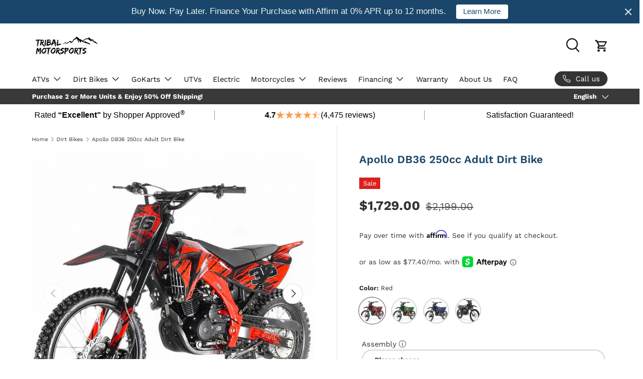

--- FILE ---
content_type: text/html; charset=utf-8
request_url: https://www.tribalmotorsports.com/collections/dirt-bikes/products/apollo-250cc-adult-dirt-bike
body_size: 89808
content:
<!doctype html>
<html class="no-js" lang="en" dir="ltr">
<head>
<!-- Start of Booster Apps Seo-0.1-->
<title>Apollo DB36 250cc Adult Dirt Bike | TribalMotorsports</title><meta name="description" content="Apollo DB36 250cc Adult Dirt Bike | Apollo DB36 250cc Full-Sized Dirt BikeThe Apollo DB36 250cc Full-Sized Dirt Bike is built for riders seeking power, performance, and reliability on any terrain. Powered by a robust 250cc 4-stroke engine, the ..." /><script type="application/ld+json">
  {
    "@context": "https://schema.org",
    "@type": "WebSite",
    "name": "TribalMotorsports",
    "url": "https://www.tribalmotorsports.com",
    "potentialAction": {
      "@type": "SearchAction",
      "query-input": "required name=query",
      "target": "https://www.tribalmotorsports.com/search?q={query}"
    }
  }
</script><script type="application/ld+json">
  {
    "@context": "https://schema.org",
    "@type": "Product",
    "name": "Apollo DB36 250cc Adult Dirt Bike",
    "brand": {"@type": "Brand","name": "Apollo"},
    "sku": "Apollo DB-36- Red {365lbs} {71x40x40}",
    "mpn": "",
    "description": "\n\nApollo DB36 250cc Full-Sized Dirt Bike\nThe Apollo DB36 250cc Full-Sized Dirt Bike is built for riders seeking power, performance, and reliability on any terrain. Powered by a robust 250cc 4-stroke engine, the DB36 delivers impressive power, making it perfect for tackling tough trails, rocky paths, and dirt roads. With its manual transmission, this bike offers complete control over gear shifting, allowing riders to experience the full range of off-road performance. Equipped with upgraded suspension, hydraulic disc brakes, and off-road tires, the Apollo DB36 is designed for serious riders who demand durability and smooth handling.\nKey Features:\n\n\n250cc 4-Stroke Engine – Delivers smooth, powerful performance for serious off-road riding.\n\nManual Transmission – Provides full control over shifting for a more engaging ride.\n\nUpgraded Suspension – Ensures a smooth ride over rugged trails and tough terrains.\n\nHydraulic Disc Brakes – Reliable stopping power for quick and controlled stops in any conditions.\n\nOff-Road Tires – Designed to provide superior traction on dirt, mud, and gravel for optimal control.\nTop Speed: \n\nTop Speed: ~55 MPH – High-performance speeds ideal for experienced riders.\n\nHeavy-Duty Steel Frame – Built for durability, designed to handle rough and challenging trails.\n\nPerfect for experienced riders seeking a powerful, full-sized dirt bike with a manual transmission, ready to tackle any off-road challenge with durability and performance.\n\n \nAssembly: This vehicle is 85% pre-assembled. Additional assembly is required for parts like the wheels, handle bar, rear suspension, and other smaller components. Estimated time for completion is 1 to 2 hours. For safety and optimal performance, it is recommended that only a professional mechanic assemble and inspect the vehicle.\n\n\n",
    "url": "https://www.tribalmotorsports.com/products/apollo-250cc-adult-dirt-bike","image": "https://www.tribalmotorsports.com/cdn/shop/files/apollo-db36-250cc-adult-dirt-bike-apollo-250cc-Photoroom_1000x.jpg?v=1729634864","itemCondition": "https://schema.org/NewCondition",
    "offers": [{
          "@type": "Offer","price": "1729.00","priceCurrency": "USD",
          "itemCondition": "https://schema.org/NewCondition",
          "url": "https://www.tribalmotorsports.com/products/apollo-250cc-adult-dirt-bike?variant=14055834681453",
          "sku": "Apollo DB-36- Red {365lbs} {71x40x40}",
          "mpn": "",
          "availability" : "https://schema.org/InStock",
          "priceValidUntil": "2026-02-16","gtin14": ""},{
          "@type": "Offer","price": "1729.00","priceCurrency": "USD",
          "itemCondition": "https://schema.org/NewCondition",
          "url": "https://www.tribalmotorsports.com/products/apollo-250cc-adult-dirt-bike?variant=14055834714221",
          "sku": "Apollo DB-36- Green {365lbs} {71x40x40}",
          "mpn": "",
          "availability" : "https://schema.org/InStock",
          "priceValidUntil": "2026-02-16","gtin14": ""},{
          "@type": "Offer","price": "1729.00","priceCurrency": "USD",
          "itemCondition": "https://schema.org/NewCondition",
          "url": "https://www.tribalmotorsports.com/products/apollo-250cc-adult-dirt-bike?variant=14055834746989",
          "sku": "Apollo DB-36- Blue {365lbs} {71x40x40}",
          "mpn": "",
          "availability" : "https://schema.org/InStock",
          "priceValidUntil": "2026-02-16","gtin14": ""},{
          "@type": "Offer","price": "1729.00","priceCurrency": "USD",
          "itemCondition": "https://schema.org/NewCondition",
          "url": "https://www.tribalmotorsports.com/products/apollo-250cc-adult-dirt-bike?variant=14055834779757",
          "sku": "Apollo DB-36- Black {365lbs} {71x40x40}",
          "mpn": "655368027802",
          "availability" : "https://schema.org/InStock",
          "priceValidUntil": "2026-02-16","gtin12": "655368027802"}]}
</script>
<!-- end of Booster Apps SEO -->

 <script src="//d1liekpayvooaz.cloudfront.net/apps/customizery/customizery.js?shop=tribalmotorsports.myshopify.com"></script><meta charset="utf-8">
<meta name="viewport" content="width=device-width,initial-scale=1">
<title>Apollo DB36 250cc Adult Dirt Bike | 250cc Dirt Bike |TribalMotorsports</title><link rel="canonical" href="https://www.tribalmotorsports.com/products/apollo-250cc-adult-dirt-bike"><meta name="description" content="The Apollo DB36 250cc adult dirt bike is a full size affordable dirt bike on sale now at TribalMotorsports.com. This dirtbike has a powerful 250 4 stroke motor in it providing enough powerful for all types of riding!"><meta property="og:site_name" content="TribalMotorsports">
<meta property="og:url" content="https://www.tribalmotorsports.com/products/apollo-250cc-adult-dirt-bike">
<meta property="og:title" content="Apollo DB36 250cc Adult Dirt Bike | 250cc Dirt Bike |TribalMotorsports">
<meta property="og:type" content="product">
<meta property="og:description" content="The Apollo DB36 250cc adult dirt bike is a full size affordable dirt bike on sale now at TribalMotorsports.com. This dirtbike has a powerful 250 4 stroke motor in it providing enough powerful for all types of riding!"><meta property="og:image" content="http://www.tribalmotorsports.com/cdn/shop/files/apollo-db36-250cc-adult-dirt-bike-apollo-250cc-Photoroom.jpg?crop=center&height=1200&v=1729634864&width=1200">
  <meta property="og:image:secure_url" content="https://www.tribalmotorsports.com/cdn/shop/files/apollo-db36-250cc-adult-dirt-bike-apollo-250cc-Photoroom.jpg?crop=center&height=1200&v=1729634864&width=1200">
  <meta property="og:image:width" content="1000">
  <meta property="og:image:height" content="1000"><meta property="og:price:amount" content="1,729.00">
  <meta property="og:price:currency" content="USD"><meta name="twitter:card" content="summary_large_image">
<meta name="twitter:title" content="Apollo DB36 250cc Adult Dirt Bike | 250cc Dirt Bike |TribalMotorsports">
<meta name="twitter:description" content="The Apollo DB36 250cc adult dirt bike is a full size affordable dirt bike on sale now at TribalMotorsports.com. This dirtbike has a powerful 250 4 stroke motor in it providing enough powerful for all types of riding!">
<link rel="preload" href="//www.tribalmotorsports.com/cdn/shop/t/32/assets/main.css?v=129401763623362490751716396207" as="style">
 

<!-- Affirm -->
<script>
_affirm_config = {
   public_api_key:  "F25IXM32JULERS3R",
   script:          "https://cdn1.affirm.com/js/v2/affirm.js"
};
(function(l,g,m,e,a,f,b){var d,c=l[m]||{},h=document.createElement(f),n=document.getElementsByTagName(f)[0],k=function(a,b,c){return function(){a[b]._.push([c,arguments])}};c[e]=k(c,e,"set");d=c[e];c[a]={};c[a]._=[];d._=[];c[a][b]=k(c,a,b);a=0;for(b="set add save post open empty reset on off trigger ready setProduct".split(" ");a<b.length;a++)d[b[a]]=k(c,e,b[a]);a=0;for(b=["get","token","url","items"];a<b.length;a++)d[b[a]]=function(){};h.async=!0;h.src=g[f];n.parentNode.insertBefore(h,n);delete g[f];d(g);l[m]=c})(window,_affirm_config,"affirm","checkout","ui","script","ready");
// Use your live public API Key and https://cdn1.affirm.com/js/v2/affirm.js script to point to Affirm production environment.
</script>
<!-- End Affirm -->
  <style>
    .affirm-as-low-as{
      color:  !important;
    }
    .affirm-modal-trigger{
       color:  !important;
    }
    span.affirm-ala-price{
      color:  !important;
    }
    </style><style data-shopify>
@font-face {
  font-family: "Work Sans";
  font-weight: 400;
  font-style: normal;
  font-display: swap;
  src: url("//www.tribalmotorsports.com/cdn/fonts/work_sans/worksans_n4.b7973b3d07d0ace13de1b1bea9c45759cdbe12cf.woff2") format("woff2"),
       url("//www.tribalmotorsports.com/cdn/fonts/work_sans/worksans_n4.cf5ceb1e6d373a9505e637c1aff0a71d0959556d.woff") format("woff");
}
@font-face {
  font-family: "Work Sans";
  font-weight: 700;
  font-style: normal;
  font-display: swap;
  src: url("//www.tribalmotorsports.com/cdn/fonts/work_sans/worksans_n7.e2cf5bd8f2c7e9d30c030f9ea8eafc69f5a92f7b.woff2") format("woff2"),
       url("//www.tribalmotorsports.com/cdn/fonts/work_sans/worksans_n7.20f1c80359e7f7b4327b81543e1acb5c32cd03cd.woff") format("woff");
}
@font-face {
  font-family: "Work Sans";
  font-weight: 400;
  font-style: italic;
  font-display: swap;
  src: url("//www.tribalmotorsports.com/cdn/fonts/work_sans/worksans_i4.16ff51e3e71fc1d09ff97b9ff9ccacbeeb384ec4.woff2") format("woff2"),
       url("//www.tribalmotorsports.com/cdn/fonts/work_sans/worksans_i4.ed4a1418cba5b7f04f79e4d5c8a5f1a6bd34f23b.woff") format("woff");
}
@font-face {
  font-family: "Work Sans";
  font-weight: 700;
  font-style: italic;
  font-display: swap;
  src: url("//www.tribalmotorsports.com/cdn/fonts/work_sans/worksans_i7.7cdba6320b03c03dcaa365743a4e0e729fe97e54.woff2") format("woff2"),
       url("//www.tribalmotorsports.com/cdn/fonts/work_sans/worksans_i7.42a9f4016982495f4c0b0fb3dc64cf8f2d0c3eaa.woff") format("woff");
}
@font-face {
  font-family: "Work Sans";
  font-weight: 600;
  font-style: normal;
  font-display: swap;
  src: url("//www.tribalmotorsports.com/cdn/fonts/work_sans/worksans_n6.75811c3bd5161ea6e3ceb2d48ca889388f9bd5fe.woff2") format("woff2"),
       url("//www.tribalmotorsports.com/cdn/fonts/work_sans/worksans_n6.defcf26f28f3fa3df4555714d3f2e0f1217d7772.woff") format("woff");
}
@font-face {
  font-family: "Work Sans";
  font-weight: 400;
  font-style: normal;
  font-display: swap;
  src: url("//www.tribalmotorsports.com/cdn/fonts/work_sans/worksans_n4.b7973b3d07d0ace13de1b1bea9c45759cdbe12cf.woff2") format("woff2"),
       url("//www.tribalmotorsports.com/cdn/fonts/work_sans/worksans_n4.cf5ceb1e6d373a9505e637c1aff0a71d0959556d.woff") format("woff");
}
:root {
      --bg-color: 255 255 255 / 1.0;
      --bg-color-og: 255 255 255 / 1.0;
      --heading-color: 25 70 106;
      --text-color: 51 51 51;
      --text-color-og: 51 51 51;
      --scrollbar-color: 51 51 51;
      --link-color: 25 70 106;
      --link-color-og: 25 70 106;
      --star-color: 255 159 28;--swatch-border-color-default: 214 214 214;
        --swatch-border-color-active: 153 153 153;
        --swatch-card-size: 22px;
        --swatch-variant-picker-size: 52px;--color-scheme-1-bg: 244 244 244 / 1.0;
      --color-scheme-1-grad: linear-gradient(180deg, rgba(244, 244, 244, 1), rgba(244, 244, 244, 1) 100%);
      --color-scheme-1-heading: 42 43 42;
      --color-scheme-1-text: 42 43 42;
      --color-scheme-1-btn-bg: 255 88 13;
      --color-scheme-1-btn-text: 255 255 255;
      --color-scheme-1-btn-bg-hover: 255 124 64;--color-scheme-2-bg: 25 70 106 / 1.0;
      --color-scheme-2-grad: ;
      --color-scheme-2-heading: 255 255 255;
      --color-scheme-2-text: 255 255 255;
      --color-scheme-2-btn-bg: 255 88 13;
      --color-scheme-2-btn-text: 255 255 255;
      --color-scheme-2-btn-bg-hover: 255 124 64;--color-scheme-3-bg: 0 0 0 / 0.0;
      --color-scheme-3-grad: ;
      --color-scheme-3-heading: 255 255 255;
      --color-scheme-3-text: 255 255 255;
      --color-scheme-3-btn-bg: 255 255 255;
      --color-scheme-3-btn-text: 51 51 51;
      --color-scheme-3-btn-bg-hover: 232 232 232;

      --drawer-bg-color: 255 255 255 / 1.0;
      --drawer-text-color: 42 43 42;

      --panel-bg-color: 244 244 244 / 1.0;
      --panel-heading-color: 42 43 42;
      --panel-text-color: 42 43 42;

      --in-stock-text-color: 44 126 63;
      --low-stock-text-color: 210 134 26;
      --very-low-stock-text-color: 180 12 28;
      --no-stock-text-color: 119 119 119;
      --no-stock-backordered-text-color: 119 119 119;

      --error-bg-color: 252 237 238;
      --error-text-color: 180 12 28;
      --success-bg-color: 232 246 234;
      --success-text-color: 44 126 63;
      --info-bg-color: 228 237 250;
      --info-text-color: 26 102 210;

      --heading-font-family: "Work Sans", sans-serif;
      --heading-font-style: normal;
      --heading-font-weight: 600;
      --heading-scale-start: 4;

      --navigation-font-family: "Work Sans", sans-serif;
      --navigation-font-style: normal;
      --navigation-font-weight: 400;--heading-text-transform: none;
--subheading-text-transform: none;
      --body-font-family: "Work Sans", sans-serif;
      --body-font-style: normal;
      --body-font-weight: 400;
      --body-font-size: 16;

      --section-gap: 48;
      --heading-gap: calc(8 * var(--space-unit));--grid-column-gap: 20px;--btn-bg-color: 25 70 106;
      --btn-bg-hover-color: 65 106 138;
      --btn-text-color: 255 255 255;
      --btn-bg-color-og: 25 70 106;
      --btn-text-color-og: 255 255 255;
      --btn-alt-bg-color: 255 255 255;
      --btn-alt-bg-alpha: 1.0;
      --btn-alt-text-color: 42 43 42;
      --btn-border-width: 2px;
      --btn-padding-y: 12px;

      
      --btn-border-radius: 28px;
      

      --btn-lg-border-radius: 50%;
      --btn-icon-border-radius: 50%;
      --input-with-btn-inner-radius: var(--btn-border-radius);

      --input-bg-color: 255 255 255 / 1.0;
      --input-text-color: 51 51 51;
      --input-border-width: 2px;
      --input-border-radius: 26px;
      --textarea-border-radius: 12px;
      --input-border-radius: 28px;
      --input-lg-border-radius: 34px;
      --input-bg-color-diff-3: #f7f7f7;
      --input-bg-color-diff-6: #f0f0f0;

      --modal-border-radius: 16px;
      --modal-overlay-color: 0 0 0;
      --modal-overlay-opacity: 0.4;
      --drawer-border-radius: 16px;
      --overlay-border-radius: 0px;--custom-label-bg-color: 13 44 84;
      --custom-label-text-color: 255 255 255;--sale-label-bg-color: 220 32 32;
      --sale-label-text-color: 255 255 255;--sold-out-label-bg-color: 42 43 42;
      --sold-out-label-text-color: 255 255 255;--new-label-bg-color: 115 206 62;
      --new-label-text-color: 255 255 255;--preorder-label-bg-color: 0 166 237;
      --preorder-label-text-color: 255 255 255;

      --page-width: 1260px;
      --gutter-sm: 20px;
      --gutter-md: 32px;
      --gutter-lg: 64px;

      --payment-terms-bg-color: #ffffff;

      --coll-card-bg-color: #F9F9F9;
      --coll-card-border-color: #f2f2f2;
        
          --aos-animate-duration: 0.6s;
        

        
          --aos-min-width: 0;
        
      

      --reading-width: 48em;
    }

    @media (max-width: 769px) {
      :root {
        --reading-width: 36em;
      }
    }
  </style><link rel="stylesheet" href="//www.tribalmotorsports.com/cdn/shop/t/32/assets/main.css?v=129401763623362490751716396207">
  <script src="//www.tribalmotorsports.com/cdn/shop/t/32/assets/main.js?v=15196979400931759961713472213" defer="defer"></script><link rel="preload" href="//www.tribalmotorsports.com/cdn/fonts/work_sans/worksans_n4.b7973b3d07d0ace13de1b1bea9c45759cdbe12cf.woff2" as="font" type="font/woff2" crossorigin fetchpriority="high"><link rel="preload" href="//www.tribalmotorsports.com/cdn/fonts/work_sans/worksans_n6.75811c3bd5161ea6e3ceb2d48ca889388f9bd5fe.woff2" as="font" type="font/woff2" crossorigin fetchpriority="high"><script>window.performance && window.performance.mark && window.performance.mark('shopify.content_for_header.start');</script><meta name="google-site-verification" content="h-6zZHbs4hpIeTq673exlsOuPc5HYr73Jl5mEYgOz-c">
<meta id="shopify-digital-wallet" name="shopify-digital-wallet" content="/442597407/digital_wallets/dialog">
<meta name="shopify-checkout-api-token" content="f419a4c04699e647ce52fb2f0657077b">
<meta id="in-context-paypal-metadata" data-shop-id="442597407" data-venmo-supported="true" data-environment="production" data-locale="en_US" data-paypal-v4="true" data-currency="USD">
<link rel="alternate" hreflang="x-default" href="https://www.tribalmotorsports.com/products/apollo-250cc-adult-dirt-bike">
<link rel="alternate" hreflang="en" href="https://www.tribalmotorsports.com/products/apollo-250cc-adult-dirt-bike">
<link rel="alternate" hreflang="es" href="https://www.tribalmotorsports.com/es/products/apollo-250cc-adult-dirt-bike">
<link rel="alternate" type="application/json+oembed" href="https://www.tribalmotorsports.com/products/apollo-250cc-adult-dirt-bike.oembed">
<script async="async" src="/checkouts/internal/preloads.js?locale=en-US"></script>
<script id="shopify-features" type="application/json">{"accessToken":"f419a4c04699e647ce52fb2f0657077b","betas":["rich-media-storefront-analytics"],"domain":"www.tribalmotorsports.com","predictiveSearch":true,"shopId":442597407,"locale":"en"}</script>
<script>var Shopify = Shopify || {};
Shopify.shop = "tribalmotorsports.myshopify.com";
Shopify.locale = "en";
Shopify.currency = {"active":"USD","rate":"1.0"};
Shopify.country = "US";
Shopify.theme = {"name":"Enterprise","id":140752126193,"schema_name":"Enterprise","schema_version":"1.4.2","theme_store_id":1657,"role":"main"};
Shopify.theme.handle = "null";
Shopify.theme.style = {"id":null,"handle":null};
Shopify.cdnHost = "www.tribalmotorsports.com/cdn";
Shopify.routes = Shopify.routes || {};
Shopify.routes.root = "/";</script>
<script type="module">!function(o){(o.Shopify=o.Shopify||{}).modules=!0}(window);</script>
<script>!function(o){function n(){var o=[];function n(){o.push(Array.prototype.slice.apply(arguments))}return n.q=o,n}var t=o.Shopify=o.Shopify||{};t.loadFeatures=n(),t.autoloadFeatures=n()}(window);</script>
<script id="shop-js-analytics" type="application/json">{"pageType":"product"}</script>
<script defer="defer" async type="module" src="//www.tribalmotorsports.com/cdn/shopifycloud/shop-js/modules/v2/client.init-shop-cart-sync_C5BV16lS.en.esm.js"></script>
<script defer="defer" async type="module" src="//www.tribalmotorsports.com/cdn/shopifycloud/shop-js/modules/v2/chunk.common_CygWptCX.esm.js"></script>
<script type="module">
  await import("//www.tribalmotorsports.com/cdn/shopifycloud/shop-js/modules/v2/client.init-shop-cart-sync_C5BV16lS.en.esm.js");
await import("//www.tribalmotorsports.com/cdn/shopifycloud/shop-js/modules/v2/chunk.common_CygWptCX.esm.js");

  window.Shopify.SignInWithShop?.initShopCartSync?.({"fedCMEnabled":true,"windoidEnabled":true});

</script>
<script>(function() {
  var isLoaded = false;
  function asyncLoad() {
    if (isLoaded) return;
    isLoaded = true;
    var urls = ["\/\/code.tidio.co\/rmpfavayt7fjf246dllisyy1golx5rja.js?shop=tribalmotorsports.myshopify.com","\/\/d1liekpayvooaz.cloudfront.net\/apps\/customizery\/customizery.js?shop=tribalmotorsports.myshopify.com","https:\/\/cdn.shopify.com\/s\/files\/1\/0004\/4259\/7407\/t\/32\/assets\/affirmShopify.js?v=1716313471\u0026shop=tribalmotorsports.myshopify.com","https:\/\/bgproxy.paytomorrow.com\/shopify\/mpe\/script\/6c041f35-bf62-4908-a109-e1e74800c12a?shop=tribalmotorsports.myshopify.com","https:\/\/lay-buys.com\/js\/laybuys-advert.js?shop=tribalmotorsports.myshopify.com","https:\/\/wiser.expertvillagemedia.com\/assets\/js\/wiser_script.js?shop=tribalmotorsports.myshopify.com","https:\/\/cdn.hextom.com\/js\/quickannouncementbar.js?shop=tribalmotorsports.myshopify.com","https:\/\/cdn.hextom.com\/js\/ultimatesalesboost.js?shop=tribalmotorsports.myshopify.com","https:\/\/na.shgcdn3.com\/pixel-collector.js?shop=tribalmotorsports.myshopify.com","https:\/\/sdk.postscript.io\/sdk-script-loader.bundle.js?shopId=704601\u0026shop=tribalmotorsports.myshopify.com"];
    for (var i = 0; i < urls.length; i++) {
      var s = document.createElement('script');
      s.type = 'text/javascript';
      s.async = true;
      s.src = urls[i];
      var x = document.getElementsByTagName('script')[0];
      x.parentNode.insertBefore(s, x);
    }
  };
  if(window.attachEvent) {
    window.attachEvent('onload', asyncLoad);
  } else {
    window.addEventListener('load', asyncLoad, false);
  }
})();</script>
<script id="__st">var __st={"a":442597407,"offset":-21600,"reqid":"d7b3b54d-5a3e-4e31-a6ae-9b1c25c1f53e-1768646244","pageurl":"www.tribalmotorsports.com\/collections\/dirt-bikes\/products\/apollo-250cc-adult-dirt-bike","u":"8dcb67a476d9","p":"product","rtyp":"product","rid":1511646167149};</script>
<script>window.ShopifyPaypalV4VisibilityTracking = true;</script>
<script id="captcha-bootstrap">!function(){'use strict';const t='contact',e='account',n='new_comment',o=[[t,t],['blogs',n],['comments',n],[t,'customer']],c=[[e,'customer_login'],[e,'guest_login'],[e,'recover_customer_password'],[e,'create_customer']],r=t=>t.map((([t,e])=>`form[action*='/${t}']:not([data-nocaptcha='true']) input[name='form_type'][value='${e}']`)).join(','),a=t=>()=>t?[...document.querySelectorAll(t)].map((t=>t.form)):[];function s(){const t=[...o],e=r(t);return a(e)}const i='password',u='form_key',d=['recaptcha-v3-token','g-recaptcha-response','h-captcha-response',i],f=()=>{try{return window.sessionStorage}catch{return}},m='__shopify_v',_=t=>t.elements[u];function p(t,e,n=!1){try{const o=window.sessionStorage,c=JSON.parse(o.getItem(e)),{data:r}=function(t){const{data:e,action:n}=t;return t[m]||n?{data:e,action:n}:{data:t,action:n}}(c);for(const[e,n]of Object.entries(r))t.elements[e]&&(t.elements[e].value=n);n&&o.removeItem(e)}catch(o){console.error('form repopulation failed',{error:o})}}const l='form_type',E='cptcha';function T(t){t.dataset[E]=!0}const w=window,h=w.document,L='Shopify',v='ce_forms',y='captcha';let A=!1;((t,e)=>{const n=(g='f06e6c50-85a8-45c8-87d0-21a2b65856fe',I='https://cdn.shopify.com/shopifycloud/storefront-forms-hcaptcha/ce_storefront_forms_captcha_hcaptcha.v1.5.2.iife.js',D={infoText:'Protected by hCaptcha',privacyText:'Privacy',termsText:'Terms'},(t,e,n)=>{const o=w[L][v],c=o.bindForm;if(c)return c(t,g,e,D).then(n);var r;o.q.push([[t,g,e,D],n]),r=I,A||(h.body.append(Object.assign(h.createElement('script'),{id:'captcha-provider',async:!0,src:r})),A=!0)});var g,I,D;w[L]=w[L]||{},w[L][v]=w[L][v]||{},w[L][v].q=[],w[L][y]=w[L][y]||{},w[L][y].protect=function(t,e){n(t,void 0,e),T(t)},Object.freeze(w[L][y]),function(t,e,n,w,h,L){const[v,y,A,g]=function(t,e,n){const i=e?o:[],u=t?c:[],d=[...i,...u],f=r(d),m=r(i),_=r(d.filter((([t,e])=>n.includes(e))));return[a(f),a(m),a(_),s()]}(w,h,L),I=t=>{const e=t.target;return e instanceof HTMLFormElement?e:e&&e.form},D=t=>v().includes(t);t.addEventListener('submit',(t=>{const e=I(t);if(!e)return;const n=D(e)&&!e.dataset.hcaptchaBound&&!e.dataset.recaptchaBound,o=_(e),c=g().includes(e)&&(!o||!o.value);(n||c)&&t.preventDefault(),c&&!n&&(function(t){try{if(!f())return;!function(t){const e=f();if(!e)return;const n=_(t);if(!n)return;const o=n.value;o&&e.removeItem(o)}(t);const e=Array.from(Array(32),(()=>Math.random().toString(36)[2])).join('');!function(t,e){_(t)||t.append(Object.assign(document.createElement('input'),{type:'hidden',name:u})),t.elements[u].value=e}(t,e),function(t,e){const n=f();if(!n)return;const o=[...t.querySelectorAll(`input[type='${i}']`)].map((({name:t})=>t)),c=[...d,...o],r={};for(const[a,s]of new FormData(t).entries())c.includes(a)||(r[a]=s);n.setItem(e,JSON.stringify({[m]:1,action:t.action,data:r}))}(t,e)}catch(e){console.error('failed to persist form',e)}}(e),e.submit())}));const S=(t,e)=>{t&&!t.dataset[E]&&(n(t,e.some((e=>e===t))),T(t))};for(const o of['focusin','change'])t.addEventListener(o,(t=>{const e=I(t);D(e)&&S(e,y())}));const B=e.get('form_key'),M=e.get(l),P=B&&M;t.addEventListener('DOMContentLoaded',(()=>{const t=y();if(P)for(const e of t)e.elements[l].value===M&&p(e,B);[...new Set([...A(),...v().filter((t=>'true'===t.dataset.shopifyCaptcha))])].forEach((e=>S(e,t)))}))}(h,new URLSearchParams(w.location.search),n,t,e,['guest_login'])})(!0,!0)}();</script>
<script integrity="sha256-4kQ18oKyAcykRKYeNunJcIwy7WH5gtpwJnB7kiuLZ1E=" data-source-attribution="shopify.loadfeatures" defer="defer" src="//www.tribalmotorsports.com/cdn/shopifycloud/storefront/assets/storefront/load_feature-a0a9edcb.js" crossorigin="anonymous"></script>
<script data-source-attribution="shopify.dynamic_checkout.dynamic.init">var Shopify=Shopify||{};Shopify.PaymentButton=Shopify.PaymentButton||{isStorefrontPortableWallets:!0,init:function(){window.Shopify.PaymentButton.init=function(){};var t=document.createElement("script");t.src="https://www.tribalmotorsports.com/cdn/shopifycloud/portable-wallets/latest/portable-wallets.en.js",t.type="module",document.head.appendChild(t)}};
</script>
<script data-source-attribution="shopify.dynamic_checkout.buyer_consent">
  function portableWalletsHideBuyerConsent(e){var t=document.getElementById("shopify-buyer-consent"),n=document.getElementById("shopify-subscription-policy-button");t&&n&&(t.classList.add("hidden"),t.setAttribute("aria-hidden","true"),n.removeEventListener("click",e))}function portableWalletsShowBuyerConsent(e){var t=document.getElementById("shopify-buyer-consent"),n=document.getElementById("shopify-subscription-policy-button");t&&n&&(t.classList.remove("hidden"),t.removeAttribute("aria-hidden"),n.addEventListener("click",e))}window.Shopify?.PaymentButton&&(window.Shopify.PaymentButton.hideBuyerConsent=portableWalletsHideBuyerConsent,window.Shopify.PaymentButton.showBuyerConsent=portableWalletsShowBuyerConsent);
</script>
<script data-source-attribution="shopify.dynamic_checkout.cart.bootstrap">document.addEventListener("DOMContentLoaded",(function(){function t(){return document.querySelector("shopify-accelerated-checkout-cart, shopify-accelerated-checkout")}if(t())Shopify.PaymentButton.init();else{new MutationObserver((function(e,n){t()&&(Shopify.PaymentButton.init(),n.disconnect())})).observe(document.body,{childList:!0,subtree:!0})}}));
</script>
<link id="shopify-accelerated-checkout-styles" rel="stylesheet" media="screen" href="https://www.tribalmotorsports.com/cdn/shopifycloud/portable-wallets/latest/accelerated-checkout-backwards-compat.css" crossorigin="anonymous">
<style id="shopify-accelerated-checkout-cart">
        #shopify-buyer-consent {
  margin-top: 1em;
  display: inline-block;
  width: 100%;
}

#shopify-buyer-consent.hidden {
  display: none;
}

#shopify-subscription-policy-button {
  background: none;
  border: none;
  padding: 0;
  text-decoration: underline;
  font-size: inherit;
  cursor: pointer;
}

#shopify-subscription-policy-button::before {
  box-shadow: none;
}

      </style>
<script id="sections-script" data-sections="header,footer" defer="defer" src="//www.tribalmotorsports.com/cdn/shop/t/32/compiled_assets/scripts.js?v=13899"></script>
<script>window.performance && window.performance.mark && window.performance.mark('shopify.content_for_header.end');</script>

    <script src="//www.tribalmotorsports.com/cdn/shop/t/32/assets/animate-on-scroll.js?v=15249566486942820451713472212" defer="defer"></script>
    <link rel="stylesheet" href="//www.tribalmotorsports.com/cdn/shop/t/32/assets/animate-on-scroll.css?v=116194678796051782541713472212">
  
  <link rel="stylesheet" href="//www.tribalmotorsports.com/cdn/shop/t/32/assets/custom_styles.css?v=116980036285967020931763128185">
  <script>document.documentElement.className = document.documentElement.className.replace('no-js', 'js');</script><!-- CC Custom Head Start --><!-- CC Custom Head End --><script type="text/javascript">
  //BOOSTER APPS COMMON JS CODE
  window.BoosterApps = window.BoosterApps || {};
  window.BoosterApps.common = window.BoosterApps.common || {};
  window.BoosterApps.common.shop = {
    permanent_domain: 'tribalmotorsports.myshopify.com',
    currency: "USD",
    money_format: "${{amount}}",
    id: 442597407
  };
  
  window.BoosterApps.common.template = 'product';
  window.BoosterApps.common.cart = {"note":null,"attributes":{},"original_total_price":0,"total_price":0,"total_discount":0,"total_weight":0.0,"item_count":0,"items":[],"requires_shipping":false,"currency":"USD","items_subtotal_price":0,"cart_level_discount_applications":[],"checkout_charge_amount":0};
  window.BoosterApps.common.apps = null;

  
    if (window.BoosterApps.common.template == 'product'){
      window.BoosterApps.common.product = {id: 1511646167149, price: 172900, handle: 'apollo-250cc-adult-dirt-bike', available: true };
    }
  
</script>

  

<script type="text/javascript">
  
    window.SHG_CUSTOMER = null;
  
</script>










<!-- BEGIN app block: shopify://apps/fondue-cashback-promotions/blocks/caseback-embed/dcfd972d-99c5-4526-b55b-2d76e990dec8 -->
<script
  async
  id="fondue-cashback"
  src="https://public.getfondue.com/cashback-extension/cart/fundle.js?v=821da3e2628e25ac60abd6ec2b6827939ad14f8e"
  api="AJAX"
  shop="tribalmotorsports.myshopify.com"
  type="application/javascript">
</script>


<!-- END app block --><!-- BEGIN app block: shopify://apps/klaviyo-email-marketing-sms/blocks/klaviyo-onsite-embed/2632fe16-c075-4321-a88b-50b567f42507 -->












  <script async src="https://static.klaviyo.com/onsite/js/RmT2vF/klaviyo.js?company_id=RmT2vF"></script>
  <script>!function(){if(!window.klaviyo){window._klOnsite=window._klOnsite||[];try{window.klaviyo=new Proxy({},{get:function(n,i){return"push"===i?function(){var n;(n=window._klOnsite).push.apply(n,arguments)}:function(){for(var n=arguments.length,o=new Array(n),w=0;w<n;w++)o[w]=arguments[w];var t="function"==typeof o[o.length-1]?o.pop():void 0,e=new Promise((function(n){window._klOnsite.push([i].concat(o,[function(i){t&&t(i),n(i)}]))}));return e}}})}catch(n){window.klaviyo=window.klaviyo||[],window.klaviyo.push=function(){var n;(n=window._klOnsite).push.apply(n,arguments)}}}}();</script>

  
    <script id="viewed_product">
      if (item == null) {
        var _learnq = _learnq || [];

        var MetafieldReviews = null
        var MetafieldYotpoRating = null
        var MetafieldYotpoCount = null
        var MetafieldLooxRating = null
        var MetafieldLooxCount = null
        var okendoProduct = null
        var okendoProductReviewCount = null
        var okendoProductReviewAverageValue = null
        try {
          // The following fields are used for Customer Hub recently viewed in order to add reviews.
          // This information is not part of __kla_viewed. Instead, it is part of __kla_viewed_reviewed_items
          MetafieldReviews = {};
          MetafieldYotpoRating = null
          MetafieldYotpoCount = null
          MetafieldLooxRating = null
          MetafieldLooxCount = null

          okendoProduct = null
          // If the okendo metafield is not legacy, it will error, which then requires the new json formatted data
          if (okendoProduct && 'error' in okendoProduct) {
            okendoProduct = null
          }
          okendoProductReviewCount = okendoProduct ? okendoProduct.reviewCount : null
          okendoProductReviewAverageValue = okendoProduct ? okendoProduct.reviewAverageValue : null
        } catch (error) {
          console.error('Error in Klaviyo onsite reviews tracking:', error);
        }

        var item = {
          Name: "Apollo DB36 250cc Adult Dirt Bike",
          ProductID: 1511646167149,
          Categories: ["Best-Selling Full-Size","Dirt Bikes","Globo basis collection - Do not delete","On Sale","Products","Teen \u0026 Adult Dirt Bikes","Vehicles From $1,000-$2,500"],
          ImageURL: "https://www.tribalmotorsports.com/cdn/shop/files/apollo-db36-250cc-adult-dirt-bike-apollo-250cc-Photoroom_grande.jpg?v=1729634864",
          URL: "https://www.tribalmotorsports.com/products/apollo-250cc-adult-dirt-bike",
          Brand: "Apollo",
          Price: "$1,729.00",
          Value: "1,729.00",
          CompareAtPrice: "$2,199.00"
        };
        _learnq.push(['track', 'Viewed Product', item]);
        _learnq.push(['trackViewedItem', {
          Title: item.Name,
          ItemId: item.ProductID,
          Categories: item.Categories,
          ImageUrl: item.ImageURL,
          Url: item.URL,
          Metadata: {
            Brand: item.Brand,
            Price: item.Price,
            Value: item.Value,
            CompareAtPrice: item.CompareAtPrice
          },
          metafields:{
            reviews: MetafieldReviews,
            yotpo:{
              rating: MetafieldYotpoRating,
              count: MetafieldYotpoCount,
            },
            loox:{
              rating: MetafieldLooxRating,
              count: MetafieldLooxCount,
            },
            okendo: {
              rating: okendoProductReviewAverageValue,
              count: okendoProductReviewCount,
            }
          }
        }]);
      }
    </script>
  




  <script>
    window.klaviyoReviewsProductDesignMode = false
  </script>







<!-- END app block --><script src="https://cdn.shopify.com/extensions/b80e817c-8195-4cc3-9e6e-a7c2cd975f3b/afterpay-on-site-messaging-1/assets/messaging-lib-loader.js" type="text/javascript" defer="defer"></script>
<script src="https://cdn.shopify.com/extensions/019bc2d0-0f91-74d4-a43b-076b6407206d/quick-announcement-bar-prod-97/assets/quickannouncementbar.js" type="text/javascript" defer="defer"></script>
<script src="https://cdn.shopify.com/extensions/341b63e8-75de-4462-a13a-6917fade4544/trueprofit-profit-analytics-19/assets/embedded.js" type="text/javascript" defer="defer"></script>
<script src="https://cdn.shopify.com/extensions/019bc832-2567-76d1-a4f0-9d7b9fba6249/hextom-sales-boost-70/assets/ultimatesalesboost.js" type="text/javascript" defer="defer"></script>
<script src="https://cdn.shopify.com/extensions/c1eb4680-ad4e-49c3-898d-493ebb06e626/affirm-pay-over-time-messaging-9/assets/affirm-product-handler.js" type="text/javascript" defer="defer"></script>
<link href="https://monorail-edge.shopifysvc.com" rel="dns-prefetch">
<script>(function(){if ("sendBeacon" in navigator && "performance" in window) {try {var session_token_from_headers = performance.getEntriesByType('navigation')[0].serverTiming.find(x => x.name == '_s').description;} catch {var session_token_from_headers = undefined;}var session_cookie_matches = document.cookie.match(/_shopify_s=([^;]*)/);var session_token_from_cookie = session_cookie_matches && session_cookie_matches.length === 2 ? session_cookie_matches[1] : "";var session_token = session_token_from_headers || session_token_from_cookie || "";function handle_abandonment_event(e) {var entries = performance.getEntries().filter(function(entry) {return /monorail-edge.shopifysvc.com/.test(entry.name);});if (!window.abandonment_tracked && entries.length === 0) {window.abandonment_tracked = true;var currentMs = Date.now();var navigation_start = performance.timing.navigationStart;var payload = {shop_id: 442597407,url: window.location.href,navigation_start,duration: currentMs - navigation_start,session_token,page_type: "product"};window.navigator.sendBeacon("https://monorail-edge.shopifysvc.com/v1/produce", JSON.stringify({schema_id: "online_store_buyer_site_abandonment/1.1",payload: payload,metadata: {event_created_at_ms: currentMs,event_sent_at_ms: currentMs}}));}}window.addEventListener('pagehide', handle_abandonment_event);}}());</script>
<script id="web-pixels-manager-setup">(function e(e,d,r,n,o){if(void 0===o&&(o={}),!Boolean(null===(a=null===(i=window.Shopify)||void 0===i?void 0:i.analytics)||void 0===a?void 0:a.replayQueue)){var i,a;window.Shopify=window.Shopify||{};var t=window.Shopify;t.analytics=t.analytics||{};var s=t.analytics;s.replayQueue=[],s.publish=function(e,d,r){return s.replayQueue.push([e,d,r]),!0};try{self.performance.mark("wpm:start")}catch(e){}var l=function(){var e={modern:/Edge?\/(1{2}[4-9]|1[2-9]\d|[2-9]\d{2}|\d{4,})\.\d+(\.\d+|)|Firefox\/(1{2}[4-9]|1[2-9]\d|[2-9]\d{2}|\d{4,})\.\d+(\.\d+|)|Chrom(ium|e)\/(9{2}|\d{3,})\.\d+(\.\d+|)|(Maci|X1{2}).+ Version\/(15\.\d+|(1[6-9]|[2-9]\d|\d{3,})\.\d+)([,.]\d+|)( \(\w+\)|)( Mobile\/\w+|) Safari\/|Chrome.+OPR\/(9{2}|\d{3,})\.\d+\.\d+|(CPU[ +]OS|iPhone[ +]OS|CPU[ +]iPhone|CPU IPhone OS|CPU iPad OS)[ +]+(15[._]\d+|(1[6-9]|[2-9]\d|\d{3,})[._]\d+)([._]\d+|)|Android:?[ /-](13[3-9]|1[4-9]\d|[2-9]\d{2}|\d{4,})(\.\d+|)(\.\d+|)|Android.+Firefox\/(13[5-9]|1[4-9]\d|[2-9]\d{2}|\d{4,})\.\d+(\.\d+|)|Android.+Chrom(ium|e)\/(13[3-9]|1[4-9]\d|[2-9]\d{2}|\d{4,})\.\d+(\.\d+|)|SamsungBrowser\/([2-9]\d|\d{3,})\.\d+/,legacy:/Edge?\/(1[6-9]|[2-9]\d|\d{3,})\.\d+(\.\d+|)|Firefox\/(5[4-9]|[6-9]\d|\d{3,})\.\d+(\.\d+|)|Chrom(ium|e)\/(5[1-9]|[6-9]\d|\d{3,})\.\d+(\.\d+|)([\d.]+$|.*Safari\/(?![\d.]+ Edge\/[\d.]+$))|(Maci|X1{2}).+ Version\/(10\.\d+|(1[1-9]|[2-9]\d|\d{3,})\.\d+)([,.]\d+|)( \(\w+\)|)( Mobile\/\w+|) Safari\/|Chrome.+OPR\/(3[89]|[4-9]\d|\d{3,})\.\d+\.\d+|(CPU[ +]OS|iPhone[ +]OS|CPU[ +]iPhone|CPU IPhone OS|CPU iPad OS)[ +]+(10[._]\d+|(1[1-9]|[2-9]\d|\d{3,})[._]\d+)([._]\d+|)|Android:?[ /-](13[3-9]|1[4-9]\d|[2-9]\d{2}|\d{4,})(\.\d+|)(\.\d+|)|Mobile Safari.+OPR\/([89]\d|\d{3,})\.\d+\.\d+|Android.+Firefox\/(13[5-9]|1[4-9]\d|[2-9]\d{2}|\d{4,})\.\d+(\.\d+|)|Android.+Chrom(ium|e)\/(13[3-9]|1[4-9]\d|[2-9]\d{2}|\d{4,})\.\d+(\.\d+|)|Android.+(UC? ?Browser|UCWEB|U3)[ /]?(15\.([5-9]|\d{2,})|(1[6-9]|[2-9]\d|\d{3,})\.\d+)\.\d+|SamsungBrowser\/(5\.\d+|([6-9]|\d{2,})\.\d+)|Android.+MQ{2}Browser\/(14(\.(9|\d{2,})|)|(1[5-9]|[2-9]\d|\d{3,})(\.\d+|))(\.\d+|)|K[Aa][Ii]OS\/(3\.\d+|([4-9]|\d{2,})\.\d+)(\.\d+|)/},d=e.modern,r=e.legacy,n=navigator.userAgent;return n.match(d)?"modern":n.match(r)?"legacy":"unknown"}(),u="modern"===l?"modern":"legacy",c=(null!=n?n:{modern:"",legacy:""})[u],f=function(e){return[e.baseUrl,"/wpm","/b",e.hashVersion,"modern"===e.buildTarget?"m":"l",".js"].join("")}({baseUrl:d,hashVersion:r,buildTarget:u}),m=function(e){var d=e.version,r=e.bundleTarget,n=e.surface,o=e.pageUrl,i=e.monorailEndpoint;return{emit:function(e){var a=e.status,t=e.errorMsg,s=(new Date).getTime(),l=JSON.stringify({metadata:{event_sent_at_ms:s},events:[{schema_id:"web_pixels_manager_load/3.1",payload:{version:d,bundle_target:r,page_url:o,status:a,surface:n,error_msg:t},metadata:{event_created_at_ms:s}}]});if(!i)return console&&console.warn&&console.warn("[Web Pixels Manager] No Monorail endpoint provided, skipping logging."),!1;try{return self.navigator.sendBeacon.bind(self.navigator)(i,l)}catch(e){}var u=new XMLHttpRequest;try{return u.open("POST",i,!0),u.setRequestHeader("Content-Type","text/plain"),u.send(l),!0}catch(e){return console&&console.warn&&console.warn("[Web Pixels Manager] Got an unhandled error while logging to Monorail."),!1}}}}({version:r,bundleTarget:l,surface:e.surface,pageUrl:self.location.href,monorailEndpoint:e.monorailEndpoint});try{o.browserTarget=l,function(e){var d=e.src,r=e.async,n=void 0===r||r,o=e.onload,i=e.onerror,a=e.sri,t=e.scriptDataAttributes,s=void 0===t?{}:t,l=document.createElement("script"),u=document.querySelector("head"),c=document.querySelector("body");if(l.async=n,l.src=d,a&&(l.integrity=a,l.crossOrigin="anonymous"),s)for(var f in s)if(Object.prototype.hasOwnProperty.call(s,f))try{l.dataset[f]=s[f]}catch(e){}if(o&&l.addEventListener("load",o),i&&l.addEventListener("error",i),u)u.appendChild(l);else{if(!c)throw new Error("Did not find a head or body element to append the script");c.appendChild(l)}}({src:f,async:!0,onload:function(){if(!function(){var e,d;return Boolean(null===(d=null===(e=window.Shopify)||void 0===e?void 0:e.analytics)||void 0===d?void 0:d.initialized)}()){var d=window.webPixelsManager.init(e)||void 0;if(d){var r=window.Shopify.analytics;r.replayQueue.forEach((function(e){var r=e[0],n=e[1],o=e[2];d.publishCustomEvent(r,n,o)})),r.replayQueue=[],r.publish=d.publishCustomEvent,r.visitor=d.visitor,r.initialized=!0}}},onerror:function(){return m.emit({status:"failed",errorMsg:"".concat(f," has failed to load")})},sri:function(e){var d=/^sha384-[A-Za-z0-9+/=]+$/;return"string"==typeof e&&d.test(e)}(c)?c:"",scriptDataAttributes:o}),m.emit({status:"loading"})}catch(e){m.emit({status:"failed",errorMsg:(null==e?void 0:e.message)||"Unknown error"})}}})({shopId: 442597407,storefrontBaseUrl: "https://www.tribalmotorsports.com",extensionsBaseUrl: "https://extensions.shopifycdn.com/cdn/shopifycloud/web-pixels-manager",monorailEndpoint: "https://monorail-edge.shopifysvc.com/unstable/produce_batch",surface: "storefront-renderer",enabledBetaFlags: ["2dca8a86"],webPixelsConfigList: [{"id":"1407615217","configuration":"{\"shopId\":\"704601\"}","eventPayloadVersion":"v1","runtimeContext":"STRICT","scriptVersion":"e57a43765e0d230c1bcb12178c1ff13f","type":"APP","apiClientId":2328352,"privacyPurposes":[],"dataSharingAdjustments":{"protectedCustomerApprovalScopes":["read_customer_address","read_customer_email","read_customer_name","read_customer_personal_data","read_customer_phone"]}},{"id":"1164706033","configuration":"{\"account_ID\":\"79805\",\"google_analytics_tracking_tag\":\"1\",\"measurement_id\":\"2\",\"api_secret\":\"3\",\"shop_settings\":\"{\\\"custom_pixel_script\\\":\\\"https:\\\\\\\/\\\\\\\/storage.googleapis.com\\\\\\\/gsf-scripts\\\\\\\/custom-pixels\\\\\\\/tribalmotorsports.js\\\"}\"}","eventPayloadVersion":"v1","runtimeContext":"LAX","scriptVersion":"c6b888297782ed4a1cba19cda43d6625","type":"APP","apiClientId":1558137,"privacyPurposes":[],"dataSharingAdjustments":{"protectedCustomerApprovalScopes":["read_customer_address","read_customer_email","read_customer_name","read_customer_personal_data","read_customer_phone"]}},{"id":"865403121","configuration":"{\"site_id\":\"8c4fc4b7-5d48-4f39-83a5-1287595e4cba\",\"analytics_endpoint\":\"https:\\\/\\\/na.shgcdn3.com\"}","eventPayloadVersion":"v1","runtimeContext":"STRICT","scriptVersion":"695709fc3f146fa50a25299517a954f2","type":"APP","apiClientId":1158168,"privacyPurposes":["ANALYTICS","MARKETING","SALE_OF_DATA"],"dataSharingAdjustments":{"protectedCustomerApprovalScopes":["read_customer_personal_data"]}},{"id":"430964977","configuration":"{\"config\":\"{\\\"pixel_id\\\":\\\"G-0QYVTDVR9M\\\",\\\"target_country\\\":\\\"US\\\",\\\"gtag_events\\\":[{\\\"type\\\":\\\"search\\\",\\\"action_label\\\":[\\\"G-0QYVTDVR9M\\\",\\\"AW-781289322\\\/CnWzCIXY5fUBEOqOxvQC\\\"]},{\\\"type\\\":\\\"begin_checkout\\\",\\\"action_label\\\":[\\\"G-0QYVTDVR9M\\\",\\\"AW-781289322\\\/NH_1CILY5fUBEOqOxvQC\\\"]},{\\\"type\\\":\\\"view_item\\\",\\\"action_label\\\":[\\\"G-0QYVTDVR9M\\\",\\\"AW-781289322\\\/5ba4CPzX5fUBEOqOxvQC\\\",\\\"MC-V5BPQ8GPTK\\\"]},{\\\"type\\\":\\\"purchase\\\",\\\"action_label\\\":[\\\"G-0QYVTDVR9M\\\",\\\"AW-781289322\\\/mzdZCPnX5fUBEOqOxvQC\\\",\\\"MC-V5BPQ8GPTK\\\"]},{\\\"type\\\":\\\"page_view\\\",\\\"action_label\\\":[\\\"G-0QYVTDVR9M\\\",\\\"AW-781289322\\\/mavoCP7W5fUBEOqOxvQC\\\",\\\"MC-V5BPQ8GPTK\\\"]},{\\\"type\\\":\\\"add_payment_info\\\",\\\"action_label\\\":[\\\"G-0QYVTDVR9M\\\",\\\"AW-781289322\\\/IRJkCIjY5fUBEOqOxvQC\\\"]},{\\\"type\\\":\\\"add_to_cart\\\",\\\"action_label\\\":[\\\"G-0QYVTDVR9M\\\",\\\"AW-781289322\\\/i4kLCP_X5fUBEOqOxvQC\\\"]}],\\\"enable_monitoring_mode\\\":false}\"}","eventPayloadVersion":"v1","runtimeContext":"OPEN","scriptVersion":"b2a88bafab3e21179ed38636efcd8a93","type":"APP","apiClientId":1780363,"privacyPurposes":[],"dataSharingAdjustments":{"protectedCustomerApprovalScopes":["read_customer_address","read_customer_email","read_customer_name","read_customer_personal_data","read_customer_phone"]}},{"id":"368410865","configuration":"{\"pixelCode\":\"CACIDFRC77U1DJB8EDD0\"}","eventPayloadVersion":"v1","runtimeContext":"STRICT","scriptVersion":"22e92c2ad45662f435e4801458fb78cc","type":"APP","apiClientId":4383523,"privacyPurposes":["ANALYTICS","MARKETING","SALE_OF_DATA"],"dataSharingAdjustments":{"protectedCustomerApprovalScopes":["read_customer_address","read_customer_email","read_customer_name","read_customer_personal_data","read_customer_phone"]}},{"id":"217153777","configuration":"{\"pixel_id\":\"349154012341663\",\"pixel_type\":\"facebook_pixel\",\"metaapp_system_user_token\":\"-\"}","eventPayloadVersion":"v1","runtimeContext":"OPEN","scriptVersion":"ca16bc87fe92b6042fbaa3acc2fbdaa6","type":"APP","apiClientId":2329312,"privacyPurposes":["ANALYTICS","MARKETING","SALE_OF_DATA"],"dataSharingAdjustments":{"protectedCustomerApprovalScopes":["read_customer_address","read_customer_email","read_customer_name","read_customer_personal_data","read_customer_phone"]}},{"id":"76742897","configuration":"{\"tagID\":\"2613624726304\"}","eventPayloadVersion":"v1","runtimeContext":"STRICT","scriptVersion":"18031546ee651571ed29edbe71a3550b","type":"APP","apiClientId":3009811,"privacyPurposes":["ANALYTICS","MARKETING","SALE_OF_DATA"],"dataSharingAdjustments":{"protectedCustomerApprovalScopes":["read_customer_address","read_customer_email","read_customer_name","read_customer_personal_data","read_customer_phone"]}},{"id":"22741233","configuration":"{\"shopId\":\"442597407\",\"pixelEndpoint\":\"https:\/\/wpx.svc.trueprofit.io\/api\/evt\"}","eventPayloadVersion":"v1","runtimeContext":"STRICT","scriptVersion":"f2f7a5ecd155c6e61d8f2070584ad3a1","type":"APP","apiClientId":2553263,"privacyPurposes":["ANALYTICS","MARKETING","SALE_OF_DATA"],"dataSharingAdjustments":{"protectedCustomerApprovalScopes":["read_customer_address","read_customer_email","read_customer_name","read_customer_personal_data","read_customer_phone"]}},{"id":"shopify-app-pixel","configuration":"{}","eventPayloadVersion":"v1","runtimeContext":"STRICT","scriptVersion":"0450","apiClientId":"shopify-pixel","type":"APP","privacyPurposes":["ANALYTICS","MARKETING"]},{"id":"shopify-custom-pixel","eventPayloadVersion":"v1","runtimeContext":"LAX","scriptVersion":"0450","apiClientId":"shopify-pixel","type":"CUSTOM","privacyPurposes":["ANALYTICS","MARKETING"]}],isMerchantRequest: false,initData: {"shop":{"name":"TribalMotorsports","paymentSettings":{"currencyCode":"USD"},"myshopifyDomain":"tribalmotorsports.myshopify.com","countryCode":"US","storefrontUrl":"https:\/\/www.tribalmotorsports.com"},"customer":null,"cart":null,"checkout":null,"productVariants":[{"price":{"amount":1729.0,"currencyCode":"USD"},"product":{"title":"Apollo DB36 250cc Adult Dirt Bike","vendor":"Apollo","id":"1511646167149","untranslatedTitle":"Apollo DB36 250cc Adult Dirt Bike","url":"\/products\/apollo-250cc-adult-dirt-bike","type":""},"id":"14055834681453","image":{"src":"\/\/www.tribalmotorsports.com\/cdn\/shop\/files\/apollo-db36-250cc-adult-dirt-bike-apollo-250cc-Photoroom.jpg?v=1729634864"},"sku":"Apollo DB-36- Red {365lbs} {71x40x40}","title":"Red","untranslatedTitle":"Red"},{"price":{"amount":1729.0,"currencyCode":"USD"},"product":{"title":"Apollo DB36 250cc Adult Dirt Bike","vendor":"Apollo","id":"1511646167149","untranslatedTitle":"Apollo DB36 250cc Adult Dirt Bike","url":"\/products\/apollo-250cc-adult-dirt-bike","type":""},"id":"14055834714221","image":{"src":"\/\/www.tribalmotorsports.com\/cdn\/shop\/files\/ApolloDB36250ccDirtbikegreen-Photoroom.jpg?v=1729634915"},"sku":"Apollo DB-36- Green {365lbs} {71x40x40}","title":"Green","untranslatedTitle":"Green"},{"price":{"amount":1729.0,"currencyCode":"USD"},"product":{"title":"Apollo DB36 250cc Adult Dirt Bike","vendor":"Apollo","id":"1511646167149","untranslatedTitle":"Apollo DB36 250cc Adult Dirt Bike","url":"\/products\/apollo-250cc-adult-dirt-bike","type":""},"id":"14055834746989","image":{"src":"\/\/www.tribalmotorsports.com\/cdn\/shop\/files\/APOLLO-DIRT-BIKE-250CC-Photoroom.jpg?v=1729634946"},"sku":"Apollo DB-36- Blue {365lbs} {71x40x40}","title":"Blue","untranslatedTitle":"Blue"},{"price":{"amount":1729.0,"currencyCode":"USD"},"product":{"title":"Apollo DB36 250cc Adult Dirt Bike","vendor":"Apollo","id":"1511646167149","untranslatedTitle":"Apollo DB36 250cc Adult Dirt Bike","url":"\/products\/apollo-250cc-adult-dirt-bike","type":""},"id":"14055834779757","image":{"src":"\/\/www.tribalmotorsports.com\/cdn\/shop\/files\/apollo-db36-250cc-adult-dirt-bike-apollo-250cc-black-544955-Photoroom.jpg?v=1729634985"},"sku":"Apollo DB-36- Black {365lbs} {71x40x40}","title":"Black","untranslatedTitle":"Black"}],"purchasingCompany":null},},"https://www.tribalmotorsports.com/cdn","fcfee988w5aeb613cpc8e4bc33m6693e112",{"modern":"","legacy":""},{"shopId":"442597407","storefrontBaseUrl":"https:\/\/www.tribalmotorsports.com","extensionBaseUrl":"https:\/\/extensions.shopifycdn.com\/cdn\/shopifycloud\/web-pixels-manager","surface":"storefront-renderer","enabledBetaFlags":"[\"2dca8a86\"]","isMerchantRequest":"false","hashVersion":"fcfee988w5aeb613cpc8e4bc33m6693e112","publish":"custom","events":"[[\"page_viewed\",{}],[\"product_viewed\",{\"productVariant\":{\"price\":{\"amount\":1729.0,\"currencyCode\":\"USD\"},\"product\":{\"title\":\"Apollo DB36 250cc Adult Dirt Bike\",\"vendor\":\"Apollo\",\"id\":\"1511646167149\",\"untranslatedTitle\":\"Apollo DB36 250cc Adult Dirt Bike\",\"url\":\"\/products\/apollo-250cc-adult-dirt-bike\",\"type\":\"\"},\"id\":\"14055834681453\",\"image\":{\"src\":\"\/\/www.tribalmotorsports.com\/cdn\/shop\/files\/apollo-db36-250cc-adult-dirt-bike-apollo-250cc-Photoroom.jpg?v=1729634864\"},\"sku\":\"Apollo DB-36- Red {365lbs} {71x40x40}\",\"title\":\"Red\",\"untranslatedTitle\":\"Red\"}}]]"});</script><script>
  window.ShopifyAnalytics = window.ShopifyAnalytics || {};
  window.ShopifyAnalytics.meta = window.ShopifyAnalytics.meta || {};
  window.ShopifyAnalytics.meta.currency = 'USD';
  var meta = {"product":{"id":1511646167149,"gid":"gid:\/\/shopify\/Product\/1511646167149","vendor":"Apollo","type":"","handle":"apollo-250cc-adult-dirt-bike","variants":[{"id":14055834681453,"price":172900,"name":"Apollo DB36 250cc Adult Dirt Bike - Red","public_title":"Red","sku":"Apollo DB-36- Red {365lbs} {71x40x40}"},{"id":14055834714221,"price":172900,"name":"Apollo DB36 250cc Adult Dirt Bike - Green","public_title":"Green","sku":"Apollo DB-36- Green {365lbs} {71x40x40}"},{"id":14055834746989,"price":172900,"name":"Apollo DB36 250cc Adult Dirt Bike - Blue","public_title":"Blue","sku":"Apollo DB-36- Blue {365lbs} {71x40x40}"},{"id":14055834779757,"price":172900,"name":"Apollo DB36 250cc Adult Dirt Bike - Black","public_title":"Black","sku":"Apollo DB-36- Black {365lbs} {71x40x40}"}],"remote":false},"page":{"pageType":"product","resourceType":"product","resourceId":1511646167149,"requestId":"d7b3b54d-5a3e-4e31-a6ae-9b1c25c1f53e-1768646244"}};
  for (var attr in meta) {
    window.ShopifyAnalytics.meta[attr] = meta[attr];
  }
</script>
<script class="analytics">
  (function () {
    var customDocumentWrite = function(content) {
      var jquery = null;

      if (window.jQuery) {
        jquery = window.jQuery;
      } else if (window.Checkout && window.Checkout.$) {
        jquery = window.Checkout.$;
      }

      if (jquery) {
        jquery('body').append(content);
      }
    };

    var hasLoggedConversion = function(token) {
      if (token) {
        return document.cookie.indexOf('loggedConversion=' + token) !== -1;
      }
      return false;
    }

    var setCookieIfConversion = function(token) {
      if (token) {
        var twoMonthsFromNow = new Date(Date.now());
        twoMonthsFromNow.setMonth(twoMonthsFromNow.getMonth() + 2);

        document.cookie = 'loggedConversion=' + token + '; expires=' + twoMonthsFromNow;
      }
    }

    var trekkie = window.ShopifyAnalytics.lib = window.trekkie = window.trekkie || [];
    if (trekkie.integrations) {
      return;
    }
    trekkie.methods = [
      'identify',
      'page',
      'ready',
      'track',
      'trackForm',
      'trackLink'
    ];
    trekkie.factory = function(method) {
      return function() {
        var args = Array.prototype.slice.call(arguments);
        args.unshift(method);
        trekkie.push(args);
        return trekkie;
      };
    };
    for (var i = 0; i < trekkie.methods.length; i++) {
      var key = trekkie.methods[i];
      trekkie[key] = trekkie.factory(key);
    }
    trekkie.load = function(config) {
      trekkie.config = config || {};
      trekkie.config.initialDocumentCookie = document.cookie;
      var first = document.getElementsByTagName('script')[0];
      var script = document.createElement('script');
      script.type = 'text/javascript';
      script.onerror = function(e) {
        var scriptFallback = document.createElement('script');
        scriptFallback.type = 'text/javascript';
        scriptFallback.onerror = function(error) {
                var Monorail = {
      produce: function produce(monorailDomain, schemaId, payload) {
        var currentMs = new Date().getTime();
        var event = {
          schema_id: schemaId,
          payload: payload,
          metadata: {
            event_created_at_ms: currentMs,
            event_sent_at_ms: currentMs
          }
        };
        return Monorail.sendRequest("https://" + monorailDomain + "/v1/produce", JSON.stringify(event));
      },
      sendRequest: function sendRequest(endpointUrl, payload) {
        // Try the sendBeacon API
        if (window && window.navigator && typeof window.navigator.sendBeacon === 'function' && typeof window.Blob === 'function' && !Monorail.isIos12()) {
          var blobData = new window.Blob([payload], {
            type: 'text/plain'
          });

          if (window.navigator.sendBeacon(endpointUrl, blobData)) {
            return true;
          } // sendBeacon was not successful

        } // XHR beacon

        var xhr = new XMLHttpRequest();

        try {
          xhr.open('POST', endpointUrl);
          xhr.setRequestHeader('Content-Type', 'text/plain');
          xhr.send(payload);
        } catch (e) {
          console.log(e);
        }

        return false;
      },
      isIos12: function isIos12() {
        return window.navigator.userAgent.lastIndexOf('iPhone; CPU iPhone OS 12_') !== -1 || window.navigator.userAgent.lastIndexOf('iPad; CPU OS 12_') !== -1;
      }
    };
    Monorail.produce('monorail-edge.shopifysvc.com',
      'trekkie_storefront_load_errors/1.1',
      {shop_id: 442597407,
      theme_id: 140752126193,
      app_name: "storefront",
      context_url: window.location.href,
      source_url: "//www.tribalmotorsports.com/cdn/s/trekkie.storefront.cd680fe47e6c39ca5d5df5f0a32d569bc48c0f27.min.js"});

        };
        scriptFallback.async = true;
        scriptFallback.src = '//www.tribalmotorsports.com/cdn/s/trekkie.storefront.cd680fe47e6c39ca5d5df5f0a32d569bc48c0f27.min.js';
        first.parentNode.insertBefore(scriptFallback, first);
      };
      script.async = true;
      script.src = '//www.tribalmotorsports.com/cdn/s/trekkie.storefront.cd680fe47e6c39ca5d5df5f0a32d569bc48c0f27.min.js';
      first.parentNode.insertBefore(script, first);
    };
    trekkie.load(
      {"Trekkie":{"appName":"storefront","development":false,"defaultAttributes":{"shopId":442597407,"isMerchantRequest":null,"themeId":140752126193,"themeCityHash":"7165128752746538373","contentLanguage":"en","currency":"USD","eventMetadataId":"202a2432-00c6-47f7-a1a3-bae413d60863"},"isServerSideCookieWritingEnabled":true,"monorailRegion":"shop_domain","enabledBetaFlags":["65f19447"]},"Session Attribution":{},"S2S":{"facebookCapiEnabled":true,"source":"trekkie-storefront-renderer","apiClientId":580111}}
    );

    var loaded = false;
    trekkie.ready(function() {
      if (loaded) return;
      loaded = true;

      window.ShopifyAnalytics.lib = window.trekkie;

      var originalDocumentWrite = document.write;
      document.write = customDocumentWrite;
      try { window.ShopifyAnalytics.merchantGoogleAnalytics.call(this); } catch(error) {};
      document.write = originalDocumentWrite;

      window.ShopifyAnalytics.lib.page(null,{"pageType":"product","resourceType":"product","resourceId":1511646167149,"requestId":"d7b3b54d-5a3e-4e31-a6ae-9b1c25c1f53e-1768646244","shopifyEmitted":true});

      var match = window.location.pathname.match(/checkouts\/(.+)\/(thank_you|post_purchase)/)
      var token = match? match[1]: undefined;
      if (!hasLoggedConversion(token)) {
        setCookieIfConversion(token);
        window.ShopifyAnalytics.lib.track("Viewed Product",{"currency":"USD","variantId":14055834681453,"productId":1511646167149,"productGid":"gid:\/\/shopify\/Product\/1511646167149","name":"Apollo DB36 250cc Adult Dirt Bike - Red","price":"1729.00","sku":"Apollo DB-36- Red {365lbs} {71x40x40}","brand":"Apollo","variant":"Red","category":"","nonInteraction":true,"remote":false},undefined,undefined,{"shopifyEmitted":true});
      window.ShopifyAnalytics.lib.track("monorail:\/\/trekkie_storefront_viewed_product\/1.1",{"currency":"USD","variantId":14055834681453,"productId":1511646167149,"productGid":"gid:\/\/shopify\/Product\/1511646167149","name":"Apollo DB36 250cc Adult Dirt Bike - Red","price":"1729.00","sku":"Apollo DB-36- Red {365lbs} {71x40x40}","brand":"Apollo","variant":"Red","category":"","nonInteraction":true,"remote":false,"referer":"https:\/\/www.tribalmotorsports.com\/collections\/dirt-bikes\/products\/apollo-250cc-adult-dirt-bike"});
      }
    });


        var eventsListenerScript = document.createElement('script');
        eventsListenerScript.async = true;
        eventsListenerScript.src = "//www.tribalmotorsports.com/cdn/shopifycloud/storefront/assets/shop_events_listener-3da45d37.js";
        document.getElementsByTagName('head')[0].appendChild(eventsListenerScript);

})();</script>
  <script>
  if (!window.ga || (window.ga && typeof window.ga !== 'function')) {
    window.ga = function ga() {
      (window.ga.q = window.ga.q || []).push(arguments);
      if (window.Shopify && window.Shopify.analytics && typeof window.Shopify.analytics.publish === 'function') {
        window.Shopify.analytics.publish("ga_stub_called", {}, {sendTo: "google_osp_migration"});
      }
      console.error("Shopify's Google Analytics stub called with:", Array.from(arguments), "\nSee https://help.shopify.com/manual/promoting-marketing/pixels/pixel-migration#google for more information.");
    };
    if (window.Shopify && window.Shopify.analytics && typeof window.Shopify.analytics.publish === 'function') {
      window.Shopify.analytics.publish("ga_stub_initialized", {}, {sendTo: "google_osp_migration"});
    }
  }
</script>
<script
  defer
  src="https://www.tribalmotorsports.com/cdn/shopifycloud/perf-kit/shopify-perf-kit-3.0.4.min.js"
  data-application="storefront-renderer"
  data-shop-id="442597407"
  data-render-region="gcp-us-central1"
  data-page-type="product"
  data-theme-instance-id="140752126193"
  data-theme-name="Enterprise"
  data-theme-version="1.4.2"
  data-monorail-region="shop_domain"
  data-resource-timing-sampling-rate="10"
  data-shs="true"
  data-shs-beacon="true"
  data-shs-export-with-fetch="true"
  data-shs-logs-sample-rate="1"
  data-shs-beacon-endpoint="https://www.tribalmotorsports.com/api/collect"
></script>
</head>

<body class="cc-animate-enabled">
  <a class="skip-link btn btn--primary visually-hidden" href="#main-content">Skip to content</a><!-- BEGIN sections: header-group -->
<div id="shopify-section-sections--17593932447985__header" class="shopify-section shopify-section-group-header-group cc-header">
<style data-shopify>.header {
  --bg-color: 255 255 255 / 1.0;
  --text-color: 7 7 7;
  --nav-bg-color: 255 255 255;
  --nav-text-color: 7 7 7;
  --nav-child-bg-color:  255 255 255;
  --nav-child-text-color: 7 7 7;
  --header-accent-color: 119 119 119;
  --search-bg-color: #e6e6e6;
  
  
  }</style><store-header class="header bg-theme-bg text-theme-text has-motion search-is-collapsed"data-is-sticky="true"data-is-search-minimised="true"style="--header-transition-speed: 300ms">
  <header class="header__grid header__grid--left-logo container flex flex-wrap items-center">
    <div class="header__logo logo flex js-closes-menu"><a class="logo__link inline-block" href="/"><span class="flex" style="max-width: 140px;">
              <img srcset="//www.tribalmotorsports.com/cdn/shop/files/Transparent_logo_clipped_rev_1.png?v=1650570281&width=140, //www.tribalmotorsports.com/cdn/shop/files/Transparent_logo_clipped_rev_1.png?v=1650570281&width=280 2x" src="//www.tribalmotorsports.com/cdn/shop/files/Transparent_logo_clipped_rev_1.png?v=1650570281&width=280"
           style="object-position: 50.0% 50.0%" loading="eager"
           width="280"
           height="123"
           alt="TribalMotorsports">
            </span></a></div><link rel="stylesheet" href="//www.tribalmotorsports.com/cdn/shop/t/32/assets/predictive-search.css?v=33632668381892787391713472213">
        <script src="//www.tribalmotorsports.com/cdn/shop/t/32/assets/predictive-search.js?v=98056962779492199991713472213" defer="defer"></script>
        <script src="//www.tribalmotorsports.com/cdn/shop/t/32/assets/tabs.js?v=135558236254064818051713472214" defer="defer"></script><div class="header__search header__search--collapsible-mob header__search--collapsible-desktop js-search-bar relative js-closes-menu" id="search-bar"><link rel="stylesheet" href="//www.tribalmotorsports.com/cdn/shop/t/32/assets/search-suggestions.css?v=42785600753809748511713472214" media="print" onload="this.media='all'"><link href="//www.tribalmotorsports.com/cdn/shop/t/32/assets/product-type-search.css?v=32465786266336344111713472213" rel="stylesheet" type="text/css" media="all" />
<predictive-search class="block" data-loading-text="Loading..."><form class="search relative search--speech search--product-types" role="search" action="/search" method="get">
    <label class="label visually-hidden" for="header-search">Search</label>
    <script src="//www.tribalmotorsports.com/cdn/shop/t/32/assets/search-form.js?v=43677551656194261111713472214" defer="defer"></script>
    <search-form class="search__form block">
      <input type="hidden" name="type" value="product,page,article">
      <input type="hidden" name="options[prefix]" value="last">
      <input type="search"
             class="search__input w-full input js-search-input"
             id="header-search"
             name="q"
             placeholder="Search for products"
             
               data-placeholder-one="Search for products"
             
             
               data-placeholder-two="Search for articles"
             
             
               data-placeholder-three="Search for collections"
             
             data-placeholder-prompts-mob="false"
             
               data-typing-speed="100"
               data-deleting-speed="60"
               data-delay-after-deleting="500"
               data-delay-before-first-delete="2000"
               data-delay-after-word-typed="2400"
             
             role="combobox"
               autocomplete="off"
               aria-autocomplete="list"
               aria-controls="predictive-search-results"
               aria-owns="predictive-search-results"
               aria-haspopup="listbox"
               aria-expanded="false"
               spellcheck="false">
<custom-select id="product_types" class="search__product-types absolute left-0 top-0 bottom-0 js-search-product-types"><label class="label visually-hidden no-js-hidden" for="product_types-button">Product type</label><div class="custom-select relative w-full no-js-hidden"><button class="custom-select__btn input items-center" type="button"
            aria-expanded="false" aria-haspopup="listbox" id="product_types-button"
            >
      <span class="text-start">All</span>
      <svg width="20" height="20" viewBox="0 0 24 24" class="icon" role="presentation" focusable="false" aria-hidden="true">
        <path d="M20 8.5 12.5 16 5 8.5" stroke="currentColor" stroke-width="1.5" fill="none"/>
      </svg>
    </button>
    <ul class="custom-select__listbox absolute invisible" role="listbox" tabindex="-1"
        aria-hidden="true" hidden><li class="custom-select__option js-option" id="product_types-opt-default" role="option" data-value="">
          <span class="pointer-events-none">All</span>
        </li><li class="custom-select__option flex items-center js-option" id="product_types-opt-0" role="option"
            data-value="Accessories"
            
            >
          <span class="pointer-events-none">Accessories</span>
        </li><li class="custom-select__option flex items-center js-option" id="product_types-opt-1" role="option"
            data-value="Adult ATV"
            
            >
          <span class="pointer-events-none">Adult ATV</span>
        </li><li class="custom-select__option flex items-center js-option" id="product_types-opt-2" role="option"
            data-value="Amigo Scooters"
            
            >
          <span class="pointer-events-none">Amigo Scooters</span>
        </li><li class="custom-select__option flex items-center js-option" id="product_types-opt-3" role="option"
            data-value="Apollo ATV"
            
            >
          <span class="pointer-events-none">Apollo ATV</span>
        </li><li class="custom-select__option flex items-center js-option" id="product_types-opt-4" role="option"
            data-value="Apollo Dirt Bike"
            
            >
          <span class="pointer-events-none">Apollo Dirt Bike</span>
        </li><li class="custom-select__option flex items-center js-option" id="product_types-opt-5" role="option"
            data-value="ATVs &amp; UTVs"
            
            >
          <span class="pointer-events-none">ATVs & UTVs</span>
        </li><li class="custom-select__option flex items-center js-option" id="product_types-opt-6" role="option"
            data-value="Bintelli Scooters"
            
            >
          <span class="pointer-events-none">Bintelli Scooters</span>
        </li><li class="custom-select__option flex items-center js-option" id="product_types-opt-7" role="option"
            data-value="Coolster ATV"
            
            >
          <span class="pointer-events-none">Coolster ATV</span>
        </li><li class="custom-select__option flex items-center js-option" id="product_types-opt-8" role="option"
            data-value="Coolster Dirt Bike"
            
            >
          <span class="pointer-events-none">Coolster Dirt Bike</span>
        </li><li class="custom-select__option flex items-center js-option" id="product_types-opt-9" role="option"
            data-value="Coolster Go-Kart"
            
            >
          <span class="pointer-events-none">Coolster Go-Kart</span>
        </li><li class="custom-select__option flex items-center js-option" id="product_types-opt-10" role="option"
            data-value="Go Kart"
            
            >
          <span class="pointer-events-none">Go Kart</span>
        </li><li class="custom-select__option flex items-center js-option" id="product_types-opt-11" role="option"
            data-value="Go Karts &amp; Dune Buggies"
            
            >
          <span class="pointer-events-none">Go Karts & Dune Buggies</span>
        </li><li class="custom-select__option flex items-center js-option" id="product_types-opt-12" role="option"
            data-value="Motorcycles &amp; Scooters"
            
            >
          <span class="pointer-events-none">Motorcycles & Scooters</span>
        </li><li class="custom-select__option flex items-center js-option" id="product_types-opt-13" role="option"
            data-value="Tao ATV"
            
            >
          <span class="pointer-events-none">Tao ATV</span>
        </li><li class="custom-select__option flex items-center js-option" id="product_types-opt-14" role="option"
            data-value="Tao Go Kart"
            
            >
          <span class="pointer-events-none">Tao Go Kart</span>
        </li></ul>
  </div></custom-select>
        <input type="hidden" id="product_type_input" name="filter.p.product_type"/><button type="button" class="search__reset text-current vertical-center absolute focus-inset js-search-reset" hidden>
        <span class="visually-hidden">Reset</span>
        <svg width="24" height="24" viewBox="0 0 24 24" stroke="currentColor" stroke-width="1.5" fill="none" fill-rule="evenodd" stroke-linejoin="round" aria-hidden="true" focusable="false" role="presentation" class="icon"><path d="M5 19 19 5M5 5l14 14"/></svg>
      </button><speech-search-button class="search__speech focus-inset right-0 hidden" tabindex="0" title="Search by voice"
          style="--speech-icon-color: #ff580d">
          <svg width="24" height="24" viewBox="0 0 24 24" aria-hidden="true" focusable="false" role="presentation" class="icon"><path fill="currentColor" d="M17.3 11c0 3-2.54 5.1-5.3 5.1S6.7 14 6.7 11H5c0 3.41 2.72 6.23 6 6.72V21h2v-3.28c3.28-.49 6-3.31 6-6.72m-8.2-6.1c0-.66.54-1.2 1.2-1.2.66 0 1.2.54 1.2 1.2l-.01 6.2c0 .66-.53 1.2-1.19 1.2-.66 0-1.2-.54-1.2-1.2M12 14a3 3 0 0 0 3-3V5a3 3 0 0 0-3-3 3 3 0 0 0-3 3v6a3 3 0 0 0 3 3Z"/></svg>
        </speech-search-button>

        <link href="//www.tribalmotorsports.com/cdn/shop/t/32/assets/speech-search.css?v=47207760375520952331713472214" rel="stylesheet" type="text/css" media="all" />
        <script src="//www.tribalmotorsports.com/cdn/shop/t/32/assets/speech-search.js?v=106462966657620737681713472214" defer="defer"></script></search-form><div class="js-search-results" tabindex="-1" data-predictive-search></div>
      <span class="js-search-status visually-hidden" role="status" aria-hidden="true"></span></form>
  <div class="overlay fixed top-0 right-0 bottom-0 left-0 js-search-overlay"></div></predictive-search>
      </div><div class="header__icons flex justify-end mis-auto js-closes-menu"><a class="header__icon  js-show-search" href="/search" aria-controls="search-bar">
            <svg width="21" height="23" viewBox="0 0 21 23" fill="currentColor" aria-hidden="true" focusable="false" role="presentation" class="icon"><path d="M14.398 14.483 19 19.514l-1.186 1.014-4.59-5.017a8.317 8.317 0 0 1-4.888 1.578C3.732 17.089 0 13.369 0 8.779S3.732.472 8.336.472c4.603 0 8.335 3.72 8.335 8.307a8.265 8.265 0 0 1-2.273 5.704ZM8.336 15.53c3.74 0 6.772-3.022 6.772-6.75 0-3.729-3.031-6.75-6.772-6.75S1.563 5.051 1.563 8.78c0 3.728 3.032 6.75 6.773 6.75Z"/></svg>
            <span class="visually-hidden">Search</span>
          </a><a class="header__icon relative text-current" id="cart-icon" href="/cart" data-no-instant><svg width="24" height="24" viewBox="0 0 24 24" class="icon icon--cart" aria-hidden="true" focusable="false" role="presentation"><path fill="currentColor" d="M17 18a2 2 0 0 1 2 2 2 2 0 0 1-2 2 2 2 0 0 1-2-2c0-1.11.89-2 2-2M1 2h3.27l.94 2H20a1 1 0 0 1 1 1c0 .17-.05.34-.12.5l-3.58 6.47c-.34.61-1 1.03-1.75 1.03H8.1l-.9 1.63-.03.12a.25.25 0 0 0 .25.25H19v2H7a2 2 0 0 1-2-2c0-.35.09-.68.24-.96l1.36-2.45L3 4H1V2m6 16a2 2 0 0 1 2 2 2 2 0 0 1-2 2 2 2 0 0 1-2-2c0-1.11.89-2 2-2m9-7 2.78-5H6.14l2.36 5H16Z"/></svg><span class="visually-hidden">Cart</span><div id="cart-icon-bubble"></div>
      </a>
    </div><main-menu class="main-menu" data-menu-sensitivity="200">
        <details class="main-menu__disclosure has-motion" open>
          <summary class="main-menu__toggle md:hidden">
            <span class="main-menu__toggle-icon" aria-hidden="true"></span>
            <span class="visually-hidden">Menu</span>
          </summary>
          <div class="main-menu__content has-motion justify-between">
            <nav aria-label="Primary">
              <ul class="main-nav"><li><details>
                        <summary class="main-nav__item--toggle relative js-nav-hover js-toggle">
                          <a class="main-nav__item main-nav__item--primary main-nav__item-content" href="/collections/atvs">
                            ATVs<svg width="24" height="24" viewBox="0 0 24 24" aria-hidden="true" focusable="false" role="presentation" class="icon"><path d="M20 8.5 12.5 16 5 8.5" stroke="currentColor" stroke-width="1.5" fill="none"/></svg>
                          </a>
                        </summary><div class="main-nav__child has-motion">
                          
                            <ul class="child-nav child-nav--dropdown">
                              <li class="md:hidden">
                                <button type="button" class="main-nav__item main-nav__item--back relative js-back">
                                  <div class="main-nav__item-content text-start">
                                    <svg width="24" height="24" viewBox="0 0 24 24" fill="currentColor" aria-hidden="true" focusable="false" role="presentation" class="icon"><path d="m6.797 11.625 8.03-8.03 1.06 1.06-6.97 6.97 6.97 6.97-1.06 1.06z"/></svg> Back</div>
                                </button>
                              </li>

                              <li class="md:hidden">
                                <a href="/collections/atvs" class="main-nav__item child-nav__item large-text main-nav__item-header">ATVs</a>
                              </li><li><a class="main-nav__item child-nav__item"
                                         href="/collections/under-1-000">Under $1,000
                                      </a></li><li><a class="main-nav__item child-nav__item"
                                         href="/collections/110cc-125cc-atvs">Kid ATVs (110cc-125cc)
                                      </a></li><li><a class="main-nav__item child-nav__item"
                                         href="/collections/full-sized-atvs">Teen &amp; Adult ATVs
                                      </a></li><li><a class="main-nav__item child-nav__item"
                                         href="/collections/coolster-atvs-1">Coolster ATVs
                                      </a></li><li><a class="main-nav__item child-nav__item"
                                         href="/collections/apollo-atvs">Apollo ATVs
                                      </a></li><li><a class="main-nav__item child-nav__item"
                                         href="/collections/taomotor-atvs">TaoMotor ATVs
                                      </a></li><li><a class="main-nav__item child-nav__item"
                                         href="/collections/atvs">All ATVs
                                      </a></li></ul></div>
                      </details></li><li><details>
                        <summary class="main-nav__item--toggle relative js-nav-hover js-toggle">
                          <a class="main-nav__item main-nav__item--primary main-nav__item-content" href="/collections/dirt-bikes">
                            Dirt Bikes<svg width="24" height="24" viewBox="0 0 24 24" aria-hidden="true" focusable="false" role="presentation" class="icon"><path d="M20 8.5 12.5 16 5 8.5" stroke="currentColor" stroke-width="1.5" fill="none"/></svg>
                          </a>
                        </summary><div class="main-nav__child has-motion">
                          
                            <ul class="child-nav child-nav--dropdown">
                              <li class="md:hidden">
                                <button type="button" class="main-nav__item main-nav__item--back relative js-back">
                                  <div class="main-nav__item-content text-start">
                                    <svg width="24" height="24" viewBox="0 0 24 24" fill="currentColor" aria-hidden="true" focusable="false" role="presentation" class="icon"><path d="m6.797 11.625 8.03-8.03 1.06 1.06-6.97 6.97 6.97 6.97-1.06 1.06z"/></svg> Back</div>
                                </button>
                              </li>

                              <li class="md:hidden">
                                <a href="/collections/dirt-bikes" class="main-nav__item child-nav__item large-text main-nav__item-header">Dirt Bikes</a>
                              </li><li><a class="main-nav__item child-nav__item"
                                         href="/collections/dirt-bikes-under-1-000">Under $1,000
                                      </a></li><li><a class="main-nav__item child-nav__item"
                                         href="/collections/beginner-dirt-bikes">Kids Dirt Bikes
                                      </a></li><li><a class="main-nav__item child-nav__item"
                                         href="/collections/youth-dirt-bikes-ages-8-15">Youth Dirt Bikes
                                      </a></li><li><a class="main-nav__item child-nav__item"
                                         href="/collections/teen-adult-dirt-bikes">Teen &amp; Adult Dirt Bikes
                                      </a></li><li><a class="main-nav__item child-nav__item"
                                         href="/collections/dirt-bikes">All Dirt Bikes
                                      </a></li></ul></div>
                      </details></li><li><details>
                        <summary class="main-nav__item--toggle relative js-nav-hover js-toggle">
                          <a class="main-nav__item main-nav__item--primary main-nav__item-content" href="/collections/go-karts">
                            GoKarts<svg width="24" height="24" viewBox="0 0 24 24" aria-hidden="true" focusable="false" role="presentation" class="icon"><path d="M20 8.5 12.5 16 5 8.5" stroke="currentColor" stroke-width="1.5" fill="none"/></svg>
                          </a>
                        </summary><div class="main-nav__child has-motion">
                          
                            <ul class="child-nav child-nav--dropdown">
                              <li class="md:hidden">
                                <button type="button" class="main-nav__item main-nav__item--back relative js-back">
                                  <div class="main-nav__item-content text-start">
                                    <svg width="24" height="24" viewBox="0 0 24 24" fill="currentColor" aria-hidden="true" focusable="false" role="presentation" class="icon"><path d="m6.797 11.625 8.03-8.03 1.06 1.06-6.97 6.97 6.97 6.97-1.06 1.06z"/></svg> Back</div>
                                </button>
                              </li>

                              <li class="md:hidden">
                                <a href="/collections/go-karts" class="main-nav__item child-nav__item large-text main-nav__item-header">GoKarts</a>
                              </li><li><a class="main-nav__item child-nav__item"
                                         href="/collections/kids-go-karts">Kids Go Karts
                                      </a></li><li><a class="main-nav__item child-nav__item"
                                         href="/collections/teen-adult-go-karts">Teen &amp; Adult Go Karts
                                      </a></li><li><a class="main-nav__item child-nav__item"
                                         href="/collections/go-karts">All Go Karts
                                      </a></li></ul></div>
                      </details></li><li><a class="main-nav__item main-nav__item--primary" href="/collections/utvs">UTVs</a></li><li><a class="main-nav__item main-nav__item--primary" href="/collections/electric">Electric</a></li><li><details>
                        <summary class="main-nav__item--toggle relative js-nav-hover js-toggle">
                          <a class="main-nav__item main-nav__item--primary main-nav__item-content" href="/collections/motorcycles">
                            Motorcycles<svg width="24" height="24" viewBox="0 0 24 24" aria-hidden="true" focusable="false" role="presentation" class="icon"><path d="M20 8.5 12.5 16 5 8.5" stroke="currentColor" stroke-width="1.5" fill="none"/></svg>
                          </a>
                        </summary><div class="main-nav__child has-motion">
                          
                            <ul class="child-nav child-nav--dropdown">
                              <li class="md:hidden">
                                <button type="button" class="main-nav__item main-nav__item--back relative js-back">
                                  <div class="main-nav__item-content text-start">
                                    <svg width="24" height="24" viewBox="0 0 24 24" fill="currentColor" aria-hidden="true" focusable="false" role="presentation" class="icon"><path d="m6.797 11.625 8.03-8.03 1.06 1.06-6.97 6.97 6.97 6.97-1.06 1.06z"/></svg> Back</div>
                                </button>
                              </li>

                              <li class="md:hidden">
                                <a href="/collections/motorcycles" class="main-nav__item child-nav__item large-text main-nav__item-header">Motorcycles</a>
                              </li><li><a class="main-nav__item child-nav__item"
                                         href="/collections/all-scooters">Scooters
                                      </a></li><li><a class="main-nav__item child-nav__item"
                                         href="/collections/motorcycles">Motorcycles &amp; Street Bikes
                                      </a></li></ul></div>
                      </details></li><li><a class="main-nav__item main-nav__item--primary" href="/pages/reviews">Reviews</a></li><li><details>
                        <summary class="main-nav__item--toggle relative js-nav-hover js-toggle">
                          <a class="main-nav__item main-nav__item--primary main-nav__item-content" href="/pages/financing-options">
                            Financing<svg width="24" height="24" viewBox="0 0 24 24" aria-hidden="true" focusable="false" role="presentation" class="icon"><path d="M20 8.5 12.5 16 5 8.5" stroke="currentColor" stroke-width="1.5" fill="none"/></svg>
                          </a>
                        </summary><div class="main-nav__child has-motion">
                          
                            <ul class="child-nav child-nav--dropdown">
                              <li class="md:hidden">
                                <button type="button" class="main-nav__item main-nav__item--back relative js-back">
                                  <div class="main-nav__item-content text-start">
                                    <svg width="24" height="24" viewBox="0 0 24 24" fill="currentColor" aria-hidden="true" focusable="false" role="presentation" class="icon"><path d="m6.797 11.625 8.03-8.03 1.06 1.06-6.97 6.97 6.97 6.97-1.06 1.06z"/></svg> Back</div>
                                </button>
                              </li>

                              <li class="md:hidden">
                                <a href="/pages/financing-options" class="main-nav__item child-nav__item large-text main-nav__item-header">Financing</a>
                              </li><li><a class="main-nav__item child-nav__item"
                                         href="/pages/financing">Affirm Financing
                                      </a></li><li><a class="main-nav__item child-nav__item"
                                         href="/pages/afterpay">Afterpay
                                      </a></li><li><a class="main-nav__item child-nav__item"
                                         href="/pages/paytomorrow-financing">PayTomorrow Financing
                                      </a></li><li><a class="main-nav__item child-nav__item"
                                         href="/pages/financing-options">All Financing Options 
                                      </a></li></ul></div>
                      </details></li><li><a class="main-nav__item main-nav__item--primary" href="/pages/help-center">Warranty</a></li><li><a class="main-nav__item main-nav__item--primary" href="/pages/about-us">About Us</a></li><li><a class="main-nav__item main-nav__item--primary" href="https://www.tribalmotorsports.com/apps/help-center">FAQ</a></li></ul>
            </nav><nav aria-label="Secondary" class="secondary-nav-container">
                <ul class="secondary-nav" role="list">
                  
<li class="inline-flex items-center self-center">
                      <a href="tel:+18885000145" class="secondary-nav__item secondary-nav__cta secondary-nav__cta--button flex items-center"
                        style="--cta-bg-color: 51 51 51;--cta-bg-hover-color: 90 90 90;color: #ffffff;border: var(--btn-border-width, 1px) solid #333333;"><svg class="icon icon--phone" width="17" height="17" viewBox="0 0 16 16" aria-hidden="true" focusable="false" role="presentation"><path stroke="currentColor" d="M11,8.92l-2.75.53A6.82,6.82,0,0,1,4.61,5.79L5.12,3,4.15.46H1.65A1.2,1.2,0,0,0,.42,1.82,13.93,13.93,0,0,0,3.94,9.45a17.1,17.1,0,0,0,8.2,4.08,1.22,1.22,0,0,0,1.47-1.23V9.91Z" fill="none" stroke-linecap="round" stroke-linejoin="round" stroke-width="1" transform="translate(1.5 1.5)"/></svg><span>Call us</span></a>
                    </li></ul>
              </nav></div>
        </details>
      </main-menu></header>
</store-header>

<script type="application/ld+json">
  {
    "@context": "http://schema.org",
    "@type": "Organization",
    "name": "TribalMotorsports",
      "logo": "https:\/\/www.tribalmotorsports.com\/cdn\/shop\/files\/Transparent_logo_clipped_rev_1.png?v=1650570281\u0026width=418",
    
    "sameAs": [
      
"https:\/\/www.facebook.com\/Tribal-Motorsports-306223246637682\/","https:\/\/www.youtube.com\/channel\/UCDRsGPYM98riwP-KwHoJFsw\/videos","https:\/\/www.instagram.com\/tribalmotorsportsusa\/?hl=en","https:\/\/www.pinterest.com\/tribalmotorsports\/"
    ],
    "url": "https:\/\/www.tribalmotorsports.com"
  }
</script>


</div><div id="shopify-section-sections--17593932447985__announcement" class="shopify-section shopify-section-group-header-group cc-announcement">
<link href="//www.tribalmotorsports.com/cdn/shop/t/32/assets/announcement.css?v=64767389152932430921713472212" rel="stylesheet" type="text/css" media="all" />
  <script src="//www.tribalmotorsports.com/cdn/shop/t/32/assets/announcement.js?v=104149175048479582391713472212" defer="defer"></script><style data-shopify>.announcement {
      --announcement-text-color: 255 255 255;
      background-color: #393939;
    }</style><script src="//www.tribalmotorsports.com/cdn/shop/t/32/assets/custom-select.js?v=147432982730571550041713472213" defer="defer"></script><announcement-bar class="announcement block text-body-small" data-slide-delay="7000">
    <div class="container">
      <div class="flex">
        <div class="announcement__col--left announcement__col--align-left"><div class="announcement__text flex items-center m-0" >
              <div class="rte"><p><strong>Purchase 2 or More Units & Enjoy 50% Off Shipping!</strong></p></div>
            </div></div>

        
          <div class="announcement__col--right hidden md:flex md:items-center"><div class="announcement__localization">
                <form method="post" action="/localization" id="nav-localization" accept-charset="UTF-8" class="form localization no-js-hidden" enctype="multipart/form-data"><input type="hidden" name="form_type" value="localization" /><input type="hidden" name="utf8" value="✓" /><input type="hidden" name="_method" value="put" /><input type="hidden" name="return_to" value="/collections/dirt-bikes/products/apollo-250cc-adult-dirt-bike" /><div class="localization__grid"><div class="localization__selector">
        <input type="hidden" name="locale_code" value="en">
<custom-select id="nav-localization-language"><label class="label visually-hidden no-js-hidden" for="nav-localization-language-button">Language</label><div class="custom-select relative w-full no-js-hidden"><button class="custom-select__btn input items-center" type="button"
            aria-expanded="false" aria-haspopup="listbox" id="nav-localization-language-button"
            >
      <span class="text-start">English</span>
      <svg width="20" height="20" viewBox="0 0 24 24" class="icon" role="presentation" focusable="false" aria-hidden="true">
        <path d="M20 8.5 12.5 16 5 8.5" stroke="currentColor" stroke-width="1.5" fill="none"/>
      </svg>
    </button>
    <ul class="custom-select__listbox absolute invisible" role="listbox" tabindex="-1"
        aria-hidden="true" hidden aria-activedescendant="nav-localization-language-opt-0"><li class="custom-select__option flex items-center js-option" id="nav-localization-language-opt-0" role="option"
            data-value="en"
            
             aria-selected="true">
          <span class="pointer-events-none">English</span>
        </li><li class="custom-select__option flex items-center js-option" id="nav-localization-language-opt-1" role="option"
            data-value="es"
            
            >
          <span class="pointer-events-none">Español</span>
        </li></ul>
  </div></custom-select></div></div><script>
    document.getElementById('nav-localization').addEventListener('change', (evt) => {
      const input = evt.target.previousElementSibling;
      if (input && input.tagName === 'INPUT') {
        input.value = evt.detail.selectedValue;
        evt.currentTarget.submit();
      }
    });
  </script></form>
              </div></div></div>
    </div>
  </announcement-bar>
</div><section id="shopify-section-sections--17593932447985__custom_liquid_BtqLwG" class="shopify-section shopify-section-group-header-group cc-custom-liquid"><div class="section relative section--full-width" data-cc-animate><div id="SA_trust_widget_top_37" class="SA__wrapper"></div><script type="text/javascript">function saLoadScript(src) { var js = window.document.createElement('script'); js.src = src; js.type = 'text/javascript'; document.getElementsByTagName("head")[0].appendChild(js); } if (typeof(shopper_first) == 'undefined') saLoadScript('https://www.shopperapproved.com/trust-widgets/29026/top/37.js'); </script></div>


</section>
<!-- END sections: header-group --><main id="main-content"><div class="container product-breadcrumbs"><script type="application/ld+json">
    {
      "@context": "https://schema.org",
      "@type": "BreadcrumbList",
      "itemListElement": [
        {
          "@type": "ListItem",
          "position": 1,
          "name": "Home",
          "item": "https:\/\/www.tribalmotorsports.com\/"
        },{
              "@type": "ListItem",
              "position": 2,
              "name": "Dirt Bikes",
              "item": "https:\/\/www.tribalmotorsports.com\/collections\/dirt-bikes"
            },{
            "@type": "ListItem",
            "position": 3,
            "name": "Apollo DB36 250cc Adult Dirt Bike",
            "item": "https:\/\/www.tribalmotorsports.com\/products\/apollo-250cc-adult-dirt-bike"
          }]
    }
  </script>
<nav class="breadcrumbs flex justify-between w-full" aria-label="Breadcrumbs">
    <ol class="breadcrumbs-list flex has-ltr-icon">
      <li class="flex items-center">
        <a class="breadcrumbs-list__link" href="/">Home</a> <svg width="24" height="24" viewBox="0 0 24 24" aria-hidden="true" focusable="false" role="presentation" class="icon"><path d="m9.693 4.5 7.5 7.5-7.5 7.5" stroke="currentColor" stroke-width="1.5" fill="none"/></svg>
      </li><li class="flex items-center">
            <a class="breadcrumbs-list__link" href="/collections/dirt-bikes">Dirt Bikes</a> <svg width="24" height="24" viewBox="0 0 24 24" aria-hidden="true" focusable="false" role="presentation" class="icon"><path d="m9.693 4.5 7.5 7.5-7.5 7.5" stroke="currentColor" stroke-width="1.5" fill="none"/></svg>
          </li><li class="flex items-center">
          <a class="breadcrumbs-list__link" href="/products/apollo-250cc-adult-dirt-bike" aria-current="page">Apollo DB36 250cc Adult Dirt Bike</a>
        </li></ol></nav>

      </div><div id="shopify-section-template--17593932251377__main" class="shopify-section cc-main-product product-main"><link href="//www.tribalmotorsports.com/cdn/shop/t/32/assets/product.css?v=137317464126414734231713472213" rel="stylesheet" type="text/css" media="all" />
<link href="//www.tribalmotorsports.com/cdn/shop/t/32/assets/product-page.css?v=12089014245925354721713472213" rel="stylesheet" type="text/css" media="all" />
<script src="//www.tribalmotorsports.com/cdn/shop/t/32/assets/product-message.js?v=109559992369320503431713472213" defer="defer"></script>
  <link href="//www.tribalmotorsports.com/cdn/shop/t/32/assets/product-message.css?v=64872734686806679821713472213" rel="stylesheet" type="text/css" media="all" />
<link rel="stylesheet" href="//www.tribalmotorsports.com/cdn/shop/t/32/assets/media-gallery.css?v=113955433480227947841713472213"><script src="//www.tribalmotorsports.com/cdn/shop/t/32/assets/product-form.js?v=66002433589796520141713472213" defer="defer"></script><style data-shopify>.media-gallery__main .media-xr-button { display: none; }
    .active .media-xr-button:not([data-shopify-xr-hidden]) { display: block; }</style><div class="container">
  <div class="product js-product" data-section="template--17593932251377__main">
    <div id="product-media" class="product-media product-media--slider"><script src="//www.tribalmotorsports.com/cdn/shop/t/32/assets/media-gallery.js?v=46185889428595610521713472213" defer="defer"></script><media-gallery
    class="media-gallery"
    role="region"
    
    data-layout="slider"
    
    
    aria-label="Gallery Viewer"
    style="--gallery-bg-color:#f4f4f4;--gallery-border-color:#fffdfd;">
  <div class="media-gallery__status visually-hidden" role="status"></div>

  <div class="media-gallery__viewer relative">
    <ul class="media-viewer flex" id="gallery-viewer" role="list" tabindex="0"><li class="media-viewer__item is-current-variant" data-media-id="34858754900209" data-media-type="image">
          <div class="media relative" style="padding-top: 100%;"><a href="//www.tribalmotorsports.com/cdn/shop/files/apollo-db36-250cc-adult-dirt-bike-apollo-250cc-Photoroom.jpg?crop=center&height=1500&v=1729634864&width=1500" rel="nofollow" class="media--cover media--zoom media--zoom-not-loaded inline-flex overflow-hidden absolute top-0 left-0 w-full h-full js-zoom-link" target="_blank"><picture>
      <source srcset="//www.tribalmotorsports.com/cdn/shop/files/apollo-db36-250cc-adult-dirt-bike-apollo-250cc-Photoroom.jpg?v=1729634864&width=690 690w, //www.tribalmotorsports.com/cdn/shop/files/apollo-db36-250cc-adult-dirt-bike-apollo-250cc-Photoroom.jpg?v=1729634864&width=800 800w"
              media="(max-width: 600px)"
              width="800"
              height="800"><img srcset="//www.tribalmotorsports.com/cdn/shop/files/apollo-db36-250cc-adult-dirt-bike-apollo-250cc-Photoroom.jpg?v=1729634864&width=800 640w, //www.tribalmotorsports.com/cdn/shop/files/apollo-db36-250cc-adult-dirt-bike-apollo-250cc-Photoroom.jpg?v=1729634864&width=1125 900w" sizes="(min-width: 1388px) 800px, (min-width: 1280px) calc(50vw), (min-width: 1024px) calc(50vw), (min-width: 769px) calc(50vw - 64px), (min-width: 600px) calc(100vw - 64px), calc(100vw - 40px)" src="//www.tribalmotorsports.com/cdn/shop/files/apollo-db36-250cc-adult-dirt-bike-apollo-250cc-Photoroom.jpg?v=1729634864&width=1214"
           class="product-image img-fit w-full" loading="eager"
           width="1125.0"
           height="1125"
           alt="Apollo DB36 250cc Adult Dirt Bike - TribalMotorsports"></picture>
<img class="zoom-image absolute left-0 right-0 pointer-events-none js-zoom-image no-js-hidden"
             src="data:image/svg+xml,%3Csvg%20xmlns='http://www.w3.org/2000/svg'%20viewBox='0%200%201500%201500'%3E%3C/svg%3E" loading="lazy"
             data-src="//www.tribalmotorsports.com/cdn/shop/files/apollo-db36-250cc-adult-dirt-bike-apollo-250cc-Photoroom.jpg?crop=center&height=1500&v=1729634864&width=1500" width="1500" height="1500"
             data-original-width="1000" data-original-height="1000">
      </a></div>
        </li><li class="media-viewer__item" data-media-id="34858756964593" data-media-type="image">
          <div class="media relative" style="padding-top: 100%;"><a href="//www.tribalmotorsports.com/cdn/shop/files/ApolloDB36250ccDirtbikegreen-Photoroom.jpg?crop=center&height=1500&v=1729634915&width=1500" rel="nofollow" class="media--cover media--zoom media--zoom-not-loaded inline-flex overflow-hidden absolute top-0 left-0 w-full h-full js-zoom-link" target="_blank"><picture>
      <source data-srcset="//www.tribalmotorsports.com/cdn/shop/files/ApolloDB36250ccDirtbikegreen-Photoroom.jpg?v=1729634915&width=690 690w, //www.tribalmotorsports.com/cdn/shop/files/ApolloDB36250ccDirtbikegreen-Photoroom.jpg?v=1729634915&width=800 800w"
              media="(max-width: 600px)"
              width="800"
              height="800"><img data-srcset="//www.tribalmotorsports.com/cdn/shop/files/ApolloDB36250ccDirtbikegreen-Photoroom.jpg?v=1729634915&width=800 640w" sizes="(min-width: 1388px) 800px, (min-width: 1280px) calc(50vw), (min-width: 1024px) calc(50vw), (min-width: 769px) calc(50vw - 64px), (min-width: 600px) calc(100vw - 64px), calc(100vw - 40px)" data-src="//www.tribalmotorsports.com/cdn/shop/files/ApolloDB36250ccDirtbikegreen-Photoroom.jpg?v=1729634915&width=1214"
           class="product-image img-fit w-full no-js-hidden" loading="lazy"
           width="800.0"
           height="800"
           alt="Apollo DB36 250cc Adult Dirt Bike - TribalMotorsports"></picture><noscript>
      <img src="//www.tribalmotorsports.com/cdn/shop/files/ApolloDB36250ccDirtbikegreen-Photoroom.jpg?v=1729634915&width=1214"
           loading="lazy"
           class="product-image img-fit w-full" width="800.0"
           height="800"
           alt="Apollo DB36 250cc Adult Dirt Bike - TribalMotorsports">
    </noscript>
<img class="zoom-image absolute left-0 right-0 pointer-events-none js-zoom-image no-js-hidden"
             src="data:image/svg+xml,%3Csvg%20xmlns='http://www.w3.org/2000/svg'%20viewBox='0%200%201500%201500'%3E%3C/svg%3E" loading="lazy"
             data-src="//www.tribalmotorsports.com/cdn/shop/files/ApolloDB36250ccDirtbikegreen-Photoroom.jpg?crop=center&height=1500&v=1729634915&width=1500" width="1500" height="1500"
             data-original-width="858" data-original-height="858">
      </a></div>
        </li><li class="media-viewer__item" data-media-id="34858758471921" data-media-type="image">
          <div class="media relative" style="padding-top: 100%;"><a href="//www.tribalmotorsports.com/cdn/shop/files/APOLLO-DIRT-BIKE-250CC-Photoroom.jpg?crop=center&height=1500&v=1729634946&width=1500" rel="nofollow" class="media--cover media--zoom media--zoom-not-loaded inline-flex overflow-hidden absolute top-0 left-0 w-full h-full js-zoom-link" target="_blank"><picture>
      <source data-srcset="//www.tribalmotorsports.com/cdn/shop/files/APOLLO-DIRT-BIKE-250CC-Photoroom.jpg?v=1729634946&width=690 690w, //www.tribalmotorsports.com/cdn/shop/files/APOLLO-DIRT-BIKE-250CC-Photoroom.jpg?v=1729634946&width=800 800w"
              media="(max-width: 600px)"
              width="800"
              height="800"><img data-srcset="//www.tribalmotorsports.com/cdn/shop/files/APOLLO-DIRT-BIKE-250CC-Photoroom.jpg?v=1729634946&width=800 640w, //www.tribalmotorsports.com/cdn/shop/files/APOLLO-DIRT-BIKE-250CC-Photoroom.jpg?v=1729634946&width=1125 900w" sizes="(min-width: 1388px) 800px, (min-width: 1280px) calc(50vw), (min-width: 1024px) calc(50vw), (min-width: 769px) calc(50vw - 64px), (min-width: 600px) calc(100vw - 64px), calc(100vw - 40px)" data-src="//www.tribalmotorsports.com/cdn/shop/files/APOLLO-DIRT-BIKE-250CC-Photoroom.jpg?v=1729634946&width=1214"
           class="product-image img-fit w-full no-js-hidden" loading="lazy"
           width="1125.0"
           height="1125"
           alt="Apollo DB36 250cc Adult Dirt Bike - TribalMotorsports"></picture><noscript>
      <img src="//www.tribalmotorsports.com/cdn/shop/files/APOLLO-DIRT-BIKE-250CC-Photoroom.jpg?v=1729634946&width=1214"
           loading="lazy"
           class="product-image img-fit w-full" width="1125.0"
           height="1125"
           alt="Apollo DB36 250cc Adult Dirt Bike - TribalMotorsports">
    </noscript>
<img class="zoom-image absolute left-0 right-0 pointer-events-none js-zoom-image no-js-hidden"
             src="data:image/svg+xml,%3Csvg%20xmlns='http://www.w3.org/2000/svg'%20viewBox='0%200%201500%201500'%3E%3C/svg%3E" loading="lazy"
             data-src="//www.tribalmotorsports.com/cdn/shop/files/APOLLO-DIRT-BIKE-250CC-Photoroom.jpg?crop=center&height=1500&v=1729634946&width=1500" width="1500" height="1500"
             data-original-width="1101" data-original-height="1101">
      </a></div>
        </li><li class="media-viewer__item" data-media-id="34858759946481" data-media-type="image">
          <div class="media relative" style="padding-top: 100%;"><a href="//www.tribalmotorsports.com/cdn/shop/files/apollo-db36-250cc-adult-dirt-bike-apollo-250cc-black-544955-Photoroom.jpg?crop=center&height=1500&v=1729634985&width=1500" rel="nofollow" class="media--cover media--zoom media--zoom-not-loaded inline-flex overflow-hidden absolute top-0 left-0 w-full h-full js-zoom-link" target="_blank"><picture>
      <source data-srcset="//www.tribalmotorsports.com/cdn/shop/files/apollo-db36-250cc-adult-dirt-bike-apollo-250cc-black-544955-Photoroom.jpg?v=1729634985&width=690 690w, //www.tribalmotorsports.com/cdn/shop/files/apollo-db36-250cc-adult-dirt-bike-apollo-250cc-black-544955-Photoroom.jpg?v=1729634985&width=800 800w"
              media="(max-width: 600px)"
              width="800"
              height="800"><img data-srcset="//www.tribalmotorsports.com/cdn/shop/files/apollo-db36-250cc-adult-dirt-bike-apollo-250cc-black-544955-Photoroom.jpg?v=1729634985&width=800 640w, //www.tribalmotorsports.com/cdn/shop/files/apollo-db36-250cc-adult-dirt-bike-apollo-250cc-black-544955-Photoroom.jpg?v=1729634985&width=1125 900w" sizes="(min-width: 1388px) 800px, (min-width: 1280px) calc(50vw), (min-width: 1024px) calc(50vw), (min-width: 769px) calc(50vw - 64px), (min-width: 600px) calc(100vw - 64px), calc(100vw - 40px)" data-src="//www.tribalmotorsports.com/cdn/shop/files/apollo-db36-250cc-adult-dirt-bike-apollo-250cc-black-544955-Photoroom.jpg?v=1729634985&width=1214"
           class="product-image img-fit w-full no-js-hidden" loading="lazy"
           width="1125.0"
           height="1125"
           alt="Apollo DB36 250cc Adult Dirt Bike - TribalMotorsports"></picture><noscript>
      <img src="//www.tribalmotorsports.com/cdn/shop/files/apollo-db36-250cc-adult-dirt-bike-apollo-250cc-black-544955-Photoroom.jpg?v=1729634985&width=1214"
           loading="lazy"
           class="product-image img-fit w-full" width="1125.0"
           height="1125"
           alt="Apollo DB36 250cc Adult Dirt Bike - TribalMotorsports">
    </noscript>
<img class="zoom-image absolute left-0 right-0 pointer-events-none js-zoom-image no-js-hidden"
             src="data:image/svg+xml,%3Csvg%20xmlns='http://www.w3.org/2000/svg'%20viewBox='0%200%201500%201500'%3E%3C/svg%3E" loading="lazy"
             data-src="//www.tribalmotorsports.com/cdn/shop/files/apollo-db36-250cc-adult-dirt-bike-apollo-250cc-black-544955-Photoroom.jpg?crop=center&height=1500&v=1729634985&width=1500" width="1500" height="1500"
             data-original-width="1000" data-original-height="1000">
      </a></div>
        </li><li class="media-viewer__item" data-media-id="34858760765681" data-media-type="image">
          <div class="media relative" style="padding-top: 100%;"><a href="//www.tribalmotorsports.com/cdn/shop/files/apollo-db36-250cc-adult-dirt-bike-apollo-250cc-166883-Photoroom.jpg?crop=center&height=1500&v=1729635011&width=1500" rel="nofollow" class="media--cover media--zoom media--zoom-not-loaded inline-flex overflow-hidden absolute top-0 left-0 w-full h-full js-zoom-link" target="_blank"><picture>
      <source data-srcset="//www.tribalmotorsports.com/cdn/shop/files/apollo-db36-250cc-adult-dirt-bike-apollo-250cc-166883-Photoroom.jpg?v=1729635011&width=690 690w, //www.tribalmotorsports.com/cdn/shop/files/apollo-db36-250cc-adult-dirt-bike-apollo-250cc-166883-Photoroom.jpg?v=1729635011&width=800 800w"
              media="(max-width: 600px)"
              width="800"
              height="800"><img data-srcset="//www.tribalmotorsports.com/cdn/shop/files/apollo-db36-250cc-adult-dirt-bike-apollo-250cc-166883-Photoroom.jpg?v=1729635011&width=800 640w, //www.tribalmotorsports.com/cdn/shop/files/apollo-db36-250cc-adult-dirt-bike-apollo-250cc-166883-Photoroom.jpg?v=1729635011&width=1125 900w" sizes="(min-width: 1388px) 800px, (min-width: 1280px) calc(50vw), (min-width: 1024px) calc(50vw), (min-width: 769px) calc(50vw - 64px), (min-width: 600px) calc(100vw - 64px), calc(100vw - 40px)" data-src="//www.tribalmotorsports.com/cdn/shop/files/apollo-db36-250cc-adult-dirt-bike-apollo-250cc-166883-Photoroom.jpg?v=1729635011&width=1214"
           class="product-image img-fit w-full no-js-hidden" loading="lazy"
           width="1125.0"
           height="1125"
           alt="Apollo DB36 250cc Adult Dirt Bike - TribalMotorsports"></picture><noscript>
      <img src="//www.tribalmotorsports.com/cdn/shop/files/apollo-db36-250cc-adult-dirt-bike-apollo-250cc-166883-Photoroom.jpg?v=1729635011&width=1214"
           loading="lazy"
           class="product-image img-fit w-full" width="1125.0"
           height="1125"
           alt="Apollo DB36 250cc Adult Dirt Bike - TribalMotorsports">
    </noscript>
<img class="zoom-image absolute left-0 right-0 pointer-events-none js-zoom-image no-js-hidden"
             src="data:image/svg+xml,%3Csvg%20xmlns='http://www.w3.org/2000/svg'%20viewBox='0%200%201500%201500'%3E%3C/svg%3E" loading="lazy"
             data-src="//www.tribalmotorsports.com/cdn/shop/files/apollo-db36-250cc-adult-dirt-bike-apollo-250cc-166883-Photoroom.jpg?crop=center&height=1500&v=1729635011&width=1500" width="1500" height="1500"
             data-original-width="1000" data-original-height="1000">
      </a></div>
        </li><li class="media-viewer__item" data-media-id="34858761945329" data-media-type="image">
          <div class="media relative" style="padding-top: 100%;"><a href="//www.tribalmotorsports.com/cdn/shop/files/apollo-db36-250cc-adult-dirt-bike-apollo-250cc-274831-Photoroom.jpg?crop=center&height=1500&v=1729635046&width=1500" rel="nofollow" class="media--cover media--zoom media--zoom-not-loaded inline-flex overflow-hidden absolute top-0 left-0 w-full h-full js-zoom-link" target="_blank"><picture>
      <source data-srcset="//www.tribalmotorsports.com/cdn/shop/files/apollo-db36-250cc-adult-dirt-bike-apollo-250cc-274831-Photoroom.jpg?v=1729635046&width=690 690w, //www.tribalmotorsports.com/cdn/shop/files/apollo-db36-250cc-adult-dirt-bike-apollo-250cc-274831-Photoroom.jpg?v=1729635046&width=800 800w"
              media="(max-width: 600px)"
              width="800"
              height="800"><img data-srcset="//www.tribalmotorsports.com/cdn/shop/files/apollo-db36-250cc-adult-dirt-bike-apollo-250cc-274831-Photoroom.jpg?v=1729635046&width=800 640w, //www.tribalmotorsports.com/cdn/shop/files/apollo-db36-250cc-adult-dirt-bike-apollo-250cc-274831-Photoroom.jpg?v=1729635046&width=1125 900w" sizes="(min-width: 1388px) 800px, (min-width: 1280px) calc(50vw), (min-width: 1024px) calc(50vw), (min-width: 769px) calc(50vw - 64px), (min-width: 600px) calc(100vw - 64px), calc(100vw - 40px)" data-src="//www.tribalmotorsports.com/cdn/shop/files/apollo-db36-250cc-adult-dirt-bike-apollo-250cc-274831-Photoroom.jpg?v=1729635046&width=1214"
           class="product-image img-fit w-full no-js-hidden" loading="lazy"
           width="1125.0"
           height="1125"
           alt="Apollo DB36 250cc Adult Dirt Bike - TribalMotorsports"></picture><noscript>
      <img src="//www.tribalmotorsports.com/cdn/shop/files/apollo-db36-250cc-adult-dirt-bike-apollo-250cc-274831-Photoroom.jpg?v=1729635046&width=1214"
           loading="lazy"
           class="product-image img-fit w-full" width="1125.0"
           height="1125"
           alt="Apollo DB36 250cc Adult Dirt Bike - TribalMotorsports">
    </noscript>
<img class="zoom-image absolute left-0 right-0 pointer-events-none js-zoom-image no-js-hidden"
             src="data:image/svg+xml,%3Csvg%20xmlns='http://www.w3.org/2000/svg'%20viewBox='0%200%201500%201500'%3E%3C/svg%3E" loading="lazy"
             data-src="//www.tribalmotorsports.com/cdn/shop/files/apollo-db36-250cc-adult-dirt-bike-apollo-250cc-274831-Photoroom.jpg?crop=center&height=1500&v=1729635046&width=1500" width="1500" height="1500"
             data-original-width="1000" data-original-height="1000">
      </a></div>
        </li><li class="media-viewer__item" data-media-id="21942844784814" data-media-type="image">
          <div class="media relative" style="padding-top: 100%;"><a href="//www.tribalmotorsports.com/cdn/shop/products/apollo-db36-250cc-adult-dirt-bike-apollo-250cc-272144.JPG?crop=center&height=1500&v=1713793935&width=1500" rel="nofollow" class="media--cover media--zoom media--zoom-not-loaded inline-flex overflow-hidden absolute top-0 left-0 w-full h-full js-zoom-link" target="_blank"><picture>
      <source data-srcset="//www.tribalmotorsports.com/cdn/shop/products/apollo-db36-250cc-adult-dirt-bike-apollo-250cc-272144.JPG?v=1713793935&width=400 400w"
              media="(max-width: 600px)"
              width="400"
              height="300"><img data-srcset="//www.tribalmotorsports.com/cdn/shop/products/apollo-db36-250cc-adult-dirt-bike-apollo-250cc-272144.JPG?v=1713793935&width=500 400w" sizes="(min-width: 1388px) 800px, (min-width: 1280px) calc(50vw), (min-width: 1024px) calc(50vw), (min-width: 769px) calc(50vw - 64px), (min-width: 600px) calc(100vw - 64px), calc(100vw - 40px)" data-src="//www.tribalmotorsports.com/cdn/shop/products/apollo-db36-250cc-adult-dirt-bike-apollo-250cc-272144.JPG?v=1713793935&width=1214"
           class="product-image img-fit w-full no-js-hidden" loading="lazy"
           width="500.0"
           height="375"
           alt="Apollo DB36 250cc Adult Dirt Bike - TribalMotorsports"></picture><noscript>
      <img src="//www.tribalmotorsports.com/cdn/shop/products/apollo-db36-250cc-adult-dirt-bike-apollo-250cc-272144.JPG?v=1713793935&width=1214"
           loading="lazy"
           class="product-image img-fit w-full" width="500.0"
           height="375"
           alt="Apollo DB36 250cc Adult Dirt Bike - TribalMotorsports">
    </noscript>
<img class="zoom-image absolute left-0 right-0 pointer-events-none js-zoom-image no-js-hidden"
             src="data:image/svg+xml,%3Csvg%20xmlns='http://www.w3.org/2000/svg'%20viewBox='0%200%201500%201500'%3E%3C/svg%3E" loading="lazy"
             data-src="//www.tribalmotorsports.com/cdn/shop/products/apollo-db36-250cc-adult-dirt-bike-apollo-250cc-272144.JPG?crop=center&height=1500&v=1713793935&width=1500" width="1500" height="1500"
             data-original-width="400" data-original-height="300">
      </a></div>
        </li><li class="media-viewer__item" data-media-id="21942960783534" data-media-type="image">
          <div class="media relative" style="padding-top: 100%;"><a href="//www.tribalmotorsports.com/cdn/shop/products/apollo-db36-250cc-adult-dirt-bike-apollo-250cc-284451.JPG?crop=center&height=1500&v=1713793935&width=1500" rel="nofollow" class="media--cover media--zoom media--zoom-not-loaded inline-flex overflow-hidden absolute top-0 left-0 w-full h-full js-zoom-link" target="_blank"><picture>
      <source data-srcset="//www.tribalmotorsports.com/cdn/shop/products/apollo-db36-250cc-adult-dirt-bike-apollo-250cc-284451.JPG?v=1713793935&width=400 400w"
              media="(max-width: 600px)"
              width="400"
              height="300"><img data-srcset="//www.tribalmotorsports.com/cdn/shop/products/apollo-db36-250cc-adult-dirt-bike-apollo-250cc-284451.JPG?v=1713793935&width=500 400w" sizes="(min-width: 1388px) 800px, (min-width: 1280px) calc(50vw), (min-width: 1024px) calc(50vw), (min-width: 769px) calc(50vw - 64px), (min-width: 600px) calc(100vw - 64px), calc(100vw - 40px)" data-src="//www.tribalmotorsports.com/cdn/shop/products/apollo-db36-250cc-adult-dirt-bike-apollo-250cc-284451.JPG?v=1713793935&width=1214"
           class="product-image img-fit w-full no-js-hidden" loading="lazy"
           width="500.0"
           height="375"
           alt="Apollo DB36 250cc Adult Dirt Bike - TribalMotorsports"></picture><noscript>
      <img src="//www.tribalmotorsports.com/cdn/shop/products/apollo-db36-250cc-adult-dirt-bike-apollo-250cc-284451.JPG?v=1713793935&width=1214"
           loading="lazy"
           class="product-image img-fit w-full" width="500.0"
           height="375"
           alt="Apollo DB36 250cc Adult Dirt Bike - TribalMotorsports">
    </noscript>
<img class="zoom-image absolute left-0 right-0 pointer-events-none js-zoom-image no-js-hidden"
             src="data:image/svg+xml,%3Csvg%20xmlns='http://www.w3.org/2000/svg'%20viewBox='0%200%201500%201500'%3E%3C/svg%3E" loading="lazy"
             data-src="//www.tribalmotorsports.com/cdn/shop/products/apollo-db36-250cc-adult-dirt-bike-apollo-250cc-284451.JPG?crop=center&height=1500&v=1713793935&width=1500" width="1500" height="1500"
             data-original-width="400" data-original-height="300">
      </a></div>
        </li><li class="media-viewer__item" data-media-id="21942201254062" data-media-type="image">
          <div class="media relative" style="padding-top: 100%;"><a href="//www.tribalmotorsports.com/cdn/shop/products/apollo-db36-250cc-adult-dirt-bike-apollo-250cc-418408.JPG?crop=center&height=1500&v=1713793935&width=1500" rel="nofollow" class="media--cover media--zoom media--zoom-not-loaded inline-flex overflow-hidden absolute top-0 left-0 w-full h-full js-zoom-link" target="_blank"><picture>
      <source data-srcset="//www.tribalmotorsports.com/cdn/shop/products/apollo-db36-250cc-adult-dirt-bike-apollo-250cc-418408.JPG?v=1713793935&width=400 400w"
              media="(max-width: 600px)"
              width="400"
              height="300"><img data-srcset="//www.tribalmotorsports.com/cdn/shop/products/apollo-db36-250cc-adult-dirt-bike-apollo-250cc-418408.JPG?v=1713793935&width=500 400w" sizes="(min-width: 1388px) 800px, (min-width: 1280px) calc(50vw), (min-width: 1024px) calc(50vw), (min-width: 769px) calc(50vw - 64px), (min-width: 600px) calc(100vw - 64px), calc(100vw - 40px)" data-src="//www.tribalmotorsports.com/cdn/shop/products/apollo-db36-250cc-adult-dirt-bike-apollo-250cc-418408.JPG?v=1713793935&width=1214"
           class="product-image img-fit w-full no-js-hidden" loading="lazy"
           width="500.0"
           height="375"
           alt="Apollo DB36 250cc Adult Dirt Bike - TribalMotorsports"></picture><noscript>
      <img src="//www.tribalmotorsports.com/cdn/shop/products/apollo-db36-250cc-adult-dirt-bike-apollo-250cc-418408.JPG?v=1713793935&width=1214"
           loading="lazy"
           class="product-image img-fit w-full" width="500.0"
           height="375"
           alt="Apollo DB36 250cc Adult Dirt Bike - TribalMotorsports">
    </noscript>
<img class="zoom-image absolute left-0 right-0 pointer-events-none js-zoom-image no-js-hidden"
             src="data:image/svg+xml,%3Csvg%20xmlns='http://www.w3.org/2000/svg'%20viewBox='0%200%201500%201500'%3E%3C/svg%3E" loading="lazy"
             data-src="//www.tribalmotorsports.com/cdn/shop/products/apollo-db36-250cc-adult-dirt-bike-apollo-250cc-418408.JPG?crop=center&height=1500&v=1713793935&width=1500" width="1500" height="1500"
             data-original-width="400" data-original-height="300">
      </a></div>
        </li><li class="media-viewer__item" data-media-id="21942123167918" data-media-type="image">
          <div class="media relative" style="padding-top: 100%;"><a href="//www.tribalmotorsports.com/cdn/shop/products/apollo-db36-250cc-adult-dirt-bike-apollo-250cc-962205.JPG?crop=center&height=1500&v=1713793935&width=1500" rel="nofollow" class="media--cover media--zoom media--zoom-not-loaded inline-flex overflow-hidden absolute top-0 left-0 w-full h-full js-zoom-link" target="_blank"><picture>
      <source data-srcset="//www.tribalmotorsports.com/cdn/shop/products/apollo-db36-250cc-adult-dirt-bike-apollo-250cc-962205.JPG?v=1713793935&width=400 400w"
              media="(max-width: 600px)"
              width="400"
              height="300"><img data-srcset="//www.tribalmotorsports.com/cdn/shop/products/apollo-db36-250cc-adult-dirt-bike-apollo-250cc-962205.JPG?v=1713793935&width=500 400w" sizes="(min-width: 1388px) 800px, (min-width: 1280px) calc(50vw), (min-width: 1024px) calc(50vw), (min-width: 769px) calc(50vw - 64px), (min-width: 600px) calc(100vw - 64px), calc(100vw - 40px)" data-src="//www.tribalmotorsports.com/cdn/shop/products/apollo-db36-250cc-adult-dirt-bike-apollo-250cc-962205.JPG?v=1713793935&width=1214"
           class="product-image img-fit w-full no-js-hidden" loading="lazy"
           width="500.0"
           height="375"
           alt="Apollo DB36 250cc Adult Dirt Bike - TribalMotorsports"></picture><noscript>
      <img src="//www.tribalmotorsports.com/cdn/shop/products/apollo-db36-250cc-adult-dirt-bike-apollo-250cc-962205.JPG?v=1713793935&width=1214"
           loading="lazy"
           class="product-image img-fit w-full" width="500.0"
           height="375"
           alt="Apollo DB36 250cc Adult Dirt Bike - TribalMotorsports">
    </noscript>
<img class="zoom-image absolute left-0 right-0 pointer-events-none js-zoom-image no-js-hidden"
             src="data:image/svg+xml,%3Csvg%20xmlns='http://www.w3.org/2000/svg'%20viewBox='0%200%201500%201500'%3E%3C/svg%3E" loading="lazy"
             data-src="//www.tribalmotorsports.com/cdn/shop/products/apollo-db36-250cc-adult-dirt-bike-apollo-250cc-962205.JPG?crop=center&height=1500&v=1713793935&width=1500" width="1500" height="1500"
             data-original-width="400" data-original-height="300">
      </a></div>
        </li><li class="media-viewer__item" data-media-id="29657904546033" data-media-type="image">
          <div class="media relative" style="padding-top: 100%;"><a href="//www.tribalmotorsports.com/cdn/shop/products/Apollo250ccdirtbike.jpg?crop=center&height=1500&v=1713793935&width=1500" rel="nofollow" class="media--cover media--zoom media--zoom-not-loaded inline-flex overflow-hidden absolute top-0 left-0 w-full h-full js-zoom-link" target="_blank"><picture>
      <source data-srcset="//www.tribalmotorsports.com/cdn/shop/products/Apollo250ccdirtbike.jpg?v=1713793935&width=690 690w, //www.tribalmotorsports.com/cdn/shop/products/Apollo250ccdirtbike.jpg?v=1713793935&width=800 800w"
              media="(max-width: 600px)"
              width="800"
              height="533"><img data-srcset="//www.tribalmotorsports.com/cdn/shop/products/Apollo250ccdirtbike.jpg?v=1713793935&width=800 640w" sizes="(min-width: 1388px) 800px, (min-width: 1280px) calc(50vw), (min-width: 1024px) calc(50vw), (min-width: 769px) calc(50vw - 64px), (min-width: 600px) calc(100vw - 64px), calc(100vw - 40px)" data-src="//www.tribalmotorsports.com/cdn/shop/products/Apollo250ccdirtbike.jpg?v=1713793935&width=1214"
           class="product-image img-fit w-full no-js-hidden" loading="lazy"
           width="800.0"
           height="533"
           alt="Apollo DB36 250cc Adult Dirt Bike - TribalMotorsports"></picture><noscript>
      <img src="//www.tribalmotorsports.com/cdn/shop/products/Apollo250ccdirtbike.jpg?v=1713793935&width=1214"
           loading="lazy"
           class="product-image img-fit w-full" width="800.0"
           height="533"
           alt="Apollo DB36 250cc Adult Dirt Bike - TribalMotorsports">
    </noscript>
<img class="zoom-image absolute left-0 right-0 pointer-events-none js-zoom-image no-js-hidden"
             src="data:image/svg+xml,%3Csvg%20xmlns='http://www.w3.org/2000/svg'%20viewBox='0%200%201500%201500'%3E%3C/svg%3E" loading="lazy"
             data-src="//www.tribalmotorsports.com/cdn/shop/products/Apollo250ccdirtbike.jpg?crop=center&height=1500&v=1713793935&width=1500" width="1500" height="1500"
             data-original-width="800" data-original-height="533">
      </a></div>
        </li><li class="media-viewer__item" data-media-id="29657904578801" data-media-type="image">
          <div class="media relative" style="padding-top: 100%;"><a href="//www.tribalmotorsports.com/cdn/shop/products/Apollodb36250.jpg?crop=center&height=1500&v=1713793935&width=1500" rel="nofollow" class="media--cover media--zoom media--zoom-not-loaded inline-flex overflow-hidden absolute top-0 left-0 w-full h-full js-zoom-link" target="_blank"><picture>
      <source data-srcset="//www.tribalmotorsports.com/cdn/shop/products/Apollodb36250.jpg?v=1713793935&width=690 690w, //www.tribalmotorsports.com/cdn/shop/products/Apollodb36250.jpg?v=1713793935&width=800 800w"
              media="(max-width: 600px)"
              width="800"
              height="533"><img data-srcset="//www.tribalmotorsports.com/cdn/shop/products/Apollodb36250.jpg?v=1713793935&width=800 640w" sizes="(min-width: 1388px) 800px, (min-width: 1280px) calc(50vw), (min-width: 1024px) calc(50vw), (min-width: 769px) calc(50vw - 64px), (min-width: 600px) calc(100vw - 64px), calc(100vw - 40px)" data-src="//www.tribalmotorsports.com/cdn/shop/products/Apollodb36250.jpg?v=1713793935&width=1214"
           class="product-image img-fit w-full no-js-hidden" loading="lazy"
           width="800.0"
           height="533"
           alt="Apollo DB36 250cc Adult Dirt Bike - TribalMotorsports"></picture><noscript>
      <img src="//www.tribalmotorsports.com/cdn/shop/products/Apollodb36250.jpg?v=1713793935&width=1214"
           loading="lazy"
           class="product-image img-fit w-full" width="800.0"
           height="533"
           alt="Apollo DB36 250cc Adult Dirt Bike - TribalMotorsports">
    </noscript>
<img class="zoom-image absolute left-0 right-0 pointer-events-none js-zoom-image no-js-hidden"
             src="data:image/svg+xml,%3Csvg%20xmlns='http://www.w3.org/2000/svg'%20viewBox='0%200%201500%201500'%3E%3C/svg%3E" loading="lazy"
             data-src="//www.tribalmotorsports.com/cdn/shop/products/Apollodb36250.jpg?crop=center&height=1500&v=1713793935&width=1500" width="1500" height="1500"
             data-original-width="800" data-original-height="533">
      </a></div>
        </li><li class="media-viewer__item" data-media-id="29657904611569" data-media-type="image">
          <div class="media relative" style="padding-top: 100%;"><a href="//www.tribalmotorsports.com/cdn/shop/products/Apollodb36250ccdirtbikeapollo.jpg?crop=center&height=1500&v=1713793935&width=1500" rel="nofollow" class="media--cover media--zoom media--zoom-not-loaded inline-flex overflow-hidden absolute top-0 left-0 w-full h-full js-zoom-link" target="_blank"><picture>
      <source data-srcset="//www.tribalmotorsports.com/cdn/shop/products/Apollodb36250ccdirtbikeapollo.jpg?v=1713793935&width=690 690w, //www.tribalmotorsports.com/cdn/shop/products/Apollodb36250ccdirtbikeapollo.jpg?v=1713793935&width=800 800w"
              media="(max-width: 600px)"
              width="800"
              height="533"><img data-srcset="//www.tribalmotorsports.com/cdn/shop/products/Apollodb36250ccdirtbikeapollo.jpg?v=1713793935&width=800 640w" sizes="(min-width: 1388px) 800px, (min-width: 1280px) calc(50vw), (min-width: 1024px) calc(50vw), (min-width: 769px) calc(50vw - 64px), (min-width: 600px) calc(100vw - 64px), calc(100vw - 40px)" data-src="//www.tribalmotorsports.com/cdn/shop/products/Apollodb36250ccdirtbikeapollo.jpg?v=1713793935&width=1214"
           class="product-image img-fit w-full no-js-hidden" loading="lazy"
           width="800.0"
           height="533"
           alt="Apollo DB36 250cc Adult Dirt Bike - TribalMotorsports"></picture><noscript>
      <img src="//www.tribalmotorsports.com/cdn/shop/products/Apollodb36250ccdirtbikeapollo.jpg?v=1713793935&width=1214"
           loading="lazy"
           class="product-image img-fit w-full" width="800.0"
           height="533"
           alt="Apollo DB36 250cc Adult Dirt Bike - TribalMotorsports">
    </noscript>
<img class="zoom-image absolute left-0 right-0 pointer-events-none js-zoom-image no-js-hidden"
             src="data:image/svg+xml,%3Csvg%20xmlns='http://www.w3.org/2000/svg'%20viewBox='0%200%201500%201500'%3E%3C/svg%3E" loading="lazy"
             data-src="//www.tribalmotorsports.com/cdn/shop/products/Apollodb36250ccdirtbikeapollo.jpg?crop=center&height=1500&v=1713793935&width=1500" width="1500" height="1500"
             data-original-width="800" data-original-height="533">
      </a></div>
        </li></ul><div class="media-ctrl no-js-hidden">
          
            <button type="button" class="media-ctrl__btn tap-target vertical-center btn visible-lg" name="prev" aria-controls="gallery-viewer" disabled>
              <span class="visually-hidden">Previous</span>
              <svg width="24" height="24" viewBox="0 0 24 24" fill="currentColor" aria-hidden="true" focusable="false" role="presentation" class="icon"><path d="m6.797 11.625 8.03-8.03 1.06 1.06-6.97 6.97 6.97 6.97-1.06 1.06z"/></svg>
            </button>
          
          
          
            <button type="button" class="media-ctrl__btn tap-target vertical-center btn visible-lg" name="next" aria-controls="gallery-viewer">
              <span class="visually-hidden">Next</span>
              <svg width="24" height="24" viewBox="0 0 24 24" aria-hidden="true" focusable="false" role="presentation" class="icon"><path d="m9.693 4.5 7.5 7.5-7.5 7.5" stroke="currentColor" stroke-width="1.5" fill="none"/></svg>
            </button>
          
        </div><div class="loading-spinner loading-spinner--out" role="status">
        <span class="sr-only">Loading...</span>
      </div></div><div class="media-gallery__thumbs no-js-hidden">
        <ul class="media-thumbs relative flex" role="list"><li class="media-thumbs__item" data-media-id="34858754900209">
              <button class="media-thumbs__btn media relative w-full is-active" aria-current="true" aria-controls="gallery-viewer" style="padding-top: 100%;">
                <span class="visually-hidden">Load image 1 in gallery view</span><img srcset="//www.tribalmotorsports.com/cdn/shop/files/apollo-db36-250cc-adult-dirt-bike-apollo-250cc-Photoroom.jpg?v=1729634864&width=80, //www.tribalmotorsports.com/cdn/shop/files/apollo-db36-250cc-adult-dirt-bike-apollo-250cc-Photoroom.jpg?v=1729634864&width=160 2x" src="//www.tribalmotorsports.com/cdn/shop/files/apollo-db36-250cc-adult-dirt-bike-apollo-250cc-Photoroom.jpg?v=1729634864&width=160"
           class="img-fit img-fit--contain w-full" loading="eager"
           width="160"
           height="160"
           alt="Apollo DB36 250cc Adult Dirt Bike - TribalMotorsports">
              </button>
            </li><li class="media-thumbs__item" data-media-id="34858756964593">
              <button class="media-thumbs__btn media relative w-full" aria-controls="gallery-viewer" style="padding-top: 100%;">
                <span class="visually-hidden">Load image 2 in gallery view</span><img srcset="//www.tribalmotorsports.com/cdn/shop/files/ApolloDB36250ccDirtbikegreen-Photoroom.jpg?v=1729634915&width=80, //www.tribalmotorsports.com/cdn/shop/files/ApolloDB36250ccDirtbikegreen-Photoroom.jpg?v=1729634915&width=160 2x" src="//www.tribalmotorsports.com/cdn/shop/files/ApolloDB36250ccDirtbikegreen-Photoroom.jpg?v=1729634915&width=160"
           class="img-fit img-fit--contain w-full" loading="eager"
           width="160"
           height="160"
           alt="Apollo DB36 250cc Adult Dirt Bike - TribalMotorsports">
              </button>
            </li><li class="media-thumbs__item" data-media-id="34858758471921">
              <button class="media-thumbs__btn media relative w-full" aria-controls="gallery-viewer" style="padding-top: 100%;">
                <span class="visually-hidden">Load image 3 in gallery view</span><img srcset="//www.tribalmotorsports.com/cdn/shop/files/APOLLO-DIRT-BIKE-250CC-Photoroom.jpg?v=1729634946&width=80, //www.tribalmotorsports.com/cdn/shop/files/APOLLO-DIRT-BIKE-250CC-Photoroom.jpg?v=1729634946&width=160 2x" src="//www.tribalmotorsports.com/cdn/shop/files/APOLLO-DIRT-BIKE-250CC-Photoroom.jpg?v=1729634946&width=160"
           class="img-fit img-fit--contain w-full" loading="eager"
           width="160"
           height="160"
           alt="Apollo DB36 250cc Adult Dirt Bike - TribalMotorsports">
              </button>
            </li><li class="media-thumbs__item" data-media-id="34858759946481">
              <button class="media-thumbs__btn media relative w-full" aria-controls="gallery-viewer" style="padding-top: 100%;">
                <span class="visually-hidden">Load image 4 in gallery view</span><img srcset="//www.tribalmotorsports.com/cdn/shop/files/apollo-db36-250cc-adult-dirt-bike-apollo-250cc-black-544955-Photoroom.jpg?v=1729634985&width=80, //www.tribalmotorsports.com/cdn/shop/files/apollo-db36-250cc-adult-dirt-bike-apollo-250cc-black-544955-Photoroom.jpg?v=1729634985&width=160 2x" src="//www.tribalmotorsports.com/cdn/shop/files/apollo-db36-250cc-adult-dirt-bike-apollo-250cc-black-544955-Photoroom.jpg?v=1729634985&width=160"
           class="img-fit img-fit--contain w-full" loading="eager"
           width="160"
           height="160"
           alt="Apollo DB36 250cc Adult Dirt Bike - TribalMotorsports">
              </button>
            </li><li class="media-thumbs__item" data-media-id="34858760765681">
              <button class="media-thumbs__btn media relative w-full" aria-controls="gallery-viewer" style="padding-top: 100%;">
                <span class="visually-hidden">Load image 5 in gallery view</span><img srcset="//www.tribalmotorsports.com/cdn/shop/files/apollo-db36-250cc-adult-dirt-bike-apollo-250cc-166883-Photoroom.jpg?v=1729635011&width=80, //www.tribalmotorsports.com/cdn/shop/files/apollo-db36-250cc-adult-dirt-bike-apollo-250cc-166883-Photoroom.jpg?v=1729635011&width=160 2x" src="//www.tribalmotorsports.com/cdn/shop/files/apollo-db36-250cc-adult-dirt-bike-apollo-250cc-166883-Photoroom.jpg?v=1729635011&width=160"
           class="img-fit img-fit--contain w-full" loading="eager"
           width="160"
           height="160"
           alt="Apollo DB36 250cc Adult Dirt Bike - TribalMotorsports">
              </button>
            </li><li class="media-thumbs__item" data-media-id="34858761945329">
              <button class="media-thumbs__btn media relative w-full" aria-controls="gallery-viewer" style="padding-top: 100%;">
                <span class="visually-hidden">Load image 6 in gallery view</span><img srcset="//www.tribalmotorsports.com/cdn/shop/files/apollo-db36-250cc-adult-dirt-bike-apollo-250cc-274831-Photoroom.jpg?v=1729635046&width=80, //www.tribalmotorsports.com/cdn/shop/files/apollo-db36-250cc-adult-dirt-bike-apollo-250cc-274831-Photoroom.jpg?v=1729635046&width=160 2x" src="//www.tribalmotorsports.com/cdn/shop/files/apollo-db36-250cc-adult-dirt-bike-apollo-250cc-274831-Photoroom.jpg?v=1729635046&width=160"
           class="img-fit img-fit--contain w-full" loading="eager"
           width="160"
           height="160"
           alt="Apollo DB36 250cc Adult Dirt Bike - TribalMotorsports">
              </button>
            </li><li class="media-thumbs__item" data-media-id="21942844784814">
              <button class="media-thumbs__btn media relative w-full" aria-controls="gallery-viewer" style="padding-top: 100%;">
                <span class="visually-hidden">Load image 7 in gallery view</span><img srcset="//www.tribalmotorsports.com/cdn/shop/products/apollo-db36-250cc-adult-dirt-bike-apollo-250cc-272144.JPG?v=1713793935&width=80, //www.tribalmotorsports.com/cdn/shop/products/apollo-db36-250cc-adult-dirt-bike-apollo-250cc-272144.JPG?v=1713793935&width=160 2x" src="//www.tribalmotorsports.com/cdn/shop/products/apollo-db36-250cc-adult-dirt-bike-apollo-250cc-272144.JPG?v=1713793935&width=160"
           class="img-fit img-fit--contain w-full" loading="eager"
           width="160"
           height="120"
           alt="Apollo DB36 250cc Adult Dirt Bike - TribalMotorsports">
              </button>
            </li><li class="media-thumbs__item" data-media-id="21942960783534">
              <button class="media-thumbs__btn media relative w-full" aria-controls="gallery-viewer" style="padding-top: 100%;">
                <span class="visually-hidden">Load image 8 in gallery view</span><img srcset="//www.tribalmotorsports.com/cdn/shop/products/apollo-db36-250cc-adult-dirt-bike-apollo-250cc-284451.JPG?v=1713793935&width=80, //www.tribalmotorsports.com/cdn/shop/products/apollo-db36-250cc-adult-dirt-bike-apollo-250cc-284451.JPG?v=1713793935&width=160 2x" src="//www.tribalmotorsports.com/cdn/shop/products/apollo-db36-250cc-adult-dirt-bike-apollo-250cc-284451.JPG?v=1713793935&width=160"
           class="img-fit img-fit--contain w-full" loading="eager"
           width="160"
           height="120"
           alt="Apollo DB36 250cc Adult Dirt Bike - TribalMotorsports">
              </button>
            </li><li class="media-thumbs__item" data-media-id="21942201254062">
              <button class="media-thumbs__btn media relative w-full" aria-controls="gallery-viewer" style="padding-top: 100%;">
                <span class="visually-hidden">Load image 9 in gallery view</span><img srcset="//www.tribalmotorsports.com/cdn/shop/products/apollo-db36-250cc-adult-dirt-bike-apollo-250cc-418408.JPG?v=1713793935&width=80, //www.tribalmotorsports.com/cdn/shop/products/apollo-db36-250cc-adult-dirt-bike-apollo-250cc-418408.JPG?v=1713793935&width=160 2x" src="//www.tribalmotorsports.com/cdn/shop/products/apollo-db36-250cc-adult-dirt-bike-apollo-250cc-418408.JPG?v=1713793935&width=160"
           class="img-fit img-fit--contain w-full" loading="eager"
           width="160"
           height="120"
           alt="Apollo DB36 250cc Adult Dirt Bike - TribalMotorsports">
              </button>
            </li><li class="media-thumbs__item" data-media-id="21942123167918">
              <button class="media-thumbs__btn media relative w-full" aria-controls="gallery-viewer" style="padding-top: 100%;">
                <span class="visually-hidden">Load image 10 in gallery view</span><img srcset="//www.tribalmotorsports.com/cdn/shop/products/apollo-db36-250cc-adult-dirt-bike-apollo-250cc-962205.JPG?v=1713793935&width=80, //www.tribalmotorsports.com/cdn/shop/products/apollo-db36-250cc-adult-dirt-bike-apollo-250cc-962205.JPG?v=1713793935&width=160 2x" src="//www.tribalmotorsports.com/cdn/shop/products/apollo-db36-250cc-adult-dirt-bike-apollo-250cc-962205.JPG?v=1713793935&width=160"
           class="img-fit img-fit--contain w-full" loading="eager"
           width="160"
           height="120"
           alt="Apollo DB36 250cc Adult Dirt Bike - TribalMotorsports">
              </button>
            </li><li class="media-thumbs__item" data-media-id="29657904546033">
              <button class="media-thumbs__btn media relative w-full" aria-controls="gallery-viewer" style="padding-top: 100%;">
                <span class="visually-hidden">Load image 11 in gallery view</span><img srcset="//www.tribalmotorsports.com/cdn/shop/products/Apollo250ccdirtbike.jpg?v=1713793935&width=80, //www.tribalmotorsports.com/cdn/shop/products/Apollo250ccdirtbike.jpg?v=1713793935&width=160 2x" src="//www.tribalmotorsports.com/cdn/shop/products/Apollo250ccdirtbike.jpg?v=1713793935&width=160"
           class="img-fit img-fit--contain w-full" loading="eager"
           width="160"
           height="107"
           alt="Apollo DB36 250cc Adult Dirt Bike - TribalMotorsports">
              </button>
            </li><li class="media-thumbs__item" data-media-id="29657904578801">
              <button class="media-thumbs__btn media relative w-full" aria-controls="gallery-viewer" style="padding-top: 100%;">
                <span class="visually-hidden">Load image 12 in gallery view</span><img srcset="//www.tribalmotorsports.com/cdn/shop/products/Apollodb36250.jpg?v=1713793935&width=80, //www.tribalmotorsports.com/cdn/shop/products/Apollodb36250.jpg?v=1713793935&width=160 2x" src="//www.tribalmotorsports.com/cdn/shop/products/Apollodb36250.jpg?v=1713793935&width=160"
           class="img-fit img-fit--contain w-full" loading="eager"
           width="160"
           height="107"
           alt="Apollo DB36 250cc Adult Dirt Bike - TribalMotorsports">
              </button>
            </li><li class="media-thumbs__item" data-media-id="29657904611569">
              <button class="media-thumbs__btn media relative w-full" aria-controls="gallery-viewer" style="padding-top: 100%;">
                <span class="visually-hidden">Load image 13 in gallery view</span><img srcset="//www.tribalmotorsports.com/cdn/shop/products/Apollodb36250ccdirtbikeapollo.jpg?v=1713793935&width=80, //www.tribalmotorsports.com/cdn/shop/products/Apollodb36250ccdirtbikeapollo.jpg?v=1713793935&width=160 2x" src="//www.tribalmotorsports.com/cdn/shop/products/Apollodb36250ccdirtbikeapollo.jpg?v=1713793935&width=160"
           class="img-fit img-fit--contain w-full" loading="eager"
           width="160"
           height="107"
           alt="Apollo DB36 250cc Adult Dirt Bike - TribalMotorsports">
              </button>
            </li></ul>
      </div></media-gallery>

</div>

    <div class="product-info"
         ><div class="product-info__block product-info__block--sm product-info__title" >
              <h1 class="product-title h5">
                Apollo DB36 250cc Adult Dirt Bike

                
              </h1>
              <!-- Shopper Approved Product Page Code - sections/main-product.liquid -->
              <div id="product_just_stars" class="reg aside"></div>
              <!-- END Shopper Approved Product Page Code - sections/main-product.liquid -->
            </div><variant-label class="block product-info__block product-info__block--sm" data-current-variant-id="14055834681453">
                <div class="variant-label js-variant-label" hidden data-variant-id="14055834681453">
                    <div class="product-label-container"><div class="product-label-wrapper flex">
          <span class="product-label product-label--sale">
            
            Sale 
          </span>
        </div></div>
                  </div><div class="variant-label js-variant-label" hidden data-variant-id="14055834714221">
                    <div class="product-label-container"><div class="product-label-wrapper flex">
          <span class="product-label product-label--sale">
            
            Sale 
          </span>
        </div></div>
                  </div><div class="variant-label js-variant-label" hidden data-variant-id="14055834746989">
                    <div class="product-label-container"><div class="product-label-wrapper flex">
          <span class="product-label product-label--sale">
            
            Sale 
          </span>
        </div></div>
                  </div><div class="variant-label js-variant-label" hidden data-variant-id="14055834779757">
                    <div class="product-label-container"><div class="product-label-wrapper flex">
          <span class="product-label product-label--sale">
            
            Sale 
          </span>
        </div></div>
                  </div>
              </variant-label>
              <script src="//www.tribalmotorsports.com/cdn/shop/t/32/assets/variant-label.js?v=120825115675645900521713472214" defer="defer"></script><div class="product-info__block product-info__block--sm product-price" >
              <div class="product-info__price">
                <div class="price price--on-sale">
  <div class="price__default">
    <strong class="price__current">$1,729.00
</strong>
    <s class="price__was">$2,199.00
</s>
  </div>

  <div class="unit-price relative" hidden><span class="visually-hidden">Unit price</span><span class="unit-price__price">
</span><span class="unit-price__separator"> / </span><span class="unit-price__unit"></span></div>

  <div class="price__no-variant" hidden>
    <strong class="price__current">Unavailable</strong>
  </div>
</div>

              </div><form method="post" action="/cart/add" id="instalments-form-template--17593932251377__main" accept-charset="UTF-8" class="js-instalments-form  text-sm mt-2" enctype="multipart/form-data"><input type="hidden" name="form_type" value="product" /><input type="hidden" name="utf8" value="✓" /><input type="hidden" name="id" value="14055834681453">
                
<input type="hidden" name="product-id" value="1511646167149" /><input type="hidden" name="section-id" value="template--17593932251377__main" /></form></div><div class="product-info__block" >
              <div id="shopify-block-AT0srWU9PSENtU08xV__affirm_pay_over_time_messaging_product_block_i6VfWr" class="shopify-block shopify-app-block"><div data-id="AT0srWU9PSENtU08xV__affirm_pay_over_time_messaging_product_block_i6VfWr" style="text-align: left; font-size: 12px;">
  <span
    class="affirm-as-low-as"
    data-amount="172900"
    data-page-type="product"
    data-affirm-type=logo
    data-affirm-color= blue
  >
  </span>
</div>

<script type="text/javascript">
  const appData = '{"theme_app_configuration"=>Metafields::MetafieldDrop}';
  const promoAppConfig = (appData == '{}') ? {} : JSON.parse('{"region_public_keys":{"us":"F25IXM32JULERS3R","ca":""}}') ;
  const hasRegionKeys = promoAppConfig.hasOwnProperty('region_public_keys');
  let publicKey = null;
  if (Shopify.country == 'US') 
    publicKey = (hasRegionKeys) ? promoAppConfig.region_public_keys.us : null;
  if (Shopify.country == 'CA') 
    publicKey = (hasRegionKeys) ? promoAppConfig.region_public_keys.ca : null;      
  const affirmPublicApiKeyProduct = ('') ? '' : publicKey;
  const customPriceSelector = ('') ? '' : null;
  const keyEntered = ('') ? '' : null;
</script>


</div>
            </div><div class="product-info__block" >
              <div id="shopify-block-AYmEzM3pMNW1OYUMxK__afterpay_on_site_messaging_payments_messaging_3rMRqL" class="shopify-block shopify-app-block">
<!-- BEGIN app snippet: messaging-component -->

<style data-shopify>
  #placement-AYmEzM3pMNW1OYUMxK__afterpay_on_site_messaging_payments_messaging_3rMRqL {
    text-align: inherit;
    
      margin-top: 16px;
    
    
      margin-bottom: 16px;
    
    
  }
  
    @media only screen and (max-width: 749px) {
      #placement-AYmEzM3pMNW1OYUMxK__afterpay_on_site_messaging_payments_messaging_3rMRqL {
        text-align: inherit;
        
          margin-top: 16px;
        
        
          margin-bottom: 16px;
        
      }
    }
  
</style>

<square-placement
    id="placement-AYmEzM3pMNW1OYUMxK__afterpay_on_site_messaging_payments_messaging_3rMRqL"
    data-mpid="tribalmotorsports.myshopify.com"
    data-currency="USD"
    data-consumer-locale="en_US"
    data-amount="1,729.00"
    data-size="sm"
    data-show-lower-limit="true"
    data-show-upper-limit="true"
    data-show-if-outside-limits="true"
    data-intro-text="or"
    data-show-interest-free="true"
    data-payment-amount-is-bold="false"
    data-show-with="true"
    data-logo-type="compact-badge"
    
      data-badge-theme="black-on-mint"
    
    data-modal-link-style="circled-info-icon"
    data-modal-theme="mint"
    data-platform="shopify-app-blocks"
></square-placement>

<script>

  
  

</script>






<!-- END app snippet -->


</div>
            </div><div class="product-info__block product-options" >
                <script src="//www.tribalmotorsports.com/cdn/shop/t/32/assets/variant-picker.js?v=149126051096250700131713472214" defer="defer"></script><script src="//www.tribalmotorsports.com/cdn/shop/t/32/assets/custom-select.js?v=147432982730571550041713472213" defer="defer"></script><variant-picker class="no-js-hidden" data-url="/products/apollo-250cc-adult-dirt-bike" data-update-url="true" data-show-availability="true"><fieldset class="option-selector" data-selector-type="listed"><legend class="label">Color: <span class="option-selector__label-value js-color-text">Red</span></legend><div class="option-selector__btns flex flex-wrap items-start"><input type="radio" class="opt-btn visually-hidden focus-label js-option" name="template--17593932251377__main-color-option" id="template--17593932251377__main-color-opt-0" value="Red" checked><label class="opt-label opt-label--swatch opt-label--image relative swatch-shape--circle swatch--variant-image" for="template--17593932251377__main-color-opt-0">
                    <span class="visually-hidden js-value">Red</span>
                    <div class="opt-label__media media h-full w-full relative"><img src="//www.tribalmotorsports.com/cdn/shop/files/apollo-db36-250cc-adult-dirt-bike-apollo-250cc-Photoroom.jpg?v=1729634864&width=78"
           class="img-fit bg-theme-bg" loading="eager"
           width=""
           height="0"
           alt="Apollo DB36 250cc Adult Dirt Bike - TribalMotorsports">
                    </div>
                  </label><input type="radio" class="opt-btn visually-hidden focus-label js-option" name="template--17593932251377__main-color-option" id="template--17593932251377__main-color-opt-1" value="Green"><label class="opt-label opt-label--swatch opt-label--image relative swatch-shape--circle swatch--variant-image" for="template--17593932251377__main-color-opt-1">
                    <span class="visually-hidden js-value">Green</span>
                    <div class="opt-label__media media h-full w-full relative"><img src="//www.tribalmotorsports.com/cdn/shop/files/ApolloDB36250ccDirtbikegreen-Photoroom.jpg?v=1729634915&width=78"
           class="img-fit bg-theme-bg" loading="eager"
           width=""
           height="0"
           alt="Apollo DB36 250cc Adult Dirt Bike - TribalMotorsports">
                    </div>
                  </label><input type="radio" class="opt-btn visually-hidden focus-label js-option" name="template--17593932251377__main-color-option" id="template--17593932251377__main-color-opt-2" value="Blue"><label class="opt-label opt-label--swatch opt-label--image relative swatch-shape--circle swatch--variant-image" for="template--17593932251377__main-color-opt-2">
                    <span class="visually-hidden js-value">Blue</span>
                    <div class="opt-label__media media h-full w-full relative"><img src="//www.tribalmotorsports.com/cdn/shop/files/APOLLO-DIRT-BIKE-250CC-Photoroom.jpg?v=1729634946&width=78"
           class="img-fit bg-theme-bg" loading="eager"
           width=""
           height="0"
           alt="Apollo DB36 250cc Adult Dirt Bike - TribalMotorsports">
                    </div>
                  </label><input type="radio" class="opt-btn visually-hidden focus-label js-option" name="template--17593932251377__main-color-option" id="template--17593932251377__main-color-opt-3" value="Black"><label class="opt-label opt-label--swatch opt-label--image relative swatch-shape--circle swatch--variant-image" for="template--17593932251377__main-color-opt-3">
                    <span class="visually-hidden js-value">Black</span>
                    <div class="opt-label__media media h-full w-full relative"><img src="//www.tribalmotorsports.com/cdn/shop/files/apollo-db36-250cc-adult-dirt-bike-apollo-250cc-black-544955-Photoroom.jpg?v=1729634985&width=78"
           class="img-fit bg-theme-bg" loading="eager"
           width=""
           height="0"
           alt="Apollo DB36 250cc Adult Dirt Bike - TribalMotorsports">
                    </div>
                  </label></div>
      </fieldset><script type="application/json">
    {
      "product":{"id":1511646167149,"title":"Apollo DB36 250cc Adult Dirt Bike","handle":"apollo-250cc-adult-dirt-bike","description":"\u003cdiv style=\"text-align: left;\"\u003e\n\u003cmeta charset=\"utf-8\"\u003e\n\u003cp data-start=\"95\" data-end=\"196\"\u003e\u003cstrong data-start=\"95\" data-end=\"196\"\u003eApollo DB36 250cc Full-Sized Dirt Bike\u003c\/strong\u003e\u003c\/p\u003e\n\u003cp data-start=\"198\" data-end=\"827\"\u003eThe \u003cstrong data-start=\"202\" data-end=\"244\"\u003eApollo DB36 250cc Full-Sized Dirt Bike\u003c\/strong\u003e is built for riders seeking power, performance, and reliability on any terrain. Powered by a robust \u003cstrong data-start=\"345\" data-end=\"370\"\u003e250cc 4-stroke engine\u003c\/strong\u003e, the \u003cstrong data-start=\"376\" data-end=\"384\"\u003eDB36\u003c\/strong\u003e delivers impressive power, making it perfect for tackling tough trails, rocky paths, and dirt roads. With its \u003cstrong data-start=\"495\" data-end=\"518\"\u003emanual transmission\u003c\/strong\u003e, this bike offers complete control over gear shifting, allowing riders to experience the full range of off-road performance. Equipped with \u003cstrong data-start=\"658\" data-end=\"681\"\u003eupgraded suspension\u003c\/strong\u003e, \u003cstrong data-start=\"683\" data-end=\"708\"\u003ehydraulic disc brakes\u003c\/strong\u003e, and \u003cstrong data-start=\"714\" data-end=\"732\"\u003eoff-road tires\u003c\/strong\u003e, the \u003cstrong data-start=\"738\" data-end=\"753\"\u003eApollo DB36\u003c\/strong\u003e is designed for serious riders who demand durability and smooth handling.\u003c\/p\u003e\n\u003cp data-start=\"829\" data-end=\"846\"\u003e\u003cstrong data-start=\"829\" data-end=\"846\"\u003eKey Features:\u003c\/strong\u003e\u003c\/p\u003e\n\u003cul data-start=\"848\" data-end=\"1516\"\u003e\n\u003cli data-start=\"848\" data-end=\"944\"\u003e\n\u003cstrong data-start=\"850\" data-end=\"875\"\u003e250cc 4-Stroke Engine\u003c\/strong\u003e – Delivers smooth, powerful performance for serious off-road riding.\u003c\/li\u003e\n\u003cli data-start=\"945\" data-end=\"1034\"\u003e\n\u003cstrong data-start=\"947\" data-end=\"970\"\u003eManual Transmission\u003c\/strong\u003e – Provides full control over shifting for a more engaging ride.\u003c\/li\u003e\n\u003cli data-start=\"1035\" data-end=\"1123\"\u003e\n\u003cstrong data-start=\"1037\" data-end=\"1060\"\u003eUpgraded Suspension\u003c\/strong\u003e – Ensures a smooth ride over rugged trails and tough terrains.\u003c\/li\u003e\n\u003cli data-start=\"1124\" data-end=\"1227\"\u003e\n\u003cstrong data-start=\"1126\" data-end=\"1151\"\u003eHydraulic Disc Brakes\u003c\/strong\u003e – Reliable stopping power for quick and controlled stops in any conditions.\u003c\/li\u003e\n\u003cli data-start=\"1228\" data-end=\"1334\"\u003e\n\u003cstrong data-start=\"1230\" data-end=\"1248\"\u003eOff-Road Tires\u003c\/strong\u003e – Designed to provide superior traction on dirt, mud, and gravel for optimal control.\u003c\/li\u003e\n\u003cli data-start=\"1335\" data-end=\"1414\"\u003e\u003cstrong data-start=\"1337\" data-end=\"1358\"\u003eTop Speed: \u003c\/strong\u003e\u003c\/li\u003e\n\u003cli data-start=\"1335\" data-end=\"1414\"\u003e\n\u003cstrong data-start=\"1337\" data-end=\"1358\"\u003eTop Speed: ~55 MPH\u003c\/strong\u003e – High-performance speeds ideal for experienced riders.\u003c\/li\u003e\n\u003cli data-start=\"1415\" data-end=\"1516\"\u003e\n\u003cstrong data-start=\"1417\" data-end=\"1443\"\u003eHeavy-Duty Steel Frame\u003c\/strong\u003e – Built for durability, designed to handle rough and challenging trails.\u003c\/li\u003e\n\u003c\/ul\u003e\n\u003cp data-start=\"1518\" data-end=\"1693\"\u003e\u003cstrong data-start=\"1518\" data-end=\"1533\"\u003ePerfect for\u003c\/strong\u003e experienced riders seeking a powerful, full-sized dirt bike with a manual transmission, ready to tackle any off-road challenge with durability and performance.\u003c\/p\u003e\n\u003c\/div\u003e\n\u003cp\u003e \u003c\/p\u003e\n\u003cp\u003e\u003cmeta charset=\"utf-8\"\u003e\u003cstrong\u003eAssembly: \u003c\/strong\u003eThis vehicle is 85% pre-assembled. Additional assembly is required for parts like the wheels, handle bar, rear suspension, and other smaller components. Estimated time for completion is 1 to 2 hours.\u003cstrong\u003e\u003cspan\u003e \u003c\/span\u003eFor safety and optimal performance, it is recommended that only a professional mechanic assemble and inspect the vehicle.\u003c\/strong\u003e\u003c\/p\u003e\n\u003cdiv\u003e\u003cbr\u003e\u003c\/div\u003e\n\u003cp\u003e\u003ciframe width=\"560\" height=\"315\" src=\"https:\/\/www.youtube.com\/embed\/Fd1txQqDRZQ?si=ePQcrVwVnbJWD4QZ\" title=\"YouTube video player\"\u003e\u003c\/iframe\u003e\u003c\/p\u003e\n\u003cp\u003e\u003ciframe title=\"YouTube video player\" src=\"https:\/\/www.youtube.com\/embed\/lUH1AIlqpEs?si=WYLQddBLpkW2aLKq\" height=\"315\" width=\"560\"\u003e\u003c\/iframe\u003e\u003cstrong\u003e\u003c\/strong\u003e\u003c\/p\u003e","published_at":"2019-01-28T12:25:30-06:00","created_at":"2019-01-28T12:57:12-06:00","vendor":"Apollo","type":"","tags":["Amazon"],"price":172900,"price_min":172900,"price_max":172900,"available":true,"price_varies":false,"compare_at_price":219900,"compare_at_price_min":219900,"compare_at_price_max":219900,"compare_at_price_varies":false,"variants":[{"id":14055834681453,"title":"Red","option1":"Red","option2":null,"option3":null,"sku":"Apollo DB-36- Red {365lbs} {71x40x40}","requires_shipping":true,"taxable":true,"featured_image":{"id":42358356607217,"product_id":1511646167149,"position":1,"created_at":"2024-10-22T17:07:43-05:00","updated_at":"2024-10-22T17:07:44-05:00","alt":"Apollo DB36 250cc Adult Dirt Bike - TribalMotorsports","width":1000,"height":1000,"src":"\/\/www.tribalmotorsports.com\/cdn\/shop\/files\/apollo-db36-250cc-adult-dirt-bike-apollo-250cc-Photoroom.jpg?v=1729634864","variant_ids":[14055834681453]},"available":true,"name":"Apollo DB36 250cc Adult Dirt Bike - Red","public_title":"Red","options":["Red"],"price":172900,"weight":158757,"compare_at_price":219900,"inventory_management":"shopify","barcode":"","featured_media":{"alt":"Apollo DB36 250cc Adult Dirt Bike - TribalMotorsports","id":34858754900209,"position":1,"preview_image":{"aspect_ratio":1.0,"height":1000,"width":1000,"src":"\/\/www.tribalmotorsports.com\/cdn\/shop\/files\/apollo-db36-250cc-adult-dirt-bike-apollo-250cc-Photoroom.jpg?v=1729634864"}},"requires_selling_plan":false,"selling_plan_allocations":[]},{"id":14055834714221,"title":"Green","option1":"Green","option2":null,"option3":null,"sku":"Apollo DB-36- Green {365lbs} {71x40x40}","requires_shipping":true,"taxable":true,"featured_image":{"id":42358360080625,"product_id":1511646167149,"position":2,"created_at":"2024-10-22T17:08:34-05:00","updated_at":"2024-10-22T17:08:35-05:00","alt":"Apollo DB36 250cc Adult Dirt Bike - TribalMotorsports","width":858,"height":858,"src":"\/\/www.tribalmotorsports.com\/cdn\/shop\/files\/ApolloDB36250ccDirtbikegreen-Photoroom.jpg?v=1729634915","variant_ids":[14055834714221]},"available":true,"name":"Apollo DB36 250cc Adult Dirt Bike - Green","public_title":"Green","options":["Green"],"price":172900,"weight":158757,"compare_at_price":219900,"inventory_management":"shopify","barcode":null,"featured_media":{"alt":"Apollo DB36 250cc Adult Dirt Bike - TribalMotorsports","id":34858756964593,"position":2,"preview_image":{"aspect_ratio":1.0,"height":858,"width":858,"src":"\/\/www.tribalmotorsports.com\/cdn\/shop\/files\/ApolloDB36250ccDirtbikegreen-Photoroom.jpg?v=1729634915"}},"requires_selling_plan":false,"selling_plan_allocations":[]},{"id":14055834746989,"title":"Blue","option1":"Blue","option2":null,"option3":null,"sku":"Apollo DB-36- Blue {365lbs} {71x40x40}","requires_shipping":true,"taxable":true,"featured_image":{"id":42358362931441,"product_id":1511646167149,"position":3,"created_at":"2024-10-22T17:09:04-05:00","updated_at":"2024-10-22T17:09:06-05:00","alt":"Apollo DB36 250cc Adult Dirt Bike - TribalMotorsports","width":1101,"height":1101,"src":"\/\/www.tribalmotorsports.com\/cdn\/shop\/files\/APOLLO-DIRT-BIKE-250CC-Photoroom.jpg?v=1729634946","variant_ids":[14055834746989]},"available":true,"name":"Apollo DB36 250cc Adult Dirt Bike - Blue","public_title":"Blue","options":["Blue"],"price":172900,"weight":158757,"compare_at_price":219900,"inventory_management":"shopify","barcode":null,"featured_media":{"alt":"Apollo DB36 250cc Adult Dirt Bike - TribalMotorsports","id":34858758471921,"position":3,"preview_image":{"aspect_ratio":1.0,"height":1101,"width":1101,"src":"\/\/www.tribalmotorsports.com\/cdn\/shop\/files\/APOLLO-DIRT-BIKE-250CC-Photoroom.jpg?v=1729634946"}},"requires_selling_plan":false,"selling_plan_allocations":[]},{"id":14055834779757,"title":"Black","option1":"Black","option2":null,"option3":null,"sku":"Apollo DB-36- Black {365lbs} {71x40x40}","requires_shipping":true,"taxable":true,"featured_image":{"id":42358365454577,"product_id":1511646167149,"position":4,"created_at":"2024-10-22T17:09:43-05:00","updated_at":"2024-10-22T17:09:45-05:00","alt":"Apollo DB36 250cc Adult Dirt Bike - TribalMotorsports","width":1000,"height":1000,"src":"\/\/www.tribalmotorsports.com\/cdn\/shop\/files\/apollo-db36-250cc-adult-dirt-bike-apollo-250cc-black-544955-Photoroom.jpg?v=1729634985","variant_ids":[14055834779757]},"available":true,"name":"Apollo DB36 250cc Adult Dirt Bike - Black","public_title":"Black","options":["Black"],"price":172900,"weight":158757,"compare_at_price":219900,"inventory_management":"shopify","barcode":"655368027802","featured_media":{"alt":"Apollo DB36 250cc Adult Dirt Bike - TribalMotorsports","id":34858759946481,"position":4,"preview_image":{"aspect_ratio":1.0,"height":1000,"width":1000,"src":"\/\/www.tribalmotorsports.com\/cdn\/shop\/files\/apollo-db36-250cc-adult-dirt-bike-apollo-250cc-black-544955-Photoroom.jpg?v=1729634985"}},"requires_selling_plan":false,"selling_plan_allocations":[]}],"images":["\/\/www.tribalmotorsports.com\/cdn\/shop\/files\/apollo-db36-250cc-adult-dirt-bike-apollo-250cc-Photoroom.jpg?v=1729634864","\/\/www.tribalmotorsports.com\/cdn\/shop\/files\/ApolloDB36250ccDirtbikegreen-Photoroom.jpg?v=1729634915","\/\/www.tribalmotorsports.com\/cdn\/shop\/files\/APOLLO-DIRT-BIKE-250CC-Photoroom.jpg?v=1729634946","\/\/www.tribalmotorsports.com\/cdn\/shop\/files\/apollo-db36-250cc-adult-dirt-bike-apollo-250cc-black-544955-Photoroom.jpg?v=1729634985","\/\/www.tribalmotorsports.com\/cdn\/shop\/files\/apollo-db36-250cc-adult-dirt-bike-apollo-250cc-166883-Photoroom.jpg?v=1729635011","\/\/www.tribalmotorsports.com\/cdn\/shop\/files\/apollo-db36-250cc-adult-dirt-bike-apollo-250cc-274831-Photoroom.jpg?v=1729635046","\/\/www.tribalmotorsports.com\/cdn\/shop\/products\/apollo-db36-250cc-adult-dirt-bike-apollo-250cc-272144.JPG?v=1713793935","\/\/www.tribalmotorsports.com\/cdn\/shop\/products\/apollo-db36-250cc-adult-dirt-bike-apollo-250cc-284451.JPG?v=1713793935","\/\/www.tribalmotorsports.com\/cdn\/shop\/products\/apollo-db36-250cc-adult-dirt-bike-apollo-250cc-418408.JPG?v=1713793935","\/\/www.tribalmotorsports.com\/cdn\/shop\/products\/apollo-db36-250cc-adult-dirt-bike-apollo-250cc-962205.JPG?v=1713793935","\/\/www.tribalmotorsports.com\/cdn\/shop\/products\/Apollo250ccdirtbike.jpg?v=1713793935","\/\/www.tribalmotorsports.com\/cdn\/shop\/products\/Apollodb36250.jpg?v=1713793935","\/\/www.tribalmotorsports.com\/cdn\/shop\/products\/Apollodb36250ccdirtbikeapollo.jpg?v=1713793935"],"featured_image":"\/\/www.tribalmotorsports.com\/cdn\/shop\/files\/apollo-db36-250cc-adult-dirt-bike-apollo-250cc-Photoroom.jpg?v=1729634864","options":["Color"],"media":[{"alt":"Apollo DB36 250cc Adult Dirt Bike - TribalMotorsports","id":34858754900209,"position":1,"preview_image":{"aspect_ratio":1.0,"height":1000,"width":1000,"src":"\/\/www.tribalmotorsports.com\/cdn\/shop\/files\/apollo-db36-250cc-adult-dirt-bike-apollo-250cc-Photoroom.jpg?v=1729634864"},"aspect_ratio":1.0,"height":1000,"media_type":"image","src":"\/\/www.tribalmotorsports.com\/cdn\/shop\/files\/apollo-db36-250cc-adult-dirt-bike-apollo-250cc-Photoroom.jpg?v=1729634864","width":1000},{"alt":"Apollo DB36 250cc Adult Dirt Bike - TribalMotorsports","id":34858756964593,"position":2,"preview_image":{"aspect_ratio":1.0,"height":858,"width":858,"src":"\/\/www.tribalmotorsports.com\/cdn\/shop\/files\/ApolloDB36250ccDirtbikegreen-Photoroom.jpg?v=1729634915"},"aspect_ratio":1.0,"height":858,"media_type":"image","src":"\/\/www.tribalmotorsports.com\/cdn\/shop\/files\/ApolloDB36250ccDirtbikegreen-Photoroom.jpg?v=1729634915","width":858},{"alt":"Apollo DB36 250cc Adult Dirt Bike - TribalMotorsports","id":34858758471921,"position":3,"preview_image":{"aspect_ratio":1.0,"height":1101,"width":1101,"src":"\/\/www.tribalmotorsports.com\/cdn\/shop\/files\/APOLLO-DIRT-BIKE-250CC-Photoroom.jpg?v=1729634946"},"aspect_ratio":1.0,"height":1101,"media_type":"image","src":"\/\/www.tribalmotorsports.com\/cdn\/shop\/files\/APOLLO-DIRT-BIKE-250CC-Photoroom.jpg?v=1729634946","width":1101},{"alt":"Apollo DB36 250cc Adult Dirt Bike - TribalMotorsports","id":34858759946481,"position":4,"preview_image":{"aspect_ratio":1.0,"height":1000,"width":1000,"src":"\/\/www.tribalmotorsports.com\/cdn\/shop\/files\/apollo-db36-250cc-adult-dirt-bike-apollo-250cc-black-544955-Photoroom.jpg?v=1729634985"},"aspect_ratio":1.0,"height":1000,"media_type":"image","src":"\/\/www.tribalmotorsports.com\/cdn\/shop\/files\/apollo-db36-250cc-adult-dirt-bike-apollo-250cc-black-544955-Photoroom.jpg?v=1729634985","width":1000},{"alt":"Apollo DB36 250cc Adult Dirt Bike - TribalMotorsports","id":34858760765681,"position":5,"preview_image":{"aspect_ratio":1.0,"height":1000,"width":1000,"src":"\/\/www.tribalmotorsports.com\/cdn\/shop\/files\/apollo-db36-250cc-adult-dirt-bike-apollo-250cc-166883-Photoroom.jpg?v=1729635011"},"aspect_ratio":1.0,"height":1000,"media_type":"image","src":"\/\/www.tribalmotorsports.com\/cdn\/shop\/files\/apollo-db36-250cc-adult-dirt-bike-apollo-250cc-166883-Photoroom.jpg?v=1729635011","width":1000},{"alt":"Apollo DB36 250cc Adult Dirt Bike - TribalMotorsports","id":34858761945329,"position":6,"preview_image":{"aspect_ratio":1.0,"height":1000,"width":1000,"src":"\/\/www.tribalmotorsports.com\/cdn\/shop\/files\/apollo-db36-250cc-adult-dirt-bike-apollo-250cc-274831-Photoroom.jpg?v=1729635046"},"aspect_ratio":1.0,"height":1000,"media_type":"image","src":"\/\/www.tribalmotorsports.com\/cdn\/shop\/files\/apollo-db36-250cc-adult-dirt-bike-apollo-250cc-274831-Photoroom.jpg?v=1729635046","width":1000},{"alt":"Apollo DB36 250cc Adult Dirt Bike - TribalMotorsports","id":21942844784814,"position":7,"preview_image":{"aspect_ratio":1.333,"height":300,"width":400,"src":"\/\/www.tribalmotorsports.com\/cdn\/shop\/products\/apollo-db36-250cc-adult-dirt-bike-apollo-250cc-272144.JPG?v=1713793935"},"aspect_ratio":1.333,"height":300,"media_type":"image","src":"\/\/www.tribalmotorsports.com\/cdn\/shop\/products\/apollo-db36-250cc-adult-dirt-bike-apollo-250cc-272144.JPG?v=1713793935","width":400},{"alt":"Apollo DB36 250cc Adult Dirt Bike - TribalMotorsports","id":21942960783534,"position":8,"preview_image":{"aspect_ratio":1.333,"height":300,"width":400,"src":"\/\/www.tribalmotorsports.com\/cdn\/shop\/products\/apollo-db36-250cc-adult-dirt-bike-apollo-250cc-284451.JPG?v=1713793935"},"aspect_ratio":1.333,"height":300,"media_type":"image","src":"\/\/www.tribalmotorsports.com\/cdn\/shop\/products\/apollo-db36-250cc-adult-dirt-bike-apollo-250cc-284451.JPG?v=1713793935","width":400},{"alt":"Apollo DB36 250cc Adult Dirt Bike - TribalMotorsports","id":21942201254062,"position":9,"preview_image":{"aspect_ratio":1.333,"height":300,"width":400,"src":"\/\/www.tribalmotorsports.com\/cdn\/shop\/products\/apollo-db36-250cc-adult-dirt-bike-apollo-250cc-418408.JPG?v=1713793935"},"aspect_ratio":1.333,"height":300,"media_type":"image","src":"\/\/www.tribalmotorsports.com\/cdn\/shop\/products\/apollo-db36-250cc-adult-dirt-bike-apollo-250cc-418408.JPG?v=1713793935","width":400},{"alt":"Apollo DB36 250cc Adult Dirt Bike - TribalMotorsports","id":21942123167918,"position":10,"preview_image":{"aspect_ratio":1.333,"height":300,"width":400,"src":"\/\/www.tribalmotorsports.com\/cdn\/shop\/products\/apollo-db36-250cc-adult-dirt-bike-apollo-250cc-962205.JPG?v=1713793935"},"aspect_ratio":1.333,"height":300,"media_type":"image","src":"\/\/www.tribalmotorsports.com\/cdn\/shop\/products\/apollo-db36-250cc-adult-dirt-bike-apollo-250cc-962205.JPG?v=1713793935","width":400},{"alt":"Apollo DB36 250cc Adult Dirt Bike - TribalMotorsports","id":29657904546033,"position":11,"preview_image":{"aspect_ratio":1.501,"height":533,"width":800,"src":"\/\/www.tribalmotorsports.com\/cdn\/shop\/products\/Apollo250ccdirtbike.jpg?v=1713793935"},"aspect_ratio":1.501,"height":533,"media_type":"image","src":"\/\/www.tribalmotorsports.com\/cdn\/shop\/products\/Apollo250ccdirtbike.jpg?v=1713793935","width":800},{"alt":"Apollo DB36 250cc Adult Dirt Bike - TribalMotorsports","id":29657904578801,"position":12,"preview_image":{"aspect_ratio":1.501,"height":533,"width":800,"src":"\/\/www.tribalmotorsports.com\/cdn\/shop\/products\/Apollodb36250.jpg?v=1713793935"},"aspect_ratio":1.501,"height":533,"media_type":"image","src":"\/\/www.tribalmotorsports.com\/cdn\/shop\/products\/Apollodb36250.jpg?v=1713793935","width":800},{"alt":"Apollo DB36 250cc Adult Dirt Bike - TribalMotorsports","id":29657904611569,"position":13,"preview_image":{"aspect_ratio":1.501,"height":533,"width":800,"src":"\/\/www.tribalmotorsports.com\/cdn\/shop\/products\/Apollodb36250ccdirtbikeapollo.jpg?v=1713793935"},"aspect_ratio":1.501,"height":533,"media_type":"image","src":"\/\/www.tribalmotorsports.com\/cdn\/shop\/products\/Apollodb36250ccdirtbikeapollo.jpg?v=1713793935","width":800}],"requires_selling_plan":false,"selling_plan_groups":[],"content":"\u003cdiv style=\"text-align: left;\"\u003e\n\u003cmeta charset=\"utf-8\"\u003e\n\u003cp data-start=\"95\" data-end=\"196\"\u003e\u003cstrong data-start=\"95\" data-end=\"196\"\u003eApollo DB36 250cc Full-Sized Dirt Bike\u003c\/strong\u003e\u003c\/p\u003e\n\u003cp data-start=\"198\" data-end=\"827\"\u003eThe \u003cstrong data-start=\"202\" data-end=\"244\"\u003eApollo DB36 250cc Full-Sized Dirt Bike\u003c\/strong\u003e is built for riders seeking power, performance, and reliability on any terrain. Powered by a robust \u003cstrong data-start=\"345\" data-end=\"370\"\u003e250cc 4-stroke engine\u003c\/strong\u003e, the \u003cstrong data-start=\"376\" data-end=\"384\"\u003eDB36\u003c\/strong\u003e delivers impressive power, making it perfect for tackling tough trails, rocky paths, and dirt roads. With its \u003cstrong data-start=\"495\" data-end=\"518\"\u003emanual transmission\u003c\/strong\u003e, this bike offers complete control over gear shifting, allowing riders to experience the full range of off-road performance. Equipped with \u003cstrong data-start=\"658\" data-end=\"681\"\u003eupgraded suspension\u003c\/strong\u003e, \u003cstrong data-start=\"683\" data-end=\"708\"\u003ehydraulic disc brakes\u003c\/strong\u003e, and \u003cstrong data-start=\"714\" data-end=\"732\"\u003eoff-road tires\u003c\/strong\u003e, the \u003cstrong data-start=\"738\" data-end=\"753\"\u003eApollo DB36\u003c\/strong\u003e is designed for serious riders who demand durability and smooth handling.\u003c\/p\u003e\n\u003cp data-start=\"829\" data-end=\"846\"\u003e\u003cstrong data-start=\"829\" data-end=\"846\"\u003eKey Features:\u003c\/strong\u003e\u003c\/p\u003e\n\u003cul data-start=\"848\" data-end=\"1516\"\u003e\n\u003cli data-start=\"848\" data-end=\"944\"\u003e\n\u003cstrong data-start=\"850\" data-end=\"875\"\u003e250cc 4-Stroke Engine\u003c\/strong\u003e – Delivers smooth, powerful performance for serious off-road riding.\u003c\/li\u003e\n\u003cli data-start=\"945\" data-end=\"1034\"\u003e\n\u003cstrong data-start=\"947\" data-end=\"970\"\u003eManual Transmission\u003c\/strong\u003e – Provides full control over shifting for a more engaging ride.\u003c\/li\u003e\n\u003cli data-start=\"1035\" data-end=\"1123\"\u003e\n\u003cstrong data-start=\"1037\" data-end=\"1060\"\u003eUpgraded Suspension\u003c\/strong\u003e – Ensures a smooth ride over rugged trails and tough terrains.\u003c\/li\u003e\n\u003cli data-start=\"1124\" data-end=\"1227\"\u003e\n\u003cstrong data-start=\"1126\" data-end=\"1151\"\u003eHydraulic Disc Brakes\u003c\/strong\u003e – Reliable stopping power for quick and controlled stops in any conditions.\u003c\/li\u003e\n\u003cli data-start=\"1228\" data-end=\"1334\"\u003e\n\u003cstrong data-start=\"1230\" data-end=\"1248\"\u003eOff-Road Tires\u003c\/strong\u003e – Designed to provide superior traction on dirt, mud, and gravel for optimal control.\u003c\/li\u003e\n\u003cli data-start=\"1335\" data-end=\"1414\"\u003e\u003cstrong data-start=\"1337\" data-end=\"1358\"\u003eTop Speed: \u003c\/strong\u003e\u003c\/li\u003e\n\u003cli data-start=\"1335\" data-end=\"1414\"\u003e\n\u003cstrong data-start=\"1337\" data-end=\"1358\"\u003eTop Speed: ~55 MPH\u003c\/strong\u003e – High-performance speeds ideal for experienced riders.\u003c\/li\u003e\n\u003cli data-start=\"1415\" data-end=\"1516\"\u003e\n\u003cstrong data-start=\"1417\" data-end=\"1443\"\u003eHeavy-Duty Steel Frame\u003c\/strong\u003e – Built for durability, designed to handle rough and challenging trails.\u003c\/li\u003e\n\u003c\/ul\u003e\n\u003cp data-start=\"1518\" data-end=\"1693\"\u003e\u003cstrong data-start=\"1518\" data-end=\"1533\"\u003ePerfect for\u003c\/strong\u003e experienced riders seeking a powerful, full-sized dirt bike with a manual transmission, ready to tackle any off-road challenge with durability and performance.\u003c\/p\u003e\n\u003c\/div\u003e\n\u003cp\u003e \u003c\/p\u003e\n\u003cp\u003e\u003cmeta charset=\"utf-8\"\u003e\u003cstrong\u003eAssembly: \u003c\/strong\u003eThis vehicle is 85% pre-assembled. Additional assembly is required for parts like the wheels, handle bar, rear suspension, and other smaller components. Estimated time for completion is 1 to 2 hours.\u003cstrong\u003e\u003cspan\u003e \u003c\/span\u003eFor safety and optimal performance, it is recommended that only a professional mechanic assemble and inspect the vehicle.\u003c\/strong\u003e\u003c\/p\u003e\n\u003cdiv\u003e\u003cbr\u003e\u003c\/div\u003e\n\u003cp\u003e\u003ciframe width=\"560\" height=\"315\" src=\"https:\/\/www.youtube.com\/embed\/Fd1txQqDRZQ?si=ePQcrVwVnbJWD4QZ\" title=\"YouTube video player\"\u003e\u003c\/iframe\u003e\u003c\/p\u003e\n\u003cp\u003e\u003ciframe title=\"YouTube video player\" src=\"https:\/\/www.youtube.com\/embed\/lUH1AIlqpEs?si=WYLQddBLpkW2aLKq\" height=\"315\" width=\"560\"\u003e\u003c\/iframe\u003e\u003cstrong\u003e\u003c\/strong\u003e\u003c\/p\u003e"},
      "formatted": {"14055834681453":{"price":"$1,729.00\n"
,"compareAtPrice":"$2,199.00\n","weight":"350.0 lb"
},"14055834714221":{"price":"$1,729.00\n"
,"compareAtPrice":"$2,199.00\n","weight":"350.0 lb"
},"14055834746989":{"price":"$1,729.00\n"
,"compareAtPrice":"$2,199.00\n","weight":"350.0 lb"
},"14055834779757":{"price":"$1,729.00\n"
,"compareAtPrice":"$2,199.00\n","weight":"350.0 lb"
}}
    }
  </script>
</variant-picker>

<noscript>
  <div class="product-info__select">
    <label class="label" for="variants-template--17593932251377__main">Product variants</label>
    <div class="select relative">
      <select class="select w-full" id="variants-template--17593932251377__main" name="id" form="product-form-template--17593932251377__main"><option value="14055834681453"
                  
                  >Red
            - $1,729.00
          </option><option value="14055834714221"
                  
                  >Green
            - $1,729.00
          </option><option value="14055834746989"
                  
                  >Blue
            - $1,729.00
          </option><option value="14055834779757"
                  
                  >Black
            - $1,729.00
          </option></select>
    </div>
  </div>
</noscript>

              </div><div class="product-info__block" >
              <div id="shopify-block-AUU55eitkUFVQNGdWQ__infinite_options_app_block_9VmtNN" class="shopify-block shopify-app-block"><div id="infiniteoptions-container"></div>
<script>
  // Create "window.Shoppad.apps.infiniteoptions" object if it doesn't already exist
  'Shoppad.apps.infiniteoptions'.split('.').reduce(function (o, x) {
    if (!o[x]) {
      o[x] = {};
    }
    return o[x];
  }, window);
  // Note we are using the theme app extension
  window.Shoppad.apps.infiniteoptions.themeAppExtensionActive = true;
</script>



</div>
            </div><div class="product-info__block" >
              <div id="shopify-block-AZ1JVYVlJNGJRbUlFT__hextom_sales_boost_usb_get_it_by_timer_qcgGgz" class="shopify-block shopify-app-block"><div class="htusb-placeholder-deadline"></div>


</div>
            </div><div class="product-info__block" >
              <product-form><form method="post" action="/cart/add" id="product-form-template--17593932251377__main" accept-charset="UTF-8" class="js-product-form js-product-form-main" enctype="multipart/form-data"><input type="hidden" name="form_type" value="product" /><input type="hidden" name="utf8" value="✓" /><div class="alert mb-8 bg-error-bg text-error-text js-form-error text-start" role="alert" hidden></div>

                  <input type="hidden" name="id" value="14055834681453" disabled>
                  <div class="product-info__add-to-cart flex"><input type="hidden" name="quantity" value="1"><div class="product-info__add-button"><button type="submit" data-add-to-cart-text="Add to cart" class="btn btn--primary w-full" name="add">Add to cart</button>
                    </div>
                  </div><input type="hidden" name="product-id" value="1511646167149" /><input type="hidden" name="section-id" value="template--17593932251377__main" /></form></product-form></div><details-disclosure >
                <details class="disclosure disclosure--row" open>
                  <summary>
                    <div class="flex justify-between items-center">
                      <h2 class="disclosure__title product-info__disclosure font-body font-bold text-body flex flex-auto items-center mb-0"><svg class="icon icon--ruler" width="22" height="22" viewBox="0 0 16 16" aria-hidden="true" focusable="false" role="presentation"><path fill="currentColor" d="M14.93 4.11L12.1 1.28a1 1 0 00-1.41 0L6.8 5.17.78 11.18a1 1 0 000 1.42l2.82 2.82a1 1 0 001.42 0l9.9-9.9a1 1 0 000-1.4zm-10.6 10.6L1.48 11.9l1.41-1.41 1.06 1.06a.5.5 0 00.71-.71L3.61 9.77l1.42-1.42 1.05 1.06a.5.5 0 00.71-.7L5.73 7.65l1.42-1.42L8.2 7.3c.2.2.5.2.7 0s.2-.5 0-.7L7.85 5.53 9.27 4.1l1.06 1.06a.5.5 0 00.71-.7L9.98 3.4 11.39 2l2.83 2.83-9.9 9.9z"/></svg>
Description
                      </h2>
                      <span class="disclosure__toggle"><svg width="24" height="24" viewBox="0 0 24 24" aria-hidden="true" focusable="false" role="presentation" class="icon"><path d="M20 8.5 12.5 16 5 8.5" stroke="currentColor" stroke-width="1.5" fill="none"/></svg>
</span>
                    </div>
                  </summary>
                  <div class="disclosure__panel has-motion">
                    <div class="disclosure__content rte">
                      <div style="text-align: left;">
<meta charset="utf-8">
<p data-start="95" data-end="196"><strong data-start="95" data-end="196">Apollo DB36 250cc Full-Sized Dirt Bike</strong></p>
<p data-start="198" data-end="827">The <strong data-start="202" data-end="244">Apollo DB36 250cc Full-Sized Dirt Bike</strong> is built for riders seeking power, performance, and reliability on any terrain. Powered by a robust <strong data-start="345" data-end="370">250cc 4-stroke engine</strong>, the <strong data-start="376" data-end="384">DB36</strong> delivers impressive power, making it perfect for tackling tough trails, rocky paths, and dirt roads. With its <strong data-start="495" data-end="518">manual transmission</strong>, this bike offers complete control over gear shifting, allowing riders to experience the full range of off-road performance. Equipped with <strong data-start="658" data-end="681">upgraded suspension</strong>, <strong data-start="683" data-end="708">hydraulic disc brakes</strong>, and <strong data-start="714" data-end="732">off-road tires</strong>, the <strong data-start="738" data-end="753">Apollo DB36</strong> is designed for serious riders who demand durability and smooth handling.</p>
<p data-start="829" data-end="846"><strong data-start="829" data-end="846">Key Features:</strong></p>
<ul data-start="848" data-end="1516">
<li data-start="848" data-end="944">
<strong data-start="850" data-end="875">250cc 4-Stroke Engine</strong> – Delivers smooth, powerful performance for serious off-road riding.</li>
<li data-start="945" data-end="1034">
<strong data-start="947" data-end="970">Manual Transmission</strong> – Provides full control over shifting for a more engaging ride.</li>
<li data-start="1035" data-end="1123">
<strong data-start="1037" data-end="1060">Upgraded Suspension</strong> – Ensures a smooth ride over rugged trails and tough terrains.</li>
<li data-start="1124" data-end="1227">
<strong data-start="1126" data-end="1151">Hydraulic Disc Brakes</strong> – Reliable stopping power for quick and controlled stops in any conditions.</li>
<li data-start="1228" data-end="1334">
<strong data-start="1230" data-end="1248">Off-Road Tires</strong> – Designed to provide superior traction on dirt, mud, and gravel for optimal control.</li>
<li data-start="1335" data-end="1414"><strong data-start="1337" data-end="1358">Top Speed: </strong></li>
<li data-start="1335" data-end="1414">
<strong data-start="1337" data-end="1358">Top Speed: ~55 MPH</strong> – High-performance speeds ideal for experienced riders.</li>
<li data-start="1415" data-end="1516">
<strong data-start="1417" data-end="1443">Heavy-Duty Steel Frame</strong> – Built for durability, designed to handle rough and challenging trails.</li>
</ul>
<p data-start="1518" data-end="1693"><strong data-start="1518" data-end="1533">Perfect for</strong> experienced riders seeking a powerful, full-sized dirt bike with a manual transmission, ready to tackle any off-road challenge with durability and performance.</p>
</div>
<p> </p>
<p><meta charset="utf-8"><strong>Assembly: </strong>This vehicle is 85% pre-assembled. Additional assembly is required for parts like the wheels, handle bar, rear suspension, and other smaller components. Estimated time for completion is 1 to 2 hours.<strong><span> </span>For safety and optimal performance, it is recommended that only a professional mechanic assemble and inspect the vehicle.</strong></p>
<div><br></div>
<p><iframe width="560" height="315" src="https://www.youtube.com/embed/Fd1txQqDRZQ?si=ePQcrVwVnbJWD4QZ" title="YouTube video player"></iframe></p>
<p><iframe title="YouTube video player" src="https://www.youtube.com/embed/lUH1AIlqpEs?si=WYLQddBLpkW2aLKq" height="315" width="560"></iframe><strong></strong></p>
                    </div>
                  </div>
                </details>
              </details-disclosure><details-disclosure >
                <details class="disclosure disclosure--row">
                  <summary>
                    <div class="flex justify-between items-center">
                      <h2 class="disclosure__title product-info__disclosure font-body font-bold text-body flex flex-auto items-center mb-0"><svg class="icon icon--question_mark" width="22" height="22" viewBox="0 0 16 16" aria-hidden="true" focusable="false" role="presentation"><path fill="currentColor" d="M8 14A6 6 0 108 2a6 6 0 000 12zm0 1A7 7 0 108 1a7 7 0 000 14z" fill-rule="evenodd"/>
        <path fill="currentColor" d="M7.64 9.6a.3.3 0 01-.3-.3v-.1c0-.4.07-.75.26-1.07.19-.31.47-.58.85-.87.34-.25.55-.46.67-.66s.17-.4.17-.65v-.01c0-.73-.54-1.25-1.28-1.25-.7 0-1.25.5-1.32 1.31a.3.3 0 01-.3.28H6a.3.3 0 01-.3-.36c.1-1.24 1-2.22 2.32-2.22a2.2 2.2 0 012.28 2.22v.01c0 .42-.1.8-.3 1.14-.2.34-.5.64-.9.93-.34.25-.52.44-.63.6-.1.17-.14.35-.14.64v.06a.3.3 0 01-.3.3h-.39zm.94 1.98c0 .39-.28.72-.69.72-.4 0-.69-.33-.69-.72a.7.7 0 01.7-.71c.4 0 .68.33.68.71z" fill-rule="evenodd"/></svg>
Specifications</h2>
                      <span class="disclosure__toggle"><svg width="24" height="24" viewBox="0 0 24 24" aria-hidden="true" focusable="false" role="presentation" class="icon"><path d="M20 8.5 12.5 16 5 8.5" stroke="currentColor" stroke-width="1.5" fill="none"/></svg>
</span>
                    </div>
                  </summary>
                  <div class="disclosure__panel has-motion">
                    <div class="disclosure__content rte">
                      <div class="metafield-rich_text_field"><ul><li>Model Number: Apollo DB36 250</li><li>Engine Type: 250cc 4-stroke air-cooled</li><li>Starting System: Electric &amp; Kick Start</li><li>Clutch: Manual 5-speed</li><li>Max Speed: 71 mph</li><li>Warranty: 90 Days</li><li>Tires Front/Rear: 21 inch / 18 inch</li><li>Weight: G.W. - 259lbs / N.W. - 237lbs</li><li>Brakes Front/Rear: Disc</li><li>Overall Size(Inches): L 84.3 x W 32.3 x H 48.6</li><li>Seat Height: 35.4 inches</li><li>Weight Capacity: 396lbs</li><li>Engine Oil: SF15W / 40</li><li>CA Legal: No</li></ul></div>
                      
                    </div>
                  </div>
                </details>
              </details-disclosure><details-disclosure >
                <details class="disclosure disclosure--row">
                  <summary>
                    <div class="flex justify-between items-center">
                      <h2 class="disclosure__title product-info__disclosure font-body font-bold text-body flex flex-auto items-center mb-0"><svg class="icon icon--truck" width="22" height="22" viewBox="0 0 16 16" aria-hidden="true" focusable="false" role="presentation"><path fill="currentColor" d="M15.64 6.92L9.5 5.12V4a.5.5 0 00-.5-.5H1a.5.5 0 00-.5.5v8.5c0 .28.22.5.5.5h1.27a2.1 2.1 0 004.06 0h3.94a2.1 2.1 0 004.06 0h1.17a.5.5 0 00.5-.5V7.4a.5.5 0 00-.36-.48zM4.3 13.6a1.1 1.1 0 110-2.2 1.1 1.1 0 010 2.2zM6.33 12a2.1 2.1 0 00-4.06 0H1.5V4.5h7V12H6.33zm5.97 1.6a1.1 1.1 0 110-2.2 1.1 1.1 0 010 2.2zM15 12h-.67a2.1 2.1 0 00-4.06 0H9.5V6.17l5.5 1.6V12z"/></svg>
Processing & Shipping</h2>
                      <span class="disclosure__toggle"><svg width="24" height="24" viewBox="0 0 24 24" aria-hidden="true" focusable="false" role="presentation" class="icon"><path d="M20 8.5 12.5 16 5 8.5" stroke="currentColor" stroke-width="1.5" fill="none"/></svg>
</span>
                    </div>
                  </summary>
                  <div class="disclosure__panel has-motion">
                    <div class="disclosure__content rte">
                      <p>To-your-door delivery! Thats right, place your order wherever/whenever and we deliver to you hassle free! Appointment delivery and liftgate are included.</p><p>Order processing</p><ul><li>Orders are processed and shipped within 1-3 business days. If the 'Fully Assembled' package is selected it can take up to 7 business days to process and ship your order.</li><li>If you would like for your order to be processed within 24 business hours, please select 'Rush Processing'. <em>**Rush processing does not guarantee that your order will be shipped within 24 hours.</em></li></ul><p>Shipping times</p><ul><li>Standard: 8-11 business days</li><li>Express: 3-5 business days</li></ul><p><em>Shipping speeds can be selected at checkout.</em></p>
                      
                    </div>
                  </div>
                </details>
              </details-disclosure><details-disclosure >
                <details class="disclosure disclosure--row">
                  <summary>
                    <div class="flex justify-between items-center">
                      <h2 class="disclosure__title product-info__disclosure font-body font-bold text-body flex flex-auto items-center mb-0"><svg class="icon icon--credit_card" width="22" height="22" viewBox="0 0 16 16" aria-hidden="true" focusable="false" role="presentation"><rect stroke="currentColor" fill="none" x="0.92560589" y="2.7769852" width="14.231262" height="10.350009" rx="1.2937511" ry="1.2937511" />
        <line stroke="currentColor" fill="none" x1="0.92560589" y1="6.6582384" x2="15.156868" y2="6.6582384" /></svg>
Financing & Payment Plans</h2>
                      <span class="disclosure__toggle"><svg width="24" height="24" viewBox="0 0 24 24" aria-hidden="true" focusable="false" role="presentation" class="icon"><path d="M20 8.5 12.5 16 5 8.5" stroke="currentColor" stroke-width="1.5" fill="none"/></svg>
</span>
                    </div>
                  </summary>
                  <div class="disclosure__panel has-motion">
                    <div class="disclosure__content rte">
                      
                      <p style="text-align: center;">At Tribal Motorsports, we’re excited to offer three convenient financing options: Affirm, Afterpay, and PayTomorrow. Applying is quick and easy, with instant approval decisions! </p>
<div style="text-align: center;"><img style="margin-bottom: 16px; float: none;" alt="Financing Options We Offer" src="https://cdn.shopify.com/s/files/1/0004/4259/7407/files/e_1250_x_300_px_1024x1024.png?v=1732044538"></div>
<p><strong>AFFIRM</strong><br>Affirm is our top-recommended partner, especially if you have a good credit score. We highly suggest starting with Affirm.<br><strong>Benefits of Affirm include:</strong></p>
<ul>
<li>As low as 0% APR</li>
<li>Flexible 3, 6, or 12-month plans</li>
<li>Instant approval decision</li>
</ul>
<p>&gt;&gt; Apply at checkout &lt;&lt;</p>
<hr style="border: 0; height: 1px; background-color: #ccc; margin: 0 0 25px 0;">
<p><strong>AFTERPAY</strong><br><meta charset="utf-8">Afterpay lets you buy what you love today and pay in four easy installments, with no interest and no hidden fees when payments are made on time. It's a simple, budget-friendly way to manage your shopping while staying in control of your finances. *interest free installments are subject to approval<br><strong>Benefits of Afterpay include:</strong> </p>
<ul>
<li>No interest "pay in four" installments</li>
<li>Flexible 6 &amp; 12 month payment plans</li>
<li>Instant approval decision</li>
</ul>
<p><meta charset="utf-8"><span>&gt;&gt; Apply at checkout &lt;&lt;</span></p>
<hr style="border: 0; height: 1px; background-color: #ccc; margin: 0 0 25px 0;">
<p><strong>PAYTOMORROW</strong><br>PayTomorrow is another excellent option for those working on their credit. If you’re not approved with Credova, we recommend applying with PayTomorrow.</p>
<p>&gt;&gt; Apply at checkout &lt;&lt;</p>
<hr style="border: 0; height: 1px; background-color: #ccc; margin: 0 0 25px 0;">
<p><strong>LAYAWAY</strong><br></p>
<p>Reserve your new ride with just 10% down — lock in your price and your favorite model/color today! Make payments at your own pace and take it home once it’s paid in full.</p>
<p>📩 Email: tribalmotorsportsusa@gmail.com</p>
<p>📞 Call: 888-500-0145</p>
                    </div>
                  </div>
                </details>
              </details-disclosure></div>
  </div>
</div><script type="application/ld+json">
  {
    "@context": "http://schema.org",
    "@type": "Product",
    "name": "Apollo DB36 250cc Adult Dirt Bike",
    "url": "https:\/\/www.tribalmotorsports.com\/products\/apollo-250cc-adult-dirt-bike","image": [
        "https:\/\/www.tribalmotorsports.com\/cdn\/shop\/files\/apollo-db36-250cc-adult-dirt-bike-apollo-250cc-Photoroom.jpg?v=1729634864\u0026width=1000"
      ],"description": "\n\nApollo DB36 250cc Full-Sized Dirt Bike\nThe Apollo DB36 250cc Full-Sized Dirt Bike is built for riders seeking power, performance, and reliability on any terrain. Powered by a robust 250cc 4-stroke engine, the DB36 delivers impressive power, making it perfect for tackling tough trails, rocky paths, and dirt roads. With its manual transmission, this bike offers complete control over gear shifting, allowing riders to experience the full range of off-road performance. Equipped with upgraded suspension, hydraulic disc brakes, and off-road tires, the Apollo DB36 is designed for serious riders who demand durability and smooth handling.\nKey Features:\n\n\n250cc 4-Stroke Engine – Delivers smooth, powerful performance for serious off-road riding.\n\nManual Transmission – Provides full control over shifting for a more engaging ride.\n\nUpgraded Suspension – Ensures a smooth ride over rugged trails and tough terrains.\n\nHydraulic Disc Brakes – Reliable stopping power for quick and controlled stops in any conditions.\n\nOff-Road Tires – Designed to provide superior traction on dirt, mud, and gravel for optimal control.\nTop Speed: \n\nTop Speed: ~55 MPH – High-performance speeds ideal for experienced riders.\n\nHeavy-Duty Steel Frame – Built for durability, designed to handle rough and challenging trails.\n\nPerfect for experienced riders seeking a powerful, full-sized dirt bike with a manual transmission, ready to tackle any off-road challenge with durability and performance.\n\n \nAssembly: This vehicle is 85% pre-assembled. Additional assembly is required for parts like the wheels, handle bar, rear suspension, and other smaller components. Estimated time for completion is 1 to 2 hours. For safety and optimal performance, it is recommended that only a professional mechanic assemble and inspect the vehicle.\n\n\n","sku": "Apollo DB-36- Red {365lbs} {71x40x40}","brand": {
      "@type": "Brand",
      "name": "Apollo"
    },
    "offers": [{
          "@type" : "Offer","sku": "Apollo DB-36- Red {365lbs} {71x40x40}","availability" : "http://schema.org/InStock",
          "price" : 1729.0,
          "priceCurrency" : "USD",
          "url" : "https:\/\/www.tribalmotorsports.com\/products\/apollo-250cc-adult-dirt-bike?variant=14055834681453",
          "seller": {
            "@type": "Organization",
            "name": "TribalMotorsports",
            
            "sameAs": [
              
"https:\/\/www.facebook.com\/Tribal-Motorsports-306223246637682\/","https:\/\/www.youtube.com\/channel\/UCDRsGPYM98riwP-KwHoJFsw\/videos","https:\/\/www.instagram.com\/tribalmotorsportsusa\/?hl=en","https:\/\/www.pinterest.com\/tribalmotorsports\/"
            ]
          }
        },
{
          "@type" : "Offer","sku": "Apollo DB-36- Green {365lbs} {71x40x40}","availability" : "http://schema.org/InStock",
          "price" : 1729.0,
          "priceCurrency" : "USD",
          "url" : "https:\/\/www.tribalmotorsports.com\/products\/apollo-250cc-adult-dirt-bike?variant=14055834714221",
          "seller": {
            "@type": "Organization",
            "name": "TribalMotorsports",
            
            "sameAs": [
              
"https:\/\/www.facebook.com\/Tribal-Motorsports-306223246637682\/","https:\/\/www.youtube.com\/channel\/UCDRsGPYM98riwP-KwHoJFsw\/videos","https:\/\/www.instagram.com\/tribalmotorsportsusa\/?hl=en","https:\/\/www.pinterest.com\/tribalmotorsports\/"
            ]
          }
        },
{
          "@type" : "Offer","sku": "Apollo DB-36- Blue {365lbs} {71x40x40}","availability" : "http://schema.org/InStock",
          "price" : 1729.0,
          "priceCurrency" : "USD",
          "url" : "https:\/\/www.tribalmotorsports.com\/products\/apollo-250cc-adult-dirt-bike?variant=14055834746989",
          "seller": {
            "@type": "Organization",
            "name": "TribalMotorsports",
            
            "sameAs": [
              
"https:\/\/www.facebook.com\/Tribal-Motorsports-306223246637682\/","https:\/\/www.youtube.com\/channel\/UCDRsGPYM98riwP-KwHoJFsw\/videos","https:\/\/www.instagram.com\/tribalmotorsportsusa\/?hl=en","https:\/\/www.pinterest.com\/tribalmotorsports\/"
            ]
          }
        },
{
          "@type" : "Offer","sku": "Apollo DB-36- Black {365lbs} {71x40x40}","gtin12": "655368027802","availability" : "http://schema.org/InStock",
          "price" : 1729.0,
          "priceCurrency" : "USD",
          "url" : "https:\/\/www.tribalmotorsports.com\/products\/apollo-250cc-adult-dirt-bike?variant=14055834779757",
          "seller": {
            "@type": "Organization",
            "name": "TribalMotorsports",
            
            "sameAs": [
              
"https:\/\/www.facebook.com\/Tribal-Motorsports-306223246637682\/","https:\/\/www.youtube.com\/channel\/UCDRsGPYM98riwP-KwHoJFsw\/videos","https:\/\/www.instagram.com\/tribalmotorsportsusa\/?hl=en","https:\/\/www.pinterest.com\/tribalmotorsports\/"
            ]
          }
        }
]
  }
</script>



</div><section id="shopify-section-template--17593932251377__featured_collection_JHj3A7" class="shopify-section cc-featured-collection"><link href="//www.tribalmotorsports.com/cdn/shop/t/32/assets/featured-collection.css?v=64892234005846914921713472213" rel="stylesheet" type="text/css" media="all" />
  <link href="//www.tribalmotorsports.com/cdn/shop/t/32/assets/product.css?v=137317464126414734231713472213" rel="stylesheet" type="text/css" media="all" />
<div class="section"><div class="container">
      <div class="section__header items-center flex flex-row flex-wrap gap-x-theme" data-cc-animate><h2 class="h4 mb-0 flex-auto section__heading text-start">Similar Models</h2><a href="/collections/teen-adult-dirt-bikes" class="link">View all</a></div>
    </div><carousel-slider class="carousel block" inactive>
          <div class="container relative featured-collection-products">
            <div class="slider" id="slider-template--17593932251377__featured_collection_JHj3A7"><div class="container products-grid-container shrink-0">
              <ul class="slider__grid grid grid-flow-col auto-cols-2 small-cards-mobile md:auto-cols-3 lg:auto-cols-4 xl:auto-cols-5 small-cards-desktop gap-x-theme gap-y-8" role="list"><li class="slider__item"data-cc-animate data-cc-animate-delay="0.07s">
                    <product-card class="card card--product h-full card--no-lines relative flex"><div class="card__media has-hover-image relative">
      <a href="/collections/teen-adult-dirt-bikes/products/coolster-125cc-m125cc-manual-clutch-midsize-dirt-bike" aria-label="Coolster M125cc Dirt Bike" class="media block relative js-prod-link" style="padding-top: 100%;" tabindex="-1"><img data-srcset="//www.tribalmotorsports.com/cdn/shop/files/CoolsterM125-blue-Photoroom.jpg?v=1727123050&width=400 320w, //www.tribalmotorsports.com/cdn/shop/files/CoolsterM125-blue-Photoroom.jpg?v=1727123050&width=575 460w, //www.tribalmotorsports.com/cdn/shop/files/CoolsterM125-blue-Photoroom.jpg?v=1727123050&width=750 600w, //www.tribalmotorsports.com/cdn/shop/files/CoolsterM125-blue-Photoroom.jpg?v=1727123050&width=875 700w, //www.tribalmotorsports.com/cdn/shop/files/CoolsterM125-blue-Photoroom.jpg?v=1727123050&width=1000 800w, //www.tribalmotorsports.com/cdn/shop/files/CoolsterM125-blue-Photoroom.jpg?v=1727123050&width=1125 900w, //www.tribalmotorsports.com/cdn/shop/files/CoolsterM125-blue-Photoroom.jpg?v=1727123050&width=1500 1200w" sizes="(min-width: 1388px) calc((1260px - 96px) / 5), (min-width: 1280px) calc((100vw - 224px) / 5), (min-width: 769px) calc((100vw - 136px) / 4), (min-width: 600px) calc((100vw - 112px) / 3), calc((100vw - 52px) / 2)" data-src="//www.tribalmotorsports.com/cdn/shop/files/CoolsterM125-blue-Photoroom.jpg?v=1727123050&width=460"
           src="data:image/svg+xml,%3Csvg%20xmlns='http://www.w3.org/2000/svg'%20viewBox='0%200%201500.0%201500'%3E%3C/svg%3E" class="img-fit card__main-image  no-js-hidden" data-media-id="34758353551601" loading="lazy"
           width="1500.0"
           height="1500"
           alt="Coolster M125cc Dirt Bike - TribalMotorsports"><noscript>
      <img src="//www.tribalmotorsports.com/cdn/shop/files/CoolsterM125-blue-Photoroom.jpg?v=1727123050&width=460"
           loading="lazy"
           class="img-fit card__main-image " width="1500.0"
           height="1500"
           alt="Coolster M125cc Dirt Bike - TribalMotorsports">
    </noscript>
<img data-srcset="//www.tribalmotorsports.com/cdn/shop/files/CoolsterM125125ccdirtbike-Photoroom_1.jpg?v=1727122975&width=400 320w, //www.tribalmotorsports.com/cdn/shop/files/CoolsterM125125ccdirtbike-Photoroom_1.jpg?v=1727122975&width=575 460w, //www.tribalmotorsports.com/cdn/shop/files/CoolsterM125125ccdirtbike-Photoroom_1.jpg?v=1727122975&width=750 600w, //www.tribalmotorsports.com/cdn/shop/files/CoolsterM125125ccdirtbike-Photoroom_1.jpg?v=1727122975&width=875 700w, //www.tribalmotorsports.com/cdn/shop/files/CoolsterM125125ccdirtbike-Photoroom_1.jpg?v=1727122975&width=1000 800w, //www.tribalmotorsports.com/cdn/shop/files/CoolsterM125125ccdirtbike-Photoroom_1.jpg?v=1727122975&width=1125 900w, //www.tribalmotorsports.com/cdn/shop/files/CoolsterM125125ccdirtbike-Photoroom_1.jpg?v=1727122975&width=1500 1200w" sizes="(min-width: 1388px) calc((1260px - 96px) / 5), (min-width: 1280px) calc((100vw - 224px) / 5), (min-width: 769px) calc((100vw - 136px) / 4), (min-width: 600px) calc((100vw - 112px) / 3), calc((100vw - 52px) / 2)" data-src="//www.tribalmotorsports.com/cdn/shop/files/CoolsterM125125ccdirtbike-Photoroom_1.jpg?v=1727122975&width=460"
           class="img-fit card__main-image  no-js-hidden" data-media-id="34758344048881" hidden loading="lazy"
           width="1500.0"
           height="1500"
           alt="Coolster M125cc Dirt Bike - TribalMotorsports"><noscript>
      <img src="//www.tribalmotorsports.com/cdn/shop/files/CoolsterM125125ccdirtbike-Photoroom_1.jpg?v=1727122975&width=460"
           loading="lazy"
           class="img-fit card__main-image " width="1500.0"
           height="1500"
           alt="Coolster M125cc Dirt Bike - TribalMotorsports">
    </noscript>
<img data-srcset="//www.tribalmotorsports.com/cdn/shop/files/CoolsterM125-black-Photoroom.jpg?v=1727810669&width=400 320w, //www.tribalmotorsports.com/cdn/shop/files/CoolsterM125-black-Photoroom.jpg?v=1727810669&width=575 460w, //www.tribalmotorsports.com/cdn/shop/files/CoolsterM125-black-Photoroom.jpg?v=1727810669&width=750 600w, //www.tribalmotorsports.com/cdn/shop/files/CoolsterM125-black-Photoroom.jpg?v=1727810669&width=875 700w, //www.tribalmotorsports.com/cdn/shop/files/CoolsterM125-black-Photoroom.jpg?v=1727810669&width=1000 800w, //www.tribalmotorsports.com/cdn/shop/files/CoolsterM125-black-Photoroom.jpg?v=1727810669&width=1125 900w, //www.tribalmotorsports.com/cdn/shop/files/CoolsterM125-black-Photoroom.jpg?v=1727810669&width=1500 1200w" sizes="(min-width: 1388px) calc((1260px - 96px) / 5), (min-width: 1280px) calc((100vw - 224px) / 5), (min-width: 769px) calc((100vw - 136px) / 4), (min-width: 600px) calc((100vw - 112px) / 3), calc((100vw - 52px) / 2)" data-src="//www.tribalmotorsports.com/cdn/shop/files/CoolsterM125-black-Photoroom.jpg?v=1727810669&width=460"
           class="img-fit card__main-image  no-js-hidden" data-media-id="34790194315505" hidden loading="lazy"
           width="1500.0"
           height="1500"
           alt="Coolster M125cc Dirt Bike - TribalMotorsports"><noscript>
      <img src="//www.tribalmotorsports.com/cdn/shop/files/CoolsterM125-black-Photoroom.jpg?v=1727810669&width=460"
           loading="lazy"
           class="img-fit card__main-image " width="1500.0"
           height="1500"
           alt="Coolster M125cc Dirt Bike - TribalMotorsports">
    </noscript>
<img data-srcset="//www.tribalmotorsports.com/cdn/shop/files/CoolsterM125125ccdirtbike-Photoroom_1.jpg?v=1727122975&width=400 320w, //www.tribalmotorsports.com/cdn/shop/files/CoolsterM125125ccdirtbike-Photoroom_1.jpg?v=1727122975&width=575 460w, //www.tribalmotorsports.com/cdn/shop/files/CoolsterM125125ccdirtbike-Photoroom_1.jpg?v=1727122975&width=750 600w, //www.tribalmotorsports.com/cdn/shop/files/CoolsterM125125ccdirtbike-Photoroom_1.jpg?v=1727122975&width=875 700w, //www.tribalmotorsports.com/cdn/shop/files/CoolsterM125125ccdirtbike-Photoroom_1.jpg?v=1727122975&width=1000 800w, //www.tribalmotorsports.com/cdn/shop/files/CoolsterM125125ccdirtbike-Photoroom_1.jpg?v=1727122975&width=1125 900w, //www.tribalmotorsports.com/cdn/shop/files/CoolsterM125125ccdirtbike-Photoroom_1.jpg?v=1727122975&width=1500 1200w" sizes="(min-width: 1388px) calc((1260px - 96px) / 5), (min-width: 1280px) calc((100vw - 224px) / 5), (min-width: 769px) calc((100vw - 136px) / 4), (min-width: 600px) calc((100vw - 112px) / 3), calc((100vw - 52px) / 2)" data-src="//www.tribalmotorsports.com/cdn/shop/files/CoolsterM125125ccdirtbike-Photoroom_1.jpg?v=1727122975&width=460"
           src="data:image/svg+xml,%3Csvg%20xmlns='http://www.w3.org/2000/svg'%20viewBox='0%200%201500.0%201500'%3E%3C/svg%3E" class="img-fit card__hover-image  no-js-hidden" loading="lazy"
           width="1500.0"
           height="1500"
           alt="Coolster M125cc Dirt Bike - TribalMotorsports"><noscript>
      <img src="//www.tribalmotorsports.com/cdn/shop/files/CoolsterM125125ccdirtbike-Photoroom_1.jpg?v=1727122975&width=460"
           loading="lazy"
           class="img-fit card__hover-image " width="1500.0"
           height="1500"
           alt="Coolster M125cc Dirt Bike - TribalMotorsports">
    </noscript>
</a><div class="product-label-container absolute top-0 start"><div class="product-label-wrapper flex">
          <span class="product-label product-label--sale">
            
            Sale 
          </span>
        </div></div></div>

    <div class="card__info-container flex flex-col flex-auto relative">
      <div class="card__info w-full">
        <div class="card__info-inner inline-block w-full"><p class="card__title font-bold mt-1 mb-0">
            <a href="/collections/teen-adult-dirt-bikes/products/coolster-125cc-m125cc-manual-clutch-midsize-dirt-bike" class="card-link text-current js-prod-link">Coolster M125cc Dirt Bike</a>
          </p><div class="price price--on-sale price--sold-out price--top">
  <div class="price__default">
    <strong class="price__current">$999.00
</strong>
    <s class="price__was">$1,299.00
</s>
  </div>

  <div class="unit-price relative" hidden><span class="visually-hidden">Unit price</span><span class="unit-price__price">
</span><span class="unit-price__separator"> / </span><span class="unit-price__unit"></span></div>

  <div class="price__no-variant" hidden>
    <strong class="price__current">Unavailable</strong>
  </div>
</div>
<p class="affirm-as-low-as" style="display:block" data-page-type="category" data-amount="99900"></p><div class="card__swatches mt-2 pb-1 pt-3 flex items-start relative"><input type="radio" class="opt-btn visually-hidden js-option" name="template--17593932251377__featured_collection_JHj3A7-1478802866285-color-option" id="template--17593932251377__featured_collection_JHj3A7-1478802866285-color-opt-0" value="Blue" data-variant-id="13742029144173" data-media-id="34758353551601">
                      <label class="opt-label opt-label--swatch relative swatch-shape--circle swatch--variant-image" title="Blue" data-swatch="" for="template--17593932251377__featured_collection_JHj3A7-1478802866285-color-opt-0"><img loading="lazy" class="img-fit bg-theme-bg" src="//www.tribalmotorsports.com/cdn/shop/files/CoolsterM125-blue-Photoroom.jpg?crop=center&height=44&v=1727123050&width=44" height="44" width="44" alt="Coolster M125cc Dirt Bike - TribalMotorsports"/><span class="visually-hidden">Blue</span>
                      </label><input type="radio" class="opt-btn visually-hidden js-option" name="template--17593932251377__featured_collection_JHj3A7-1478802866285-color-option" id="template--17593932251377__featured_collection_JHj3A7-1478802866285-color-opt-1" value="Red" data-variant-id="13742029078637" data-media-id="34758344048881">
                      <label class="opt-label opt-label--swatch relative swatch-shape--circle swatch--variant-image" title="Red" data-swatch="" for="template--17593932251377__featured_collection_JHj3A7-1478802866285-color-opt-1"><img loading="lazy" class="img-fit bg-theme-bg" src="//www.tribalmotorsports.com/cdn/shop/files/CoolsterM125125ccdirtbike-Photoroom_1.jpg?crop=center&height=44&v=1727122975&width=44" height="44" width="44" alt="Coolster M125cc Dirt Bike - TribalMotorsports"/><span class="visually-hidden">Red</span>
                      </label><input type="radio" class="opt-btn visually-hidden js-option" name="template--17593932251377__featured_collection_JHj3A7-1478802866285-color-option" id="template--17593932251377__featured_collection_JHj3A7-1478802866285-color-opt-2" value="Black" data-variant-id="13742029111405" data-media-id="34790194315505" checked>
                      <label class="opt-label opt-label--swatch relative swatch-shape--circle swatch--variant-image" title="Black" data-swatch="" for="template--17593932251377__featured_collection_JHj3A7-1478802866285-color-opt-2"><img loading="lazy" class="img-fit bg-theme-bg" src="//www.tribalmotorsports.com/cdn/shop/files/CoolsterM125-black-Photoroom.jpg?crop=center&height=44&v=1727810669&width=44" height="44" width="44" alt="Coolster M125cc Dirt Bike - TribalMotorsports"/><span class="visually-hidden">Black</span>
                      </label></div><div class="pt-5 text-sm product-inventory__status" data-inventory-level="very_low">Very low stock
</div></div>
      </div></div>
  </product-card>
                  </li><li class="slider__item"data-cc-animate data-cc-animate-delay="0.14s">
                    <product-card class="card card--product h-full card--no-lines relative flex"><div class="card__media has-hover-image relative">
      <a href="/collections/teen-adult-dirt-bikes/products/apollo-x18-125cc-dirt-bike" aria-label="Apollo X18 125cc Dirt Bike" class="media block relative js-prod-link" style="padding-top: 100%;" tabindex="-1"><img data-srcset="//www.tribalmotorsports.com/cdn/shop/files/apollo-x18-125cc-dirt-bike-apollo-125cc-green-Photoroom.jpg?v=1738952168&width=400 320w, //www.tribalmotorsports.com/cdn/shop/files/apollo-x18-125cc-dirt-bike-apollo-125cc-green-Photoroom.jpg?v=1738952168&width=575 460w, //www.tribalmotorsports.com/cdn/shop/files/apollo-x18-125cc-dirt-bike-apollo-125cc-green-Photoroom.jpg?v=1738952168&width=750 600w, //www.tribalmotorsports.com/cdn/shop/files/apollo-x18-125cc-dirt-bike-apollo-125cc-green-Photoroom.jpg?v=1738952168&width=875 700w, //www.tribalmotorsports.com/cdn/shop/files/apollo-x18-125cc-dirt-bike-apollo-125cc-green-Photoroom.jpg?v=1738952168&width=1000 800w, //www.tribalmotorsports.com/cdn/shop/files/apollo-x18-125cc-dirt-bike-apollo-125cc-green-Photoroom.jpg?v=1738952168&width=1125 900w" sizes="(min-width: 1388px) calc((1260px - 96px) / 5), (min-width: 1280px) calc((100vw - 224px) / 5), (min-width: 769px) calc((100vw - 136px) / 4), (min-width: 600px) calc((100vw - 112px) / 3), calc((100vw - 52px) / 2)" data-src="//www.tribalmotorsports.com/cdn/shop/files/apollo-x18-125cc-dirt-bike-apollo-125cc-green-Photoroom.jpg?v=1738952168&width=460"
           src="data:image/svg+xml,%3Csvg%20xmlns='http://www.w3.org/2000/svg'%20viewBox='0%200%201125.0%201125'%3E%3C/svg%3E" class="img-fit card__main-image  no-js-hidden" data-media-id="35314153914609" loading="lazy"
           width="1125.0"
           height="1125"
           alt="Apollo X18 125cc Dirt Bike - TribalMotorsports"><noscript>
      <img src="//www.tribalmotorsports.com/cdn/shop/files/apollo-x18-125cc-dirt-bike-apollo-125cc-green-Photoroom.jpg?v=1738952168&width=460"
           loading="lazy"
           class="img-fit card__main-image " width="1125.0"
           height="1125"
           alt="Apollo X18 125cc Dirt Bike - TribalMotorsports">
    </noscript>
<img data-srcset="//www.tribalmotorsports.com/cdn/shop/files/apollo-x18-125cc-dirt-bike-apollo-125cc-red--Photoroom.jpg?v=1738952168&width=400 320w, //www.tribalmotorsports.com/cdn/shop/files/apollo-x18-125cc-dirt-bike-apollo-125cc-red--Photoroom.jpg?v=1738952168&width=575 460w, //www.tribalmotorsports.com/cdn/shop/files/apollo-x18-125cc-dirt-bike-apollo-125cc-red--Photoroom.jpg?v=1738952168&width=750 600w, //www.tribalmotorsports.com/cdn/shop/files/apollo-x18-125cc-dirt-bike-apollo-125cc-red--Photoroom.jpg?v=1738952168&width=875 700w, //www.tribalmotorsports.com/cdn/shop/files/apollo-x18-125cc-dirt-bike-apollo-125cc-red--Photoroom.jpg?v=1738952168&width=1000 800w" sizes="(min-width: 1388px) calc((1260px - 96px) / 5), (min-width: 1280px) calc((100vw - 224px) / 5), (min-width: 769px) calc((100vw - 136px) / 4), (min-width: 600px) calc((100vw - 112px) / 3), calc((100vw - 52px) / 2)" data-src="//www.tribalmotorsports.com/cdn/shop/files/apollo-x18-125cc-dirt-bike-apollo-125cc-red--Photoroom.jpg?v=1738952168&width=460"
           class="img-fit card__main-image  no-js-hidden" data-media-id="35314168299761" hidden loading="lazy"
           width="1000.0"
           height="897"
           alt="Apollo X18 125cc Dirt Bike - TribalMotorsports"><noscript>
      <img src="//www.tribalmotorsports.com/cdn/shop/files/apollo-x18-125cc-dirt-bike-apollo-125cc-red--Photoroom.jpg?v=1738952168&width=460"
           loading="lazy"
           class="img-fit card__main-image " width="1000.0"
           height="897"
           alt="Apollo X18 125cc Dirt Bike - TribalMotorsports">
    </noscript>
<img data-srcset="//www.tribalmotorsports.com/cdn/shop/files/apollo-x18-125cc-dirt-bike-apollo-125cc-black-734779-Photoroom.jpg?v=1738952168&width=400 320w, //www.tribalmotorsports.com/cdn/shop/files/apollo-x18-125cc-dirt-bike-apollo-125cc-black-734779-Photoroom.jpg?v=1738952168&width=575 460w, //www.tribalmotorsports.com/cdn/shop/files/apollo-x18-125cc-dirt-bike-apollo-125cc-black-734779-Photoroom.jpg?v=1738952168&width=750 600w, //www.tribalmotorsports.com/cdn/shop/files/apollo-x18-125cc-dirt-bike-apollo-125cc-black-734779-Photoroom.jpg?v=1738952168&width=875 700w, //www.tribalmotorsports.com/cdn/shop/files/apollo-x18-125cc-dirt-bike-apollo-125cc-black-734779-Photoroom.jpg?v=1738952168&width=1000 800w, //www.tribalmotorsports.com/cdn/shop/files/apollo-x18-125cc-dirt-bike-apollo-125cc-black-734779-Photoroom.jpg?v=1738952168&width=1125 900w" sizes="(min-width: 1388px) calc((1260px - 96px) / 5), (min-width: 1280px) calc((100vw - 224px) / 5), (min-width: 769px) calc((100vw - 136px) / 4), (min-width: 600px) calc((100vw - 112px) / 3), calc((100vw - 52px) / 2)" data-src="//www.tribalmotorsports.com/cdn/shop/files/apollo-x18-125cc-dirt-bike-apollo-125cc-black-734779-Photoroom.jpg?v=1738952168&width=460"
           class="img-fit card__main-image  no-js-hidden" data-media-id="35314182258929" hidden loading="lazy"
           width="1125.0"
           height="1125"
           alt="Apollo X18 125cc Dirt Bike - TribalMotorsports"><noscript>
      <img src="//www.tribalmotorsports.com/cdn/shop/files/apollo-x18-125cc-dirt-bike-apollo-125cc-black-734779-Photoroom.jpg?v=1738952168&width=460"
           loading="lazy"
           class="img-fit card__main-image " width="1125.0"
           height="1125"
           alt="Apollo X18 125cc Dirt Bike - TribalMotorsports">
    </noscript>
<img data-srcset="//www.tribalmotorsports.com/cdn/shop/files/apollo-x18-125cc-dirt-bike-apollo-125cc-blue-382165-Photoroom.jpg?v=1738952168&width=400 320w, //www.tribalmotorsports.com/cdn/shop/files/apollo-x18-125cc-dirt-bike-apollo-125cc-blue-382165-Photoroom.jpg?v=1738952168&width=575 460w, //www.tribalmotorsports.com/cdn/shop/files/apollo-x18-125cc-dirt-bike-apollo-125cc-blue-382165-Photoroom.jpg?v=1738952168&width=750 600w, //www.tribalmotorsports.com/cdn/shop/files/apollo-x18-125cc-dirt-bike-apollo-125cc-blue-382165-Photoroom.jpg?v=1738952168&width=875 700w, //www.tribalmotorsports.com/cdn/shop/files/apollo-x18-125cc-dirt-bike-apollo-125cc-blue-382165-Photoroom.jpg?v=1738952168&width=1000 800w" sizes="(min-width: 1388px) calc((1260px - 96px) / 5), (min-width: 1280px) calc((100vw - 224px) / 5), (min-width: 769px) calc((100vw - 136px) / 4), (min-width: 600px) calc((100vw - 112px) / 3), calc((100vw - 52px) / 2)" data-src="//www.tribalmotorsports.com/cdn/shop/files/apollo-x18-125cc-dirt-bike-apollo-125cc-blue-382165-Photoroom.jpg?v=1738952168&width=460"
           class="img-fit card__main-image  no-js-hidden" data-media-id="35314157814001" hidden loading="lazy"
           width="1000.0"
           height="931"
           alt="Apollo X18 125cc Dirt Bike - TribalMotorsports"><noscript>
      <img src="//www.tribalmotorsports.com/cdn/shop/files/apollo-x18-125cc-dirt-bike-apollo-125cc-blue-382165-Photoroom.jpg?v=1738952168&width=460"
           loading="lazy"
           class="img-fit card__main-image " width="1000.0"
           height="931"
           alt="Apollo X18 125cc Dirt Bike - TribalMotorsports">
    </noscript>
<img data-srcset="//www.tribalmotorsports.com/cdn/shop/files/apollo-x18-125cc-dirt-bike-apollo-125cc-orange-432824-Photoroom.jpg?v=1738952168&width=400 320w, //www.tribalmotorsports.com/cdn/shop/files/apollo-x18-125cc-dirt-bike-apollo-125cc-orange-432824-Photoroom.jpg?v=1738952168&width=575 460w, //www.tribalmotorsports.com/cdn/shop/files/apollo-x18-125cc-dirt-bike-apollo-125cc-orange-432824-Photoroom.jpg?v=1738952168&width=750 600w, //www.tribalmotorsports.com/cdn/shop/files/apollo-x18-125cc-dirt-bike-apollo-125cc-orange-432824-Photoroom.jpg?v=1738952168&width=875 700w, //www.tribalmotorsports.com/cdn/shop/files/apollo-x18-125cc-dirt-bike-apollo-125cc-orange-432824-Photoroom.jpg?v=1738952168&width=1000 800w, //www.tribalmotorsports.com/cdn/shop/files/apollo-x18-125cc-dirt-bike-apollo-125cc-orange-432824-Photoroom.jpg?v=1738952168&width=1125 900w" sizes="(min-width: 1388px) calc((1260px - 96px) / 5), (min-width: 1280px) calc((100vw - 224px) / 5), (min-width: 769px) calc((100vw - 136px) / 4), (min-width: 600px) calc((100vw - 112px) / 3), calc((100vw - 52px) / 2)" data-src="//www.tribalmotorsports.com/cdn/shop/files/apollo-x18-125cc-dirt-bike-apollo-125cc-orange-432824-Photoroom.jpg?v=1738952168&width=460"
           class="img-fit card__main-image  no-js-hidden" data-media-id="35314175639793" hidden loading="lazy"
           width="1125.0"
           height="952"
           alt="Apollo X18 125cc Dirt Bike - TribalMotorsports"><noscript>
      <img src="//www.tribalmotorsports.com/cdn/shop/files/apollo-x18-125cc-dirt-bike-apollo-125cc-orange-432824-Photoroom.jpg?v=1738952168&width=460"
           loading="lazy"
           class="img-fit card__main-image " width="1125.0"
           height="952"
           alt="Apollo X18 125cc Dirt Bike - TribalMotorsports">
    </noscript>
<img data-srcset="//www.tribalmotorsports.com/cdn/shop/files/apollo-x18-125cc-dirt-bike-apollo-125cc-yellow-205366-Photoroom.jpg?v=1738952168&width=400 320w, //www.tribalmotorsports.com/cdn/shop/files/apollo-x18-125cc-dirt-bike-apollo-125cc-yellow-205366-Photoroom.jpg?v=1738952168&width=575 460w, //www.tribalmotorsports.com/cdn/shop/files/apollo-x18-125cc-dirt-bike-apollo-125cc-yellow-205366-Photoroom.jpg?v=1738952168&width=750 600w, //www.tribalmotorsports.com/cdn/shop/files/apollo-x18-125cc-dirt-bike-apollo-125cc-yellow-205366-Photoroom.jpg?v=1738952168&width=875 700w, //www.tribalmotorsports.com/cdn/shop/files/apollo-x18-125cc-dirt-bike-apollo-125cc-yellow-205366-Photoroom.jpg?v=1738952168&width=1000 800w" sizes="(min-width: 1388px) calc((1260px - 96px) / 5), (min-width: 1280px) calc((100vw - 224px) / 5), (min-width: 769px) calc((100vw - 136px) / 4), (min-width: 600px) calc((100vw - 112px) / 3), calc((100vw - 52px) / 2)" data-src="//www.tribalmotorsports.com/cdn/shop/files/apollo-x18-125cc-dirt-bike-apollo-125cc-yellow-205366-Photoroom.jpg?v=1738952168&width=460"
           class="img-fit card__main-image  no-js-hidden" data-media-id="35314180456689" hidden loading="lazy"
           width="1000.0"
           height="918"
           alt="Apollo X18 125cc Dirt Bike - TribalMotorsports"><noscript>
      <img src="//www.tribalmotorsports.com/cdn/shop/files/apollo-x18-125cc-dirt-bike-apollo-125cc-yellow-205366-Photoroom.jpg?v=1738952168&width=460"
           loading="lazy"
           class="img-fit card__main-image " width="1000.0"
           height="918"
           alt="Apollo X18 125cc Dirt Bike - TribalMotorsports">
    </noscript>
<img data-srcset="//www.tribalmotorsports.com/cdn/shop/files/apollo-x18-125cc-dirt-bike-apollo-125cc-blue-382165-Photoroom.jpg?v=1738952168&width=400 320w, //www.tribalmotorsports.com/cdn/shop/files/apollo-x18-125cc-dirt-bike-apollo-125cc-blue-382165-Photoroom.jpg?v=1738952168&width=575 460w, //www.tribalmotorsports.com/cdn/shop/files/apollo-x18-125cc-dirt-bike-apollo-125cc-blue-382165-Photoroom.jpg?v=1738952168&width=750 600w, //www.tribalmotorsports.com/cdn/shop/files/apollo-x18-125cc-dirt-bike-apollo-125cc-blue-382165-Photoroom.jpg?v=1738952168&width=875 700w, //www.tribalmotorsports.com/cdn/shop/files/apollo-x18-125cc-dirt-bike-apollo-125cc-blue-382165-Photoroom.jpg?v=1738952168&width=1000 800w" sizes="(min-width: 1388px) calc((1260px - 96px) / 5), (min-width: 1280px) calc((100vw - 224px) / 5), (min-width: 769px) calc((100vw - 136px) / 4), (min-width: 600px) calc((100vw - 112px) / 3), calc((100vw - 52px) / 2)" data-src="//www.tribalmotorsports.com/cdn/shop/files/apollo-x18-125cc-dirt-bike-apollo-125cc-blue-382165-Photoroom.jpg?v=1738952168&width=460"
           src="data:image/svg+xml,%3Csvg%20xmlns='http://www.w3.org/2000/svg'%20viewBox='0%200%201000.0%20931'%3E%3C/svg%3E" class="img-fit card__hover-image  no-js-hidden" loading="lazy"
           width="1000.0"
           height="931"
           alt="Apollo X18 125cc Dirt Bike - TribalMotorsports"><noscript>
      <img src="//www.tribalmotorsports.com/cdn/shop/files/apollo-x18-125cc-dirt-bike-apollo-125cc-blue-382165-Photoroom.jpg?v=1738952168&width=460"
           loading="lazy"
           class="img-fit card__hover-image " width="1000.0"
           height="931"
           alt="Apollo X18 125cc Dirt Bike - TribalMotorsports">
    </noscript>
</a></div>

    <div class="card__info-container flex flex-col flex-auto relative">
      <div class="card__info w-full">
        <div class="card__info-inner inline-block w-full"><p class="card__title font-bold mt-1 mb-0">
            <a href="/collections/teen-adult-dirt-bikes/products/apollo-x18-125cc-dirt-bike" class="card-link text-current js-prod-link">Apollo X18 125cc Dirt Bike</a>
          </p><div class="price price--top">
  <div class="price__default">
    <strong class="price__current">$1,079.00
</strong>
    <s class="price__was"></s>
  </div>

  <div class="unit-price relative" hidden><span class="visually-hidden">Unit price</span><span class="unit-price__price">
</span><span class="unit-price__separator"> / </span><span class="unit-price__unit"></span></div>

  <div class="price__no-variant" hidden>
    <strong class="price__current">Unavailable</strong>
  </div>
</div>
<p class="affirm-as-low-as" style="display:block" data-page-type="category" data-amount="107900"></p><div class="card__swatches mt-2 pb-1 pt-3 flex items-start relative"><input type="radio" class="opt-btn visually-hidden js-option" name="template--17593932251377__featured_collection_JHj3A7-4402248974445-color-option" id="template--17593932251377__featured_collection_JHj3A7-4402248974445-color-opt-0" value="Green" data-variant-id="31436782633069" data-media-id="35314153914609" checked>
                      <label class="opt-label opt-label--swatch relative swatch-shape--circle swatch--variant-image" title="Green" data-swatch="" for="template--17593932251377__featured_collection_JHj3A7-4402248974445-color-opt-0"><img loading="lazy" class="img-fit bg-theme-bg" src="//www.tribalmotorsports.com/cdn/shop/files/apollo-x18-125cc-dirt-bike-apollo-125cc-green-Photoroom.jpg?crop=center&height=44&v=1738952168&width=44" height="44" width="44" alt="Apollo X18 125cc Dirt Bike - TribalMotorsports"/><span class="visually-hidden">Green</span>
                      </label><input type="radio" class="opt-btn visually-hidden js-option" name="template--17593932251377__featured_collection_JHj3A7-4402248974445-color-option" id="template--17593932251377__featured_collection_JHj3A7-4402248974445-color-opt-1" value="Red" data-variant-id="31436782731373" data-media-id="35314168299761">
                      <label class="opt-label opt-label--swatch relative swatch-shape--circle swatch--variant-image" title="Red" data-swatch="" for="template--17593932251377__featured_collection_JHj3A7-4402248974445-color-opt-1"><img loading="lazy" class="img-fit bg-theme-bg" src="//www.tribalmotorsports.com/cdn/shop/files/apollo-x18-125cc-dirt-bike-apollo-125cc-red--Photoroom.jpg?crop=center&height=44&v=1738952168&width=44" height="44" width="44" alt="Apollo X18 125cc Dirt Bike - TribalMotorsports"/><span class="visually-hidden">Red</span>
                      </label><input type="radio" class="opt-btn visually-hidden js-option" name="template--17593932251377__featured_collection_JHj3A7-4402248974445-color-option" id="template--17593932251377__featured_collection_JHj3A7-4402248974445-color-opt-2" value="Black" data-variant-id="33105157554285" data-media-id="35314182258929">
                      <label class="opt-label opt-label--swatch relative swatch-shape--circle swatch--variant-image" title="Black" data-swatch="" for="template--17593932251377__featured_collection_JHj3A7-4402248974445-color-opt-2"><img loading="lazy" class="img-fit bg-theme-bg" src="//www.tribalmotorsports.com/cdn/shop/files/apollo-x18-125cc-dirt-bike-apollo-125cc-black-734779-Photoroom.jpg?crop=center&height=44&v=1738952168&width=44" height="44" width="44" alt="Apollo X18 125cc Dirt Bike - TribalMotorsports"/><span class="visually-hidden">Black</span>
                      </label><input type="radio" class="opt-btn visually-hidden js-option" name="template--17593932251377__featured_collection_JHj3A7-4402248974445-color-option" id="template--17593932251377__featured_collection_JHj3A7-4402248974445-color-opt-3" value="Blue" data-variant-id="31436782665837" data-media-id="35314157814001">
                      <label class="opt-label opt-label--swatch relative swatch-shape--circle swatch--variant-image" title="Blue" data-swatch="" for="template--17593932251377__featured_collection_JHj3A7-4402248974445-color-opt-3"><img loading="lazy" class="img-fit bg-theme-bg" src="//www.tribalmotorsports.com/cdn/shop/files/apollo-x18-125cc-dirt-bike-apollo-125cc-blue-382165-Photoroom.jpg?crop=center&height=44&v=1738952168&width=44" height="44" width="44" alt="Apollo X18 125cc Dirt Bike - TribalMotorsports"/><span class="visually-hidden">Blue</span>
                      </label><span class="self-center text-end text-sm">+2</span></div><div class="pt-5 text-sm product-inventory__status" data-inventory-level="low">Low stock
</div></div>
      </div></div>
  </product-card>
                  </li><li class="slider__item"data-cc-animate data-cc-animate-delay="0.21s">
                    <product-card class="card card--product h-full card--no-lines relative flex"><div class="card__media has-hover-image relative">
      <a href="/collections/teen-adult-dirt-bikes/products/apollo-thunder-125-dirt-bike" aria-label="Apollo Thunder 125cc Dirt Bike" class="media block relative js-prod-link" style="padding-top: 100%;" tabindex="-1"><img data-srcset="//www.tribalmotorsports.com/cdn/shop/files/ApolloThunderT20125ccdirtbikered-Photoroom_1.jpg?v=1735926176&width=400 320w, //www.tribalmotorsports.com/cdn/shop/files/ApolloThunderT20125ccdirtbikered-Photoroom_1.jpg?v=1735926176&width=575 460w, //www.tribalmotorsports.com/cdn/shop/files/ApolloThunderT20125ccdirtbikered-Photoroom_1.jpg?v=1735926176&width=750 600w, //www.tribalmotorsports.com/cdn/shop/files/ApolloThunderT20125ccdirtbikered-Photoroom_1.jpg?v=1735926176&width=875 700w, //www.tribalmotorsports.com/cdn/shop/files/ApolloThunderT20125ccdirtbikered-Photoroom_1.jpg?v=1735926176&width=1000 800w, //www.tribalmotorsports.com/cdn/shop/files/ApolloThunderT20125ccdirtbikered-Photoroom_1.jpg?v=1735926176&width=1125 900w, //www.tribalmotorsports.com/cdn/shop/files/ApolloThunderT20125ccdirtbikered-Photoroom_1.jpg?v=1735926176&width=1500 1200w" sizes="(min-width: 1388px) calc((1260px - 96px) / 5), (min-width: 1280px) calc((100vw - 224px) / 5), (min-width: 769px) calc((100vw - 136px) / 4), (min-width: 600px) calc((100vw - 112px) / 3), calc((100vw - 52px) / 2)" data-src="//www.tribalmotorsports.com/cdn/shop/files/ApolloThunderT20125ccdirtbikered-Photoroom_1.jpg?v=1735926176&width=460"
           src="data:image/svg+xml,%3Csvg%20xmlns='http://www.w3.org/2000/svg'%20viewBox='0%200%201500.0%201500'%3E%3C/svg%3E" class="img-fit card__main-image  no-js-hidden" data-media-id="35154888065265" loading="lazy"
           width="1500.0"
           height="1500"
           alt="Apollo Thunder 125cc Dirt Bike - TribalMotorsports"><noscript>
      <img src="//www.tribalmotorsports.com/cdn/shop/files/ApolloThunderT20125ccdirtbikered-Photoroom_1.jpg?v=1735926176&width=460"
           loading="lazy"
           class="img-fit card__main-image " width="1500.0"
           height="1500"
           alt="Apollo Thunder 125cc Dirt Bike - TribalMotorsports">
    </noscript>
<img data-srcset="//www.tribalmotorsports.com/cdn/shop/files/ApolloThunderT20125ccdirtbikegreen-Photoroom.jpg?v=1735926262&width=400 320w, //www.tribalmotorsports.com/cdn/shop/files/ApolloThunderT20125ccdirtbikegreen-Photoroom.jpg?v=1735926262&width=575 460w, //www.tribalmotorsports.com/cdn/shop/files/ApolloThunderT20125ccdirtbikegreen-Photoroom.jpg?v=1735926262&width=750 600w, //www.tribalmotorsports.com/cdn/shop/files/ApolloThunderT20125ccdirtbikegreen-Photoroom.jpg?v=1735926262&width=875 700w, //www.tribalmotorsports.com/cdn/shop/files/ApolloThunderT20125ccdirtbikegreen-Photoroom.jpg?v=1735926262&width=1000 800w, //www.tribalmotorsports.com/cdn/shop/files/ApolloThunderT20125ccdirtbikegreen-Photoroom.jpg?v=1735926262&width=1125 900w, //www.tribalmotorsports.com/cdn/shop/files/ApolloThunderT20125ccdirtbikegreen-Photoroom.jpg?v=1735926262&width=1500 1200w" sizes="(min-width: 1388px) calc((1260px - 96px) / 5), (min-width: 1280px) calc((100vw - 224px) / 5), (min-width: 769px) calc((100vw - 136px) / 4), (min-width: 600px) calc((100vw - 112px) / 3), calc((100vw - 52px) / 2)" data-src="//www.tribalmotorsports.com/cdn/shop/files/ApolloThunderT20125ccdirtbikegreen-Photoroom.jpg?v=1735926262&width=460"
           class="img-fit card__main-image  no-js-hidden" data-media-id="35154889343217" hidden loading="lazy"
           width="1500.0"
           height="1500"
           alt="Apollo Thunder 125cc Dirt Bike - TribalMotorsports"><noscript>
      <img src="//www.tribalmotorsports.com/cdn/shop/files/ApolloThunderT20125ccdirtbikegreen-Photoroom.jpg?v=1735926262&width=460"
           loading="lazy"
           class="img-fit card__main-image " width="1500.0"
           height="1500"
           alt="Apollo Thunder 125cc Dirt Bike - TribalMotorsports">
    </noscript>
<img data-srcset="//www.tribalmotorsports.com/cdn/shop/files/ApolloThunderT20125ccdirtbikeblue-Photoroom.jpg?v=1735926222&width=400 320w, //www.tribalmotorsports.com/cdn/shop/files/ApolloThunderT20125ccdirtbikeblue-Photoroom.jpg?v=1735926222&width=575 460w, //www.tribalmotorsports.com/cdn/shop/files/ApolloThunderT20125ccdirtbikeblue-Photoroom.jpg?v=1735926222&width=750 600w, //www.tribalmotorsports.com/cdn/shop/files/ApolloThunderT20125ccdirtbikeblue-Photoroom.jpg?v=1735926222&width=875 700w, //www.tribalmotorsports.com/cdn/shop/files/ApolloThunderT20125ccdirtbikeblue-Photoroom.jpg?v=1735926222&width=1000 800w, //www.tribalmotorsports.com/cdn/shop/files/ApolloThunderT20125ccdirtbikeblue-Photoroom.jpg?v=1735926222&width=1125 900w, //www.tribalmotorsports.com/cdn/shop/files/ApolloThunderT20125ccdirtbikeblue-Photoroom.jpg?v=1735926222&width=1500 1200w" sizes="(min-width: 1388px) calc((1260px - 96px) / 5), (min-width: 1280px) calc((100vw - 224px) / 5), (min-width: 769px) calc((100vw - 136px) / 4), (min-width: 600px) calc((100vw - 112px) / 3), calc((100vw - 52px) / 2)" data-src="//www.tribalmotorsports.com/cdn/shop/files/ApolloThunderT20125ccdirtbikeblue-Photoroom.jpg?v=1735926222&width=460"
           class="img-fit card__main-image  no-js-hidden" data-media-id="35154889081073" hidden loading="lazy"
           width="1500.0"
           height="1500"
           alt="Apollo Thunder 125cc Dirt Bike - TribalMotorsports"><noscript>
      <img src="//www.tribalmotorsports.com/cdn/shop/files/ApolloThunderT20125ccdirtbikeblue-Photoroom.jpg?v=1735926222&width=460"
           loading="lazy"
           class="img-fit card__main-image " width="1500.0"
           height="1500"
           alt="Apollo Thunder 125cc Dirt Bike - TribalMotorsports">
    </noscript>
<img data-srcset="//www.tribalmotorsports.com/cdn/shop/files/ApolloThunderT20125ccdirtbikeblue-Photoroom.jpg?v=1735926222&width=400 320w, //www.tribalmotorsports.com/cdn/shop/files/ApolloThunderT20125ccdirtbikeblue-Photoroom.jpg?v=1735926222&width=575 460w, //www.tribalmotorsports.com/cdn/shop/files/ApolloThunderT20125ccdirtbikeblue-Photoroom.jpg?v=1735926222&width=750 600w, //www.tribalmotorsports.com/cdn/shop/files/ApolloThunderT20125ccdirtbikeblue-Photoroom.jpg?v=1735926222&width=875 700w, //www.tribalmotorsports.com/cdn/shop/files/ApolloThunderT20125ccdirtbikeblue-Photoroom.jpg?v=1735926222&width=1000 800w, //www.tribalmotorsports.com/cdn/shop/files/ApolloThunderT20125ccdirtbikeblue-Photoroom.jpg?v=1735926222&width=1125 900w, //www.tribalmotorsports.com/cdn/shop/files/ApolloThunderT20125ccdirtbikeblue-Photoroom.jpg?v=1735926222&width=1500 1200w" sizes="(min-width: 1388px) calc((1260px - 96px) / 5), (min-width: 1280px) calc((100vw - 224px) / 5), (min-width: 769px) calc((100vw - 136px) / 4), (min-width: 600px) calc((100vw - 112px) / 3), calc((100vw - 52px) / 2)" data-src="//www.tribalmotorsports.com/cdn/shop/files/ApolloThunderT20125ccdirtbikeblue-Photoroom.jpg?v=1735926222&width=460"
           src="data:image/svg+xml,%3Csvg%20xmlns='http://www.w3.org/2000/svg'%20viewBox='0%200%201500.0%201500'%3E%3C/svg%3E" class="img-fit card__hover-image  no-js-hidden" loading="lazy"
           width="1500.0"
           height="1500"
           alt="Apollo Thunder 125cc Dirt Bike - TribalMotorsports"><noscript>
      <img src="//www.tribalmotorsports.com/cdn/shop/files/ApolloThunderT20125ccdirtbikeblue-Photoroom.jpg?v=1735926222&width=460"
           loading="lazy"
           class="img-fit card__hover-image " width="1500.0"
           height="1500"
           alt="Apollo Thunder 125cc Dirt Bike - TribalMotorsports">
    </noscript>
</a><div class="product-label-container absolute top-0 start"><div class="product-label-wrapper flex">
        <span class="product-label product-label--sold-out">
          
          Sold out
        </span>
      </div><div class="product-label-wrapper flex">
          <span class="product-label product-label--sale">
            
            Sale 
          </span>
        </div></div></div>

    <div class="card__info-container flex flex-col flex-auto relative">
      <div class="card__info w-full">
        <div class="card__info-inner inline-block w-full"><p class="card__title font-bold mt-1 mb-0">
            <a href="/collections/teen-adult-dirt-bikes/products/apollo-thunder-125-dirt-bike" class="card-link text-current js-prod-link">Apollo Thunder 125cc Dirt Bike</a>
          </p><div class="price price--on-sale price--sold-out price--top">
  <div class="price__default">
    <strong class="price__current">$999.00
</strong>
    <s class="price__was">$1,399.00
</s>
  </div>

  <div class="unit-price relative" hidden><span class="visually-hidden">Unit price</span><span class="unit-price__price">
</span><span class="unit-price__separator"> / </span><span class="unit-price__unit"></span></div>

  <div class="price__no-variant" hidden>
    <strong class="price__current">Unavailable</strong>
  </div>
</div>
<p class="affirm-as-low-as" style="display:block" data-page-type="category" data-amount="99900"></p><div class="card__swatches mt-2 pb-1 pt-3 flex items-start relative"><input type="radio" class="opt-btn visually-hidden js-option" name="template--17593932251377__featured_collection_JHj3A7-8722117492977-color-option" id="template--17593932251377__featured_collection_JHj3A7-8722117492977-color-opt-0" value="Green" data-variant-id="45845019164913" data-media-id="35154889343217" checked>
                      <label class="opt-label opt-label--swatch relative swatch-shape--circle swatch--variant-image" title="Green" data-swatch="" for="template--17593932251377__featured_collection_JHj3A7-8722117492977-color-opt-0"><img loading="lazy" class="img-fit bg-theme-bg" src="//www.tribalmotorsports.com/cdn/shop/files/ApolloThunderT20125ccdirtbikegreen-Photoroom.jpg?crop=center&height=44&v=1735926262&width=44" height="44" width="44" alt="Apollo Thunder 125cc Dirt Bike - TribalMotorsports"/><span class="visually-hidden">Green</span>
                      </label><input type="radio" class="opt-btn visually-hidden js-option" name="template--17593932251377__featured_collection_JHj3A7-8722117492977-color-option" id="template--17593932251377__featured_collection_JHj3A7-8722117492977-color-opt-1" value="Red" data-variant-id="45845019197681" data-media-id="35154888065265">
                      <label class="opt-label opt-label--swatch relative swatch-shape--circle swatch--variant-image" title="Red" data-swatch="" for="template--17593932251377__featured_collection_JHj3A7-8722117492977-color-opt-1"><img loading="lazy" class="img-fit bg-theme-bg" src="//www.tribalmotorsports.com/cdn/shop/files/ApolloThunderT20125ccdirtbikered-Photoroom_1.jpg?crop=center&height=44&v=1735926176&width=44" height="44" width="44" alt="Apollo Thunder 125cc Dirt Bike - TribalMotorsports"/><span class="visually-hidden">Red</span>
                      </label><input type="radio" class="opt-btn visually-hidden js-option" name="template--17593932251377__featured_collection_JHj3A7-8722117492977-color-option" id="template--17593932251377__featured_collection_JHj3A7-8722117492977-color-opt-2" value="Blue" data-variant-id="45845019230449" data-media-id="35154889081073">
                      <label class="opt-label opt-label--swatch relative swatch-shape--circle swatch--variant-image" title="Blue" data-swatch="" for="template--17593932251377__featured_collection_JHj3A7-8722117492977-color-opt-2"><img loading="lazy" class="img-fit bg-theme-bg" src="//www.tribalmotorsports.com/cdn/shop/files/ApolloThunderT20125ccdirtbikeblue-Photoroom.jpg?crop=center&height=44&v=1735926222&width=44" height="44" width="44" alt="Apollo Thunder 125cc Dirt Bike - TribalMotorsports"/><span class="visually-hidden">Blue</span>
                      </label></div></div>
      </div></div>
  </product-card>
                  </li><li class="slider__item"data-cc-animate data-cc-animate-delay="0.28s">
                    <product-card class="card card--product h-full card--no-lines relative flex"><div class="card__media has-hover-image relative">
      <a href="/collections/teen-adult-dirt-bikes/products/apollo-thunder-250cc-dirt-bike" aria-label="Apollo Thunder 250cc Dirt Bike" class="media block relative js-prod-link" style="padding-top: 100%;" tabindex="-1"><img data-srcset="//www.tribalmotorsports.com/cdn/shop/files/apollo_thunder_250_green-Photoroom.jpg?v=1724165728&width=400 320w, //www.tribalmotorsports.com/cdn/shop/files/apollo_thunder_250_green-Photoroom.jpg?v=1724165728&width=575 460w, //www.tribalmotorsports.com/cdn/shop/files/apollo_thunder_250_green-Photoroom.jpg?v=1724165728&width=750 600w, //www.tribalmotorsports.com/cdn/shop/files/apollo_thunder_250_green-Photoroom.jpg?v=1724165728&width=875 700w, //www.tribalmotorsports.com/cdn/shop/files/apollo_thunder_250_green-Photoroom.jpg?v=1724165728&width=1000 800w, //www.tribalmotorsports.com/cdn/shop/files/apollo_thunder_250_green-Photoroom.jpg?v=1724165728&width=1125 900w, //www.tribalmotorsports.com/cdn/shop/files/apollo_thunder_250_green-Photoroom.jpg?v=1724165728&width=1500 1200w" sizes="(min-width: 1388px) calc((1260px - 96px) / 5), (min-width: 1280px) calc((100vw - 224px) / 5), (min-width: 769px) calc((100vw - 136px) / 4), (min-width: 600px) calc((100vw - 112px) / 3), calc((100vw - 52px) / 2)" data-src="//www.tribalmotorsports.com/cdn/shop/files/apollo_thunder_250_green-Photoroom.jpg?v=1724165728&width=460"
           src="data:image/svg+xml,%3Csvg%20xmlns='http://www.w3.org/2000/svg'%20viewBox='0%200%201500.0%201500'%3E%3C/svg%3E" class="img-fit card__main-image  no-js-hidden" data-media-id="34488713511153" loading="lazy"
           width="1500.0"
           height="1500"
           alt="Apollo Thunder 250cc Dirt Bike - TribalMotorsports"><noscript>
      <img src="//www.tribalmotorsports.com/cdn/shop/files/apollo_thunder_250_green-Photoroom.jpg?v=1724165728&width=460"
           loading="lazy"
           class="img-fit card__main-image " width="1500.0"
           height="1500"
           alt="Apollo Thunder 250cc Dirt Bike - TribalMotorsports">
    </noscript>
<img data-srcset="//www.tribalmotorsports.com/cdn/shop/files/apollo_thunder_250_red-Photoroom.jpg?v=1724165728&width=400 320w, //www.tribalmotorsports.com/cdn/shop/files/apollo_thunder_250_red-Photoroom.jpg?v=1724165728&width=575 460w, //www.tribalmotorsports.com/cdn/shop/files/apollo_thunder_250_red-Photoroom.jpg?v=1724165728&width=750 600w, //www.tribalmotorsports.com/cdn/shop/files/apollo_thunder_250_red-Photoroom.jpg?v=1724165728&width=875 700w, //www.tribalmotorsports.com/cdn/shop/files/apollo_thunder_250_red-Photoroom.jpg?v=1724165728&width=1000 800w, //www.tribalmotorsports.com/cdn/shop/files/apollo_thunder_250_red-Photoroom.jpg?v=1724165728&width=1125 900w, //www.tribalmotorsports.com/cdn/shop/files/apollo_thunder_250_red-Photoroom.jpg?v=1724165728&width=1500 1200w" sizes="(min-width: 1388px) calc((1260px - 96px) / 5), (min-width: 1280px) calc((100vw - 224px) / 5), (min-width: 769px) calc((100vw - 136px) / 4), (min-width: 600px) calc((100vw - 112px) / 3), calc((100vw - 52px) / 2)" data-src="//www.tribalmotorsports.com/cdn/shop/files/apollo_thunder_250_red-Photoroom.jpg?v=1724165728&width=460"
           class="img-fit card__main-image  no-js-hidden" data-media-id="34488713445617" hidden loading="lazy"
           width="1500.0"
           height="1500"
           alt="Apollo Thunder 250cc Dirt Bike - TribalMotorsports"><noscript>
      <img src="//www.tribalmotorsports.com/cdn/shop/files/apollo_thunder_250_red-Photoroom.jpg?v=1724165728&width=460"
           loading="lazy"
           class="img-fit card__main-image " width="1500.0"
           height="1500"
           alt="Apollo Thunder 250cc Dirt Bike - TribalMotorsports">
    </noscript>
<img data-srcset="//www.tribalmotorsports.com/cdn/shop/files/apollo_thunder_250_blue-Photoroom.jpg?v=1724165729&width=400 320w, //www.tribalmotorsports.com/cdn/shop/files/apollo_thunder_250_blue-Photoroom.jpg?v=1724165729&width=575 460w, //www.tribalmotorsports.com/cdn/shop/files/apollo_thunder_250_blue-Photoroom.jpg?v=1724165729&width=750 600w, //www.tribalmotorsports.com/cdn/shop/files/apollo_thunder_250_blue-Photoroom.jpg?v=1724165729&width=875 700w, //www.tribalmotorsports.com/cdn/shop/files/apollo_thunder_250_blue-Photoroom.jpg?v=1724165729&width=1000 800w, //www.tribalmotorsports.com/cdn/shop/files/apollo_thunder_250_blue-Photoroom.jpg?v=1724165729&width=1125 900w, //www.tribalmotorsports.com/cdn/shop/files/apollo_thunder_250_blue-Photoroom.jpg?v=1724165729&width=1500 1200w" sizes="(min-width: 1388px) calc((1260px - 96px) / 5), (min-width: 1280px) calc((100vw - 224px) / 5), (min-width: 769px) calc((100vw - 136px) / 4), (min-width: 600px) calc((100vw - 112px) / 3), calc((100vw - 52px) / 2)" data-src="//www.tribalmotorsports.com/cdn/shop/files/apollo_thunder_250_blue-Photoroom.jpg?v=1724165729&width=460"
           class="img-fit card__main-image  no-js-hidden" data-media-id="34488713478385" hidden loading="lazy"
           width="1500.0"
           height="1500"
           alt="Apollo Thunder 250cc Dirt Bike - TribalMotorsports"><noscript>
      <img src="//www.tribalmotorsports.com/cdn/shop/files/apollo_thunder_250_blue-Photoroom.jpg?v=1724165729&width=460"
           loading="lazy"
           class="img-fit card__main-image " width="1500.0"
           height="1500"
           alt="Apollo Thunder 250cc Dirt Bike - TribalMotorsports">
    </noscript>
<img data-srcset="//www.tribalmotorsports.com/cdn/shop/files/apollo_thunder_250_blue-Photoroom.jpg?v=1724165729&width=400 320w, //www.tribalmotorsports.com/cdn/shop/files/apollo_thunder_250_blue-Photoroom.jpg?v=1724165729&width=575 460w, //www.tribalmotorsports.com/cdn/shop/files/apollo_thunder_250_blue-Photoroom.jpg?v=1724165729&width=750 600w, //www.tribalmotorsports.com/cdn/shop/files/apollo_thunder_250_blue-Photoroom.jpg?v=1724165729&width=875 700w, //www.tribalmotorsports.com/cdn/shop/files/apollo_thunder_250_blue-Photoroom.jpg?v=1724165729&width=1000 800w, //www.tribalmotorsports.com/cdn/shop/files/apollo_thunder_250_blue-Photoroom.jpg?v=1724165729&width=1125 900w, //www.tribalmotorsports.com/cdn/shop/files/apollo_thunder_250_blue-Photoroom.jpg?v=1724165729&width=1500 1200w" sizes="(min-width: 1388px) calc((1260px - 96px) / 5), (min-width: 1280px) calc((100vw - 224px) / 5), (min-width: 769px) calc((100vw - 136px) / 4), (min-width: 600px) calc((100vw - 112px) / 3), calc((100vw - 52px) / 2)" data-src="//www.tribalmotorsports.com/cdn/shop/files/apollo_thunder_250_blue-Photoroom.jpg?v=1724165729&width=460"
           src="data:image/svg+xml,%3Csvg%20xmlns='http://www.w3.org/2000/svg'%20viewBox='0%200%201500.0%201500'%3E%3C/svg%3E" class="img-fit card__hover-image  no-js-hidden" loading="lazy"
           width="1500.0"
           height="1500"
           alt="Apollo Thunder 250cc Dirt Bike - TribalMotorsports"><noscript>
      <img src="//www.tribalmotorsports.com/cdn/shop/files/apollo_thunder_250_blue-Photoroom.jpg?v=1724165729&width=460"
           loading="lazy"
           class="img-fit card__hover-image " width="1500.0"
           height="1500"
           alt="Apollo Thunder 250cc Dirt Bike - TribalMotorsports">
    </noscript>
</a><div class="product-label-container absolute top-0 start"><div class="product-label-wrapper flex">
          <span class="product-label product-label--sale">
            
            Sale 
          </span>
        </div></div></div>

    <div class="card__info-container flex flex-col flex-auto relative">
      <div class="card__info w-full">
        <div class="card__info-inner inline-block w-full"><p class="card__title font-bold mt-1 mb-0">
            <a href="/collections/teen-adult-dirt-bikes/products/apollo-thunder-250cc-dirt-bike" class="card-link text-current js-prod-link">Apollo Thunder 250cc Dirt Bike</a>
          </p><div class="price price--on-sale price--top">
  <div class="price__default">
    <strong class="price__current">$1,770.00
</strong>
    <s class="price__was">$2,499.00
</s>
  </div>

  <div class="unit-price relative" hidden><span class="visually-hidden">Unit price</span><span class="unit-price__price">
</span><span class="unit-price__separator"> / </span><span class="unit-price__unit"></span></div>

  <div class="price__no-variant" hidden>
    <strong class="price__current">Unavailable</strong>
  </div>
</div>
<p class="affirm-as-low-as" style="display:block" data-page-type="category" data-amount="177000"></p><div class="card__swatches mt-2 pb-1 pt-3 flex items-start relative"><input type="radio" class="opt-btn visually-hidden js-option" name="template--17593932251377__featured_collection_JHj3A7-8056421220593-color-option" id="template--17593932251377__featured_collection_JHj3A7-8056421220593-color-opt-0" value="Green" data-variant-id="45347630448881" data-media-id="34488713511153" checked>
                      <label class="opt-label opt-label--swatch relative swatch-shape--circle swatch--variant-image" title="Green" data-swatch="" for="template--17593932251377__featured_collection_JHj3A7-8056421220593-color-opt-0"><img loading="lazy" class="img-fit bg-theme-bg" src="//www.tribalmotorsports.com/cdn/shop/files/apollo_thunder_250_green-Photoroom.jpg?crop=center&height=44&v=1724165728&width=44" height="44" width="44" alt="Apollo Thunder 250cc Dirt Bike - TribalMotorsports"/><span class="visually-hidden">Green</span>
                      </label><input type="radio" class="opt-btn visually-hidden js-option" name="template--17593932251377__featured_collection_JHj3A7-8056421220593-color-option" id="template--17593932251377__featured_collection_JHj3A7-8056421220593-color-opt-1" value="Red" data-variant-id="45347630416113" data-media-id="34488713445617">
                      <label class="opt-label opt-label--swatch relative swatch-shape--circle swatch--variant-image" title="Red" data-swatch="" for="template--17593932251377__featured_collection_JHj3A7-8056421220593-color-opt-1"><img loading="lazy" class="img-fit bg-theme-bg" src="//www.tribalmotorsports.com/cdn/shop/files/apollo_thunder_250_red-Photoroom.jpg?crop=center&height=44&v=1724165728&width=44" height="44" width="44" alt="Apollo Thunder 250cc Dirt Bike - TribalMotorsports"/><span class="visually-hidden">Red</span>
                      </label><input type="radio" class="opt-btn visually-hidden js-option" name="template--17593932251377__featured_collection_JHj3A7-8056421220593-color-option" id="template--17593932251377__featured_collection_JHj3A7-8056421220593-color-opt-2" value="Blue" data-variant-id="45347630481649" data-media-id="34488713478385">
                      <label class="opt-label opt-label--swatch relative swatch-shape--circle swatch--variant-image" title="Blue" data-swatch="" for="template--17593932251377__featured_collection_JHj3A7-8056421220593-color-opt-2"><img loading="lazy" class="img-fit bg-theme-bg" src="//www.tribalmotorsports.com/cdn/shop/files/apollo_thunder_250_blue-Photoroom.jpg?crop=center&height=44&v=1724165729&width=44" height="44" width="44" alt="Apollo Thunder 250cc Dirt Bike - TribalMotorsports"/><span class="visually-hidden">Blue</span>
                      </label></div><div class="pt-5 text-sm product-inventory__status" data-inventory-level="very_low">Very low stock
</div></div>
      </div></div>
  </product-card>
                  </li><li class="slider__item"data-cc-animate data-cc-animate-delay="0.35s">
                    <product-card class="card card--product h-full card--no-lines relative flex"><div class="card__media has-hover-image relative">
      <a href="/collections/teen-adult-dirt-bikes/products/apollo-250cc-adult-dirt-bike" aria-label="Apollo DB36 250cc Adult Dirt Bike" class="media block relative js-prod-link" style="padding-top: 100%;" tabindex="-1"><img data-srcset="//www.tribalmotorsports.com/cdn/shop/files/apollo-db36-250cc-adult-dirt-bike-apollo-250cc-Photoroom.jpg?v=1729634864&width=400 320w, //www.tribalmotorsports.com/cdn/shop/files/apollo-db36-250cc-adult-dirt-bike-apollo-250cc-Photoroom.jpg?v=1729634864&width=575 460w, //www.tribalmotorsports.com/cdn/shop/files/apollo-db36-250cc-adult-dirt-bike-apollo-250cc-Photoroom.jpg?v=1729634864&width=750 600w, //www.tribalmotorsports.com/cdn/shop/files/apollo-db36-250cc-adult-dirt-bike-apollo-250cc-Photoroom.jpg?v=1729634864&width=875 700w, //www.tribalmotorsports.com/cdn/shop/files/apollo-db36-250cc-adult-dirt-bike-apollo-250cc-Photoroom.jpg?v=1729634864&width=1000 800w, //www.tribalmotorsports.com/cdn/shop/files/apollo-db36-250cc-adult-dirt-bike-apollo-250cc-Photoroom.jpg?v=1729634864&width=1125 900w" sizes="(min-width: 1388px) calc((1260px - 96px) / 5), (min-width: 1280px) calc((100vw - 224px) / 5), (min-width: 769px) calc((100vw - 136px) / 4), (min-width: 600px) calc((100vw - 112px) / 3), calc((100vw - 52px) / 2)" data-src="//www.tribalmotorsports.com/cdn/shop/files/apollo-db36-250cc-adult-dirt-bike-apollo-250cc-Photoroom.jpg?v=1729634864&width=460"
           src="data:image/svg+xml,%3Csvg%20xmlns='http://www.w3.org/2000/svg'%20viewBox='0%200%201125.0%201125'%3E%3C/svg%3E" class="img-fit card__main-image  no-js-hidden" data-media-id="34858754900209" loading="lazy"
           width="1125.0"
           height="1125"
           alt="Apollo DB36 250cc Adult Dirt Bike - TribalMotorsports"><noscript>
      <img src="//www.tribalmotorsports.com/cdn/shop/files/apollo-db36-250cc-adult-dirt-bike-apollo-250cc-Photoroom.jpg?v=1729634864&width=460"
           loading="lazy"
           class="img-fit card__main-image " width="1125.0"
           height="1125"
           alt="Apollo DB36 250cc Adult Dirt Bike - TribalMotorsports">
    </noscript>
<img data-srcset="//www.tribalmotorsports.com/cdn/shop/files/ApolloDB36250ccDirtbikegreen-Photoroom.jpg?v=1729634915&width=400 320w, //www.tribalmotorsports.com/cdn/shop/files/ApolloDB36250ccDirtbikegreen-Photoroom.jpg?v=1729634915&width=575 460w, //www.tribalmotorsports.com/cdn/shop/files/ApolloDB36250ccDirtbikegreen-Photoroom.jpg?v=1729634915&width=750 600w, //www.tribalmotorsports.com/cdn/shop/files/ApolloDB36250ccDirtbikegreen-Photoroom.jpg?v=1729634915&width=875 700w, //www.tribalmotorsports.com/cdn/shop/files/ApolloDB36250ccDirtbikegreen-Photoroom.jpg?v=1729634915&width=1000 800w" sizes="(min-width: 1388px) calc((1260px - 96px) / 5), (min-width: 1280px) calc((100vw - 224px) / 5), (min-width: 769px) calc((100vw - 136px) / 4), (min-width: 600px) calc((100vw - 112px) / 3), calc((100vw - 52px) / 2)" data-src="//www.tribalmotorsports.com/cdn/shop/files/ApolloDB36250ccDirtbikegreen-Photoroom.jpg?v=1729634915&width=460"
           class="img-fit card__main-image  no-js-hidden" data-media-id="34858756964593" hidden loading="lazy"
           width="1000.0"
           height="1000"
           alt="Apollo DB36 250cc Adult Dirt Bike - TribalMotorsports"><noscript>
      <img src="//www.tribalmotorsports.com/cdn/shop/files/ApolloDB36250ccDirtbikegreen-Photoroom.jpg?v=1729634915&width=460"
           loading="lazy"
           class="img-fit card__main-image " width="1000.0"
           height="1000"
           alt="Apollo DB36 250cc Adult Dirt Bike - TribalMotorsports">
    </noscript>
<img data-srcset="//www.tribalmotorsports.com/cdn/shop/files/APOLLO-DIRT-BIKE-250CC-Photoroom.jpg?v=1729634946&width=400 320w, //www.tribalmotorsports.com/cdn/shop/files/APOLLO-DIRT-BIKE-250CC-Photoroom.jpg?v=1729634946&width=575 460w, //www.tribalmotorsports.com/cdn/shop/files/APOLLO-DIRT-BIKE-250CC-Photoroom.jpg?v=1729634946&width=750 600w, //www.tribalmotorsports.com/cdn/shop/files/APOLLO-DIRT-BIKE-250CC-Photoroom.jpg?v=1729634946&width=875 700w, //www.tribalmotorsports.com/cdn/shop/files/APOLLO-DIRT-BIKE-250CC-Photoroom.jpg?v=1729634946&width=1000 800w, //www.tribalmotorsports.com/cdn/shop/files/APOLLO-DIRT-BIKE-250CC-Photoroom.jpg?v=1729634946&width=1125 900w" sizes="(min-width: 1388px) calc((1260px - 96px) / 5), (min-width: 1280px) calc((100vw - 224px) / 5), (min-width: 769px) calc((100vw - 136px) / 4), (min-width: 600px) calc((100vw - 112px) / 3), calc((100vw - 52px) / 2)" data-src="//www.tribalmotorsports.com/cdn/shop/files/APOLLO-DIRT-BIKE-250CC-Photoroom.jpg?v=1729634946&width=460"
           class="img-fit card__main-image  no-js-hidden" data-media-id="34858758471921" hidden loading="lazy"
           width="1125.0"
           height="1125"
           alt="Apollo DB36 250cc Adult Dirt Bike - TribalMotorsports"><noscript>
      <img src="//www.tribalmotorsports.com/cdn/shop/files/APOLLO-DIRT-BIKE-250CC-Photoroom.jpg?v=1729634946&width=460"
           loading="lazy"
           class="img-fit card__main-image " width="1125.0"
           height="1125"
           alt="Apollo DB36 250cc Adult Dirt Bike - TribalMotorsports">
    </noscript>
<img data-srcset="//www.tribalmotorsports.com/cdn/shop/files/apollo-db36-250cc-adult-dirt-bike-apollo-250cc-black-544955-Photoroom.jpg?v=1729634985&width=400 320w, //www.tribalmotorsports.com/cdn/shop/files/apollo-db36-250cc-adult-dirt-bike-apollo-250cc-black-544955-Photoroom.jpg?v=1729634985&width=575 460w, //www.tribalmotorsports.com/cdn/shop/files/apollo-db36-250cc-adult-dirt-bike-apollo-250cc-black-544955-Photoroom.jpg?v=1729634985&width=750 600w, //www.tribalmotorsports.com/cdn/shop/files/apollo-db36-250cc-adult-dirt-bike-apollo-250cc-black-544955-Photoroom.jpg?v=1729634985&width=875 700w, //www.tribalmotorsports.com/cdn/shop/files/apollo-db36-250cc-adult-dirt-bike-apollo-250cc-black-544955-Photoroom.jpg?v=1729634985&width=1000 800w, //www.tribalmotorsports.com/cdn/shop/files/apollo-db36-250cc-adult-dirt-bike-apollo-250cc-black-544955-Photoroom.jpg?v=1729634985&width=1125 900w" sizes="(min-width: 1388px) calc((1260px - 96px) / 5), (min-width: 1280px) calc((100vw - 224px) / 5), (min-width: 769px) calc((100vw - 136px) / 4), (min-width: 600px) calc((100vw - 112px) / 3), calc((100vw - 52px) / 2)" data-src="//www.tribalmotorsports.com/cdn/shop/files/apollo-db36-250cc-adult-dirt-bike-apollo-250cc-black-544955-Photoroom.jpg?v=1729634985&width=460"
           class="img-fit card__main-image  no-js-hidden" data-media-id="34858759946481" hidden loading="lazy"
           width="1125.0"
           height="1125"
           alt="Apollo DB36 250cc Adult Dirt Bike - TribalMotorsports"><noscript>
      <img src="//www.tribalmotorsports.com/cdn/shop/files/apollo-db36-250cc-adult-dirt-bike-apollo-250cc-black-544955-Photoroom.jpg?v=1729634985&width=460"
           loading="lazy"
           class="img-fit card__main-image " width="1125.0"
           height="1125"
           alt="Apollo DB36 250cc Adult Dirt Bike - TribalMotorsports">
    </noscript>
<img data-srcset="//www.tribalmotorsports.com/cdn/shop/files/ApolloDB36250ccDirtbikegreen-Photoroom.jpg?v=1729634915&width=400 320w, //www.tribalmotorsports.com/cdn/shop/files/ApolloDB36250ccDirtbikegreen-Photoroom.jpg?v=1729634915&width=575 460w, //www.tribalmotorsports.com/cdn/shop/files/ApolloDB36250ccDirtbikegreen-Photoroom.jpg?v=1729634915&width=750 600w, //www.tribalmotorsports.com/cdn/shop/files/ApolloDB36250ccDirtbikegreen-Photoroom.jpg?v=1729634915&width=875 700w, //www.tribalmotorsports.com/cdn/shop/files/ApolloDB36250ccDirtbikegreen-Photoroom.jpg?v=1729634915&width=1000 800w" sizes="(min-width: 1388px) calc((1260px - 96px) / 5), (min-width: 1280px) calc((100vw - 224px) / 5), (min-width: 769px) calc((100vw - 136px) / 4), (min-width: 600px) calc((100vw - 112px) / 3), calc((100vw - 52px) / 2)" data-src="//www.tribalmotorsports.com/cdn/shop/files/ApolloDB36250ccDirtbikegreen-Photoroom.jpg?v=1729634915&width=460"
           src="data:image/svg+xml,%3Csvg%20xmlns='http://www.w3.org/2000/svg'%20viewBox='0%200%201000.0%201000'%3E%3C/svg%3E" class="img-fit card__hover-image  no-js-hidden" loading="lazy"
           width="1000.0"
           height="1000"
           alt="Apollo DB36 250cc Adult Dirt Bike - TribalMotorsports"><noscript>
      <img src="//www.tribalmotorsports.com/cdn/shop/files/ApolloDB36250ccDirtbikegreen-Photoroom.jpg?v=1729634915&width=460"
           loading="lazy"
           class="img-fit card__hover-image " width="1000.0"
           height="1000"
           alt="Apollo DB36 250cc Adult Dirt Bike - TribalMotorsports">
    </noscript>
</a><div class="product-label-container absolute top-0 start"><div class="product-label-wrapper flex">
          <span class="product-label product-label--sale">
            
            Sale 
          </span>
        </div></div></div>

    <div class="card__info-container flex flex-col flex-auto relative">
      <div class="card__info w-full">
        <div class="card__info-inner inline-block w-full"><p class="card__title font-bold mt-1 mb-0">
            <a href="/collections/teen-adult-dirt-bikes/products/apollo-250cc-adult-dirt-bike" class="card-link text-current js-prod-link">Apollo DB36 250cc Adult Dirt Bike</a>
          </p><div class="price price--on-sale price--top">
  <div class="price__default">
    <strong class="price__current">$1,729.00
</strong>
    <s class="price__was">$2,199.00
</s>
  </div>

  <div class="unit-price relative" hidden><span class="visually-hidden">Unit price</span><span class="unit-price__price">
</span><span class="unit-price__separator"> / </span><span class="unit-price__unit"></span></div>

  <div class="price__no-variant" hidden>
    <strong class="price__current">Unavailable</strong>
  </div>
</div>
<p class="affirm-as-low-as" style="display:block" data-page-type="category" data-amount="172900"></p><div class="card__swatches mt-2 pb-1 pt-3 flex items-start relative"><input type="radio" class="opt-btn visually-hidden js-option" name="template--17593932251377__featured_collection_JHj3A7-1511646167149-color-option" id="template--17593932251377__featured_collection_JHj3A7-1511646167149-color-opt-0" value="Red" data-variant-id="14055834681453" data-media-id="34858754900209" checked>
                      <label class="opt-label opt-label--swatch relative swatch-shape--circle swatch--variant-image" title="Red" data-swatch="" for="template--17593932251377__featured_collection_JHj3A7-1511646167149-color-opt-0"><img loading="lazy" class="img-fit bg-theme-bg" src="//www.tribalmotorsports.com/cdn/shop/files/apollo-db36-250cc-adult-dirt-bike-apollo-250cc-Photoroom.jpg?crop=center&height=44&v=1729634864&width=44" height="44" width="44" alt="Apollo DB36 250cc Adult Dirt Bike - TribalMotorsports"/><span class="visually-hidden">Red</span>
                      </label><input type="radio" class="opt-btn visually-hidden js-option" name="template--17593932251377__featured_collection_JHj3A7-1511646167149-color-option" id="template--17593932251377__featured_collection_JHj3A7-1511646167149-color-opt-1" value="Green" data-variant-id="14055834714221" data-media-id="34858756964593">
                      <label class="opt-label opt-label--swatch relative swatch-shape--circle swatch--variant-image" title="Green" data-swatch="" for="template--17593932251377__featured_collection_JHj3A7-1511646167149-color-opt-1"><img loading="lazy" class="img-fit bg-theme-bg" src="//www.tribalmotorsports.com/cdn/shop/files/ApolloDB36250ccDirtbikegreen-Photoroom.jpg?crop=center&height=44&v=1729634915&width=44" height="44" width="44" alt="Apollo DB36 250cc Adult Dirt Bike - TribalMotorsports"/><span class="visually-hidden">Green</span>
                      </label><input type="radio" class="opt-btn visually-hidden js-option" name="template--17593932251377__featured_collection_JHj3A7-1511646167149-color-option" id="template--17593932251377__featured_collection_JHj3A7-1511646167149-color-opt-2" value="Blue" data-variant-id="14055834746989" data-media-id="34858758471921">
                      <label class="opt-label opt-label--swatch relative swatch-shape--circle swatch--variant-image" title="Blue" data-swatch="" for="template--17593932251377__featured_collection_JHj3A7-1511646167149-color-opt-2"><img loading="lazy" class="img-fit bg-theme-bg" src="//www.tribalmotorsports.com/cdn/shop/files/APOLLO-DIRT-BIKE-250CC-Photoroom.jpg?crop=center&height=44&v=1729634946&width=44" height="44" width="44" alt="Apollo DB36 250cc Adult Dirt Bike - TribalMotorsports"/><span class="visually-hidden">Blue</span>
                      </label><input type="radio" class="opt-btn visually-hidden js-option" name="template--17593932251377__featured_collection_JHj3A7-1511646167149-color-option" id="template--17593932251377__featured_collection_JHj3A7-1511646167149-color-opt-3" value="Black" data-variant-id="14055834779757" data-media-id="34858759946481">
                      <label class="opt-label opt-label--swatch relative swatch-shape--circle swatch--variant-image" title="Black" data-swatch="" for="template--17593932251377__featured_collection_JHj3A7-1511646167149-color-opt-3"><img loading="lazy" class="img-fit bg-theme-bg" src="//www.tribalmotorsports.com/cdn/shop/files/apollo-db36-250cc-adult-dirt-bike-apollo-250cc-black-544955-Photoroom.jpg?crop=center&height=44&v=1729634985&width=44" height="44" width="44" alt="Apollo DB36 250cc Adult Dirt Bike - TribalMotorsports"/><span class="visually-hidden">Black</span>
                      </label></div><div class="pt-5 text-sm product-inventory__status" data-inventory-level="low">Low stock
</div></div>
      </div></div>
  </product-card>
                  </li><li class="slider__item"data-cc-animate data-cc-animate-delay="0.42s">
                    <product-card class="card card--product h-full card--no-lines relative flex"><div class="card__media has-hover-image relative">
      <a href="/collections/teen-adult-dirt-bikes/products/coolster-x7-125cc-dirt-bike" aria-label="Coolster X7 125cc Dirt Bike" class="media block relative js-prod-link" style="padding-top: 100%;" tabindex="-1"><img data-srcset="//www.tribalmotorsports.com/cdn/shop/files/Coolster125ccQG-214SDirtBikeRedFrontRightQuarterView-Photoroom.jpg?v=1722370553&width=400 320w, //www.tribalmotorsports.com/cdn/shop/files/Coolster125ccQG-214SDirtBikeRedFrontRightQuarterView-Photoroom.jpg?v=1722370553&width=575 460w, //www.tribalmotorsports.com/cdn/shop/files/Coolster125ccQG-214SDirtBikeRedFrontRightQuarterView-Photoroom.jpg?v=1722370553&width=750 600w, //www.tribalmotorsports.com/cdn/shop/files/Coolster125ccQG-214SDirtBikeRedFrontRightQuarterView-Photoroom.jpg?v=1722370553&width=875 700w, //www.tribalmotorsports.com/cdn/shop/files/Coolster125ccQG-214SDirtBikeRedFrontRightQuarterView-Photoroom.jpg?v=1722370553&width=1000 800w, //www.tribalmotorsports.com/cdn/shop/files/Coolster125ccQG-214SDirtBikeRedFrontRightQuarterView-Photoroom.jpg?v=1722370553&width=1125 900w, //www.tribalmotorsports.com/cdn/shop/files/Coolster125ccQG-214SDirtBikeRedFrontRightQuarterView-Photoroom.jpg?v=1722370553&width=1500 1200w" sizes="(min-width: 1388px) calc((1260px - 96px) / 5), (min-width: 1280px) calc((100vw - 224px) / 5), (min-width: 769px) calc((100vw - 136px) / 4), (min-width: 600px) calc((100vw - 112px) / 3), calc((100vw - 52px) / 2)" data-src="//www.tribalmotorsports.com/cdn/shop/files/Coolster125ccQG-214SDirtBikeRedFrontRightQuarterView-Photoroom.jpg?v=1722370553&width=460"
           src="data:image/svg+xml,%3Csvg%20xmlns='http://www.w3.org/2000/svg'%20viewBox='0%200%201500.0%201500'%3E%3C/svg%3E" class="img-fit card__main-image  no-js-hidden" data-media-id="34326405054705" loading="lazy"
           width="1500.0"
           height="1500"
           alt="Coolster X7 125cc Dirt Bike - TribalMotorsports"><noscript>
      <img src="//www.tribalmotorsports.com/cdn/shop/files/Coolster125ccQG-214SDirtBikeRedFrontRightQuarterView-Photoroom.jpg?v=1722370553&width=460"
           loading="lazy"
           class="img-fit card__main-image " width="1500.0"
           height="1500"
           alt="Coolster X7 125cc Dirt Bike - TribalMotorsports">
    </noscript>
<img data-srcset="//www.tribalmotorsports.com/cdn/shop/files/Coolster125ccQG-214SDirtBikeGreenFrontLeftQuarterView-Photoroom.jpg?v=1722370136&width=400 320w, //www.tribalmotorsports.com/cdn/shop/files/Coolster125ccQG-214SDirtBikeGreenFrontLeftQuarterView-Photoroom.jpg?v=1722370136&width=575 460w, //www.tribalmotorsports.com/cdn/shop/files/Coolster125ccQG-214SDirtBikeGreenFrontLeftQuarterView-Photoroom.jpg?v=1722370136&width=750 600w, //www.tribalmotorsports.com/cdn/shop/files/Coolster125ccQG-214SDirtBikeGreenFrontLeftQuarterView-Photoroom.jpg?v=1722370136&width=875 700w, //www.tribalmotorsports.com/cdn/shop/files/Coolster125ccQG-214SDirtBikeGreenFrontLeftQuarterView-Photoroom.jpg?v=1722370136&width=1000 800w, //www.tribalmotorsports.com/cdn/shop/files/Coolster125ccQG-214SDirtBikeGreenFrontLeftQuarterView-Photoroom.jpg?v=1722370136&width=1125 900w, //www.tribalmotorsports.com/cdn/shop/files/Coolster125ccQG-214SDirtBikeGreenFrontLeftQuarterView-Photoroom.jpg?v=1722370136&width=1500 1200w" sizes="(min-width: 1388px) calc((1260px - 96px) / 5), (min-width: 1280px) calc((100vw - 224px) / 5), (min-width: 769px) calc((100vw - 136px) / 4), (min-width: 600px) calc((100vw - 112px) / 3), calc((100vw - 52px) / 2)" data-src="//www.tribalmotorsports.com/cdn/shop/files/Coolster125ccQG-214SDirtBikeGreenFrontLeftQuarterView-Photoroom.jpg?v=1722370136&width=460"
           class="img-fit card__main-image  no-js-hidden" data-media-id="34326391488753" hidden loading="lazy"
           width="1500.0"
           height="1500"
           alt="Coolster X7 125cc Dirt Bike - TribalMotorsports"><noscript>
      <img src="//www.tribalmotorsports.com/cdn/shop/files/Coolster125ccQG-214SDirtBikeGreenFrontLeftQuarterView-Photoroom.jpg?v=1722370136&width=460"
           loading="lazy"
           class="img-fit card__main-image " width="1500.0"
           height="1500"
           alt="Coolster X7 125cc Dirt Bike - TribalMotorsports">
    </noscript>
<img data-srcset="//www.tribalmotorsports.com/cdn/shop/files/Coolster125ccQG-214SDirtBikeBlueFrontLeftQuarterView-Photoroom.jpg?v=1722370204&width=400 320w, //www.tribalmotorsports.com/cdn/shop/files/Coolster125ccQG-214SDirtBikeBlueFrontLeftQuarterView-Photoroom.jpg?v=1722370204&width=575 460w, //www.tribalmotorsports.com/cdn/shop/files/Coolster125ccQG-214SDirtBikeBlueFrontLeftQuarterView-Photoroom.jpg?v=1722370204&width=750 600w, //www.tribalmotorsports.com/cdn/shop/files/Coolster125ccQG-214SDirtBikeBlueFrontLeftQuarterView-Photoroom.jpg?v=1722370204&width=875 700w, //www.tribalmotorsports.com/cdn/shop/files/Coolster125ccQG-214SDirtBikeBlueFrontLeftQuarterView-Photoroom.jpg?v=1722370204&width=1000 800w, //www.tribalmotorsports.com/cdn/shop/files/Coolster125ccQG-214SDirtBikeBlueFrontLeftQuarterView-Photoroom.jpg?v=1722370204&width=1125 900w, //www.tribalmotorsports.com/cdn/shop/files/Coolster125ccQG-214SDirtBikeBlueFrontLeftQuarterView-Photoroom.jpg?v=1722370204&width=1500 1200w" sizes="(min-width: 1388px) calc((1260px - 96px) / 5), (min-width: 1280px) calc((100vw - 224px) / 5), (min-width: 769px) calc((100vw - 136px) / 4), (min-width: 600px) calc((100vw - 112px) / 3), calc((100vw - 52px) / 2)" data-src="//www.tribalmotorsports.com/cdn/shop/files/Coolster125ccQG-214SDirtBikeBlueFrontLeftQuarterView-Photoroom.jpg?v=1722370204&width=460"
           class="img-fit card__main-image  no-js-hidden" data-media-id="34326393946353" hidden loading="lazy"
           width="1500.0"
           height="1500"
           alt="Coolster X7 125cc Dirt Bike - TribalMotorsports"><noscript>
      <img src="//www.tribalmotorsports.com/cdn/shop/files/Coolster125ccQG-214SDirtBikeBlueFrontLeftQuarterView-Photoroom.jpg?v=1722370204&width=460"
           loading="lazy"
           class="img-fit card__main-image " width="1500.0"
           height="1500"
           alt="Coolster X7 125cc Dirt Bike - TribalMotorsports">
    </noscript>
<img data-srcset="//www.tribalmotorsports.com/cdn/shop/files/Coolster125ccQG-214SDirtBikeBlackFrontLeftQuarterView-Photoroom.jpg?v=1722370280&width=400 320w, //www.tribalmotorsports.com/cdn/shop/files/Coolster125ccQG-214SDirtBikeBlackFrontLeftQuarterView-Photoroom.jpg?v=1722370280&width=575 460w, //www.tribalmotorsports.com/cdn/shop/files/Coolster125ccQG-214SDirtBikeBlackFrontLeftQuarterView-Photoroom.jpg?v=1722370280&width=750 600w, //www.tribalmotorsports.com/cdn/shop/files/Coolster125ccQG-214SDirtBikeBlackFrontLeftQuarterView-Photoroom.jpg?v=1722370280&width=875 700w, //www.tribalmotorsports.com/cdn/shop/files/Coolster125ccQG-214SDirtBikeBlackFrontLeftQuarterView-Photoroom.jpg?v=1722370280&width=1000 800w, //www.tribalmotorsports.com/cdn/shop/files/Coolster125ccQG-214SDirtBikeBlackFrontLeftQuarterView-Photoroom.jpg?v=1722370280&width=1125 900w, //www.tribalmotorsports.com/cdn/shop/files/Coolster125ccQG-214SDirtBikeBlackFrontLeftQuarterView-Photoroom.jpg?v=1722370280&width=1500 1200w" sizes="(min-width: 1388px) calc((1260px - 96px) / 5), (min-width: 1280px) calc((100vw - 224px) / 5), (min-width: 769px) calc((100vw - 136px) / 4), (min-width: 600px) calc((100vw - 112px) / 3), calc((100vw - 52px) / 2)" data-src="//www.tribalmotorsports.com/cdn/shop/files/Coolster125ccQG-214SDirtBikeBlackFrontLeftQuarterView-Photoroom.jpg?v=1722370280&width=460"
           class="img-fit card__main-image  no-js-hidden" data-media-id="34326395879665" hidden loading="lazy"
           width="1500.0"
           height="1500"
           alt="Coolster X7 125cc Dirt Bike - TribalMotorsports"><noscript>
      <img src="//www.tribalmotorsports.com/cdn/shop/files/Coolster125ccQG-214SDirtBikeBlackFrontLeftQuarterView-Photoroom.jpg?v=1722370280&width=460"
           loading="lazy"
           class="img-fit card__main-image " width="1500.0"
           height="1500"
           alt="Coolster X7 125cc Dirt Bike - TribalMotorsports">
    </noscript>
<img data-srcset="//www.tribalmotorsports.com/cdn/shop/files/Coolster125ccQG-214SDirtBikeBlueFrontLeftQuarterView-Photoroom.jpg?v=1722370204&width=400 320w, //www.tribalmotorsports.com/cdn/shop/files/Coolster125ccQG-214SDirtBikeBlueFrontLeftQuarterView-Photoroom.jpg?v=1722370204&width=575 460w, //www.tribalmotorsports.com/cdn/shop/files/Coolster125ccQG-214SDirtBikeBlueFrontLeftQuarterView-Photoroom.jpg?v=1722370204&width=750 600w, //www.tribalmotorsports.com/cdn/shop/files/Coolster125ccQG-214SDirtBikeBlueFrontLeftQuarterView-Photoroom.jpg?v=1722370204&width=875 700w, //www.tribalmotorsports.com/cdn/shop/files/Coolster125ccQG-214SDirtBikeBlueFrontLeftQuarterView-Photoroom.jpg?v=1722370204&width=1000 800w, //www.tribalmotorsports.com/cdn/shop/files/Coolster125ccQG-214SDirtBikeBlueFrontLeftQuarterView-Photoroom.jpg?v=1722370204&width=1125 900w, //www.tribalmotorsports.com/cdn/shop/files/Coolster125ccQG-214SDirtBikeBlueFrontLeftQuarterView-Photoroom.jpg?v=1722370204&width=1500 1200w" sizes="(min-width: 1388px) calc((1260px - 96px) / 5), (min-width: 1280px) calc((100vw - 224px) / 5), (min-width: 769px) calc((100vw - 136px) / 4), (min-width: 600px) calc((100vw - 112px) / 3), calc((100vw - 52px) / 2)" data-src="//www.tribalmotorsports.com/cdn/shop/files/Coolster125ccQG-214SDirtBikeBlueFrontLeftQuarterView-Photoroom.jpg?v=1722370204&width=460"
           src="data:image/svg+xml,%3Csvg%20xmlns='http://www.w3.org/2000/svg'%20viewBox='0%200%201500.0%201500'%3E%3C/svg%3E" class="img-fit card__hover-image  no-js-hidden" loading="lazy"
           width="1500.0"
           height="1500"
           alt="Coolster X7 125cc Dirt Bike - TribalMotorsports"><noscript>
      <img src="//www.tribalmotorsports.com/cdn/shop/files/Coolster125ccQG-214SDirtBikeBlueFrontLeftQuarterView-Photoroom.jpg?v=1722370204&width=460"
           loading="lazy"
           class="img-fit card__hover-image " width="1500.0"
           height="1500"
           alt="Coolster X7 125cc Dirt Bike - TribalMotorsports">
    </noscript>
</a><div class="product-label-container absolute top-0 start"><div class="product-label-wrapper flex">
          <span class="product-label product-label--sale">
            
            Sale 
          </span>
        </div></div></div>

    <div class="card__info-container flex flex-col flex-auto relative">
      <div class="card__info w-full">
        <div class="card__info-inner inline-block w-full"><p class="card__title font-bold mt-1 mb-0">
            <a href="/collections/teen-adult-dirt-bikes/products/coolster-x7-125cc-dirt-bike" class="card-link text-current js-prod-link">Coolster X7 125cc Dirt Bike</a>
          </p><div class="price price--on-sale price--top">
  <div class="price__default">
    <strong class="price__current">$790.00
</strong>
    <s class="price__was">$899.00
</s>
  </div>

  <div class="unit-price relative" hidden><span class="visually-hidden">Unit price</span><span class="unit-price__price">
</span><span class="unit-price__separator"> / </span><span class="unit-price__unit"></span></div>

  <div class="price__no-variant" hidden>
    <strong class="price__current">Unavailable</strong>
  </div>
</div>
<p class="affirm-as-low-as" style="display:block" data-page-type="category" data-amount="79000"></p><div class="card__swatches mt-2 pb-1 pt-3 flex items-start relative"><input type="radio" class="opt-btn visually-hidden js-option" name="template--17593932251377__featured_collection_JHj3A7-6071845748910-color-option" id="template--17593932251377__featured_collection_JHj3A7-6071845748910-color-opt-0" value="Red" data-variant-id="37510854017198" data-media-id="34326405054705" checked>
                      <label class="opt-label opt-label--swatch relative swatch-shape--circle swatch--variant-image" title="Red" data-swatch="" for="template--17593932251377__featured_collection_JHj3A7-6071845748910-color-opt-0"><img loading="lazy" class="img-fit bg-theme-bg" src="//www.tribalmotorsports.com/cdn/shop/files/Coolster125ccQG-214SDirtBikeRedFrontRightQuarterView-Photoroom.jpg?crop=center&height=44&v=1722370553&width=44" height="44" width="44" alt="Coolster X7 125cc Dirt Bike - TribalMotorsports"/><span class="visually-hidden">Red</span>
                      </label><input type="radio" class="opt-btn visually-hidden js-option" name="template--17593932251377__featured_collection_JHj3A7-6071845748910-color-option" id="template--17593932251377__featured_collection_JHj3A7-6071845748910-color-opt-1" value="Green" data-variant-id="37510854082734" data-media-id="34326391488753">
                      <label class="opt-label opt-label--swatch relative swatch-shape--circle swatch--variant-image" title="Green" data-swatch="" for="template--17593932251377__featured_collection_JHj3A7-6071845748910-color-opt-1"><img loading="lazy" class="img-fit bg-theme-bg" src="//www.tribalmotorsports.com/cdn/shop/files/Coolster125ccQG-214SDirtBikeGreenFrontLeftQuarterView-Photoroom.jpg?crop=center&height=44&v=1722370136&width=44" height="44" width="44" alt="Coolster X7 125cc Dirt Bike - TribalMotorsports"/><span class="visually-hidden">Green</span>
                      </label><input type="radio" class="opt-btn visually-hidden js-option" name="template--17593932251377__featured_collection_JHj3A7-6071845748910-color-option" id="template--17593932251377__featured_collection_JHj3A7-6071845748910-color-opt-2" value="Blue" data-variant-id="37510854115502" data-media-id="34326393946353">
                      <label class="opt-label opt-label--swatch relative swatch-shape--circle swatch--variant-image" title="Blue" data-swatch="" for="template--17593932251377__featured_collection_JHj3A7-6071845748910-color-opt-2"><img loading="lazy" class="img-fit bg-theme-bg" src="//www.tribalmotorsports.com/cdn/shop/files/Coolster125ccQG-214SDirtBikeBlueFrontLeftQuarterView-Photoroom.jpg?crop=center&height=44&v=1722370204&width=44" height="44" width="44" alt="Coolster X7 125cc Dirt Bike - TribalMotorsports"/><span class="visually-hidden">Blue</span>
                      </label><input type="radio" class="opt-btn visually-hidden js-option" name="template--17593932251377__featured_collection_JHj3A7-6071845748910-color-option" id="template--17593932251377__featured_collection_JHj3A7-6071845748910-color-opt-3" value="Black" data-variant-id="37510854049966" data-media-id="34326395879665">
                      <label class="opt-label opt-label--swatch relative swatch-shape--circle swatch--variant-image" title="Black" data-swatch="" for="template--17593932251377__featured_collection_JHj3A7-6071845748910-color-opt-3"><img loading="lazy" class="img-fit bg-theme-bg" src="//www.tribalmotorsports.com/cdn/shop/files/Coolster125ccQG-214SDirtBikeBlackFrontLeftQuarterView-Photoroom.jpg?crop=center&height=44&v=1722370280&width=44" height="44" width="44" alt="Coolster X7 125cc Dirt Bike - TribalMotorsports"/><span class="visually-hidden">Black</span>
                      </label></div><div class="pt-5 text-sm product-inventory__status" data-inventory-level="normal">In stock
</div></div>
      </div></div>
  </product-card>
                  </li><li class="slider__item"data-cc-animate data-cc-animate-delay="0.49s">
                    <product-card class="card card--product h-full card--no-lines relative flex"><div class="card__media has-hover-image relative">
      <a href="/collections/teen-adult-dirt-bikes/products/coolster-rebel-125cc-mid-sized-dirt-bike" aria-label="Coolster Rebel 125cc Dirt Bike" class="media block relative js-prod-link" style="padding-top: 100%;" tabindex="-1"><img data-srcset="//www.tribalmotorsports.com/cdn/shop/files/CoolsterXR125ccdirtbike-black-Photoroom.jpg?v=1730831632&width=400 320w, //www.tribalmotorsports.com/cdn/shop/files/CoolsterXR125ccdirtbike-black-Photoroom.jpg?v=1730831632&width=575 460w, //www.tribalmotorsports.com/cdn/shop/files/CoolsterXR125ccdirtbike-black-Photoroom.jpg?v=1730831632&width=750 600w, //www.tribalmotorsports.com/cdn/shop/files/CoolsterXR125ccdirtbike-black-Photoroom.jpg?v=1730831632&width=875 700w, //www.tribalmotorsports.com/cdn/shop/files/CoolsterXR125ccdirtbike-black-Photoroom.jpg?v=1730831632&width=1000 800w, //www.tribalmotorsports.com/cdn/shop/files/CoolsterXR125ccdirtbike-black-Photoroom.jpg?v=1730831632&width=1125 900w, //www.tribalmotorsports.com/cdn/shop/files/CoolsterXR125ccdirtbike-black-Photoroom.jpg?v=1730831632&width=1500 1200w" sizes="(min-width: 1388px) calc((1260px - 96px) / 5), (min-width: 1280px) calc((100vw - 224px) / 5), (min-width: 769px) calc((100vw - 136px) / 4), (min-width: 600px) calc((100vw - 112px) / 3), calc((100vw - 52px) / 2)" data-src="//www.tribalmotorsports.com/cdn/shop/files/CoolsterXR125ccdirtbike-black-Photoroom.jpg?v=1730831632&width=460"
           src="data:image/svg+xml,%3Csvg%20xmlns='http://www.w3.org/2000/svg'%20viewBox='0%200%201500.0%201500'%3E%3C/svg%3E" class="img-fit card__main-image  no-js-hidden" data-media-id="34911957647601" loading="lazy"
           width="1500.0"
           height="1500"
           alt="Coolster Rebel 125cc Dirt Bike - TribalMotorsports"><noscript>
      <img src="//www.tribalmotorsports.com/cdn/shop/files/CoolsterXR125ccdirtbike-black-Photoroom.jpg?v=1730831632&width=460"
           loading="lazy"
           class="img-fit card__main-image " width="1500.0"
           height="1500"
           alt="Coolster Rebel 125cc Dirt Bike - TribalMotorsports">
    </noscript>
<img data-srcset="//www.tribalmotorsports.com/cdn/shop/files/Coolster125ccXR-125Semi-AutomaticDirtBikeBlueFrontLeftQuarterView-Photoroom.jpg?v=1730832068&width=400 320w, //www.tribalmotorsports.com/cdn/shop/files/Coolster125ccXR-125Semi-AutomaticDirtBikeBlueFrontLeftQuarterView-Photoroom.jpg?v=1730832068&width=575 460w, //www.tribalmotorsports.com/cdn/shop/files/Coolster125ccXR-125Semi-AutomaticDirtBikeBlueFrontLeftQuarterView-Photoroom.jpg?v=1730832068&width=750 600w, //www.tribalmotorsports.com/cdn/shop/files/Coolster125ccXR-125Semi-AutomaticDirtBikeBlueFrontLeftQuarterView-Photoroom.jpg?v=1730832068&width=875 700w, //www.tribalmotorsports.com/cdn/shop/files/Coolster125ccXR-125Semi-AutomaticDirtBikeBlueFrontLeftQuarterView-Photoroom.jpg?v=1730832068&width=1000 800w, //www.tribalmotorsports.com/cdn/shop/files/Coolster125ccXR-125Semi-AutomaticDirtBikeBlueFrontLeftQuarterView-Photoroom.jpg?v=1730832068&width=1125 900w, //www.tribalmotorsports.com/cdn/shop/files/Coolster125ccXR-125Semi-AutomaticDirtBikeBlueFrontLeftQuarterView-Photoroom.jpg?v=1730832068&width=1500 1200w" sizes="(min-width: 1388px) calc((1260px - 96px) / 5), (min-width: 1280px) calc((100vw - 224px) / 5), (min-width: 769px) calc((100vw - 136px) / 4), (min-width: 600px) calc((100vw - 112px) / 3), calc((100vw - 52px) / 2)" data-src="//www.tribalmotorsports.com/cdn/shop/files/Coolster125ccXR-125Semi-AutomaticDirtBikeBlueFrontLeftQuarterView-Photoroom.jpg?v=1730832068&width=460"
           class="img-fit card__main-image  no-js-hidden" data-media-id="34911980552433" hidden loading="lazy"
           width="1500.0"
           height="1500"
           alt="Coolster Rebel 125cc Dirt Bike - TribalMotorsports"><noscript>
      <img src="//www.tribalmotorsports.com/cdn/shop/files/Coolster125ccXR-125Semi-AutomaticDirtBikeBlueFrontLeftQuarterView-Photoroom.jpg?v=1730832068&width=460"
           loading="lazy"
           class="img-fit card__main-image " width="1500.0"
           height="1500"
           alt="Coolster Rebel 125cc Dirt Bike - TribalMotorsports">
    </noscript>
<img data-srcset="//www.tribalmotorsports.com/cdn/shop/files/Coolster125ccXR-125Semi-AutomaticDirtBikeRedFrontLeftQuarterView-Photoroom.jpg?v=1730831981&width=400 320w, //www.tribalmotorsports.com/cdn/shop/files/Coolster125ccXR-125Semi-AutomaticDirtBikeRedFrontLeftQuarterView-Photoroom.jpg?v=1730831981&width=575 460w, //www.tribalmotorsports.com/cdn/shop/files/Coolster125ccXR-125Semi-AutomaticDirtBikeRedFrontLeftQuarterView-Photoroom.jpg?v=1730831981&width=750 600w, //www.tribalmotorsports.com/cdn/shop/files/Coolster125ccXR-125Semi-AutomaticDirtBikeRedFrontLeftQuarterView-Photoroom.jpg?v=1730831981&width=875 700w, //www.tribalmotorsports.com/cdn/shop/files/Coolster125ccXR-125Semi-AutomaticDirtBikeRedFrontLeftQuarterView-Photoroom.jpg?v=1730831981&width=1000 800w, //www.tribalmotorsports.com/cdn/shop/files/Coolster125ccXR-125Semi-AutomaticDirtBikeRedFrontLeftQuarterView-Photoroom.jpg?v=1730831981&width=1125 900w, //www.tribalmotorsports.com/cdn/shop/files/Coolster125ccXR-125Semi-AutomaticDirtBikeRedFrontLeftQuarterView-Photoroom.jpg?v=1730831981&width=1500 1200w" sizes="(min-width: 1388px) calc((1260px - 96px) / 5), (min-width: 1280px) calc((100vw - 224px) / 5), (min-width: 769px) calc((100vw - 136px) / 4), (min-width: 600px) calc((100vw - 112px) / 3), calc((100vw - 52px) / 2)" data-src="//www.tribalmotorsports.com/cdn/shop/files/Coolster125ccXR-125Semi-AutomaticDirtBikeRedFrontLeftQuarterView-Photoroom.jpg?v=1730831981&width=460"
           class="img-fit card__main-image  no-js-hidden" data-media-id="34911975964913" hidden loading="lazy"
           width="1500.0"
           height="1500"
           alt="Coolster Rebel 125cc Dirt Bike - TribalMotorsports"><noscript>
      <img src="//www.tribalmotorsports.com/cdn/shop/files/Coolster125ccXR-125Semi-AutomaticDirtBikeRedFrontLeftQuarterView-Photoroom.jpg?v=1730831981&width=460"
           loading="lazy"
           class="img-fit card__main-image " width="1500.0"
           height="1500"
           alt="Coolster Rebel 125cc Dirt Bike - TribalMotorsports">
    </noscript>
<img data-srcset="//www.tribalmotorsports.com/cdn/shop/files/CoolsterXR125ccdirtbike-green-Photoroom.jpg?v=1730831587&width=400 320w, //www.tribalmotorsports.com/cdn/shop/files/CoolsterXR125ccdirtbike-green-Photoroom.jpg?v=1730831587&width=575 460w, //www.tribalmotorsports.com/cdn/shop/files/CoolsterXR125ccdirtbike-green-Photoroom.jpg?v=1730831587&width=750 600w, //www.tribalmotorsports.com/cdn/shop/files/CoolsterXR125ccdirtbike-green-Photoroom.jpg?v=1730831587&width=875 700w, //www.tribalmotorsports.com/cdn/shop/files/CoolsterXR125ccdirtbike-green-Photoroom.jpg?v=1730831587&width=1000 800w, //www.tribalmotorsports.com/cdn/shop/files/CoolsterXR125ccdirtbike-green-Photoroom.jpg?v=1730831587&width=1125 900w, //www.tribalmotorsports.com/cdn/shop/files/CoolsterXR125ccdirtbike-green-Photoroom.jpg?v=1730831587&width=1500 1200w" sizes="(min-width: 1388px) calc((1260px - 96px) / 5), (min-width: 1280px) calc((100vw - 224px) / 5), (min-width: 769px) calc((100vw - 136px) / 4), (min-width: 600px) calc((100vw - 112px) / 3), calc((100vw - 52px) / 2)" data-src="//www.tribalmotorsports.com/cdn/shop/files/CoolsterXR125ccdirtbike-green-Photoroom.jpg?v=1730831587&width=460"
           class="img-fit card__main-image  no-js-hidden" data-media-id="34911955484913" hidden loading="lazy"
           width="1500.0"
           height="1500"
           alt="Coolster Rebel 125cc Dirt Bike - TribalMotorsports"><noscript>
      <img src="//www.tribalmotorsports.com/cdn/shop/files/CoolsterXR125ccdirtbike-green-Photoroom.jpg?v=1730831587&width=460"
           loading="lazy"
           class="img-fit card__main-image " width="1500.0"
           height="1500"
           alt="Coolster Rebel 125cc Dirt Bike - TribalMotorsports">
    </noscript>
<img data-srcset="//www.tribalmotorsports.com/cdn/shop/files/CoolsterXR125ccdirtbike-green-Photoroom.jpg?v=1730831587&width=400 320w, //www.tribalmotorsports.com/cdn/shop/files/CoolsterXR125ccdirtbike-green-Photoroom.jpg?v=1730831587&width=575 460w, //www.tribalmotorsports.com/cdn/shop/files/CoolsterXR125ccdirtbike-green-Photoroom.jpg?v=1730831587&width=750 600w, //www.tribalmotorsports.com/cdn/shop/files/CoolsterXR125ccdirtbike-green-Photoroom.jpg?v=1730831587&width=875 700w, //www.tribalmotorsports.com/cdn/shop/files/CoolsterXR125ccdirtbike-green-Photoroom.jpg?v=1730831587&width=1000 800w, //www.tribalmotorsports.com/cdn/shop/files/CoolsterXR125ccdirtbike-green-Photoroom.jpg?v=1730831587&width=1125 900w, //www.tribalmotorsports.com/cdn/shop/files/CoolsterXR125ccdirtbike-green-Photoroom.jpg?v=1730831587&width=1500 1200w" sizes="(min-width: 1388px) calc((1260px - 96px) / 5), (min-width: 1280px) calc((100vw - 224px) / 5), (min-width: 769px) calc((100vw - 136px) / 4), (min-width: 600px) calc((100vw - 112px) / 3), calc((100vw - 52px) / 2)" data-src="//www.tribalmotorsports.com/cdn/shop/files/CoolsterXR125ccdirtbike-green-Photoroom.jpg?v=1730831587&width=460"
           src="data:image/svg+xml,%3Csvg%20xmlns='http://www.w3.org/2000/svg'%20viewBox='0%200%201500.0%201500'%3E%3C/svg%3E" class="img-fit card__hover-image  no-js-hidden" loading="lazy"
           width="1500.0"
           height="1500"
           alt="Coolster Rebel 125cc Dirt Bike - TribalMotorsports"><noscript>
      <img src="//www.tribalmotorsports.com/cdn/shop/files/CoolsterXR125ccdirtbike-green-Photoroom.jpg?v=1730831587&width=460"
           loading="lazy"
           class="img-fit card__hover-image " width="1500.0"
           height="1500"
           alt="Coolster Rebel 125cc Dirt Bike - TribalMotorsports">
    </noscript>
</a></div>

    <div class="card__info-container flex flex-col flex-auto relative">
      <div class="card__info w-full">
        <div class="card__info-inner inline-block w-full"><p class="card__title font-bold mt-1 mb-0">
            <a href="/collections/teen-adult-dirt-bikes/products/coolster-rebel-125cc-mid-sized-dirt-bike" class="card-link text-current js-prod-link">Coolster Rebel 125cc Dirt Bike</a>
          </p><div class="price price--top">
  <div class="price__default">
    <strong class="price__current">$899.00
</strong>
    <s class="price__was"></s>
  </div>

  <div class="unit-price relative" hidden><span class="visually-hidden">Unit price</span><span class="unit-price__price">
</span><span class="unit-price__separator"> / </span><span class="unit-price__unit"></span></div>

  <div class="price__no-variant" hidden>
    <strong class="price__current">Unavailable</strong>
  </div>
</div>
<p class="affirm-as-low-as" style="display:block" data-page-type="category" data-amount="89900"></p><div class="card__swatches mt-2 pb-1 pt-3 flex items-start relative"><input type="radio" class="opt-btn visually-hidden js-option" name="template--17593932251377__featured_collection_JHj3A7-4612688314477-color-option" id="template--17593932251377__featured_collection_JHj3A7-4612688314477-color-opt-0" value="Blue" data-variant-id="32394663231597" data-media-id="34911980552433" checked>
                      <label class="opt-label opt-label--swatch relative swatch-shape--circle swatch--variant-image" title="Blue" data-swatch="" for="template--17593932251377__featured_collection_JHj3A7-4612688314477-color-opt-0"><img loading="lazy" class="img-fit bg-theme-bg" src="//www.tribalmotorsports.com/cdn/shop/files/Coolster125ccXR-125Semi-AutomaticDirtBikeBlueFrontLeftQuarterView-Photoroom.jpg?crop=center&height=44&v=1730832068&width=44" height="44" width="44" alt="Coolster Rebel 125cc Dirt Bike - TribalMotorsports"/><span class="visually-hidden">Blue</span>
                      </label><input type="radio" class="opt-btn visually-hidden js-option" name="template--17593932251377__featured_collection_JHj3A7-4612688314477-color-option" id="template--17593932251377__featured_collection_JHj3A7-4612688314477-color-opt-1" value="Red" data-variant-id="32990103699565" data-media-id="34911975964913">
                      <label class="opt-label opt-label--swatch relative swatch-shape--circle swatch--variant-image" title="Red" data-swatch="" for="template--17593932251377__featured_collection_JHj3A7-4612688314477-color-opt-1"><img loading="lazy" class="img-fit bg-theme-bg" src="//www.tribalmotorsports.com/cdn/shop/files/Coolster125ccXR-125Semi-AutomaticDirtBikeRedFrontLeftQuarterView-Photoroom.jpg?crop=center&height=44&v=1730831981&width=44" height="44" width="44" alt="Coolster Rebel 125cc Dirt Bike - TribalMotorsports"/><span class="visually-hidden">Red</span>
                      </label><input type="radio" class="opt-btn visually-hidden js-option" name="template--17593932251377__featured_collection_JHj3A7-4612688314477-color-option" id="template--17593932251377__featured_collection_JHj3A7-4612688314477-color-opt-2" value="Black" data-variant-id="32394663362669" data-media-id="34911957647601">
                      <label class="opt-label opt-label--swatch relative swatch-shape--circle swatch--variant-image" title="Black" data-swatch="" for="template--17593932251377__featured_collection_JHj3A7-4612688314477-color-opt-2"><img loading="lazy" class="img-fit bg-theme-bg" src="//www.tribalmotorsports.com/cdn/shop/files/CoolsterXR125ccdirtbike-black-Photoroom.jpg?crop=center&height=44&v=1730831632&width=44" height="44" width="44" alt="Coolster Rebel 125cc Dirt Bike - TribalMotorsports"/><span class="visually-hidden">Black</span>
                      </label><input type="radio" class="opt-btn visually-hidden js-option" name="template--17593932251377__featured_collection_JHj3A7-4612688314477-color-option" id="template--17593932251377__featured_collection_JHj3A7-4612688314477-color-opt-3" value="Green" data-variant-id="32394663297133" data-media-id="34911955484913">
                      <label class="opt-label opt-label--swatch relative swatch-shape--circle swatch--variant-image" title="Green" data-swatch="" for="template--17593932251377__featured_collection_JHj3A7-4612688314477-color-opt-3"><img loading="lazy" class="img-fit bg-theme-bg" src="//www.tribalmotorsports.com/cdn/shop/files/CoolsterXR125ccdirtbike-green-Photoroom.jpg?crop=center&height=44&v=1730831587&width=44" height="44" width="44" alt="Coolster Rebel 125cc Dirt Bike - TribalMotorsports"/><span class="visually-hidden">Green</span>
                      </label></div><div class="pt-5 text-sm product-inventory__status" data-inventory-level="normal">In stock
</div></div>
      </div></div>
  </product-card>
                  </li><li class="slider__item"data-cc-animate data-cc-animate-delay="0.56s">
                    <product-card class="card card--product h-full card--no-lines relative flex"><div class="card__media has-hover-image relative">
      <a href="/collections/teen-adult-dirt-bikes/products/apollo-x6-125cc-dirt-bike" aria-label="Apollo X6 125cc Dirt Bike" class="media block relative js-prod-link" style="padding-top: 100%;" tabindex="-1"><img data-srcset="//www.tribalmotorsports.com/cdn/shop/files/ApolloX6dirtbike-yellow-Photoroom.jpg?v=1741127030&width=400 320w, //www.tribalmotorsports.com/cdn/shop/files/ApolloX6dirtbike-yellow-Photoroom.jpg?v=1741127030&width=575 460w, //www.tribalmotorsports.com/cdn/shop/files/ApolloX6dirtbike-yellow-Photoroom.jpg?v=1741127030&width=750 600w, //www.tribalmotorsports.com/cdn/shop/files/ApolloX6dirtbike-yellow-Photoroom.jpg?v=1741127030&width=875 700w, //www.tribalmotorsports.com/cdn/shop/files/ApolloX6dirtbike-yellow-Photoroom.jpg?v=1741127030&width=1000 800w, //www.tribalmotorsports.com/cdn/shop/files/ApolloX6dirtbike-yellow-Photoroom.jpg?v=1741127030&width=1125 900w, //www.tribalmotorsports.com/cdn/shop/files/ApolloX6dirtbike-yellow-Photoroom.jpg?v=1741127030&width=1500 1200w" sizes="(min-width: 1388px) calc((1260px - 96px) / 5), (min-width: 1280px) calc((100vw - 224px) / 5), (min-width: 769px) calc((100vw - 136px) / 4), (min-width: 600px) calc((100vw - 112px) / 3), calc((100vw - 52px) / 2)" data-src="//www.tribalmotorsports.com/cdn/shop/files/ApolloX6dirtbike-yellow-Photoroom.jpg?v=1741127030&width=460"
           src="data:image/svg+xml,%3Csvg%20xmlns='http://www.w3.org/2000/svg'%20viewBox='0%200%201500.0%201500'%3E%3C/svg%3E" class="img-fit card__main-image  no-js-hidden" data-media-id="35404140183793" loading="lazy"
           width="1500.0"
           height="1500"
           alt="Apollo X6 125cc Dirt Bike - TribalMotorsports"><noscript>
      <img src="//www.tribalmotorsports.com/cdn/shop/files/ApolloX6dirtbike-yellow-Photoroom.jpg?v=1741127030&width=460"
           loading="lazy"
           class="img-fit card__main-image " width="1500.0"
           height="1500"
           alt="Apollo X6 125cc Dirt Bike - TribalMotorsports">
    </noscript>
<img data-srcset="//www.tribalmotorsports.com/cdn/shop/files/ApolloX6dirtbike-black-Photoroom.jpg?v=1741127112&width=400 320w, //www.tribalmotorsports.com/cdn/shop/files/ApolloX6dirtbike-black-Photoroom.jpg?v=1741127112&width=575 460w, //www.tribalmotorsports.com/cdn/shop/files/ApolloX6dirtbike-black-Photoroom.jpg?v=1741127112&width=750 600w, //www.tribalmotorsports.com/cdn/shop/files/ApolloX6dirtbike-black-Photoroom.jpg?v=1741127112&width=875 700w, //www.tribalmotorsports.com/cdn/shop/files/ApolloX6dirtbike-black-Photoroom.jpg?v=1741127112&width=1000 800w, //www.tribalmotorsports.com/cdn/shop/files/ApolloX6dirtbike-black-Photoroom.jpg?v=1741127112&width=1125 900w" sizes="(min-width: 1388px) calc((1260px - 96px) / 5), (min-width: 1280px) calc((100vw - 224px) / 5), (min-width: 769px) calc((100vw - 136px) / 4), (min-width: 600px) calc((100vw - 112px) / 3), calc((100vw - 52px) / 2)" data-src="//www.tribalmotorsports.com/cdn/shop/files/ApolloX6dirtbike-black-Photoroom.jpg?v=1741127112&width=460"
           class="img-fit card__main-image  no-js-hidden" data-media-id="35404143460593" hidden loading="lazy"
           width="1125.0"
           height="1125"
           alt="Apollo X6 125cc Dirt Bike - TribalMotorsports"><noscript>
      <img src="//www.tribalmotorsports.com/cdn/shop/files/ApolloX6dirtbike-black-Photoroom.jpg?v=1741127112&width=460"
           loading="lazy"
           class="img-fit card__main-image " width="1125.0"
           height="1125"
           alt="Apollo X6 125cc Dirt Bike - TribalMotorsports">
    </noscript>
<img data-srcset="//www.tribalmotorsports.com/cdn/shop/files/ApolloX6dirtbike-green-Photoroom.jpg?v=1741127150&width=400 320w, //www.tribalmotorsports.com/cdn/shop/files/ApolloX6dirtbike-green-Photoroom.jpg?v=1741127150&width=575 460w, //www.tribalmotorsports.com/cdn/shop/files/ApolloX6dirtbike-green-Photoroom.jpg?v=1741127150&width=750 600w, //www.tribalmotorsports.com/cdn/shop/files/ApolloX6dirtbike-green-Photoroom.jpg?v=1741127150&width=875 700w, //www.tribalmotorsports.com/cdn/shop/files/ApolloX6dirtbike-green-Photoroom.jpg?v=1741127150&width=1000 800w, //www.tribalmotorsports.com/cdn/shop/files/ApolloX6dirtbike-green-Photoroom.jpg?v=1741127150&width=1125 900w" sizes="(min-width: 1388px) calc((1260px - 96px) / 5), (min-width: 1280px) calc((100vw - 224px) / 5), (min-width: 769px) calc((100vw - 136px) / 4), (min-width: 600px) calc((100vw - 112px) / 3), calc((100vw - 52px) / 2)" data-src="//www.tribalmotorsports.com/cdn/shop/files/ApolloX6dirtbike-green-Photoroom.jpg?v=1741127150&width=460"
           class="img-fit card__main-image  no-js-hidden" data-media-id="35404145164529" hidden loading="lazy"
           width="1125.0"
           height="1125"
           alt="Apollo X6 125cc Dirt Bike - TribalMotorsports"><noscript>
      <img src="//www.tribalmotorsports.com/cdn/shop/files/ApolloX6dirtbike-green-Photoroom.jpg?v=1741127150&width=460"
           loading="lazy"
           class="img-fit card__main-image " width="1125.0"
           height="1125"
           alt="Apollo X6 125cc Dirt Bike - TribalMotorsports">
    </noscript>
<img data-srcset="//www.tribalmotorsports.com/cdn/shop/files/vt-apollo-dbx6-125-red-Photoroom.jpg?v=1741129034&width=400 320w, //www.tribalmotorsports.com/cdn/shop/files/vt-apollo-dbx6-125-red-Photoroom.jpg?v=1741129034&width=575 460w, //www.tribalmotorsports.com/cdn/shop/files/vt-apollo-dbx6-125-red-Photoroom.jpg?v=1741129034&width=750 600w, //www.tribalmotorsports.com/cdn/shop/files/vt-apollo-dbx6-125-red-Photoroom.jpg?v=1741129034&width=875 700w, //www.tribalmotorsports.com/cdn/shop/files/vt-apollo-dbx6-125-red-Photoroom.jpg?v=1741129034&width=1000 800w, //www.tribalmotorsports.com/cdn/shop/files/vt-apollo-dbx6-125-red-Photoroom.jpg?v=1741129034&width=1125 900w" sizes="(min-width: 1388px) calc((1260px - 96px) / 5), (min-width: 1280px) calc((100vw - 224px) / 5), (min-width: 769px) calc((100vw - 136px) / 4), (min-width: 600px) calc((100vw - 112px) / 3), calc((100vw - 52px) / 2)" data-src="//www.tribalmotorsports.com/cdn/shop/files/vt-apollo-dbx6-125-red-Photoroom.jpg?v=1741129034&width=460"
           class="img-fit card__main-image  no-js-hidden" data-media-id="35404279972081" hidden loading="lazy"
           width="1125.0"
           height="1125"
           alt="Apollo X6 125cc Dirt Bike - TribalMotorsports"><noscript>
      <img src="//www.tribalmotorsports.com/cdn/shop/files/vt-apollo-dbx6-125-red-Photoroom.jpg?v=1741129034&width=460"
           loading="lazy"
           class="img-fit card__main-image " width="1125.0"
           height="1125"
           alt="Apollo X6 125cc Dirt Bike - TribalMotorsports">
    </noscript>
<img data-srcset="//www.tribalmotorsports.com/cdn/shop/files/ApolloX6dirtbike-blue-Photoroom.jpg?v=1741127196&width=400 320w, //www.tribalmotorsports.com/cdn/shop/files/ApolloX6dirtbike-blue-Photoroom.jpg?v=1741127196&width=575 460w, //www.tribalmotorsports.com/cdn/shop/files/ApolloX6dirtbike-blue-Photoroom.jpg?v=1741127196&width=750 600w, //www.tribalmotorsports.com/cdn/shop/files/ApolloX6dirtbike-blue-Photoroom.jpg?v=1741127196&width=875 700w, //www.tribalmotorsports.com/cdn/shop/files/ApolloX6dirtbike-blue-Photoroom.jpg?v=1741127196&width=1000 800w, //www.tribalmotorsports.com/cdn/shop/files/ApolloX6dirtbike-blue-Photoroom.jpg?v=1741127196&width=1125 900w" sizes="(min-width: 1388px) calc((1260px - 96px) / 5), (min-width: 1280px) calc((100vw - 224px) / 5), (min-width: 769px) calc((100vw - 136px) / 4), (min-width: 600px) calc((100vw - 112px) / 3), calc((100vw - 52px) / 2)" data-src="//www.tribalmotorsports.com/cdn/shop/files/ApolloX6dirtbike-blue-Photoroom.jpg?v=1741127196&width=460"
           class="img-fit card__main-image  no-js-hidden" data-media-id="35404147425521" hidden loading="lazy"
           width="1125.0"
           height="1125"
           alt="Apollo X6 125cc Dirt Bike - TribalMotorsports"><noscript>
      <img src="//www.tribalmotorsports.com/cdn/shop/files/ApolloX6dirtbike-blue-Photoroom.jpg?v=1741127196&width=460"
           loading="lazy"
           class="img-fit card__main-image " width="1125.0"
           height="1125"
           alt="Apollo X6 125cc Dirt Bike - TribalMotorsports">
    </noscript>
<img data-srcset="//www.tribalmotorsports.com/cdn/shop/files/ApolloX6dirtbike-black-Photoroom.jpg?v=1741127112&width=400 320w, //www.tribalmotorsports.com/cdn/shop/files/ApolloX6dirtbike-black-Photoroom.jpg?v=1741127112&width=575 460w, //www.tribalmotorsports.com/cdn/shop/files/ApolloX6dirtbike-black-Photoroom.jpg?v=1741127112&width=750 600w, //www.tribalmotorsports.com/cdn/shop/files/ApolloX6dirtbike-black-Photoroom.jpg?v=1741127112&width=875 700w, //www.tribalmotorsports.com/cdn/shop/files/ApolloX6dirtbike-black-Photoroom.jpg?v=1741127112&width=1000 800w, //www.tribalmotorsports.com/cdn/shop/files/ApolloX6dirtbike-black-Photoroom.jpg?v=1741127112&width=1125 900w" sizes="(min-width: 1388px) calc((1260px - 96px) / 5), (min-width: 1280px) calc((100vw - 224px) / 5), (min-width: 769px) calc((100vw - 136px) / 4), (min-width: 600px) calc((100vw - 112px) / 3), calc((100vw - 52px) / 2)" data-src="//www.tribalmotorsports.com/cdn/shop/files/ApolloX6dirtbike-black-Photoroom.jpg?v=1741127112&width=460"
           src="data:image/svg+xml,%3Csvg%20xmlns='http://www.w3.org/2000/svg'%20viewBox='0%200%201125.0%201125'%3E%3C/svg%3E" class="img-fit card__hover-image  no-js-hidden" loading="lazy"
           width="1125.0"
           height="1125"
           alt="Apollo X6 125cc Dirt Bike - TribalMotorsports"><noscript>
      <img src="//www.tribalmotorsports.com/cdn/shop/files/ApolloX6dirtbike-black-Photoroom.jpg?v=1741127112&width=460"
           loading="lazy"
           class="img-fit card__hover-image " width="1125.0"
           height="1125"
           alt="Apollo X6 125cc Dirt Bike - TribalMotorsports">
    </noscript>
</a><div class="product-label-container absolute top-0 start"><div class="product-label-wrapper flex">
        <span class="product-label product-label--new">
          
          New
        </span>
      </div></div></div>

    <div class="card__info-container flex flex-col flex-auto relative">
      <div class="card__info w-full">
        <div class="card__info-inner inline-block w-full"><p class="card__title font-bold mt-1 mb-0">
            <a href="/collections/teen-adult-dirt-bikes/products/apollo-x6-125cc-dirt-bike" class="card-link text-current js-prod-link">Apollo X6 125cc Dirt Bike</a>
          </p><div class="price price--sold-out price--top">
  <div class="price__default">
    <strong class="price__current">$979.00
</strong>
    <s class="price__was"></s>
  </div>

  <div class="unit-price relative" hidden><span class="visually-hidden">Unit price</span><span class="unit-price__price">
</span><span class="unit-price__separator"> / </span><span class="unit-price__unit"></span></div>

  <div class="price__no-variant" hidden>
    <strong class="price__current">Unavailable</strong>
  </div>
</div>
<p class="affirm-as-low-as" style="display:block" data-page-type="category" data-amount="97900"></p><div class="card__swatches mt-2 pb-1 pt-3 flex items-start relative"><input type="radio" class="opt-btn visually-hidden js-option" name="template--17593932251377__featured_collection_JHj3A7-4532738064493-color-option" id="template--17593932251377__featured_collection_JHj3A7-4532738064493-color-opt-0" value="Yellow" data-variant-id="32043594416237" data-media-id="35404140183793">
                      <label class="opt-label opt-label--swatch relative swatch-shape--circle swatch--variant-image" title="Yellow" data-swatch="" for="template--17593932251377__featured_collection_JHj3A7-4532738064493-color-opt-0"><img loading="lazy" class="img-fit bg-theme-bg" src="//www.tribalmotorsports.com/cdn/shop/files/ApolloX6dirtbike-yellow-Photoroom.jpg?crop=center&height=44&v=1741127030&width=44" height="44" width="44" alt="Apollo X6 125cc Dirt Bike - TribalMotorsports"/><span class="visually-hidden">Yellow</span>
                      </label><input type="radio" class="opt-btn visually-hidden js-option" name="template--17593932251377__featured_collection_JHj3A7-4532738064493-color-option" id="template--17593932251377__featured_collection_JHj3A7-4532738064493-color-opt-1" value="Black" data-variant-id="32043602051181" data-media-id="35404143460593" checked>
                      <label class="opt-label opt-label--swatch relative swatch-shape--circle swatch--variant-image" title="Black" data-swatch="" for="template--17593932251377__featured_collection_JHj3A7-4532738064493-color-opt-1"><img loading="lazy" class="img-fit bg-theme-bg" src="//www.tribalmotorsports.com/cdn/shop/files/ApolloX6dirtbike-black-Photoroom.jpg?crop=center&height=44&v=1741127112&width=44" height="44" width="44" alt="Apollo X6 125cc Dirt Bike - TribalMotorsports"/><span class="visually-hidden">Black</span>
                      </label><input type="radio" class="opt-btn visually-hidden js-option" name="template--17593932251377__featured_collection_JHj3A7-4532738064493-color-option" id="template--17593932251377__featured_collection_JHj3A7-4532738064493-color-opt-2" value="Green" data-variant-id="45975094067441" data-media-id="35404145164529">
                      <label class="opt-label opt-label--swatch relative swatch-shape--circle swatch--variant-image" title="Green" data-swatch="" for="template--17593932251377__featured_collection_JHj3A7-4532738064493-color-opt-2"><img loading="lazy" class="img-fit bg-theme-bg" src="//www.tribalmotorsports.com/cdn/shop/files/ApolloX6dirtbike-green-Photoroom.jpg?crop=center&height=44&v=1741127150&width=44" height="44" width="44" alt="Apollo X6 125cc Dirt Bike - TribalMotorsports"/><span class="visually-hidden">Green</span>
                      </label><input type="radio" class="opt-btn visually-hidden js-option" name="template--17593932251377__featured_collection_JHj3A7-4532738064493-color-option" id="template--17593932251377__featured_collection_JHj3A7-4532738064493-color-opt-3" value="Red" data-variant-id="32043594350701" data-media-id="35404279972081">
                      <label class="opt-label opt-label--swatch relative swatch-shape--circle swatch--variant-image" title="Red" data-swatch="" for="template--17593932251377__featured_collection_JHj3A7-4532738064493-color-opt-3"><img loading="lazy" class="img-fit bg-theme-bg" src="//www.tribalmotorsports.com/cdn/shop/files/vt-apollo-dbx6-125-red-Photoroom.jpg?crop=center&height=44&v=1741129034&width=44" height="44" width="44" alt="Apollo X6 125cc Dirt Bike - TribalMotorsports"/><span class="visually-hidden">Red</span>
                      </label><span class="self-center text-end text-sm">+1</span></div><div class="pt-5 text-sm product-inventory__status" data-inventory-level="low">Low stock
</div></div>
      </div></div>
  </product-card>
                  </li></ul>
            </div></div></div>
        </carousel-slider></div>


</section><section id="shopify-section-template--17593932251377__custom_liquid_eLFkEH" class="shopify-section cc-custom-liquid"><div class="section relative section--full-width section--padded-default" data-cc-animate><!-- Shopper Approved Product Page Code - Customize/Products/Default product -->
<div class="container"><h2 class="h4 mb-0 flex-auto section__heading text-center">Reviews</h2></div>
<div id="SA_review_wrapper"></div><script type="text/javascript">var sa_product = 'shopify_US_1511646167149'; var sa_interval = 5000;function saLoadScript(src) { var js = window.document.createElement('script'); js.src = src; js.type = 'text/javascript'; document.getElementsByTagName("head")[0].appendChild(js); } if (typeof(shopper_first) == 'undefined') saLoadScript('//www.shopperapproved.com/widgets/29026/product/'+sa_product+'/product-widget/d10kFKxGmwsM.js'); </script>
<script type="text/javascript">
  window.addEventListener('DOMContentLoaded', function() {
    setTimeout(function() {
      var isReviewWidget = document.querySelectorAll('#SA_review_wrapper');
      if(isReviewWidget.length > 0) {
        var customersRateText = document.querySelector('#SA_review_wrapper .SA__customer_rate span').innerHTML;
        var changedText = customersRateText.replace('4- or 5-stars','4 or 5 stars');
        document.querySelector('#SA_review_wrapper .SA__customer_rate span').innerHTML = changedText;
      } 
    },3000);
  });
</script>
<!-- END Shopper Approved Product Page Code - Customize/Products/Default product --></div>


</section>
  </main><!-- BEGIN sections: overlay-group -->
<div id="shopify-section-sections--17593932480753__product-compare" class="shopify-section shopify-section-group-overlay-group cc-compare"><div data-compare-key="compare-image" class="compare-col compare-col--medium compare-col--1511646167149" ><div class="media relative" style="padding-top: 100.0%;">
              <img data-srcset="//www.tribalmotorsports.com/cdn/shop/files/apollo-db36-250cc-adult-dirt-bike-apollo-250cc-Photoroom.jpg?v=1729634864&width=640 640w, //www.tribalmotorsports.com/cdn/shop/files/apollo-db36-250cc-adult-dirt-bike-apollo-250cc-Photoroom.jpg?v=1729634864&width=800 800w"
                   src="//www.tribalmotorsports.com/cdn/shop/files/apollo-db36-250cc-adult-dirt-bike-apollo-250cc-Photoroom.jpg?v=1729634864&width=640"
                   loading="lazy"
                   class="img-fit"
                   width="1000"
                   height="1000"
                   alt="Apollo DB36 250cc Adult Dirt Bike - TribalMotorsports">
            </div></div><div data-compare-key="compare-vendor" class="compare-col compare-col--medium compare-col--1511646167149" >
          <span class="product-vendor">
            Apollo
          </span>
        </div><div data-compare-key="compare-title" class="compare-col compare-col--medium compare-col--1511646167149" >
          <h2 class="product-title h5 mb-0">Apollo DB36 250cc Adult Dirt Bike</h2>
        </div><div data-compare-key="compare-price" class="compare-col compare-col--medium compare-col--1511646167149" >
          <div class="product-price">
            <div class="price price--on-sale">
  <div class="price__default">
    <strong class="price__current">$1,729.00
</strong>
    <s class="price__was">$2,199.00
</s>
  </div>

  <div class="unit-price relative" hidden><span class="visually-hidden">Unit price</span><span class="unit-price__price">
</span><span class="unit-price__separator"> / </span><span class="unit-price__unit"></span></div>

  <div class="price__no-variant" hidden>
    <strong class="price__current">Unavailable</strong>
  </div>
</div>

          </div>
        </div><div data-compare-key="compare-metafield-1" class="compare-col compare-col--medium compare-col--1511646167149" >
              <p class="compare-label font-bold">Specifications</p>
              <div class="compare-value"><div class="metafield-rich_text_field rte"><ul><li>Model Number: Apollo DB36 250</li><li>Engine Type: 250cc 4-stroke air-cooled</li><li>Starting System: Electric &amp; Kick Start</li><li>Clutch: Manual 5-speed</li><li>Max Speed: 71 mph</li><li>Warranty: 90 Days</li><li>Tires Front/Rear: 21 inch / 18 inch</li><li>Weight: G.W. - 259lbs / N.W. - 237lbs</li><li>Brakes Front/Rear: Disc</li><li>Overall Size(Inches): L 84.3 x W 32.3 x H 48.6</li><li>Seat Height: 35.4 inches</li><li>Weight Capacity: 396lbs</li><li>Engine Oil: SF15W / 40</li><li>CA Legal: No</li></ul></div>
</div>
            </div><div data-compare-key="compare-actions" class="compare-col compare-col--medium compare-col--1511646167149 compare-col--1511646167149--actions" >
    <a href="/products/apollo-250cc-adult-dirt-bike" class="btn btn--primary btn--compare-view w-full">
      View product
    </a>

    <button class="link text-sm mt-4 w-full js-compare-col-remove" data-product-id="1511646167149">
      Remove
    </button>
  </div>
</div>
<!-- END sections: overlay-group --><!-- BEGIN sections: footer-group -->
<section id="shopify-section-sections--17593932415217__icons-with-text" class="shopify-section shopify-section-group-footer-group cc-icons-with-text"><link href="//www.tribalmotorsports.com/cdn/shop/t/32/assets/icons-with-text.css?v=105357110638478380851713472213" rel="stylesheet" type="text/css" media="all" />
<div class="icons-with-text section section--full-width border-top section--padded-xsmall color-scheme color-scheme--1" id="sections--17593932415217__icons-with-text">
    <div class="container relative"><carousel-slider class="carousel block relative" inactive>
        <div class="slider-nav slide-nav--inline flex justify-between absolute top-0 h-full no-js-hidden">
          <button type="button" class="slider-nav__btn tap-target tap-target--left btn text-current has-ltr-icon" name="prev" aria-controls="slider-sections--17593932415217__icons-with-text">
            <span class="visually-hidden">Previous</span>
            <svg width="24" height="24" viewBox="0 0 24 24" fill="currentColor" aria-hidden="true" focusable="false" role="presentation" class="icon"><path d="m6.797 11.625 8.03-8.03 1.06 1.06-6.97 6.97 6.97 6.97-1.06 1.06z"/></svg>
          </button>
          <button type="button" class="slider-nav__btn tap-target tap-target--right btn text-current has-ltr-icon" name="next" aria-controls="slider-sections--17593932415217__icons-with-text">
            <span class="visually-hidden">Next</span>
            <svg width="24" height="24" viewBox="0 0 24 24" aria-hidden="true" focusable="false" role="presentation" class="icon"><path d="m9.693 4.5 7.5 7.5-7.5 7.5" stroke="currentColor" stroke-width="1.5" fill="none"/></svg>
          </button>
        </div>

        <div class="slider slider--contained relative slider--no-scrollbar" id="slider-sections--17593932415217__icons-with-text">
          <ul class="slider__grid grid grid-flow-col gap-theme auto-cols-1 sm:auto-cols-2 md:auto-cols-3 lg:auto-cols-4"><li class="slider__item flex justify-center items-center"  data-cc-animate data-cc-animate-delay="0.07s">
                
<svg class="icon icon--phone" width="36" height="36" viewBox="0 0 16 16" aria-hidden="true" focusable="false" role="presentation"><path stroke="currentColor" d="M11,8.92l-2.75.53A6.82,6.82,0,0,1,4.61,5.79L5.12,3,4.15.46H1.65A1.2,1.2,0,0,0,.42,1.82,13.93,13.93,0,0,0,3.94,9.45a17.1,17.1,0,0,0,8.2,4.08,1.22,1.22,0,0,0,1.47-1.23V9.91Z" fill="none" stroke-linecap="round" stroke-linejoin="round" stroke-width="1" transform="translate(1.5 1.5)"/></svg>

                  <div class="icons-with-text__text rte"><p class="m-0 icons-with-text__title text-body-medium"><strong>Real phone support</strong></p><div class="rte text-body-medium">
                        <p>Call <a href="tel:888-500-0145">(888) 500-0145</a></p>
                      </div></div>
                

                
              </li><li class="slider__item"  data-cc-animate data-cc-animate-delay="0.14s">
                
                <a class="text-current flex h-full justify-center items-center" href="/pages/about-us">
                
<svg class="icon icon--chat_bubble" width="36" height="36" viewBox="0 0 16 16" aria-hidden="true" focusable="false" role="presentation"><path fill="currentColor" d="M11.3 13.02a6 6 0 111.72-1.72L14 14l-2.7-.98zm2.82-1.62a7 7 0 10-2.72 2.72l2.26.82a1 1 0 001.28-1.28l-.82-2.26z"/>
        <path fill="currentColor" d="M4.9 9.16c.52 0 .86-.36.86-.85 0-.5-.34-.85-.87-.85-.52 0-.86.36-.86.85 0 .5.34.85.86.85zM7.88 9.16c.53 0 .87-.36.87-.85 0-.5-.34-.85-.87-.85-.52 0-.87.36-.87.85 0 .5.35.85.87.85zM10.87 9.16c.52 0 .87-.36.87-.85 0-.5-.35-.85-.87-.85s-.87.36-.87.85c0 .5.35.85.87.85z"/></svg>

                  <div class="icons-with-text__text rte"><p class="m-0 icons-with-text__title text-body-medium"><strong>Have Questions?</strong></p><div class="rte text-body-medium">
                        <p>Chat with an expert </p>
                      </div></div>
                

                
                </a>
                
              </li><li class="slider__item flex justify-center items-center"  data-cc-animate data-cc-animate-delay="0.21s">
                
<svg class="icon icon--award" width="36" height="36" viewBox="0 0 16 16" aria-hidden="true" focusable="false" role="presentation"><circle stroke="currentColor" fill="none" cx="8.1081667" cy="5.6658235" r="4.3742652"/>
        <polyline stroke="currentColor" fill="none" points="8.21 13.89 7 23 12 20 17 23 15.79 13.88" transform="matrix(0.624895,0,0,0.624895,0.60942571,0.66666362)" /></svg>

                  <div class="icons-with-text__text rte"><p class="m-0 icons-with-text__title text-body-medium"><strong>Warranty Support</strong></p><div class="rte text-body-medium">
                        <p>Industry-Leading Tech Support</p>
                      </div></div>
                

                
              </li><li class="slider__item flex justify-center items-center"  data-cc-animate data-cc-animate-delay="0.28s">
                
<svg class="icon icon--truck" width="36" height="36" viewBox="0 0 16 16" aria-hidden="true" focusable="false" role="presentation"><path fill="currentColor" d="M15.64 6.92L9.5 5.12V4a.5.5 0 00-.5-.5H1a.5.5 0 00-.5.5v8.5c0 .28.22.5.5.5h1.27a2.1 2.1 0 004.06 0h3.94a2.1 2.1 0 004.06 0h1.17a.5.5 0 00.5-.5V7.4a.5.5 0 00-.36-.48zM4.3 13.6a1.1 1.1 0 110-2.2 1.1 1.1 0 010 2.2zM6.33 12a2.1 2.1 0 00-4.06 0H1.5V4.5h7V12H6.33zm5.97 1.6a1.1 1.1 0 110-2.2 1.1 1.1 0 010 2.2zM15 12h-.67a2.1 2.1 0 00-4.06 0H9.5V6.17l5.5 1.6V12z"/></svg>

                  <div class="icons-with-text__text rte"><p class="m-0 icons-with-text__title text-body-medium"><strong>Fast Nationwide Shipping</strong></p><div class="rte text-body-medium">
                        <p>3-5 Day Home Delivery</p>
                      </div></div>
                

                
              </li></ul>
        </div>
      </carousel-slider>
    </div>
  </div>
</section><div id="shopify-section-sections--17593932415217__footer" class="shopify-section shopify-section-group-footer-group cc-footer"><link rel="stylesheet" href="//www.tribalmotorsports.com/cdn/shop/t/32/assets/footer.css?v=109542107773651875661713472213" media="print" onload="this.media='all'"><script src="//www.tribalmotorsports.com/cdn/shop/t/32/assets/custom-select.js?v=147432982730571550041713472213" defer="defer"></script><style data-shopify>.footer {
    --bg-color: 25 70 106 / 1.0;
    --heading-color: 255 255 255;
    --text-color: 255 255 255;
  }</style><a href="#" class="back-to-top text-sm block border-top font-bold text-center text-current p-6 border-bottom" data-cc-animate>Back to top</a><footer class="footer bg-theme-bg text-theme-text">
  <div class="container"><div class="footer__main md:flex md:flex-wrap mb-10 md:mb-6"><div class="footer-col footer-col--text footer-col--not-collapsed"  data-cc-animate data-cc-animate-delay="0.07s">
                <div class="footer-block mb-8 text-start"><h2 class="footer-block__heading font-body font-bold text-h6 regular-text">Tribal Motorsports</h2><div class="footer-block__text rte">
                      <p>Since our founding in 2016, we’ve been committed to providing reliable, affordable powersports products backed by unmatched customer support. Our goal isn’t to sell top-name brands — it’s to help families and riders enjoy dependable outdoor fun at an affordable price.</p>
                    </div></div>
              </div><div class="footer-col footer-col--links footer-col--collapsed"  data-cc-animate data-cc-animate-delay="0.14s">
                  <footer-menu>
                    <details class="footer-menu disclosure footer-menu--first" open>
                      <summary tabindex="-1">
                        <div class="flex justify-between items-center">
                          <h2 class="disclosure__title font-body font-bold text-h6 regular-text">Customer Support</h2>
                          <span class="disclosure__toggle"><svg width="24" height="24" viewBox="0 0 24 24" aria-hidden="true" focusable="false" role="presentation" class="icon"><path d="M20 8.5 12.5 16 5 8.5" stroke="currentColor" stroke-width="1.5" fill="none"/></svg>
</span>
                        </div>
                      </summary>
                      <div class="disclosure__panel has-motion">
                        <ul class="footer-menu__links disclosure__content" role="list"><li>
                              <a href="/pages/contact-us">Contact Us</a>
                            </li><li>
                              <a href="/pages/customer-help-form">Submit a Warranty Claim</a>
                            </li><li>
                              <a href="/pages/help-center">Assembly & Parts Manuals</a>
                            </li><li>
                              <a href="/pages/title-request-form">Title Request</a>
                            </li><li>
                              <a href="/search">Frequently Asked Questions</a>
                            </li><li>
                              <a href="/policies/refund-policy">Returns</a>
                            </li></ul>
                      </div>
                    </details>
                  </footer-menu>
                </div><div class="footer-col footer-col--links footer-col--collapsed"  data-cc-animate data-cc-animate-delay="0.21s">
                  <footer-menu>
                    <details class="footer-menu disclosure" open>
                      <summary tabindex="-1">
                        <div class="flex justify-between items-center">
                          <h2 class="disclosure__title font-body font-bold text-h6 regular-text">Company</h2>
                          <span class="disclosure__toggle"><svg width="24" height="24" viewBox="0 0 24 24" aria-hidden="true" focusable="false" role="presentation" class="icon"><path d="M20 8.5 12.5 16 5 8.5" stroke="currentColor" stroke-width="1.5" fill="none"/></svg>
</span>
                        </div>
                      </summary>
                      <div class="disclosure__panel has-motion">
                        <ul class="footer-menu__links disclosure__content" role="list"><li>
                              <a href="/pages/about-us">About Us</a>
                            </li><li>
                              <a href="/policies/shipping-policy">Shipping Policy</a>
                            </li><li>
                              <a href="/policies/privacy-policy">Privacy Policy</a>
                            </li><li>
                              <a href="/policies/refund-policy">Refund Policy</a>
                            </li><li>
                              <a href="/pages/accessibility-statement">Accessibility Statement</a>
                            </li><li>
                              <a href="/pages/terms-conditions">Terms & Conditions</a>
                            </li><li>
                              <a href="/pages/reviews">Reviews</a>
                            </li><li>
                              <a href="https://www.tribalmotorsports.com/blogs/news">Blog</a>
                            </li><li>
                              <a href="/search">Search</a>
                            </li></ul>
                      </div>
                    </details>
                  </footer-menu>
                </div><div class="footer-col footer-col--text footer-col--not-collapsed"  data-cc-animate data-cc-animate-delay="0.28s">
                <div class="footer-block mb-8 text-start"><h2 class="footer-block__heading font-body font-bold text-h6 regular-text">Follow Us</h2><div class="footer-block__btns footer-block__social">
                      <ul class="social inline-flex flex-wrap justify-start"><li>
      <a class="social__link flex items-center justify-center" href="https://www.facebook.com/Tribal-Motorsports-306223246637682/" target="_blank" rel="noopener" title="TribalMotorsports on Facebook"><svg width="24" height="24" viewBox="0 0 14222 14222" fill="currentColor" aria-hidden="true" focusable="false" role="presentation" class="icon"><path d="M14222 7112c0 3549.352-2600.418 6491.344-6000 7024.72V9168h1657l315-2056H8222V5778c0-562 275-1111 1159-1111h897V2917s-814-139-1592-139c-1624 0-2686 984-2686 2767v1567H4194v2056h1806v4968.72C2600.418 13603.344 0 10661.352 0 7112 0 3184.703 3183.703 1 7111 1s7111 3183.703 7111 7111Zm-8222 7025c362 57 733 86 1111 86-377.945 0-749.003-29.485-1111-86.28Zm2222 0v-.28a7107.458 7107.458 0 0 1-167.717 24.267A7407.158 7407.158 0 0 0 8222 14137Zm-167.717 23.987C7745.664 14201.89 7430.797 14223 7111 14223c319.843 0 634.675-21.479 943.283-62.013Z"/></svg><span class="visually-hidden">Facebook</span>
      </a>
    </li><li>
      <a class="social__link flex items-center justify-center" href="https://www.youtube.com/channel/UCDRsGPYM98riwP-KwHoJFsw/videos" target="_blank" rel="noopener" title="TribalMotorsports on YouTube"><svg width="24" height="17" viewBox="0 0 48 34" fill="currentColor" aria-hidden="true" focusable="false" role="presentation" class="icon"><path d="m19.044 23.27-.001-13.582 12.968 6.814-12.967 6.768ZM47.52 7.334s-.47-3.33-1.908-4.798C43.787.61 41.74.601 40.803.49 34.086 0 24.01 0 24.01 0h-.02S13.914 0 7.197.49c-.939.11-2.984.12-4.81 2.045C.947 4.003.48 7.334.48 7.334S0 11.247 0 15.158v3.668c0 3.912.48 7.823.48 7.823s.468 3.331 1.906 4.798c1.827 1.926 4.226 1.866 5.294 2.067C11.52 33.885 24 34 24 34s10.086-.015 16.803-.505c.938-.113 2.984-.122 4.809-2.048 1.439-1.467 1.908-4.798 1.908-4.798s.48-3.91.48-7.823v-3.668c0-3.911-.48-7.824-.48-7.824Z"/></svg><span class="visually-hidden">YouTube</span>
      </a>
    </li><li>
      <a class="social__link flex items-center justify-center" href="https://www.instagram.com/tribalmotorsportsusa/?hl=en" target="_blank" rel="noopener" title="TribalMotorsports on Instagram"><svg width="24" height="24" viewBox="0 0 20 20" fill="currentColor" aria-hidden="true" focusable="false" role="presentation" class="icon"><circle cx="15.238" cy="4.948" r="1.238"/><path d="M19.47 3.444A5.11 5.11 0 0 0 16.548.527a7.351 7.351 0 0 0-2.43-.466C13.05.014 12.713 0 9.999 0c-2.712 0-3.057 0-4.12.06A7.351 7.351 0 0 0 3.45.528 5.11 5.11 0 0 0 .528 3.444 7.317 7.317 0 0 0 .06 5.87C.014 6.936 0 7.274 0 9.982s0 3.053.06 4.113c.018.829.176 1.649.468 2.425a5.11 5.11 0 0 0 2.922 2.917 7.35 7.35 0 0 0 2.429.5c1.069.047 1.407.06 4.12.06s3.058 0 4.12-.06a7.351 7.351 0 0 0 2.429-.466 5.11 5.11 0 0 0 2.922-2.918 7.31 7.31 0 0 0 .467-2.424c.047-1.067.06-1.405.06-4.113s0-3.053-.06-4.113a7.317 7.317 0 0 0-.467-2.459zm-1.437 10.537a5.439 5.439 0 0 1-.34 1.843 3.262 3.262 0 0 1-1.87 1.87 5.451 5.451 0 0 1-1.825.34c-1.04.046-1.332.06-3.996.06-2.664 0-2.937 0-3.995-.06a5.451 5.451 0 0 1-1.825-.34 3.255 3.255 0 0 1-1.878-1.87 5.439 5.439 0 0 1-.34-1.823c-.046-1.038-.06-1.33-.06-3.992s0-2.934.06-3.992c.006-.63.121-1.253.34-1.844a3.255 3.255 0 0 1 1.878-1.87 5.451 5.451 0 0 1 1.825-.339c1.038-.046 1.331-.06 3.995-.06s2.937 0 3.996.06c.623.008 1.24.123 1.824.34.86.331 1.54 1.01 1.872 1.87.216.583.331 1.2.34 1.823.046 1.038.06 1.33.06 3.992 0 2.661 0 2.948-.047 3.992h-.014z"/><path d="M9.991 14.753a4.761 4.761 0 1 1 0-9.523 4.761 4.761 0 0 1 0 9.523zm0-1.905a2.857 2.857 0 1 0 0-5.713 2.857 2.857 0 0 0 0 5.713z"/></svg><span class="visually-hidden">Instagram</span>
      </a>
    </li><li>
      <a class="social__link flex items-center justify-center" href="https://www.pinterest.com/tribalmotorsports/" target="_blank" rel="noopener" title="TribalMotorsports on Pinterest"><svg width="24" height="24" viewBox="0 0 48 48" fill="currentColor" aria-hidden="true" focusable="false" role="presentation" class="icon"><path d="M24.001 0C10.748 0 0 10.745 0 24.001c0 9.825 5.91 18.27 14.369 21.981-.068-1.674-.012-3.689.415-5.512.462-1.948 3.087-13.076 3.087-13.076s-.765-1.533-.765-3.799c0-3.556 2.064-6.212 4.629-6.212 2.182 0 3.237 1.64 3.237 3.604 0 2.193-1.4 5.476-2.12 8.515-.6 2.549 1.276 4.623 3.788 4.623 4.547 0 7.61-5.84 7.61-12.76 0-5.258-3.543-9.195-9.986-9.195-7.279 0-11.815 5.427-11.815 11.49 0 2.094.616 3.567 1.581 4.708.446.527.505.736.344 1.34-.113.438-.378 1.505-.488 1.925-.16.607-.652.827-1.2.601-3.355-1.369-4.916-5.04-4.916-9.17 0-6.816 5.75-14.995 17.152-14.995 9.164 0 15.195 6.636 15.195 13.75 0 9.416-5.233 16.45-12.952 16.45-2.588 0-5.026-1.4-5.862-2.99 0 0-1.394 5.53-1.688 6.596-.508 1.85-1.504 3.7-2.415 5.14 2.159.638 4.44.985 6.801.985C37.255 48 48 37.255 48 24.001 48 10.745 37.255 0 24.001 0"/></svg><span class="visually-hidden">Pinterest</span>
      </a>
    </li></ul>

                    </div></div>
              </div></div><div class="footer__meta grid grid-cols-1 lg:grid-cols-2 gap-x-theme gap-y-10" data-cc-animate><div class="footer__payment lg:col-start-2 lg:row-start-1 footer__payment--right">
            <span class="visually-hidden">Payment methods accepted</span>
            <ul class="payment-icons flex flex-wrap" role="list"><li><svg class="payment-icon" xmlns="http://www.w3.org/2000/svg" role="img" aria-labelledby="pi-american_express" viewBox="0 0 38 24" width="38" height="24"><title id="pi-american_express">American Express</title><path fill="#000" d="M35 0H3C1.3 0 0 1.3 0 3v18c0 1.7 1.4 3 3 3h32c1.7 0 3-1.3 3-3V3c0-1.7-1.4-3-3-3Z" opacity=".07"/><path fill="#006FCF" d="M35 1c1.1 0 2 .9 2 2v18c0 1.1-.9 2-2 2H3c-1.1 0-2-.9-2-2V3c0-1.1.9-2 2-2h32Z"/><path fill="#FFF" d="M22.012 19.936v-8.421L37 11.528v2.326l-1.732 1.852L37 17.573v2.375h-2.766l-1.47-1.622-1.46 1.628-9.292-.02Z"/><path fill="#006FCF" d="M23.013 19.012v-6.57h5.572v1.513h-3.768v1.028h3.678v1.488h-3.678v1.01h3.768v1.531h-5.572Z"/><path fill="#006FCF" d="m28.557 19.012 3.083-3.289-3.083-3.282h2.386l1.884 2.083 1.89-2.082H37v.051l-3.017 3.23L37 18.92v.093h-2.307l-1.917-2.103-1.898 2.104h-2.321Z"/><path fill="#FFF" d="M22.71 4.04h3.614l1.269 2.881V4.04h4.46l.77 2.159.771-2.159H37v8.421H19l3.71-8.421Z"/><path fill="#006FCF" d="m23.395 4.955-2.916 6.566h2l.55-1.315h2.98l.55 1.315h2.05l-2.904-6.566h-2.31Zm.25 3.777.875-2.09.873 2.09h-1.748Z"/><path fill="#006FCF" d="M28.581 11.52V4.953l2.811.01L32.84 9l1.456-4.046H37v6.565l-1.74.016v-4.51l-1.644 4.494h-1.59L30.35 7.01v4.51h-1.768Z"/></svg>
</li><li><svg class="payment-icon" viewBox="0 0 38 24" xmlns="http://www.w3.org/2000/svg" role="img" width="38" height="24" aria-labelledby="pi-diners_club"><title id="pi-diners_club">Diners Club</title><path opacity=".07" d="M35 0H3C1.3 0 0 1.3 0 3v18c0 1.7 1.4 3 3 3h32c1.7 0 3-1.3 3-3V3c0-1.7-1.4-3-3-3z"/><path fill="#fff" d="M35 1c1.1 0 2 .9 2 2v18c0 1.1-.9 2-2 2H3c-1.1 0-2-.9-2-2V3c0-1.1.9-2 2-2h32"/><path d="M12 12v3.7c0 .3-.2.3-.5.2-1.9-.8-3-3.3-2.3-5.4.4-1.1 1.2-2 2.3-2.4.4-.2.5-.1.5.2V12zm2 0V8.3c0-.3 0-.3.3-.2 2.1.8 3.2 3.3 2.4 5.4-.4 1.1-1.2 2-2.3 2.4-.4.2-.4.1-.4-.2V12zm7.2-7H13c3.8 0 6.8 3.1 6.8 7s-3 7-6.8 7h8.2c3.8 0 6.8-3.1 6.8-7s-3-7-6.8-7z" fill="#3086C8"/></svg></li><li><svg class="payment-icon" viewBox="0 0 38 24" width="38" height="24" role="img" aria-labelledby="pi-discover" fill="none" xmlns="http://www.w3.org/2000/svg"><title id="pi-discover">Discover</title><path fill="#000" opacity=".07" d="M35 0H3C1.3 0 0 1.3 0 3v18c0 1.7 1.4 3 3 3h32c1.7 0 3-1.3 3-3V3c0-1.7-1.4-3-3-3z"/><path d="M35 1c1.1 0 2 .9 2 2v18c0 1.1-.9 2-2 2H3c-1.1 0-2-.9-2-2V3c0-1.1.9-2 2-2h32z" fill="#fff"/><path d="M3.57 7.16H2v5.5h1.57c.83 0 1.43-.2 1.96-.63.63-.52 1-1.3 1-2.11-.01-1.63-1.22-2.76-2.96-2.76zm1.26 4.14c-.34.3-.77.44-1.47.44h-.29V8.1h.29c.69 0 1.11.12 1.47.44.37.33.59.84.59 1.37 0 .53-.22 1.06-.59 1.39zm2.19-4.14h1.07v5.5H7.02v-5.5zm3.69 2.11c-.64-.24-.83-.4-.83-.69 0-.35.34-.61.8-.61.32 0 .59.13.86.45l.56-.73c-.46-.4-1.01-.61-1.62-.61-.97 0-1.72.68-1.72 1.58 0 .76.35 1.15 1.35 1.51.42.15.63.25.74.31.21.14.32.34.32.57 0 .45-.35.78-.83.78-.51 0-.92-.26-1.17-.73l-.69.67c.49.73 1.09 1.05 1.9 1.05 1.11 0 1.9-.74 1.9-1.81.02-.89-.35-1.29-1.57-1.74zm1.92.65c0 1.62 1.27 2.87 2.9 2.87.46 0 .86-.09 1.34-.32v-1.26c-.43.43-.81.6-1.29.6-1.08 0-1.85-.78-1.85-1.9 0-1.06.79-1.89 1.8-1.89.51 0 .9.18 1.34.62V7.38c-.47-.24-.86-.34-1.32-.34-1.61 0-2.92 1.28-2.92 2.88zm12.76.94l-1.47-3.7h-1.17l2.33 5.64h.58l2.37-5.64h-1.16l-1.48 3.7zm3.13 1.8h3.04v-.93h-1.97v-1.48h1.9v-.93h-1.9V8.1h1.97v-.94h-3.04v5.5zm7.29-3.87c0-1.03-.71-1.62-1.95-1.62h-1.59v5.5h1.07v-2.21h.14l1.48 2.21h1.32l-1.73-2.32c.81-.17 1.26-.72 1.26-1.56zm-2.16.91h-.31V8.03h.33c.67 0 1.03.28 1.03.82 0 .55-.36.85-1.05.85z" fill="#231F20"/><path d="M20.16 12.86a2.931 2.931 0 100-5.862 2.931 2.931 0 000 5.862z" fill="url(#pi-paint0_linear)"/><path opacity=".65" d="M20.16 12.86a2.931 2.931 0 100-5.862 2.931 2.931 0 000 5.862z" fill="url(#pi-paint1_linear)"/><path d="M36.57 7.506c0-.1-.07-.15-.18-.15h-.16v.48h.12v-.19l.14.19h.14l-.16-.2c.06-.01.1-.06.1-.13zm-.2.07h-.02v-.13h.02c.06 0 .09.02.09.06 0 .05-.03.07-.09.07z" fill="#231F20"/><path d="M36.41 7.176c-.23 0-.42.19-.42.42 0 .23.19.42.42.42.23 0 .42-.19.42-.42 0-.23-.19-.42-.42-.42zm0 .77c-.18 0-.34-.15-.34-.35 0-.19.15-.35.34-.35.18 0 .33.16.33.35 0 .19-.15.35-.33.35z" fill="#231F20"/><path d="M37 12.984S27.09 19.873 8.976 23h26.023a2 2 0 002-1.984l.024-3.02L37 12.985z" fill="#F48120"/><defs><linearGradient id="pi-paint0_linear" x1="21.657" y1="12.275" x2="19.632" y2="9.104" gradientUnits="userSpaceOnUse"><stop stop-color="#F89F20"/><stop offset=".25" stop-color="#F79A20"/><stop offset=".533" stop-color="#F68D20"/><stop offset=".62" stop-color="#F58720"/><stop offset=".723" stop-color="#F48120"/><stop offset="1" stop-color="#F37521"/></linearGradient><linearGradient id="pi-paint1_linear" x1="21.338" y1="12.232" x2="18.378" y2="6.446" gradientUnits="userSpaceOnUse"><stop stop-color="#F58720"/><stop offset=".359" stop-color="#E16F27"/><stop offset=".703" stop-color="#D4602C"/><stop offset=".982" stop-color="#D05B2E"/></linearGradient></defs></svg></li><li><svg class="payment-icon" xmlns="http://www.w3.org/2000/svg" role="img" viewBox="0 0 38 24" width="38" height="24" aria-labelledby="pi-google_pay"><title id="pi-google_pay">Google Pay</title><path d="M35 0H3C1.3 0 0 1.3 0 3v18c0 1.7 1.4 3 3 3h32c1.7 0 3-1.3 3-3V3c0-1.7-1.4-3-3-3z" fill="#000" opacity=".07"/><path d="M35 1c1.1 0 2 .9 2 2v18c0 1.1-.9 2-2 2H3c-1.1 0-2-.9-2-2V3c0-1.1.9-2 2-2h32" fill="#FFF"/><path d="M18.093 11.976v3.2h-1.018v-7.9h2.691a2.447 2.447 0 0 1 1.747.692 2.28 2.28 0 0 1 .11 3.224l-.11.116c-.47.447-1.098.69-1.747.674l-1.673-.006zm0-3.732v2.788h1.698c.377.012.741-.135 1.005-.404a1.391 1.391 0 0 0-1.005-2.354l-1.698-.03zm6.484 1.348c.65-.03 1.286.188 1.778.613.445.43.682 1.03.65 1.649v3.334h-.969v-.766h-.049a1.93 1.93 0 0 1-1.673.931 2.17 2.17 0 0 1-1.496-.533 1.667 1.667 0 0 1-.613-1.324 1.606 1.606 0 0 1 .613-1.336 2.746 2.746 0 0 1 1.698-.515c.517-.02 1.03.093 1.49.331v-.208a1.134 1.134 0 0 0-.417-.901 1.416 1.416 0 0 0-.98-.368 1.545 1.545 0 0 0-1.319.717l-.895-.564a2.488 2.488 0 0 1 2.182-1.06zM23.29 13.52a.79.79 0 0 0 .337.662c.223.176.5.269.785.263.429-.001.84-.17 1.146-.472.305-.286.478-.685.478-1.103a2.047 2.047 0 0 0-1.324-.374 1.716 1.716 0 0 0-1.03.294.883.883 0 0 0-.392.73zm9.286-3.75l-3.39 7.79h-1.048l1.281-2.728-2.224-5.062h1.103l1.612 3.885 1.569-3.885h1.097z" fill="#5F6368"/><path d="M13.986 11.284c0-.308-.024-.616-.073-.92h-4.29v1.747h2.451a2.096 2.096 0 0 1-.9 1.373v1.134h1.464a4.433 4.433 0 0 0 1.348-3.334z" fill="#4285F4"/><path d="M9.629 15.721a4.352 4.352 0 0 0 3.01-1.097l-1.466-1.14a2.752 2.752 0 0 1-4.094-1.44H5.577v1.17a4.53 4.53 0 0 0 4.052 2.507z" fill="#34A853"/><path d="M7.079 12.05a2.709 2.709 0 0 1 0-1.735v-1.17H5.577a4.505 4.505 0 0 0 0 4.075l1.502-1.17z" fill="#FBBC04"/><path d="M9.629 8.44a2.452 2.452 0 0 1 1.74.68l1.3-1.293a4.37 4.37 0 0 0-3.065-1.183 4.53 4.53 0 0 0-4.027 2.5l1.502 1.171a2.715 2.715 0 0 1 2.55-1.875z" fill="#EA4335"/></svg>
</li><li><svg class="payment-icon" width="38" height="24" role="img" aria-labelledby="pi-jcb" viewBox="0 0 38 24" xmlns="http://www.w3.org/2000/svg"><title id="pi-jcb">JCB</title><g fill="none" fill-rule="evenodd"><g fill-rule="nonzero"><path d="M35 0H3C1.3 0 0 1.3 0 3v18c0 1.7 1.4 3 3 3h32c1.7 0 3-1.3 3-3V3c0-1.7-1.4-3-3-3z" fill="#000" opacity=".07"/><path d="M35 1c1.1 0 2 .9 2 2v18c0 1.1-.9 2-2 2H3c-1.1 0-2-.9-2-2V3c0-1.1.9-2 2-2h32" fill="#FFF"/></g><path d="M11.5 5H15v11.5a2.5 2.5 0 0 1-2.5 2.5H9V7.5A2.5 2.5 0 0 1 11.5 5z" fill="#006EBC"/><path d="M18.5 5H22v11.5a2.5 2.5 0 0 1-2.5 2.5H16V7.5A2.5 2.5 0 0 1 18.5 5z" fill="#F00036"/><path d="M25.5 5H29v11.5a2.5 2.5 0 0 1-2.5 2.5H23V7.5A2.5 2.5 0 0 1 25.5 5z" fill="#2AB419"/><path d="M10.755 14.5c-1.06 0-2.122-.304-2.656-.987l.78-.676c.068 1.133 3.545 1.24 3.545-.19V9.5h1.802v3.147c0 .728-.574 1.322-1.573 1.632-.466.144-1.365.221-1.898.221zm8.116 0c-.674 0-1.388-.107-1.965-.366-.948-.425-1.312-1.206-1.3-2.199.012-1.014.436-1.782 1.468-2.165 1.319-.49 3.343-.261 3.926.27v.972c-.572-.521-1.958-.898-2.919-.46-.494.226-.737.917-.744 1.448-.006.56.245 1.252.744 1.497.953.467 2.39.04 2.919-.441v1.01c-.358.255-1.253.434-2.129.434zm8.679-2.587c.37-.235.582-.567.582-1.005 0-.438-.116-.687-.348-.939-.206-.207-.58-.469-1.238-.469H23v5h3.546c.696 0 1.097-.23 1.315-.415.283-.25.426-.53.426-.96 0-.431-.155-.908-.737-1.212zm-1.906-.281h-1.428v-1.444h1.495c.956 0 .944 1.444-.067 1.444zm.288 2.157h-1.716v-1.513h1.716c.986 0 1.083 1.513 0 1.513z" fill="#FFF" fill-rule="nonzero"/></g></svg></li><li><svg class="payment-icon" viewBox="0 0 38 24" xmlns="http://www.w3.org/2000/svg" role="img" width="38" height="24" aria-labelledby="pi-master"><title id="pi-master">Mastercard</title><path opacity=".07" d="M35 0H3C1.3 0 0 1.3 0 3v18c0 1.7 1.4 3 3 3h32c1.7 0 3-1.3 3-3V3c0-1.7-1.4-3-3-3z"/><path fill="#fff" d="M35 1c1.1 0 2 .9 2 2v18c0 1.1-.9 2-2 2H3c-1.1 0-2-.9-2-2V3c0-1.1.9-2 2-2h32"/><circle fill="#EB001B" cx="15" cy="12" r="7"/><circle fill="#F79E1B" cx="23" cy="12" r="7"/><path fill="#FF5F00" d="M22 12c0-2.4-1.2-4.5-3-5.7-1.8 1.3-3 3.4-3 5.7s1.2 4.5 3 5.7c1.8-1.2 3-3.3 3-5.7z"/></svg></li><li><svg class="payment-icon" viewBox="0 0 38 24" xmlns="http://www.w3.org/2000/svg" width="38" height="24" role="img" aria-labelledby="pi-paypal"><title id="pi-paypal">PayPal</title><path opacity=".07" d="M35 0H3C1.3 0 0 1.3 0 3v18c0 1.7 1.4 3 3 3h32c1.7 0 3-1.3 3-3V3c0-1.7-1.4-3-3-3z"/><path fill="#fff" d="M35 1c1.1 0 2 .9 2 2v18c0 1.1-.9 2-2 2H3c-1.1 0-2-.9-2-2V3c0-1.1.9-2 2-2h32"/><path fill="#003087" d="M23.9 8.3c.2-1 0-1.7-.6-2.3-.6-.7-1.7-1-3.1-1h-4.1c-.3 0-.5.2-.6.5L14 15.6c0 .2.1.4.3.4H17l.4-3.4 1.8-2.2 4.7-2.1z"/><path fill="#3086C8" d="M23.9 8.3l-.2.2c-.5 2.8-2.2 3.8-4.6 3.8H18c-.3 0-.5.2-.6.5l-.6 3.9-.2 1c0 .2.1.4.3.4H19c.3 0 .5-.2.5-.4v-.1l.4-2.4v-.1c0-.2.3-.4.5-.4h.3c2.1 0 3.7-.8 4.1-3.2.2-1 .1-1.8-.4-2.4-.1-.5-.3-.7-.5-.8z"/><path fill="#012169" d="M23.3 8.1c-.1-.1-.2-.1-.3-.1-.1 0-.2 0-.3-.1-.3-.1-.7-.1-1.1-.1h-3c-.1 0-.2 0-.2.1-.2.1-.3.2-.3.4l-.7 4.4v.1c0-.3.3-.5.6-.5h1.3c2.5 0 4.1-1 4.6-3.8v-.2c-.1-.1-.3-.2-.5-.2h-.1z"/></svg></li><li><svg class="payment-icon" viewBox="0 0 38 24" width="38" height="24" xmlns="http://www.w3.org/2000/svg" role="img" aria-labelledby="pi-venmo"><title id="pi-venmo">Venmo</title><g fill="none" fill-rule="evenodd"><rect fill-opacity=".07" fill="#000" width="38" height="24" rx="3"/><path fill="#3D95CE" d="M35 1c1.1 0 2 .9 2 2v18c0 1.1-.9 2-2 2H3c-1.1 0-2-.9-2-2V3c0-1.1.9-2 2-2h32"/><path d="M24.675 8.36c0 3.064-2.557 7.045-4.633 9.84h-4.74L13.4 6.57l4.151-.402 1.005 8.275c.94-1.566 2.099-4.025 2.099-5.702 0-.918-.154-1.543-.394-2.058l3.78-.783c.437.738.634 1.499.634 2.46z" fill="#FFF" fill-rule="nonzero"/></g></svg>
</li><li><svg class="payment-icon" viewBox="0 0 38 24" xmlns="http://www.w3.org/2000/svg" role="img" width="38" height="24" aria-labelledby="pi-visa"><title id="pi-visa">Visa</title><path opacity=".07" d="M35 0H3C1.3 0 0 1.3 0 3v18c0 1.7 1.4 3 3 3h32c1.7 0 3-1.3 3-3V3c0-1.7-1.4-3-3-3z"/><path fill="#fff" d="M35 1c1.1 0 2 .9 2 2v18c0 1.1-.9 2-2 2H3c-1.1 0-2-.9-2-2V3c0-1.1.9-2 2-2h32"/><path d="M28.3 10.1H28c-.4 1-.7 1.5-1 3h1.9c-.3-1.5-.3-2.2-.6-3zm2.9 5.9h-1.7c-.1 0-.1 0-.2-.1l-.2-.9-.1-.2h-2.4c-.1 0-.2 0-.2.2l-.3.9c0 .1-.1.1-.1.1h-2.1l.2-.5L27 8.7c0-.5.3-.7.8-.7h1.5c.1 0 .2 0 .2.2l1.4 6.5c.1.4.2.7.2 1.1.1.1.1.1.1.2zm-13.4-.3l.4-1.8c.1 0 .2.1.2.1.7.3 1.4.5 2.1.4.2 0 .5-.1.7-.2.5-.2.5-.7.1-1.1-.2-.2-.5-.3-.8-.5-.4-.2-.8-.4-1.1-.7-1.2-1-.8-2.4-.1-3.1.6-.4.9-.8 1.7-.8 1.2 0 2.5 0 3.1.2h.1c-.1.6-.2 1.1-.4 1.7-.5-.2-1-.4-1.5-.4-.3 0-.6 0-.9.1-.2 0-.3.1-.4.2-.2.2-.2.5 0 .7l.5.4c.4.2.8.4 1.1.6.5.3 1 .8 1.1 1.4.2.9-.1 1.7-.9 2.3-.5.4-.7.6-1.4.6-1.4 0-2.5.1-3.4-.2-.1.2-.1.2-.2.1zm-3.5.3c.1-.7.1-.7.2-1 .5-2.2 1-4.5 1.4-6.7.1-.2.1-.3.3-.3H18c-.2 1.2-.4 2.1-.7 3.2-.3 1.5-.6 3-1 4.5 0 .2-.1.2-.3.2M5 8.2c0-.1.2-.2.3-.2h3.4c.5 0 .9.3 1 .8l.9 4.4c0 .1 0 .1.1.2 0-.1.1-.1.1-.1l2.1-5.1c-.1-.1 0-.2.1-.2h2.1c0 .1 0 .1-.1.2l-3.1 7.3c-.1.2-.1.3-.2.4-.1.1-.3 0-.5 0H9.7c-.1 0-.2 0-.2-.2L7.9 9.5c-.2-.2-.5-.5-.9-.6-.6-.3-1.7-.5-1.9-.5L5 8.2z" fill="#142688"/></svg></li></ul>
          </div><div class="lg:col-start-1 lg:row-start-1 footer__localization">
            <form method="post" action="/localization" id="footer-localization" accept-charset="UTF-8" class="form localization no-js-hidden" enctype="multipart/form-data"><input type="hidden" name="form_type" value="localization" /><input type="hidden" name="utf8" value="✓" /><input type="hidden" name="_method" value="put" /><input type="hidden" name="return_to" value="/collections/dirt-bikes/products/apollo-250cc-adult-dirt-bike" /><div class="localization__grid"><div class="localization__selector">
        <input type="hidden" name="locale_code" value="en">
<custom-select id="footer-localization-language"><label class="label visually-hidden no-js-hidden" for="footer-localization-language-button">Language</label><div class="custom-select relative w-full no-js-hidden"><button class="custom-select__btn input items-center" type="button"
            aria-expanded="false" aria-haspopup="listbox" id="footer-localization-language-button"
            >
      <span class="text-start">English</span>
      <svg width="20" height="20" viewBox="0 0 24 24" class="icon" role="presentation" focusable="false" aria-hidden="true">
        <path d="M20 8.5 12.5 16 5 8.5" stroke="currentColor" stroke-width="1.5" fill="none"/>
      </svg>
    </button>
    <ul class="custom-select__listbox absolute invisible" role="listbox" tabindex="-1"
        aria-hidden="true" hidden aria-activedescendant="footer-localization-language-opt-0"><li class="custom-select__option flex items-center js-option" id="footer-localization-language-opt-0" role="option"
            data-value="en"
            
             aria-selected="true">
          <span class="pointer-events-none">English</span>
        </li><li class="custom-select__option flex items-center js-option" id="footer-localization-language-opt-1" role="option"
            data-value="es"
            
            >
          <span class="pointer-events-none">Español</span>
        </li></ul>
  </div></custom-select></div></div><script>
    document.getElementById('footer-localization').addEventListener('change', (evt) => {
      const input = evt.target.previousElementSibling;
      if (input && input.tagName === 'INPUT') {
        input.value = evt.detail.selectedValue;
        evt.currentTarget.submit();
      }
    });
  </script></form>
          </div></div><hr class="footer__hr" data-cc-animate>
    

    <div class="footer__base grid grid-cols-1 lg:grid-cols-2 gap-x-theme gap-y-6 text-xs" data-cc-animate>
      <div>
        <span>&copy; 2026 <a href="/" title="">TribalMotorsports</a>.</span>
        
      </div></div>
  </div>
</footer>




</div>
<!-- END sections: footer-group --><div class="overlay fixed top-0 right-0 bottom-0 left-0 js-overlay"></div>
  <script>
    window.theme = {
      info: {
        name: 'Enterprise',
        version: '1.4.2'
      },
      mediaQueries: {
        sm: '(min-width: 600px)',
        md: '(min-width: 769px)',
        lg: '(min-width: 1024px)',
        xl: '(min-width: 1280px)',
        xxl: '(min-width: 1536px)',
        portrait: '(orientation: portrait)'
      },
      device: {
        hasTouch: window.matchMedia('(any-pointer: coarse)').matches,
        hasHover: window.matchMedia('(hover: hover)').matches
      },
      routes: {
        cart: '/cart',
        cartAdd: '/cart/add',
        cartChange: '/cart/change',
        cartUpdate: '/cart/update',
        predictiveSearch: '/search/suggest'
      },
      settings: {
        moneyWithCurrencyFormat: "${{amount}} USD",
        pSearchLimit: 10,
        pSearchLimitScope: 'each',
        pSearchIncludeSkus: false,
        pSearchIncludeTags: true,
        pSearchShowArticles: true,
        pSearchShowCollections: true,
        pSearchShowPages: true,
        pSearchShowProducts: true,
        pSearchShowSuggestions: true,
        sliderItemsPerNav: 'slide',
        
        vibrateOnATC: true,
        compareToggle: "toggle_on",
        compareShowEmptyMetafields: true,
        blendProductImages: false,
        externalLinksNewTab: true,
        afterAtc: "drawer",
        cartType: "drawer"
      },
      strings: {
        addCartNote: 'Add order note',
        editCartNote: 'Edit order note',
        cartError: 'There was an error while updating your cart. Please try again.',
        cartQtyError: 'You can only add [quantity] of this item to your cart.',
        cartTermsConfirmation: 'You must agree to the terms &amp; conditions before continuing.',
        imageAvailable: 'Image [index] is now available in gallery view',
        lowStock: 'Low stock',
        inStock: 'In stock',
        noStock: 'Sold out',
        noVariant: 'Unavailable',
        onlyXLeft: '[quantity] in stock',
        awaitingSale: 'This product is not for sale yet.',
        shippingCalculator: {
          singleRate: 'There is one shipping rate for this destination:',
          multipleRates: 'There are multiple shipping rates for this destination:',
          noRates: 'We do not ship to this destination.'
        },
        viewDetails: 'View details',
        compare: {
          limit: 'You can only add a maximum of [quantity] products to compare.',
          more: 'Select another product to compare.',
          empty: 'Select at least two products to compare.',
          continue: 'Close to continue.'
        },
        discountCopyFail: 'Could not copy code to clipboard. Your browser may not support this.',
        articleReadTime: '[x] minute read',
        quickNav: {
          button_standard: 'Search',
          show_products_none: 'No products :(',
          button_one: 'Show [quantity] product',
          button_other: 'Show [quantity] products',
        },
      },
      scripts: {
        cartItems: '//www.tribalmotorsports.com/cdn/shop/t/32/assets/cart-items.js?v=82377853867418687431713472212',
        countryProvinceSelector: '//www.tribalmotorsports.com/cdn/shop/t/32/assets/country-province-selector.js?v=24158546944577672431713472212',
        shippingCalculator: '//www.tribalmotorsports.com/cdn/shop/t/32/assets/shipping-calculator.js?v=18391377697494321751713472214'
      }
    };

    // Save product ID to localStorage, for use in the 'Recently viewed products' section.
      try {
        const items = JSON.parse(localStorage.getItem('cc-recently-viewed') || '[]');

        // If product ID is not already in the recently viewed list, add it to the beginning.
        if (!items.includes(1511646167149)) {
          items.unshift(1511646167149);
        }

        // Set recently viewed list and limit to 12 products.
        localStorage.setItem('cc-recently-viewed', JSON.stringify(items.slice(0, 12)));
      } catch (e) {}
  </script><script src="//www.tribalmotorsports.com/cdn/shop/t/32/assets/instant-page.js?v=473454186210797571713472213" type="module" defer="defer"></script>
<style type="text/css">
  .ba-vol-wrapper{
  margin-top:20px;
}
.booster-cart-item-line-price .original_price {
  display: block;
  text-decoration: line-through !important;
}
.booster-cart-item-price, .booster-cart-total, .booster-cart-item-line-price .discounted_price {
  display: block;
  font-weight: bold;
}

.booster-cart-item-success-notes, .booster-cart-item-upsell-notes {
  display: block;
  font-weight:bold;
  color: #0078bd;
  font-size: 100%;
}
.wh-cart-total {
  display: block;
  font-weight: bold;
}
.booster-messages{
  display:block;
}

#booster-discount-item{
  font-size:70%;
  padding-top: 5px;
  padding-bottom: 5px;
}

#booster-summary-item{
  font-size: 70%;
  padding-top: 5px;
  padding-bottom: 5px;
}

.summary-line-note{
  padding-right: 10px;
}

.summary-line-discount{
  color: #0078bd;
}

input#booster-discount-code{
  max-width:200px;
  display:inline-block;
  font-size: 16px;
}

button#apply-booster-discount{
  display:inline-block;
  max-width:200px;
  font-size: 16px;
}

div#booster-notification-bar{
  font-size: 110%;
  background-color: #42a5f5;
  padding: 9px;
  color: #ffffff;
  font-family: inherit;
  z-index: 9999999999999;
  display: none;
  left: 0px;
  width: 100%;
  margin: 0px;
  margin-bottom:20px;
  text-align: center;
  text-transform: none;
}

div#booster-close-notification{
  float: right;
  font-weight: bold;
  height: 0;
  overflow: visible;
  cursor: pointer;
  margin-right: 2em;
}

.ba-eqs{
  display:none;
}

.ba-product-bundle {
  clear: both;
  margin: 0 0 20px;
}


.ba-product-bundle .bundle-title {

  font-size: 20px;
  margin-bottom: 15px;

}

.ba-product-bundle .ba-product-wrapper,
.ba-product-bundle .bundle-plus,
.ba-product-bundle .bundle-total{
  display: inline-block;
  text-align: center;
  vertical-align: middle;
}
.ba-product-bundle .bundle-total {
  text-align: left;
}

.ba-bundle-wrapper .ba-product-bundle .ba-info-wrapper a{
  text-decoration: none;
}

#two-product.ba-product-bundle .bundle-plus img {
  position: relative;
  margin-left: -54% !important;
  max-width: 38px !important;
}

#three-product.ba-product-bundle .bundle-plus img {
  position: relative;
  margin-left: -94% !important;
  max-width: 38px !important;
}
.ba-product-bundle .ba-product-wrapper {
  line-height: 15px;
}
.ba-product-bundle .ba-product-wrapper img {
  width: 80%;
}
.ba-product-bundle .bundle-name {
  margin: 10px 0 5px 0;
}
.ba-product-bundle .ba-price {
  margin-bottom: 5px;
  display: inline-block;
  margin-right: 5px;
  width:100%;
}
.ba-product-bundle .buy-bundle {
  text-align: right;
  padding: 5px 0;
}
.ba-product-bundle .buy-bundle input.addtocart {
  padding: 5px 10px;
  background-color: #222;
  color: #FFF;
  border: none;
}
.booster-variants-container select {
  width: 100%;
  margin-bottom: 5px
}
.ba-product-bundle .booster-variants-container {
  border: none;
  margin: 0;
  padding: 0;
}
.ba-product-bundle .ba-price.regular {
  color: #bbb;
  text-decoration: line-through;
}
.ba-product-bundle .ba-product-wrapper {
  vertical-align: top !important;
  line-height: 15px;
  text-align:center;
}
.ba-product-bundle .ba-image {
  min-height: 130px;
  max-height: 130px;
  line-height: 125px;
  border: 1px solid #d9d9d9;
  background: #fff;
  text-align: center;
}
.ba-product-bundle .ba-image img {
  max-height: 115px;
  max-width: 100%;
  vertical-align: middle;
  height: auto;
  width: auto;
}
.ba-product-bundle .bundle-plus {
  line-height: 125px;
  max-width: 22px;
}
.ba-bundle-wrapper .ba-product-bundle button {
  display: inline-block;
  padding: 4px 10px 4px;
  margin-bottom: 0;
  text-shadow: 0 -1px 0 rgba(0, 0, 0, 0.1);
  color: #ffffff;
  text-align: center;
  vertical-align: middle;
  background-repeat: repeat-x;
  border: 1px solid #cccccc;
  border-bottom-color: #b3b3b3;
  -webkit-border-radius: 4px;
  -moz-border-radius: 4px;
  border-radius: 4px;
  -webkit-box-shadow: inset 0 1px 0 rgba(255, 255, 255, 0.2), 0 1px 2px rgba(0, 0, 0, 0.05);
  -moz-box-shadow: inset 0 1px 0 rgba(255, 255, 255, 0.2), 0 1px 2px rgba(0, 0, 0, 0.05);
  box-shadow: inset 0 1px 0 rgba(255, 255, 255, 0.2), 0 1px 2px rgba(0, 0, 0, 0.05);
  cursor: pointer;
  background-color: #414141;
  background-image: -moz-linear-gradient(top, #555555, #222222);
  background-image: -ms-linear-gradient(top, #555555, #222222);
  background-image: -webkit-gradient(linear, 0 0, 0 100%, from(#555555), to(#222222));
  background-image: -webkit-linear-gradient(top, #555555, #222222);
  background-image: -o-linear-gradient(top, #555555, #222222);
  background-image: linear-gradient(top, #555555, #222222);
  background-repeat: repeat-x;
  filter: progid: DXImageTransform.Microsoft.gradient(startColorstr='#555555', endColorstr='#222222', GradientType=0);
  border-color: #222222 #222222 #000000;
  border-color: rgba(0, 0, 0, 0.1) rgba(0, 0, 0, 0.1) rgba(0, 0, 0, 0.25);
  filter: progid: dximagetransform.microsoft.gradient(enabled=false);
  padding: 5px 10px;
}
.ba-product-bundle button .top-button {
  font-size: 12px;
  border-bottom: 1px solid rgba(0, 0, 0, 0.2);
  display: block;
  padding: 0 5px 2px 5px;
}
.ba-product-bundle button .bottom-button {
  font-size: 14px;
  padding: 2px 5px 0 5px;
  display: block;
  border-top: 1px solid rgba(255, 255, 255, 0.1);
}
.ba-product-bundle .ba-price {
  position: static;
  background: none;
  text-align: center;
  padding: 0;
}
.ba-product-bundle .ba-eqs {
  width: auto;
  margin: 0 10px;
}

#two-product.ba-product-bundle .ba-product-wrapper {
  width: 46%;
}
#two-product.ba-product-bundle .bundle-plus {
  width: 4%;
  font-size: 75px
}
#two-product.ba-product-bundle.with-total .bundle-total {
  width: 100%;
  margin: 10px 0 0 0;
  text-align: right;
  display:inline-block;
}
#three-product.ba-product-bundle .ba-product-wrapper {
  width: 28%;
}
#three-product.ba-product-bundle .bundle-plus {
  width: 3%;
  font-size: 50px
}
#four-product.ba-product-bundle .ba-product-wrapper {
  width: 21%;
}
#four-product.ba-product-bundle .bundle-plus {
  width: 3.5%;
  font-size: 40px
}

.with-total .bundle-total button{
  white-space: normal;
}

#two-product.ba-product-bundle.with-total .ba-product-wrapper {
  width: 30%;
}
#two-product.ba-product-bundle.with-total .bundle-plus {
  font-size: 70px;
}
#two-product.ba-product-bundle.with-total .bundle-total {
  font-size: 35px;
  margin: 0;
  text-align: right;
}


#two-product.ba-product-bundle.with-total .bundle-total {
  width: 34%;
}
#three-product.ba-product-bundle.with-total .ba-product-wrapper {
  width: 21%;
}

#three-product.ba-product-bundle.with-total .bundle-total button{
  width: 70%;
  margin-top:0px;
}
#three-product.ba-product-bundle.with-total .bundle-plus {
  font-size: 45px
}

#two-product.ba-product-bundle.with-total .bundle-total {
  display:inline-block;
  width: 30%;
  font-size: 30px;
  text-align: right;
}

#three-product.ba-product-bundle.with-total .bundle-total {
  display:inline-block;
  width: 25%;
  font-size: 30px;
  text-align: right;
}

.ba-product-bundle.with-total .bundle-total .ba-eqs {
  display: inline-block;
  text-align: center;
  width: 23px;
  padding: 0px;
  margin: 0px;
}


#four-product.ba-product-bundle.with-total .ba-product-wrapper,
#four-product.ba-product-bundle.with-total .bundle-total {
  width: 20%;
}
#four-product.ba-product-bundle.with-total .bundle-plus {
  font-size: 40px
}
#four-product.ba-product-bundle.with-total .bundle-total {
  font-size: 25px
}

#four-product.ba-product-bundle .ba-eqs {
  display: none;
}

#four-product.ba-product-bundle.with-total .bundle-total {
  width: 100%;
  text-align: center;
}
#max-two {
  width: 61%;
}
#max-two .bundle-plus {
  width: 10%
}
#three-product.max-two .bundle-total,
#four-product.max-two .bundle-total {
  height: 384px;
}
#three-product.max-two .ba-eqs,
#four-product.max-two .ba-eqs {
  position: relative;
  top: 50%;
}
#three-product.max-two button,
#four-product.max-two button {
  position: relative;
  top: 50%;
}
#max-two {
  width: 60%;
  display: inline-block;
}
#max-two .bundle-plus:nth-child(4n+4) {
  display: none;
}
.ba-product-bundle .ba-product-wrapper {
  width: 45%;
  margin-bottom: 20px;
}
.ba-product-bundle .bundle-total {
  color: #bfbfbf;
  font-size: 21px;
  font-weight: bold;
}

.with-total.ba-product-bundle .ba-eqs {
  display: inline-block;
  text-align: center;
  width: 24px;
  vertical-align: middle;
}
.ba-product-bundle .bundle-total button {
  width: 100%;
  /*max-width: 150px;*/
}
@media screen and (max-width: 650px) {
  .ba-product-bundle .ba-product-wrapper {
    width: 100% !important;
  }
  .ba-product-bundle .ba-product-wrapper > a:first-child {
    width: 35% !important;
    margin-right: 20px;
    display: block;
    float: left;
  }
  .ba-product-bundle .ba-product-wrapper .bundle-name {
    margin: 0;
  }
  .ba-product-bundle .bundle-plus {
    width: 100% !important;
    max-width: 100%;
    line-height: 0;
    border-bottom: 1px solid #ccc;
    margin-top: -42px;
  }
  .ba-product-bundle .bundle-plus img {
    margin-left: 0 !important;
    margin-bottom: -18px;
  }
  .booster-variants-container select {
    width: auto;
    margin-top: 10px
  }
  .ba-product-bundle .bundle-total {
    width: 100% !important;
    text-align: center;
  }
  .ba-product-bundle .ba-eqs {
    width: 100%;
    border-bottom: 1px solid #ccc;
    margin: -22px 0 0 0;
    position: relative;
  }
  .ba-product-bundle .ba-eqs img {
    margin-left: 0 !important;
    margin-bottom: -18px;
    display: none;
  }
  #three-product.ba-product-bundle.with-total .bundle-total button{
    margin-top: 20px;
    width: 100%;
  }


  .ba-product-bundle .ba-image-container{
    width: 35%;
    display: inline-block;
    float: left;
  }

  .ba-product-bundle .ba-info-wrapper{
    width: 60%;
    display: inline-block;
    float: left;
    padding-left:10px;
  }

  .ba-product-bundle .ba-info-wrapper a{
    text-decoration:none;
  }

  .ba-product-bundle .ba-info-wrapper select.ba-variants{
    width:100%;
  }


}

.ba-product-bundle .ba-price {
  color: #8C0000;
}
.ba-product-bundle .bundle-total {
  color: #8C1919;
}

.ba-product-bundle .bundle-total button {
  width: 100%;
}
.ba-product-bundle button .top-button {
  border-bottom: 0px;
}

@media (max-width: 650px) {
  .bundle-name {
    display: inline-block !important;
  }
  .ba-eqs {
    width: 100% !important;
  }
  .bundle-name {
    padding-top: 10px !important;
  }
  .bundle-total button {
    margin-left: auto !important;
    margin-right: auto !important;
    display: block;
  }
}
.bundle-total button {
  color: #fff;
  margin: -10px 0 -10px;
  width: 100%;
  border: none;
  text-decoration: none;
  font-size: 13%;
  font-family: inherit;
  text-transform: uppercase;
  font-weight: 500;
  padding: 10px;
  height:100%;
}

.with-total.ba-product-bundle .bundle-total button.add-booster-bundle {
  width: 70%;
}

.ba-product-bundle button .top-button {
  border-bottom: 0px;
}

@media (max-width: 650px) {
  .bundle-name {
    display: inline-block !important;
  }
  .ba-eqs {
    width: 100% !important;
  }
  .bundle-name {
    padding-top: 10px !important;
  }
  .bundle-total button {
    margin-left: auto !important;
    margin-right: auto !important;
    display: block;
  }
  .with-total.ba-product-bundle .bundle-total button.add-booster-bundle {
    width: 100%;
    margin-top:10px;
  }

}


.dp-popup div, .dp-popup span,
.dp-popup h1, .dp-popup h2, .dp-popup h3, .dp-popup h4, .dp-popup h5, .dp-popup h6,
.dp-popup p, .dp-popup a, .dp-popup img, .dp-popup b, .dp-popup u, .dp-popup i,
.dp-popup ol, .dp-popup ul, .dp-popup li,
.dp-popup form, .dp-popup label, .dp-popup table, .dp-popup tbody, .dp-popup tfoot,
.dp-popup thead, .dp-popup tr, .dp-popup th, .dp-popup td{
  margin: 0;
  padding: 0;
  border: 0;
  font-size: 100%;
  font: inherit;
  vertical-align: baseline;
  text-transform: none;
}

.dp-popup body {
  line-height: 1;
}
.dp-popup ol, .dp-popup ul {
  list-style: none;
}
.dp-popup table {
  border-collapse: collapse;
  border-spacing: 0;
}

.blocker {
  position: fixed;
  top: 0; right: 0; bottom: 0; left: 0;
  width: 100%; height: 100%;
  overflow: auto;
  z-index: 99999999;
  padding: 20px;
  box-sizing: border-box;
  background-color: rgb(0,0,0);
  background-color: rgba(0,0,0,0.75);
  text-align: center;
}
.blocker:before{
  content: '';
  display: inline-block;
  height: 100%;
  vertical-align: middle;
  margin-right: -0.05em;
}
.blocker.behind {
  background-color: transparent;
}
.dp-popup-dpModal {
  display: inline-block;
  min-width: 400px;
  vertical-align: middle;
  position: relative;
  z-index: 99999999;
  max-width: 600px;
  background: #fff;
  padding: 30px;
  -webkit-border-radius: 8px;
  -moz-border-radius: 8px;
  -o-border-radius: 8px;
  -ms-border-radius: 8px;
  border-radius: 8px;
  -webkit-box-shadow: 0 0 10px #000;
  -moz-box-shadow: 0 0 10px #000;
  -o-box-shadow: 0 0 10px #000;
  -ms-box-shadow: 0 0 10px #000;
  box-shadow: 0 0 10px #000;
  text-align: center;
  text-transform: none;
  font-family: 'Helvetica Neue', Helvetica, Arial, sans-serif;
  font-size: 14px;
  line-height: 1.42857143;
  color: #333333;
  -moz-transition: background-color 0.15s linear;
  -webkit-transition: background-color 0.15s linear;
  -o-transition: background-color 0.15s linear;
  transition: background-color 0.15s cubic-bezier(0.785, 0.135, 0.150, 0.860);
}

.dp-popup-dpModal a {
  background-color: transparent;
}
.dp-popup-dpModal a:active,
.dp-popup-dpModal a:hover {
  outline: 0;
}

.dp-popup-dpModal hr {
  height: 0;
  -webkit-box-sizing: content-box;
  -moz-box-sizing: content-box;
  box-sizing: content-box;
  height: 0;
  margin-top: 20px;
  margin-bottom: 20px;
  border: 0;
  border-top: 1px solid #eeeeee;
}

.dp-popup-dpModal button,
.dp-popup-dpModal input,
.dp-popup-dpModal optgroup,
.dp-popup-dpModal select,
.dp-popup-dpModal textarea {
  color: inherit;
  font: inherit;
  margin: 0;
  font-family: inherit;
  font-size: inherit;
  line-height: inherit;
}


.dp-popup-dpModal button {
  overflow: visible;
}
.dp-popup-dpModal button,
.dp-popup-dpModal select {
  text-transform: none;
}
.dp-popup-dpModal button {
  -webkit-appearance: button;
  cursor: pointer;
}
.dp-popup-dpModal button::-moz-focus-inner,
.dp-popup-dpModal input::-moz-focus-inner {
  border: 0;
  padding: 0;
}
.dp-popup-dpModal input {
  line-height: normal;
}
.dp-popup-dpModal input[type='number']::-webkit-inner-spin-button,
.dp-popup-dpModal input[type='number']::-webkit-outer-spin-button {
  height: auto;
}

.dp-popup-dpModal body.fadein {
  background: rgba(0, 0, 0, 0.65);
}

#dpModal-container{
  width:auto;
}

.dp-popup-dpModal #popup-dpModal-container {
  background: white;
  padding: 12px 18px 40px 18px;
}

@media only screen and (min-width:500px) {
  .dp-popup-dpModal #popup-dpModal-container {
    border-radius: 5px;
    padding: 30px 40px;
  }
}

@media only screen and (min-width:992px) {
  .dp-popup-dpModal #popup-dpModal-container {
    margin-top: 140px;
  }
}

.dp-popup-dpModal .fade {
  opacity: 0;
  -webkit-transition: opacity 0.15s linear;
  -o-transition: opacity 0.15s linear;
  transition: opacity 0.15s linear;
}
.dp-popup-dpModal .fade.in {
  opacity: 1;
}

/* only the stuff we need added here */

.dp-popup-dpModal h2 {
  font-size: 24px;
  font-family: inherit;
  font-weight: 500;
  line-height: 1.1;
  color: inherit;
}

.dp-popup-dpModal h3 {
  font-family: inherit;
  font-weight: normal;
  line-height: 1.1;
  color: inherit;
  font-size: 18px;
  margin-top: 10px;
  margin-bottom: 20px;
  font-weight:500;
}

.dp-popup-dpModal p.body-text {
  font-size: 20;
  margin-top: 40px;
  margin-bottom: 10px;
}

.dp-popup-dpModal .form-control {
  display: block;
  width: 100%;
  height: 34px;
  padding: 6px 12px;
  font-size: 14px;
  line-height: 1.42857143;
  color: #555;
  background-color: #fff;
  background-image: none;
  border: 1px solid #ccc;
  border-radius: 5px;
  -webkit-box-shadow: inset 0 1px 1px rgba(0,0,0,.075);
  -moz-box-shadow: inset 0 1px 1px rgba(0,0,0,.075);
  box-shadow: inset 0 1px 1px rgba(0,0,0,.075);
  -webkit-transition: border-color ease-in-out .15s,-webkit-box-shadow ease-in-out .15s;
  -o-transition: border-color ease-in-out .15s,box-shadow ease-in-out .15s;
  transition: border-color ease-in-out .15s,box-shadow ease-in-out .15s;
}

.dp-popup-dpModal .input-lg {
  height: 46px;
  padding: 10px 16px;
  line-height: 1.3333333;
  border-radius: 6px;
}
.dp-popup-dpModal select.input-lg {
  height: 46px;
}

@media screen and (-webkit-min-device-pixel-ratio:0) {
  .dp-popup-dpModal select:focus,
  .dp-popup-dpModal textarea:focus,
  .dp-popup-dpModal input:focus {
    font-size: 16px;
    background: #eee;
  }
}


.dp-popup-dpModal .form-group {
  margin-bottom: 15px;
}

.dp-popup-dpModal .btn {
  display: inline-block;
  padding: 8px 12px;
  margin-bottom: 0;
  font-size: 14px;
  line-height: 1.42857143;
  text-align: center;
  vertical-align: middle;
  letter-spacing: 1px;
  -ms-touch-action: manipulation;
  touch-action: manipulation;
  cursor: pointer;
  -webkit-user-select: none;
  -moz-user-select: none;
  -ms-user-select: none;
  user-select: none;
  background-image: none;
  border: 1px solid transparent;
  border-radius: 3px;
}

.dp-popup-dpModal .btn-success {
  width: 100%;
  color: #ffffff;
  background-color: #4ed14e;
}

.dp-popup-dpModal .btn-lg {
  line-height: 24px;
  font-size: 15px;
  padding:14px;
  line-height: 1.3333333;
}

.dp-popup-dpModal .close {
  -webkit-appearance: none;
  padding: 0;
  cursor: pointer;
  background: 0 0;
  border: 0;
  text-align:center;
  font-size: 21px;
  font-weight: 700;
  line-height: 1;
  color: #000;
  text-shadow: 0 1px 0 #fff;
}

.dp-popup-dpModal form{
  margin-top:10px;
}

.dp-popup-dpModal .dpModal-content .close {
  font-size: 30px;
}
.dp-popup-dpModal .dpModal-backdrop.in {
  filter: alpha(opacity=65);
  opacity: .65;
}

.dp-popup-dpModal .completed_message {
  display: none;
}
.dp-popup-dpModal .complete .completed_message {
  display: block;
}

.dp-popup-dpModal .single-variant{
  display:none;
}

.dp-popup-dpModal div.footer{
  margin-top:20px;
}

.dp-popup-dpModal div.footer p{
  color: #b3b3b3;
  font-size:12px;
}

.dp-popup-dpModal div.no-thanks{
  padding-top:20px;
}

.dp-popup-dpModal div.no-thanks a{
  color: #555555;
  font-size: 100%;
}

@media (min-width: 0px) {
  .dp-popup-dpModal {
    min-width:0px;
  }

}

@media (min-width: 768px) {
  .dp-popup-dpModal {
    min-width:600px;
  }

}

.dp-popup-dpModal img{
  vertical-align: middle;
  max-width: 100%;
}

.dp-popup-dpModal img.single{
  margin-right: 20px;
  margin-left: 0px;
  display: inline-block;
  padding-right: 20px;
  max-width: 100%;
  height: auto;
  margin: 0 auto;
}


#upsell-minimized-button{
  background-color:#44c767;

  border-top-left-radius: 8px;
  border-top-right-radius: 8px;
  -moz-border-top-left-radius: 8px;
  -moz-border-top-right-radius: 8px;
  -webkit-border-top-left-radius: 8px;
  -webkit-border-top-right-radius: 8px;

  /*border:1px solid #18ab29;*/

  display:inline-block;
  cursor:pointer;

  color:#ffffff;

  /*font-family:Arial;*/

  padding:10px 16px;
  text-decoration:none;

  background: #44c767;
  color: #ffffff;
  font-size: 16px;

  -webkit-transform: rotate(90deg);
  -webkit-transform-origin: left bottom;
  -moz-transform: rotate(90deg);
  -moz-transform-origin: left bottom;
  -ms-transform: rotate(90deg);
  -ms-transform-origin: left bottom;
  -o-transform: rotate(90deg);
  -o-transform-origin: left bottom;
  transform: rotate(90deg);
  left: 0px;
  top: 100px;
  transform-origin: left bottom;

  white-space: nowrap;
  position: fixed;
}

#upsell-minimized-button:hover {
  /*background-color:#5cbf2a;*/
}


.dp-popup-dpModal a.close-dpModal {
  position: absolute;
  top: -12.5px;
  right: -12.5px;
  display: block;
  width: 30px;
  height: 30px;
  text-indent: -9999px;
  background: url('[data-uri]') no-repeat 0 0;
}


.dp-popup .just-added{
  width:100%;
  border-bottom: 1px solid #eee;
  padding-bottom: 20px;
}

.dp-popup .multiple-products-true div{
  display:block;
  float:left;
}

.dp-popup .multiple-products-false div{
  display:block;
}

.dp-popup .multiple-products-false div.product-container{
  max-width:350px;
  width:100%;
  margin-left:auto;
  margin-right:auto;
}

.dp-popup .multiple-products-false .image{
  width:100%;
}

.dp-popup .multiple-products-true .image{
  width:100px;
}

.dp-popup .multiple-products-false .image img{
  max-width: 150px;
  max-height:150px;
}

.dp-popup .multiple-products-true .image img{
  max-width: 100px;
  max-height:100px;
}

.dp-popup .multiple-products-false .details{
  width:100%;
  text-align:center;
  font-size:14px;
  padding-left: 15px;
  padding-right: 15px;
  padding-top:20px;
}

.dp-popup .multiple-products-true .details{
  width:60%;
  text-align:left;
  font-size:14px;
  padding-left: 15px;
  padding-right: 15px;
}

.dp-popup .multiple-products-false .actions{
  width:100%;
  text-align:center;
  padding-top:20px;
}

.dp-popup .multiple-products-true .actions{
  vertical-align:middle;
  max-width: 116px;
  width:100%;
}

.dp-popup .other-upsells{
  width:100%;
}

.dp-popup .product-container{
  width:100%;
  padding-bottom: 10px;
  padding-top:10px;
}

.dp-popup .product-container:not(first){
  border-top: 1px #eee solid;
}

.dp-popup .product-container select{
  -webkit-appearance: none;
  -moz-appearance: none;
  appearance: none;
  background-position: right center;
  background-image: url(//cdn.shopify.com/s/files/1/0194/1736/6592/t/1/assets/ico-select.svg?3069916476021763728);
  background-repeat: no-repeat;
  background-position: right 10px center;
  background-size: auto;
  padding-right: 28px;
  text-indent: 0.01px;
  width:100%;
  margin-bottom:10px;
  font-size:12px;
  display:block;
  padding-left: 10px;
}

.dp-popup .product-container .variant-wrapper{
  float:none;
}

.dp-popup .no-thanks{
  text-align: center;
  width: 100%;
}

.dp-popup-dpModal .ba-image{
  width:100%;
}

.dp-popup-dpModal .upsell-total{
  width:100%;
  padding-top:10px;
}

.dp-popup-dpModal button.add-upsells{
  color: #ffffff;
  font-size: 100%;
  font-size: 14px;

  background-color: #2b92ce;
  display: inline-block;
  padding: 8px 12px;
  margin-bottom: 0;
  line-height: 1.42857143;
  text-align: center;
  vertical-align: middle;
  letter-spacing: 1px;
  -ms-touch-action: manipulation;
  touch-action: manipulation;
  cursor: pointer;
  -webkit-user-select: none;
  -moz-user-select: none;
  -ms-user-select: none;
  user-select: none;
  background-image: none;
  border: 1px solid transparent;
  border-radius: 3px;
  font-weight:500;
  width:100%;
  box-shadow: none;
}



.ba-price .ba-regular{
  width:100%;
}

.product-price .ba-sale{
  display:block;
  width:100%;
}

.dp-popup-dpModal .product-price{
  padding-top: 10px;
  font-weight: bold;
}

.dp-popup-dpModal #one-product .product-price{
  font-size: 22px;
}

.dp-popup-dpModal .multiple-products-true .product-price{
  font-size: 16px;
}

.dp-popup-dpModal #one-product .product-price s{
  vertical-align:middle;
  font-size: 16px;
}

.dp-popup-dpModal .product-price .ba-sale s{
  font-weight: normal;
  color: #000;
  opacity: 1;
  padding-left: 5px;
  font-size: 13px;
}

.discount-applies-false .product-price .ba-sale,.discount-applies- .product-price .ba-sale{
  color: #000;
}

.discount-applies-true .ba-price .ba-sale{
  text-decoration: line-through;
  width:100%;
}

.discount-applies-true .product-price .ba-sale{
  display:block;
  width:100%;
  color: #8C0000;
}


#dpModal-container .product-title{
  font-weight:400;
  width:100%;
}



.dp-popup-dpModal .upsell-title{
  font-family: inherit;
  font-weight: normal;
  line-height: 1.1;
  color: inherit;
  font-size: 18px;
  margin-top: 10px;
  margin-bottom: 20px;
  font-weight: 500;
  text-align:center;
}


@media (max-width: 650px) {
  .dp-popup .multiple-products-true .details {
    width: 60%;
    padding-left: 20px;
  }

  .dp-popup .multiple-products-true .actions {
    max-width: inherit;
    width: 100%;
    padding-top: 15px;
  }

  .dp-popup .product-container{
    padding-bottom: 20px;
    padding-top:20px;
  }


}

.ba-bundle-wrapper .booster-variants-container select.ba-variants{
  -webkit-appearance: none;
  -moz-appearance: none;
  appearance: none;
  background-position: right center;
  background-image: url(//cdn.shopify.com/s/files/1/0194/1736/6592/t/1/assets/ico-select.svg?3069916476021763728);
  background-repeat: no-repeat;
  background-position: right 10px center;
  background-size: auto;
  padding-right: 28px;
  text-indent: 0.01px;
  width:100%;
  margin-bottom:10px;
  font-size:12px;
  display:block;
  padding-left: 10px;
}

.ba-bundle-wrapper .ba-product-bundle button.add-booster-bundle{
  cursor: pointer;
  background-color: #a1c65b;
  background-image: none;
  color: #fff;
  margin: -10px 0 -10px;
  width: 100%;
  border: none;
  text-decoration: none;
  font-size: 13px;
  font-family: inherit;
  text-transform: uppercase;
  font-weight: 500;
  padding: 10px;
}

.ba-product-bundle .bundle-total button span {
  font-size: 13px;
}






#dpModal-container .no_touch
{
  cursor: default;
  pointer-events: none;
}

#dpModal-container .no_touch:hover
{
  opacity: 1;
}

.dp-popup-dpModal .upsell-title,.dp-popup-dpModal .product-title,.dp-popup-dpModal .product-price .ba-sale,.dp-popup-dpModal div.no-thanks a
{

}



#booster-discount-item:empty,#booster-summary-item:empty{
  display: none;
}





</style>

<script type="text/javascript">
  function getUrlParam(paramName) {
    var params = {};
    window.location.search.replace(/[?&]+([^=&]+)=([^&]*)/gi, function(str,key,value) {
      params[key] = value;
    });
    return params[paramName];
  }
  var keepOfferTestToken = localStorage.getItem('ba_keep_tk')
  //Register first test offer parameter
  if (document.location.search.indexOf("buyx_return_url") != -1){
    localStorage.setItem('bd_first_test_offer_return_url',getUrlParam('buyx_return_url'));
    localStorage.setItem('bd_first_test_offer_token',getUrlParam('ba_test_offer_token'));
  }
  else if (!keepOfferTestToken) {
    localStorage.removeItem('bd_first_test_offer_token');
    localStorage.removeItem('bd_first_test_offer_return_url');
  }
  localStorage.removeItem('ba_keep_tk')

  window.booster = window.booster || {};
  baCheckoutSelector  = "input[name='checkout'], button[name='checkout'], [href$='checkout'], input[name='goto_pp'], button[name='goto_pp'], input[name='goto_gc'], button[name='goto_gc'], .additional-checkout-button, .google-wallet-button-holder, .amazon-payments-pay-button";
  baAddToCartSelector = "#AddToCart-product-template, .product-atc-btn, .product-menu-button.product-menu-button-atc, .button-cart, .product-add, .add-to-cart input, .btn-addtocart, [name=add]";
  baPlusImageUrl      = "//cdn.shopify.com/s/files/1/0194/1736/6592/t/1/assets/ba-plus_38x.png?18337618242689679898";

  

  
    
      
      window.booster.product = {
        id: 1511646167149,
        price: 172900,
      };
      window.booster.product_collections = []
      
        window.booster.product_collections.push(427611291889)
      
        window.booster.product_collections.push(265826992302)
      
        window.booster.product_collections.push(401523441905)
      
        window.booster.product_collections.push(270757626030)
      
        window.booster.product_collections.push(73620357229)
      
        window.booster.product_collections.push(166796034157)
      
        window.booster.product_collections.push(417158398193)
      
    
  


  

  
    window.booster.cart = {"note":null,"attributes":{},"original_total_price":0,"total_price":0,"total_discount":0,"total_weight":0.0,"item_count":0,"items":[],"requires_shipping":false,"currency":"USD","items_subtotal_price":0,"cart_level_discount_applications":[],"checkout_charge_amount":0};
    ["requires_shipping", "total_discount", "item_count", "total_weight"].map(function(a) {
      delete window.booster.cart[a]
    })

  

    window.booster.cart.items = []

    

  
  window.booster.ba_page = "product";
  window.booster.discount_method = "code";
  window.booster.api = {};

  
    
      window.booster.money_format = "${{amount}}";
    
  


  //baHandlebars
!function(a,b){"object"==typeof exports&&"object"==typeof module?module.exports=b():"function"==typeof define&&define.amd?define([],b):"object"==typeof exports?exports.baHandlebars=b():a.baHandlebars=b()}(this,function(){return function(a){function b(d){if(c[d])return c[d].exports;var e=c[d]={exports:{},id:d,loaded:!1};return a[d].call(e.exports,e,e.exports,b),e.loaded=!0,e.exports}var c={};return b.m=a,b.c=c,b.p="",b(0)}([function(a,b,c){"use strict";function d(){var a=r();return a.compile=function(b,c){return k.compile(b,c,a)},a.precompile=function(b,c){return k.precompile(b,c,a)},a.AST=i["default"],a.Compiler=k.Compiler,a.JavaScriptCompiler=m["default"],a.Parser=j.parser,a.parse=j.parse,a}var e=c(1)["default"];b.__esModule=!0;var f=c(2),g=e(f),h=c(35),i=e(h),j=c(36),k=c(41),l=c(42),m=e(l),n=c(39),o=e(n),p=c(34),q=e(p),r=g["default"].create,s=d();s.create=d,q["default"](s),s.Visitor=o["default"],s["default"]=s,b["default"]=s,a.exports=b["default"]},function(a,b){"use strict";b["default"]=function(a){return a&&a.__esModule?a:{"default":a}},b.__esModule=!0},function(a,b,c){"use strict";function d(){var a=new h.baHandlebarsEnvironment;return n.extend(a,h),a.SafeString=j["default"],a.Exception=l["default"],a.Utils=n,a.escapeExpression=n.escapeExpression,a.VM=p,a.template=function(b){return p.template(b,a)},a}var e=c(3)["default"],f=c(1)["default"];b.__esModule=!0;var g=c(4),h=e(g),i=c(21),j=f(i),k=c(6),l=f(k),m=c(5),n=e(m),o=c(22),p=e(o),q=c(34),r=f(q),s=d();s.create=d,r["default"](s),s["default"]=s,b["default"]=s,a.exports=b["default"]},function(a,b){"use strict";b["default"]=function(a){if(a&&a.__esModule)return a;var b={};if(null!=a)for(var c in a)Object.prototype.hasOwnProperty.call(a,c)&&(b[c]=a[c]);return b["default"]=a,b},b.__esModule=!0},function(a,b,c){"use strict";function d(a,b,c){this.helpers=a||{},this.partials=b||{},this.decorators=c||{},i.registerDefaultHelpers(this),j.registerDefaultDecorators(this)}var e=c(1)["default"];b.__esModule=!0,b.baHandlebarsEnvironment=d;var f=c(5),g=c(6),h=e(g),i=c(10),j=c(18),k=c(20),l=e(k),m="4.0.8";b.VERSION=m;var n=7;b.COMPILER_REVISION=n;var o={1:"<= 1.0.rc.2",2:"== 1.0.0-rc.3",3:"== 1.0.0-rc.4",4:"== 1.x.x",5:"== 2.0.0-alpha.x",6:">= 2.0.0-beta.1",7:">= 4.0.0"};b.REVISION_CHANGES=o;var p="[object Object]";d.prototype={constructor:d,logger:l["default"],log:l["default"].log,registerHelper:function(a,b){if(f.toString.call(a)===p){if(b)throw new h["default"]("Arg not supported with multiple helpers");f.extend(this.helpers,a)}else this.helpers[a]=b},unregisterHelper:function(a){delete this.helpers[a]},registerPartial:function(a,b){if(f.toString.call(a)===p)f.extend(this.partials,a);else{if("undefined"==typeof b)throw new h["default"]('Attempting to register a partial called "'+a+'" as undefined');this.partials[a]=b}},unregisterPartial:function(a){delete this.partials[a]},registerDecorator:function(a,b){if(f.toString.call(a)===p){if(b)throw new h["default"]("Arg not supported with multiple decorators");f.extend(this.decorators,a)}else this.decorators[a]=b},unregisterDecorator:function(a){delete this.decorators[a]}};var q=l["default"].log;b.log=q,b.createFrame=f.createFrame,b.logger=l["default"]},function(a,b){"use strict";function c(a){return k[a]}function d(a){for(var b=1;b<arguments.length;b++)for(var c in arguments[b])Object.prototype.hasOwnProperty.call(arguments[b],c)&&(a[c]=arguments[b][c]);return a}function e(a,b){for(var c=0,d=a.length;c<d;c++)if(a[c]===b)return c;return-1}function f(a){if("string"!=typeof a){if(a&&a.toHTML)return a.toHTML();if(null==a)return"";if(!a)return a+"";a=""+a}return m.test(a)?a.replace(l,c):a}function g(a){return!a&&0!==a||!(!p(a)||0!==a.length)}function h(a){var b=d({},a);return b._parent=a,b}function i(a,b){return a.path=b,a}function j(a,b){return(a?a+".":"")+b}b.__esModule=!0,b.extend=d,b.indexOf=e,b.escapeExpression=f,b.isEmpty=g,b.createFrame=h,b.blockParams=i,b.appendContextPath=j;var k={"&":"&amp;","<":"&lt;",">":"&gt;",'"':"&quot;","'":"&#x27;","`":"&#x60;","=":"&#x3D;"},l=/[&<>"'`=]/g,m=/[&<>"'`=]/,n=Object.prototype.toString;b.toString=n;var o=function(a){return"function"==typeof a};o(/x/)&&(b.isFunction=o=function(a){return"function"==typeof a&&"[object Function]"===n.call(a)}),b.isFunction=o;var p=Array.isArray||function(a){return!(!a||"object"!=typeof a)&&"[object Array]"===n.call(a)};b.isArray=p},function(a,b,c){"use strict";function d(a,b){var c=b&&b.loc,g=void 0,h=void 0;c&&(g=c.start.line,h=c.start.column,a+=" - "+g+":"+h);for(var i=Error.prototype.constructor.call(this,a),j=0;j<f.length;j++)this[f[j]]=i[f[j]];Error.captureStackTrace&&Error.captureStackTrace(this,d);try{c&&(this.lineNumber=g,e?Object.defineProperty(this,"column",{value:h,enumerable:!0}):this.column=h)}catch(k){}}var e=c(7)["default"];b.__esModule=!0;var f=["description","fileName","lineNumber","message","name","number","stack"];d.prototype=new Error,b["default"]=d,a.exports=b["default"]},function(a,b,c){a.exports={"default":c(8),__esModule:!0}},function(a,b,c){var d=c(9);a.exports=function(a,b,c){return d.setDesc(a,b,c)}},function(a,b){var c=Object;a.exports={create:c.create,getProto:c.getPrototypeOf,isEnum:{}.propertyIsEnumerable,getDesc:c.getOwnPropertyDescriptor,setDesc:c.defineProperty,setDescs:c.defineProperties,getKeys:c.keys,getNames:c.getOwnPropertyNames,getSymbols:c.getOwnPropertySymbols,each:[].forEach}},function(a,b,c){"use strict";function d(a){g["default"](a),i["default"](a),k["default"](a),m["default"](a),o["default"](a),q["default"](a),s["default"](a)}var e=c(1)["default"];b.__esModule=!0,b.registerDefaultHelpers=d;var f=c(11),g=e(f),h=c(12),i=e(h),j=c(13),k=e(j),l=c(14),m=e(l),n=c(15),o=e(n),p=c(16),q=e(p),r=c(17),s=e(r)},function(a,b,c){"use strict";b.__esModule=!0;var d=c(5);b["default"]=function(a){a.registerHelper("blockHelperMissing",function(b,c){var e=c.inverse,f=c.fn;if(b===!0)return f(this);if(b===!1||null==b)return e(this);if(d.isArray(b))return b.length>0?(c.ids&&(c.ids=[c.name]),a.helpers.each(b,c)):e(this);if(c.data&&c.ids){var g=d.createFrame(c.data);g.contextPath=d.appendContextPath(c.data.contextPath,c.name),c={data:g}}return f(b,c)})},a.exports=b["default"]},function(a,b,c){"use strict";var d=c(1)["default"];b.__esModule=!0;var e=c(5),f=c(6),g=d(f);b["default"]=function(a){a.registerHelper("each",function(a,b){function c(b,c,f){j&&(j.key=b,j.index=c,j.first=0===c,j.last=!!f,k&&(j.contextPath=k+b)),i+=d(a[b],{data:j,blockParams:e.blockParams([a[b],b],[k+b,null])})}if(!b)throw new g["default"]("Must pass iterator to #each");var d=b.fn,f=b.inverse,h=0,i="",j=void 0,k=void 0;if(b.data&&b.ids&&(k=e.appendContextPath(b.data.contextPath,b.ids[0])+"."),e.isFunction(a)&&(a=a.call(this)),b.data&&(j=e.createFrame(b.data)),a&&"object"==typeof a)if(e.isArray(a))for(var l=a.length;h<l;h++)h in a&&c(h,h,h===a.length-1);else{var m=void 0;for(var n in a)a.hasOwnProperty(n)&&(void 0!==m&&c(m,h-1),m=n,h++);void 0!==m&&c(m,h-1,!0)}return 0===h&&(i=f(this)),i})},a.exports=b["default"]},function(a,b,c){"use strict";var d=c(1)["default"];b.__esModule=!0;var e=c(6),f=d(e);b["default"]=function(a){a.registerHelper("helperMissing",function(){if(1!==arguments.length)throw new f["default"]('Missing helper: "'+arguments[arguments.length-1].name+'"')})},a.exports=b["default"]},function(a,b,c){"use strict";b.__esModule=!0;var d=c(5);b["default"]=function(a){a.registerHelper("if",function(a,b){return d.isFunction(a)&&(a=a.call(this)),!b.hash.includeZero&&!a||d.isEmpty(a)?b.inverse(this):b.fn(this)}),a.registerHelper("unless",function(b,c){return a.helpers["if"].call(this,b,{fn:c.inverse,inverse:c.fn,hash:c.hash})})},a.exports=b["default"]},function(a,b){"use strict";b.__esModule=!0,b["default"]=function(a){a.registerHelper("log",function(){for(var b=[void 0],c=arguments[arguments.length-1],d=0;d<arguments.length-1;d++)b.push(arguments[d]);var e=1;null!=c.hash.level?e=c.hash.level:c.data&&null!=c.data.level&&(e=c.data.level),b[0]=e,a.log.apply(a,b)})},a.exports=b["default"]},function(a,b){"use strict";b.__esModule=!0,b["default"]=function(a){a.registerHelper("lookup",function(a,b){return a&&a[b]})},a.exports=b["default"]},function(a,b,c){"use strict";b.__esModule=!0;var d=c(5);b["default"]=function(a){a.registerHelper("with",function(a,b){d.isFunction(a)&&(a=a.call(this));var c=b.fn;if(d.isEmpty(a))return b.inverse(this);var e=b.data;return b.data&&b.ids&&(e=d.createFrame(b.data),e.contextPath=d.appendContextPath(b.data.contextPath,b.ids[0])),c(a,{data:e,blockParams:d.blockParams([a],[e&&e.contextPath])})})},a.exports=b["default"]},function(a,b,c){"use strict";function d(a){g["default"](a)}var e=c(1)["default"];b.__esModule=!0,b.registerDefaultDecorators=d;var f=c(19),g=e(f)},function(a,b,c){"use strict";b.__esModule=!0;var d=c(5);b["default"]=function(a){a.registerDecorator("inline",function(a,b,c,e){var f=a;return b.partials||(b.partials={},f=function(e,f){var g=c.partials;c.partials=d.extend({},g,b.partials);var h=a(e,f);return c.partials=g,h}),b.partials[e.args[0]]=e.fn,f})},a.exports=b["default"]},function(a,b,c){"use strict";b.__esModule=!0;var d=c(5),e={methodMap:["debug","info","warn","error"],level:"info",lookupLevel:function(a){if("string"==typeof a){var b=d.indexOf(e.methodMap,a.toLowerCase());a=b>=0?b:parseInt(a,10)}return a},log:function(a){if(a=e.lookupLevel(a),"undefined"!=typeof console&&e.lookupLevel(e.level)<=a){var b=e.methodMap[a];console[b]||(b="log");for(var c=arguments.length,d=Array(c>1?c-1:0),f=1;f<c;f++)d[f-1]=arguments[f];console[b].apply(console,d)}}};b["default"]=e,a.exports=b["default"]},function(a,b){"use strict";function c(a){this.string=a}b.__esModule=!0,c.prototype.toString=c.prototype.toHTML=function(){return""+this.string},b["default"]=c,a.exports=b["default"]},function(a,b,c){"use strict";function d(a){var b=a&&a[0]||1,c=s.COMPILER_REVISION;if(b!==c){if(b<c){var d=s.REVISION_CHANGES[c],e=s.REVISION_CHANGES[b];throw new r["default"]("Template was precompiled with an older version of baHandlebars than the current runtime. Please update your precompiler to a newer version ("+d+") or downgrade your runtime to an older version ("+e+").")}throw new r["default"]("Template was precompiled with a newer version of baHandlebars than the current runtime. Please update your runtime to a newer version ("+a[1]+").")}}function e(a,b){function c(c,d,e){e.hash&&(d=p.extend({},d,e.hash),e.ids&&(e.ids[0]=!0)),c=b.VM.resolvePartial.call(this,c,d,e);var f=b.VM.invokePartial.call(this,c,d,e);if(null==f&&b.compile&&(e.partials[e.name]=b.compile(c,a.compilerOptions,b),f=e.partials[e.name](d,e)),null!=f){if(e.indent){for(var g=f.split("\n"),h=0,i=g.length;h<i&&(g[h]||h+1!==i);h++)g[h]=e.indent+g[h];f=g.join("\n")}return f}throw new r["default"]("The partial "+e.name+" could not be compiled when running in runtime-only mode")}function d(b){function c(b){return""+a.main(e,b,e.helpers,e.partials,g,i,h)}var f=arguments.length<=1||void 0===arguments[1]?{}:arguments[1],g=f.data;d._setup(f),!f.partial&&a.useData&&(g=j(b,g));var h=void 0,i=a.useBlockParams?[]:void 0;return a.useDepths&&(h=f.depths?b!=f.depths[0]?[b].concat(f.depths):f.depths:[b]),(c=k(a.main,c,e,f.depths||[],g,i))(b,f)}if(!b)throw new r["default"]("No environment passed to template");if(!a||!a.main)throw new r["default"]("Unknown template object: "+typeof a);a.main.decorator=a.main_d,b.VM.checkRevision(a.compiler);var e={strict:function(a,b){if(!(b in a))throw new r["default"]('"'+b+'" not defined in '+a);return a[b]},lookup:function(a,b){for(var c=a.length,d=0;d<c;d++)if(a[d]&&null!=a[d][b])return a[d][b]},lambda:function(a,b){return"function"==typeof a?a.call(b):a},escapeExpression:p.escapeExpression,invokePartial:c,fn:function(b){var c=a[b];return c.decorator=a[b+"_d"],c},programs:[],program:function(a,b,c,d,e){var g=this.programs[a],h=this.fn(a);return b||e||d||c?g=f(this,a,h,b,c,d,e):g||(g=this.programs[a]=f(this,a,h)),g},data:function(a,b){for(;a&&b--;)a=a._parent;return a},merge:function(a,b){var c=a||b;return a&&b&&a!==b&&(c=p.extend({},b,a)),c},nullContext:l({}),noop:b.VM.noop,compilerInfo:a.compiler};return d.isTop=!0,d._setup=function(c){c.partial?(e.helpers=c.helpers,e.partials=c.partials,e.decorators=c.decorators):(e.helpers=e.merge(c.helpers,b.helpers),a.usePartial&&(e.partials=e.merge(c.partials,b.partials)),(a.usePartial||a.useDecorators)&&(e.decorators=e.merge(c.decorators,b.decorators)))},d._child=function(b,c,d,g){if(a.useBlockParams&&!d)throw new r["default"]("must pass block params");if(a.useDepths&&!g)throw new r["default"]("must pass parent depths");return f(e,b,a[b],c,0,d,g)},d}function f(a,b,c,d,e,f,g){function h(b){var e=arguments.length<=1||void 0===arguments[1]?{}:arguments[1],h=g;return!g||b==g[0]||b===a.nullContext&&null===g[0]||(h=[b].concat(g)),c(a,b,a.helpers,a.partials,e.data||d,f&&[e.blockParams].concat(f),h)}return h=k(c,h,a,g,d,f),h.program=b,h.depth=g?g.length:0,h.blockParams=e||0,h}function g(a,b,c){return a?a.call||c.name||(c.name=a,a=c.partials[a]):a="@partial-block"===c.name?c.data["partial-block"]:c.partials[c.name],a}function h(a,b,c){var d=c.data&&c.data["partial-block"];c.partial=!0,c.ids&&(c.data.contextPath=c.ids[0]||c.data.contextPath);var e=void 0;if(c.fn&&c.fn!==i&&!function(){c.data=s.createFrame(c.data);var a=c.fn;e=c.data["partial-block"]=function(b){var c=arguments.length<=1||void 0===arguments[1]?{}:arguments[1];return c.data=s.createFrame(c.data),c.data["partial-block"]=d,a(b,c)},a.partials&&(c.partials=p.extend({},c.partials,a.partials))}(),void 0===a&&e&&(a=e),void 0===a)throw new r["default"]("The partial "+c.name+" could not be found");if(a instanceof Function)return a(b,c)}function i(){return""}function j(a,b){return b&&"root"in b||(b=b?s.createFrame(b):{},b.root=a),b}function k(a,b,c,d,e,f){if(a.decorator){var g={};b=a.decorator(b,g,c,d&&d[0],e,f,d),p.extend(b,g)}return b}var l=c(23)["default"],m=c(3)["default"],n=c(1)["default"];b.__esModule=!0,b.checkRevision=d,b.template=e,b.wrapProgram=f,b.resolvePartial=g,b.invokePartial=h,b.noop=i;var o=c(5),p=m(o),q=c(6),r=n(q),s=c(4)},function(a,b,c){a.exports={"default":c(24),__esModule:!0}},function(a,b,c){c(25),a.exports=c(30).Object.seal},function(a,b,c){var d=c(26);c(27)("seal",function(a){return function(b){return a&&d(b)?a(b):b}})},function(a,b){a.exports=function(a){return"object"==typeof a?null!==a:"function"==typeof a}},function(a,b,c){var d=c(28),e=c(30),f=c(33);a.exports=function(a,b){var c=(e.Object||{})[a]||Object[a],g={};g[a]=b(c),d(d.S+d.F*f(function(){c(1)}),"Object",g)}},function(a,b,c){var d=c(29),e=c(30),f=c(31),g="prototype",h=function(a,b,c){var i,j,k,l=a&h.F,m=a&h.G,n=a&h.S,o=a&h.P,p=a&h.B,q=a&h.W,r=m?e:e[b]||(e[b]={}),s=m?d:n?d[b]:(d[b]||{})[g];m&&(c=b);for(i in c)j=!l&&s&&i in s,j&&i in r||(k=j?s[i]:c[i],r[i]=m&&"function"!=typeof s[i]?c[i]:p&&j?f(k,d):q&&s[i]==k?function(a){var b=function(b){return this instanceof a?new a(b):a(b)};return b[g]=a[g],b}(k):o&&"function"==typeof k?f(Function.call,k):k,o&&((r[g]||(r[g]={}))[i]=k))};h.F=1,h.G=2,h.S=4,h.P=8,h.B=16,h.W=32,a.exports=h},function(a,b){var c=a.exports="undefined"!=typeof window&&window.Math==Math?window:"undefined"!=typeof self&&self.Math==Math?self:Function("return this")();"number"==typeof __g&&(__g=c)},function(a,b){var c=a.exports={version:"1.2.6"};"number"==typeof __e&&(__e=c)},function(a,b,c){var d=c(32);a.exports=function(a,b,c){if(d(a),void 0===b)return a;switch(c){case 1:return function(c){return a.call(b,c)};case 2:return function(c,d){return a.call(b,c,d)};case 3:return function(c,d,e){return a.call(b,c,d,e)}}return function(){return a.apply(b,arguments)}}},function(a,b){a.exports=function(a){if("function"!=typeof a)throw TypeError(a+" is not a function!");return a}},function(a,b){a.exports=function(a){try{return!!a()}catch(b){return!0}}},function(a,b){(function(c){"use strict";b.__esModule=!0,b["default"]=function(a){var b="undefined"!=typeof c?c:window,d=b.baHandlebars;a.noConflict=function(){return b.baHandlebars===a&&(b.baHandlebars=d),a}},a.exports=b["default"]}).call(b,function(){return this}())},function(a,b){"use strict";b.__esModule=!0;var c={helpers:{helperExpression:function(a){return"SubExpression"===a.type||("MustacheStatement"===a.type||"BlockStatement"===a.type)&&!!(a.params&&a.params.length||a.hash)},scopedId:function(a){return/^\.|this\b/.test(a.original)},simpleId:function(a){return 1===a.parts.length&&!c.helpers.scopedId(a)&&!a.depth}}};b["default"]=c,a.exports=b["default"]},function(a,b,c){"use strict";function d(a,b){if("Program"===a.type)return a;h["default"].yy=n,n.locInfo=function(a){return new n.SourceLocation(b&&b.srcName,a)};var c=new j["default"](b);return c.accept(h["default"].parse(a))}var e=c(1)["default"],f=c(3)["default"];b.__esModule=!0,b.parse=d;var g=c(37),h=e(g),i=c(38),j=e(i),k=c(40),l=f(k),m=c(5);b.parser=h["default"];var n={};m.extend(n,l)},function(a,b){"use strict";b.__esModule=!0;var c=function(){function a(){this.yy={}}var b={trace:function(){},yy:{},symbols_:{error:2,root:3,program:4,EOF:5,program_repetition0:6,statement:7,mustache:8,block:9,rawBlock:10,partial:11,partialBlock:12,content:13,COMMENT:14,CONTENT:15,openRawBlock:16,rawBlock_repetition_plus0:17,END_RAW_BLOCK:18,OPEN_RAW_BLOCK:19,helperName:20,openRawBlock_repetition0:21,openRawBlock_option0:22,CLOSE_RAW_BLOCK:23,openBlock:24,block_option0:25,closeBlock:26,openInverse:27,block_option1:28,OPEN_BLOCK:29,openBlock_repetition0:30,openBlock_option0:31,openBlock_option1:32,CLOSE:33,OPEN_INVERSE:34,openInverse_repetition0:35,openInverse_option0:36,openInverse_option1:37,openInverseChain:38,OPEN_INVERSE_CHAIN:39,openInverseChain_repetition0:40,openInverseChain_option0:41,openInverseChain_option1:42,inverseAndProgram:43,INVERSE:44,inverseChain:45,inverseChain_option0:46,OPEN_ENDBLOCK:47,OPEN:48,mustache_repetition0:49,mustache_option0:50,OPEN_UNESCAPED:51,mustache_repetition1:52,mustache_option1:53,CLOSE_UNESCAPED:54,OPEN_PARTIAL:55,partialName:56,partial_repetition0:57,partial_option0:58,openPartialBlock:59,OPEN_PARTIAL_BLOCK:60,openPartialBlock_repetition0:61,openPartialBlock_option0:62,param:63,sexpr:64,OPEN_SEXPR:65,sexpr_repetition0:66,sexpr_option0:67,CLOSE_SEXPR:68,hash:69,hash_repetition_plus0:70,hashSegment:71,ID:72,EQUALS:73,blockParams:74,OPEN_BLOCK_PARAMS:75,blockParams_repetition_plus0:76,CLOSE_BLOCK_PARAMS:77,path:78,dataName:79,STRING:80,NUMBER:81,BOOLEAN:82,UNDEFINED:83,NULL:84,DATA:85,pathSegments:86,SEP:87,attributeccept:0,$end:1},terminals_:{2:"error",5:"EOF",14:"COMMENT",15:"CONTENT",18:"END_RAW_BLOCK",19:"OPEN_RAW_BLOCK",23:"CLOSE_RAW_BLOCK",29:"OPEN_BLOCK",33:"CLOSE",34:"OPEN_INVERSE",39:"OPEN_INVERSE_CHAIN",44:"INVERSE",47:"OPEN_ENDBLOCK",48:"OPEN",51:"OPEN_UNESCAPED",54:"CLOSE_UNESCAPED",55:"OPEN_PARTIAL",60:"OPEN_PARTIAL_BLOCK",65:"OPEN_SEXPR",68:"CLOSE_SEXPR",72:"ID",73:"EQUALS",75:"OPEN_BLOCK_PARAMS",77:"CLOSE_BLOCK_PARAMS",80:"STRING",81:"NUMBER",82:"BOOLEAN",83:"UNDEFINED",84:"NULL",85:"DATA",87:"SEP"},productions_:[0,[3,2],[4,1],[7,1],[7,1],[7,1],[7,1],[7,1],[7,1],[7,1],[13,1],[10,3],[16,5],[9,4],[9,4],[24,6],[27,6],[38,6],[43,2],[45,3],[45,1],[26,3],[8,5],[8,5],[11,5],[12,3],[59,5],[63,1],[63,1],[64,5],[69,1],[71,3],[74,3],[20,1],[20,1],[20,1],[20,1],[20,1],[20,1],[20,1],[56,1],[56,1],[79,2],[78,1],[86,3],[86,1],[6,0],[6,2],[17,1],[17,2],[21,0],[21,2],[22,0],[22,1],[25,0],[25,1],[28,0],[28,1],[30,0],[30,2],[31,0],[31,1],[32,0],[32,1],[35,0],[35,2],[36,0],[36,1],[37,0],[37,1],[40,0],[40,2],[41,0],[41,1],[42,0],[42,1],[46,0],[46,1],[49,0],[49,2],[50,0],[50,1],[52,0],[52,2],[53,0],[53,1],[57,0],[57,2],[58,0],[58,1],[61,0],[61,2],[62,0],[62,1],[66,0],[66,2],[67,0],[67,1],[70,1],[70,2],[76,1],[76,2]],performAction:function(a,b,c,d,e,f,g){var h=f.length-1;switch(e){case 1:return f[h-1];case 2:this.$=d.prepareProgram(f[h]);break;case 3:this.$=f[h];break;case 4:this.$=f[h];break;case 5:this.$=f[h];break;case 6:this.$=f[h];break;case 7:this.$=f[h];break;case 8:this.$=f[h];break;case 9:this.$={type:"CommentStatement",value:d.stripComment(f[h]),strip:d.stripFlags(f[h],f[h]),loc:d.locInfo(this._$)};break;case 10:this.$={type:"ContentStatement",original:f[h],value:f[h],loc:d.locInfo(this._$)};break;case 11:this.$=d.prepareRawBlock(f[h-2],f[h-1],f[h],this._$);break;case 12:this.$={path:f[h-3],params:f[h-2],hash:f[h-1]};break;case 13:this.$=d.prepareBlock(f[h-3],f[h-2],f[h-1],f[h],!1,this._$);break;case 14:this.$=d.prepareBlock(f[h-3],f[h-2],f[h-1],f[h],!0,this._$);break;case 15:this.$={open:f[h-5],path:f[h-4],params:f[h-3],hash:f[h-2],blockParams:f[h-1],strip:d.stripFlags(f[h-5],f[h])};break;case 16:this.$={path:f[h-4],params:f[h-3],hash:f[h-2],blockParams:f[h-1],strip:d.stripFlags(f[h-5],f[h])};break;case 17:this.$={path:f[h-4],params:f[h-3],hash:f[h-2],blockParams:f[h-1],strip:d.stripFlags(f[h-5],f[h])};break;case 18:this.$={strip:d.stripFlags(f[h-1],f[h-1]),program:f[h]};break;case 19:var i=d.prepareBlock(f[h-2],f[h-1],f[h],f[h],!1,this._$),j=d.prepareProgram([i],f[h-1].loc);j.chained=!0,this.$={strip:f[h-2].strip,program:j,chain:!0};break;case 20:this.$=f[h];break;case 21:this.$={path:f[h-1],strip:d.stripFlags(f[h-2],f[h])};break;case 22:this.$=d.prepareMustache(f[h-3],f[h-2],f[h-1],f[h-4],d.stripFlags(f[h-4],f[h]),this._$);break;case 23:this.$=d.prepareMustache(f[h-3],f[h-2],f[h-1],f[h-4],d.stripFlags(f[h-4],f[h]),this._$);break;case 24:this.$={type:"PartialStatement",name:f[h-3],params:f[h-2],hash:f[h-1],indent:"",strip:d.stripFlags(f[h-4],f[h]),loc:d.locInfo(this._$)};break;case 25:this.$=d.preparePartialBlock(f[h-2],f[h-1],f[h],this._$);break;case 26:this.$={path:f[h-3],params:f[h-2],hash:f[h-1],strip:d.stripFlags(f[h-4],f[h])};break;case 27:this.$=f[h];break;case 28:this.$=f[h];break;case 29:this.$={type:"SubExpression",path:f[h-3],params:f[h-2],hash:f[h-1],loc:d.locInfo(this._$)};break;case 30:this.$={type:"Hash",pairs:f[h],loc:d.locInfo(this._$)};break;case 31:this.$={type:"HashPair",key:d.id(f[h-2]),value:f[h],loc:d.locInfo(this._$)};break;case 32:this.$=d.id(f[h-1]);break;case 33:this.$=f[h];break;case 34:this.$=f[h];break;case 35:this.$={type:"StringLiteral",value:f[h],original:f[h],loc:d.locInfo(this._$)};break;case 36:this.$={type:"NumberLiteral",value:Number(f[h]),original:Number(f[h]),loc:d.locInfo(this._$)};break;case 37:this.$={type:"BooleanLiteral",value:"true"===f[h],original:"true"===f[h],loc:d.locInfo(this._$)};break;case 38:this.$={type:"UndefinedLiteral",original:void 0,value:void 0,loc:d.locInfo(this._$)};break;case 39:this.$={type:"NullLiteral",original:null,value:null,loc:d.locInfo(this._$)};break;case 40:this.$=f[h];break;case 41:this.$=f[h];break;case 42:this.$=d.preparePath(!0,f[h],this._$);break;case 43:this.$=d.preparePath(!1,f[h],this._$);break;case 44:f[h-2].push({part:d.id(f[h]),original:f[h],separator:f[h-1]}),this.$=f[h-2];break;case 45:this.$=[{part:d.id(f[h]),original:f[h]}];break;case 46:this.$=[];break;case 47:f[h-1].push(f[h]);break;case 48:this.$=[f[h]];break;case 49:f[h-1].push(f[h]);break;case 50:this.$=[];break;case 51:f[h-1].push(f[h]);break;case 58:this.$=[];break;case 59:f[h-1].push(f[h]);break;case 64:this.$=[];break;case 65:f[h-1].push(f[h]);break;case 70:this.$=[];break;case 71:f[h-1].push(f[h]);break;case 78:this.$=[];break;case 79:f[h-1].push(f[h]);break;case 82:this.$=[];break;case 83:f[h-1].push(f[h]);break;case 86:this.$=[];break;case 87:f[h-1].push(f[h]);break;case 90:this.$=[];break;case 91:f[h-1].push(f[h]);break;case 94:this.$=[];break;case 95:f[h-1].push(f[h]);break;case 98:this.$=[f[h]];break;case 99:f[h-1].push(f[h]);break;case 100:this.$=[f[h]];break;case 101:f[h-1].push(f[h])}},table:[{3:1,4:2,5:[2,46],6:3,14:[2,46],15:[2,46],19:[2,46],29:[2,46],34:[2,46],48:[2,46],51:[2,46],55:[2,46],60:[2,46]},{1:[3]},{5:[1,4]},{5:[2,2],7:5,8:6,9:7,10:8,11:9,12:10,13:11,14:[1,12],15:[1,20],16:17,19:[1,23],24:15,27:16,29:[1,21],34:[1,22],39:[2,2],44:[2,2],47:[2,2],48:[1,13],51:[1,14],55:[1,18],59:19,60:[1,24]},{1:[2,1]},{5:[2,47],14:[2,47],15:[2,47],19:[2,47],29:[2,47],34:[2,47],39:[2,47],44:[2,47],47:[2,47],48:[2,47],51:[2,47],55:[2,47],60:[2,47]},{5:[2,3],14:[2,3],15:[2,3],19:[2,3],29:[2,3],34:[2,3],39:[2,3],44:[2,3],47:[2,3],48:[2,3],51:[2,3],55:[2,3],60:[2,3]},{5:[2,4],14:[2,4],15:[2,4],19:[2,4],29:[2,4],34:[2,4],39:[2,4],44:[2,4],47:[2,4],48:[2,4],51:[2,4],55:[2,4],60:[2,4]},{5:[2,5],14:[2,5],15:[2,5],19:[2,5],29:[2,5],34:[2,5],39:[2,5],44:[2,5],47:[2,5],48:[2,5],51:[2,5],55:[2,5],60:[2,5]},{5:[2,6],14:[2,6],15:[2,6],19:[2,6],29:[2,6],34:[2,6],39:[2,6],44:[2,6],47:[2,6],48:[2,6],51:[2,6],55:[2,6],60:[2,6]},{5:[2,7],14:[2,7],15:[2,7],19:[2,7],29:[2,7],34:[2,7],39:[2,7],44:[2,7],47:[2,7],48:[2,7],51:[2,7],55:[2,7],60:[2,7]},{5:[2,8],14:[2,8],15:[2,8],19:[2,8],29:[2,8],34:[2,8],39:[2,8],44:[2,8],47:[2,8],48:[2,8],51:[2,8],55:[2,8],60:[2,8]},{5:[2,9],14:[2,9],15:[2,9],19:[2,9],29:[2,9],34:[2,9],39:[2,9],44:[2,9],47:[2,9],48:[2,9],51:[2,9],55:[2,9],60:[2,9]},{20:25,72:[1,35],78:26,79:27,80:[1,28],81:[1,29],82:[1,30],83:[1,31],84:[1,32],85:[1,34],86:33},{20:36,72:[1,35],78:26,79:27,80:[1,28],81:[1,29],82:[1,30],83:[1,31],84:[1,32],85:[1,34],86:33},{4:37,6:3,14:[2,46],15:[2,46],19:[2,46],29:[2,46],34:[2,46],39:[2,46],44:[2,46],47:[2,46],48:[2,46],51:[2,46],55:[2,46],60:[2,46]},{4:38,6:3,14:[2,46],15:[2,46],19:[2,46],29:[2,46],34:[2,46],44:[2,46],47:[2,46],48:[2,46],51:[2,46],55:[2,46],60:[2,46]},{13:40,15:[1,20],17:39},{20:42,56:41,64:43,65:[1,44],72:[1,35],78:26,79:27,80:[1,28],81:[1,29],82:[1,30],83:[1,31],84:[1,32],85:[1,34],86:33},{4:45,6:3,14:[2,46],15:[2,46],19:[2,46],29:[2,46],34:[2,46],47:[2,46],48:[2,46],51:[2,46],55:[2,46],60:[2,46]},{5:[2,10],14:[2,10],15:[2,10],18:[2,10],19:[2,10],29:[2,10],34:[2,10],39:[2,10],44:[2,10],47:[2,10],48:[2,10],51:[2,10],55:[2,10],60:[2,10]},{20:46,72:[1,35],78:26,79:27,80:[1,28],81:[1,29],82:[1,30],83:[1,31],84:[1,32],85:[1,34],86:33},{20:47,72:[1,35],78:26,79:27,80:[1,28],81:[1,29],82:[1,30],83:[1,31],84:[1,32],85:[1,34],86:33},{20:48,72:[1,35],78:26,79:27,80:[1,28],81:[1,29],82:[1,30],83:[1,31],84:[1,32],85:[1,34],86:33},{20:42,56:49,64:43,65:[1,44],72:[1,35],78:26,79:27,80:[1,28],81:[1,29],82:[1,30],83:[1,31],84:[1,32],85:[1,34],86:33},{33:[2,78],49:50,65:[2,78],72:[2,78],80:[2,78],81:[2,78],82:[2,78],83:[2,78],84:[2,78],85:[2,78]},{23:[2,33],33:[2,33],54:[2,33],65:[2,33],68:[2,33],72:[2,33],75:[2,33],80:[2,33],81:[2,33],82:[2,33],83:[2,33],84:[2,33],85:[2,33]},{23:[2,34],33:[2,34],54:[2,34],65:[2,34],68:[2,34],72:[2,34],75:[2,34],80:[2,34],81:[2,34],82:[2,34],83:[2,34],84:[2,34],85:[2,34]},{23:[2,35],33:[2,35],54:[2,35],65:[2,35],68:[2,35],72:[2,35],75:[2,35],80:[2,35],81:[2,35],82:[2,35],83:[2,35],84:[2,35],85:[2,35]},{23:[2,36],33:[2,36],54:[2,36],65:[2,36],68:[2,36],72:[2,36],75:[2,36],80:[2,36],81:[2,36],82:[2,36],83:[2,36],84:[2,36],85:[2,36]},{23:[2,37],33:[2,37],54:[2,37],65:[2,37],68:[2,37],72:[2,37],75:[2,37],80:[2,37],81:[2,37],82:[2,37],83:[2,37],84:[2,37],85:[2,37]},{23:[2,38],33:[2,38],54:[2,38],65:[2,38],68:[2,38],72:[2,38],75:[2,38],80:[2,38],81:[2,38],82:[2,38],83:[2,38],84:[2,38],85:[2,38]},{23:[2,39],33:[2,39],54:[2,39],65:[2,39],68:[2,39],72:[2,39],75:[2,39],80:[2,39],81:[2,39],82:[2,39],83:[2,39],84:[2,39],85:[2,39]},{23:[2,43],33:[2,43],54:[2,43],65:[2,43],68:[2,43],72:[2,43],75:[2,43],80:[2,43],81:[2,43],82:[2,43],83:[2,43],84:[2,43],85:[2,43],87:[1,51]},{72:[1,35],86:52},{23:[2,45],33:[2,45],54:[2,45],65:[2,45],68:[2,45],72:[2,45],75:[2,45],80:[2,45],81:[2,45],82:[2,45],83:[2,45],84:[2,45],85:[2,45],87:[2,45]},{52:53,54:[2,82],65:[2,82],72:[2,82],80:[2,82],81:[2,82],82:[2,82],83:[2,82],84:[2,82],85:[2,82]},{25:54,38:56,39:[1,58],43:57,44:[1,59],45:55,47:[2,54]},{28:60,43:61,44:[1,59],47:[2,56]},{13:63,15:[1,20],18:[1,62]},{15:[2,48],18:[2,48]},{33:[2,86],57:64,65:[2,86],72:[2,86],80:[2,86],81:[2,86],82:[2,86],83:[2,86],84:[2,86],85:[2,86]},{33:[2,40],65:[2,40],72:[2,40],80:[2,40],81:[2,40],82:[2,40],83:[2,40],84:[2,40],85:[2,40]},{33:[2,41],65:[2,41],72:[2,41],80:[2,41],81:[2,41],82:[2,41],83:[2,41],84:[2,41],85:[2,41]},{20:65,72:[1,35],78:26,79:27,80:[1,28],81:[1,29],82:[1,30],83:[1,31],84:[1,32],85:[1,34],86:33},{26:66,47:[1,67]},{30:68,33:[2,58],65:[2,58],72:[2,58],75:[2,58],80:[2,58],81:[2,58],82:[2,58],83:[2,58],84:[2,58],85:[2,58]},{33:[2,64],35:69,65:[2,64],72:[2,64],75:[2,64],80:[2,64],81:[2,64],82:[2,64],83:[2,64],84:[2,64],85:[2,64]},{21:70,23:[2,50],65:[2,50],72:[2,50],80:[2,50],81:[2,50],82:[2,50],83:[2,50],84:[2,50],85:[2,50]},{33:[2,90],61:71,65:[2,90],72:[2,90],80:[2,90],81:[2,90],82:[2,90],83:[2,90],84:[2,90],85:[2,90]},{20:75,33:[2,80],50:72,63:73,64:76,65:[1,44],69:74,70:77,71:78,72:[1,79],78:26,79:27,80:[1,28],81:[1,29],82:[1,30],83:[1,31],84:[1,32],85:[1,34],86:33},{72:[1,80]},{23:[2,42],33:[2,42],54:[2,42],65:[2,42],68:[2,42],72:[2,42],75:[2,42],80:[2,42],81:[2,42],82:[2,42],83:[2,42],84:[2,42],85:[2,42],87:[1,51]},{20:75,53:81,54:[2,84],63:82,64:76,65:[1,44],69:83,70:77,71:78,72:[1,79],78:26,79:27,80:[1,28],81:[1,29],82:[1,30],83:[1,31],84:[1,32],85:[1,34],86:33},{26:84,47:[1,67]},{47:[2,55]},{4:85,6:3,14:[2,46],15:[2,46],19:[2,46],29:[2,46],34:[2,46],39:[2,46],44:[2,46],47:[2,46],48:[2,46],51:[2,46],55:[2,46],60:[2,46]},{47:[2,20]},{20:86,72:[1,35],78:26,79:27,80:[1,28],81:[1,29],82:[1,30],83:[1,31],84:[1,32],85:[1,34],86:33},{4:87,6:3,14:[2,46],15:[2,46],19:[2,46],29:[2,46],34:[2,46],47:[2,46],48:[2,46],51:[2,46],55:[2,46],60:[2,46]},{26:88,47:[1,67]},{47:[2,57]},{5:[2,11],14:[2,11],15:[2,11],19:[2,11],29:[2,11],34:[2,11],39:[2,11],44:[2,11],47:[2,11],48:[2,11],51:[2,11],55:[2,11],60:[2,11]},{15:[2,49],18:[2,49]},{20:75,33:[2,88],58:89,63:90,64:76,65:[1,44],69:91,70:77,71:78,72:[1,79],78:26,79:27,80:[1,28],81:[1,29],82:[1,30],83:[1,31],84:[1,32],85:[1,34],86:33},{65:[2,94],66:92,68:[2,94],72:[2,94],80:[2,94],81:[2,94],82:[2,94],83:[2,94],84:[2,94],85:[2,94]},{5:[2,25],14:[2,25],15:[2,25],19:[2,25],29:[2,25],34:[2,25],39:[2,25],44:[2,25],47:[2,25],48:[2,25],51:[2,25],55:[2,25],60:[2,25]},{20:93,72:[1,35],78:26,79:27,80:[1,28],81:[1,29],82:[1,30],83:[1,31],84:[1,32],85:[1,34],86:33},{20:75,31:94,33:[2,60],63:95,64:76,65:[1,44],69:96,70:77,71:78,72:[1,79],75:[2,60],78:26,79:27,80:[1,28],81:[1,29],82:[1,30],83:[1,31],84:[1,32],85:[1,34],86:33},{20:75,33:[2,66],36:97,63:98,64:76,65:[1,44],69:99,70:77,71:78,72:[1,79],75:[2,66],78:26,79:27,80:[1,28],81:[1,29],82:[1,30],83:[1,31],84:[1,32],85:[1,34],86:33},{20:75,22:100,23:[2,52],63:101,64:76,65:[1,44],69:102,70:77,71:78,72:[1,79],78:26,79:27,80:[1,28],81:[1,29],82:[1,30],83:[1,31],84:[1,32],85:[1,34],86:33},{20:75,33:[2,92],62:103,63:104,64:76,65:[1,44],69:105,70:77,71:78,72:[1,79],78:26,79:27,80:[1,28],81:[1,29],82:[1,30],83:[1,31],84:[1,32],85:[1,34],86:33},{33:[1,106]},{33:[2,79],65:[2,79],72:[2,79],80:[2,79],81:[2,79],82:[2,79],83:[2,79],84:[2,79],85:[2,79]},{33:[2,81]},{23:[2,27],33:[2,27],54:[2,27],65:[2,27],68:[2,27],72:[2,27],75:[2,27],80:[2,27],81:[2,27],82:[2,27],83:[2,27],84:[2,27],85:[2,27]},{23:[2,28],33:[2,28],54:[2,28],65:[2,28],68:[2,28],72:[2,28],75:[2,28],80:[2,28],81:[2,28],82:[2,28],83:[2,28],84:[2,28],85:[2,28]},{23:[2,30],33:[2,30],54:[2,30],68:[2,30],71:107,72:[1,108],75:[2,30]},{23:[2,98],33:[2,98],54:[2,98],68:[2,98],72:[2,98],75:[2,98]},{23:[2,45],33:[2,45],54:[2,45],65:[2,45],68:[2,45],72:[2,45],73:[1,109],75:[2,45],80:[2,45],81:[2,45],82:[2,45],83:[2,45],84:[2,45],85:[2,45],87:[2,45]},{23:[2,44],33:[2,44],54:[2,44],65:[2,44],68:[2,44],72:[2,44],75:[2,44],80:[2,44],81:[2,44],82:[2,44],83:[2,44],84:[2,44],85:[2,44],87:[2,44]},{54:[1,110]},{54:[2,83],65:[2,83],72:[2,83],80:[2,83],81:[2,83],82:[2,83],83:[2,83],84:[2,83],85:[2,83]},{54:[2,85]},{5:[2,13],14:[2,13],15:[2,13],19:[2,13],29:[2,13],34:[2,13],39:[2,13],44:[2,13],47:[2,13],48:[2,13],51:[2,13],55:[2,13],60:[2,13]},{38:56,39:[1,58],43:57,44:[1,59],45:112,46:111,47:[2,76]},{33:[2,70],40:113,65:[2,70],72:[2,70],75:[2,70],80:[2,70],81:[2,70],82:[2,70],83:[2,70],84:[2,70],85:[2,70]},{47:[2,18]},{5:[2,14],14:[2,14],15:[2,14],19:[2,14],29:[2,14],34:[2,14],39:[2,14],44:[2,14],47:[2,14],48:[2,14],51:[2,14],55:[2,14],60:[2,14]},{33:[1,114]},{33:[2,87],65:[2,87],72:[2,87],80:[2,87],81:[2,87],82:[2,87],83:[2,87],84:[2,87],
        85:[2,87]},{33:[2,89]},{20:75,63:116,64:76,65:[1,44],67:115,68:[2,96],69:117,70:77,71:78,72:[1,79],78:26,79:27,80:[1,28],81:[1,29],82:[1,30],83:[1,31],84:[1,32],85:[1,34],86:33},{33:[1,118]},{32:119,33:[2,62],74:120,75:[1,121]},{33:[2,59],65:[2,59],72:[2,59],75:[2,59],80:[2,59],81:[2,59],82:[2,59],83:[2,59],84:[2,59],85:[2,59]},{33:[2,61],75:[2,61]},{33:[2,68],37:122,74:123,75:[1,121]},{33:[2,65],65:[2,65],72:[2,65],75:[2,65],80:[2,65],81:[2,65],82:[2,65],83:[2,65],84:[2,65],85:[2,65]},{33:[2,67],75:[2,67]},{23:[1,124]},{23:[2,51],65:[2,51],72:[2,51],80:[2,51],81:[2,51],82:[2,51],83:[2,51],84:[2,51],85:[2,51]},{23:[2,53]},{33:[1,125]},{33:[2,91],65:[2,91],72:[2,91],80:[2,91],81:[2,91],82:[2,91],83:[2,91],84:[2,91],85:[2,91]},{33:[2,93]},{5:[2,22],14:[2,22],15:[2,22],19:[2,22],29:[2,22],34:[2,22],39:[2,22],44:[2,22],47:[2,22],48:[2,22],51:[2,22],55:[2,22],60:[2,22]},{23:[2,99],33:[2,99],54:[2,99],68:[2,99],72:[2,99],75:[2,99]},{73:[1,109]},{20:75,63:126,64:76,65:[1,44],72:[1,35],78:26,79:27,80:[1,28],81:[1,29],82:[1,30],83:[1,31],84:[1,32],85:[1,34],86:33},{5:[2,23],14:[2,23],15:[2,23],19:[2,23],29:[2,23],34:[2,23],39:[2,23],44:[2,23],47:[2,23],48:[2,23],51:[2,23],55:[2,23],60:[2,23]},{47:[2,19]},{47:[2,77]},{20:75,33:[2,72],41:127,63:128,64:76,65:[1,44],69:129,70:77,71:78,72:[1,79],75:[2,72],78:26,79:27,80:[1,28],81:[1,29],82:[1,30],83:[1,31],84:[1,32],85:[1,34],86:33},{5:[2,24],14:[2,24],15:[2,24],19:[2,24],29:[2,24],34:[2,24],39:[2,24],44:[2,24],47:[2,24],48:[2,24],51:[2,24],55:[2,24],60:[2,24]},{68:[1,130]},{65:[2,95],68:[2,95],72:[2,95],80:[2,95],81:[2,95],82:[2,95],83:[2,95],84:[2,95],85:[2,95]},{68:[2,97]},{5:[2,21],14:[2,21],15:[2,21],19:[2,21],29:[2,21],34:[2,21],39:[2,21],44:[2,21],47:[2,21],48:[2,21],51:[2,21],55:[2,21],60:[2,21]},{33:[1,131]},{33:[2,63]},{72:[1,133],76:132},{33:[1,134]},{33:[2,69]},{15:[2,12]},{14:[2,26],15:[2,26],19:[2,26],29:[2,26],34:[2,26],47:[2,26],48:[2,26],51:[2,26],55:[2,26],60:[2,26]},{23:[2,31],33:[2,31],54:[2,31],68:[2,31],72:[2,31],75:[2,31]},{33:[2,74],42:135,74:136,75:[1,121]},{33:[2,71],65:[2,71],72:[2,71],75:[2,71],80:[2,71],81:[2,71],82:[2,71],83:[2,71],84:[2,71],85:[2,71]},{33:[2,73],75:[2,73]},{23:[2,29],33:[2,29],54:[2,29],65:[2,29],68:[2,29],72:[2,29],75:[2,29],80:[2,29],81:[2,29],82:[2,29],83:[2,29],84:[2,29],85:[2,29]},{14:[2,15],15:[2,15],19:[2,15],29:[2,15],34:[2,15],39:[2,15],44:[2,15],47:[2,15],48:[2,15],51:[2,15],55:[2,15],60:[2,15]},{72:[1,138],77:[1,137]},{72:[2,100],77:[2,100]},{14:[2,16],15:[2,16],19:[2,16],29:[2,16],34:[2,16],44:[2,16],47:[2,16],48:[2,16],51:[2,16],55:[2,16],60:[2,16]},{33:[1,139]},{33:[2,75]},{33:[2,32]},{72:[2,101],77:[2,101]},{14:[2,17],15:[2,17],19:[2,17],29:[2,17],34:[2,17],39:[2,17],44:[2,17],47:[2,17],48:[2,17],51:[2,17],55:[2,17],60:[2,17]}],defaultActions:{4:[2,1],55:[2,55],57:[2,20],61:[2,57],74:[2,81],83:[2,85],87:[2,18],91:[2,89],102:[2,53],105:[2,93],111:[2,19],112:[2,77],117:[2,97],120:[2,63],123:[2,69],124:[2,12],136:[2,75],137:[2,32]},parseError:function(a,b){throw new Error(a)},parse:function(a){function b(){var a;return a=c.lexer.lex()||1,"number"!=typeof a&&(a=c.symbols_[a]||a),a}var c=this,d=[0],e=[null],f=[],g=this.table,h="",i=0,j=0,k=0;this.lexer.setInput(a),this.lexer.yy=this.yy,this.yy.lexer=this.lexer,this.yy.parser=this,"undefined"==typeof this.lexer.yylloc&&(this.lexer.yylloc={});var l=this.lexer.yylloc;f.push(l);var m=this.lexer.options&&this.lexer.options.ranges;"function"==typeof this.yy.parseError&&(this.parseError=this.yy.parseError);for(var n,o,p,q,r,s,t,u,v,w={};;){if(p=d[d.length-1],this.defaultActions[p]?q=this.defaultActions[p]:(null!==n&&"undefined"!=typeof n||(n=b()),q=g[p]&&g[p][n]),"undefined"==typeof q||!q.length||!q[0]){var x="";if(!k){v=[];for(s in g[p])this.terminals_[s]&&s>2&&v.push("'"+this.terminals_[s]+"'");x=this.lexer.showPosition?"Parse error on line "+(i+1)+":\n"+this.lexer.showPosition()+"\nExpecting "+v.join(", ")+", got '"+(this.terminals_[n]||n)+"'":"Parse error on line "+(i+1)+": Unexpected "+(1==n?"end of input":"'"+(this.terminals_[n]||n)+"'"),this.parseError(x,{text:this.lexer.match,token:this.terminals_[n]||n,line:this.lexer.yylineno,loc:l,expected:v})}}if(q[0]instanceof Array&&q.length>1)throw new Error("Parse Error: multiple actions possible at state: "+p+", token: "+n);switch(q[0]){case 1:d.push(n),e.push(this.lexer.yytext),f.push(this.lexer.yylloc),d.push(q[1]),n=null,o?(n=o,o=null):(j=this.lexer.yyleng,h=this.lexer.yytext,i=this.lexer.yylineno,l=this.lexer.yylloc,k>0&&k--);break;case 2:if(t=this.productions_[q[1]][1],w.$=e[e.length-t],w._$={first_line:f[f.length-(t||1)].first_line,last_line:f[f.length-1].last_line,first_column:f[f.length-(t||1)].first_column,last_column:f[f.length-1].last_column},m&&(w._$.range=[f[f.length-(t||1)].range[0],f[f.length-1].range[1]]),r=this.performAction.call(w,h,j,i,this.yy,q[1],e,f),"undefined"!=typeof r)return r;t&&(d=d.slice(0,-1*t*2),e=e.slice(0,-1*t),f=f.slice(0,-1*t)),d.push(this.productions_[q[1]][0]),e.push(w.$),f.push(w._$),u=g[d[d.length-2]][d[d.length-1]],d.push(u);break;case 3:return!0}}return!0}},c=function(){var a={EOF:1,parseError:function(a,b){if(!this.yy.parser)throw new Error(a);this.yy.parser.parseError(a,b)},setInput:function(a){return this._input=a,this._more=this._less=this.done=!1,this.yylineno=this.yyleng=0,this.yytext=this.matched=this.match="",this.conditionStack=["INITIAL"],this.yylloc={first_line:1,first_column:0,last_line:1,last_column:0},this.options.ranges&&(this.yylloc.range=[0,0]),this.offset=0,this},input:function(){var a=this._input[0];this.yytext+=a,this.yyleng++,this.offset++,this.match+=a,this.matched+=a;var b=a.match(/(?:\r\n?|\n).*/g);return b?(this.yylineno++,this.yylloc.last_line++):this.yylloc.last_column++,this.options.ranges&&this.yylloc.range[1]++,this._input=this._input.slice(1),a},unput:function(a){var b=a.length,c=a.split(/(?:\r\n?|\n)/g);this._input=a+this._input,this.yytext=this.yytext.substr(0,this.yytext.length-b-1),this.offset-=b;var d=this.match.split(/(?:\r\n?|\n)/g);this.match=this.match.substr(0,this.match.length-1),this.matched=this.matched.substr(0,this.matched.length-1),c.length-1&&(this.yylineno-=c.length-1);var e=this.yylloc.range;return this.yylloc={first_line:this.yylloc.first_line,last_line:this.yylineno+1,first_column:this.yylloc.first_column,last_column:c?(c.length===d.length?this.yylloc.first_column:0)+d[d.length-c.length].length-c[0].length:this.yylloc.first_column-b},this.options.ranges&&(this.yylloc.range=[e[0],e[0]+this.yyleng-b]),this},more:function(){return this._more=!0,this},less:function(a){this.unput(this.match.slice(a))},pastInput:function(){var a=this.matched.substr(0,this.matched.length-this.match.length);return(a.length>20?"...":"")+a.substr(-20).replace(/\n/g,"")},upcomingInput:function(){var a=this.match;return a.length<20&&(a+=this._input.substr(0,20-a.length)),(a.substr(0,20)+(a.length>20?"...":"")).replace(/\n/g,"")},showPosition:function(){var a=this.pastInput(),b=new Array(a.length+1).join("-");return a+this.upcomingInput()+"\n"+b+"^"},next:function(){if(this.done)return this.EOF;this._input||(this.done=!0);var a,b,c,d,e;this._more||(this.yytext="",this.match="");for(var f=this._currentRules(),g=0;g<f.length&&(c=this._input.match(this.rules[f[g]]),!c||b&&!(c[0].length>b[0].length)||(b=c,d=g,this.options.flex));g++);return b?(e=b[0].match(/(?:\r\n?|\n).*/g),e&&(this.yylineno+=e.length),this.yylloc={first_line:this.yylloc.last_line,last_line:this.yylineno+1,first_column:this.yylloc.last_column,last_column:e?e[e.length-1].length-e[e.length-1].match(/\r?\n?/)[0].length:this.yylloc.last_column+b[0].length},this.yytext+=b[0],this.match+=b[0],this.matches=b,this.yyleng=this.yytext.length,this.options.ranges&&(this.yylloc.range=[this.offset,this.offset+=this.yyleng]),this._more=!1,this._input=this._input.slice(b[0].length),this.matched+=b[0],a=this.performAction.call(this,this.yy,this,f[d],this.conditionStack[this.conditionStack.length-1]),this.done&&this._input&&(this.done=!1),a?a:void 0):""===this._input?this.EOF:this.parseError("Lexical error on line "+(this.yylineno+1)+". Unrecognized text.\n"+this.showPosition(),{text:"",token:null,line:this.yylineno})},lex:function(){var a=this.next();return"undefined"!=typeof a?a:this.lex()},begin:function(a){this.conditionStack.push(a)},popState:function(){return this.conditionStack.pop()},_currentRules:function(){return this.conditions[this.conditionStack[this.conditionStack.length-1]].rules},topState:function(){return this.conditionStack[this.conditionStack.length-2]},pushState:function(a){this.begin(a)}};return a.options={},a.performAction=function(a,b,c,d){function e(a,c){return b.yytext=b.yytext.substr(a,b.yyleng-c)}switch(c){case 0:if("\\\\"===b.yytext.slice(-2)?(e(0,1),this.begin("mu")):"\\"===b.yytext.slice(-1)?(e(0,1),this.begin("emu")):this.begin("mu"),b.yytext)return 15;break;case 1:return 15;case 2:return this.popState(),15;case 3:return this.begin("raw"),15;case 4:return this.popState(),"raw"===this.conditionStack[this.conditionStack.length-1]?15:(b.yytext=b.yytext.substr(5,b.yyleng-9),"END_RAW_BLOCK");case 5:return 15;case 6:return this.popState(),14;case 7:return 65;case 8:return 68;case 9:return 19;case 10:return this.popState(),this.begin("raw"),23;case 11:return 55;case 12:return 60;case 13:return 29;case 14:return 47;case 15:return this.popState(),44;case 16:return this.popState(),44;case 17:return 34;case 18:return 39;case 19:return 51;case 20:return 48;case 21:this.unput(b.yytext),this.popState(),this.begin("com");break;case 22:return this.popState(),14;case 23:return 48;case 24:return 73;case 25:return 72;case 26:return 72;case 27:return 87;case 28:break;case 29:return this.popState(),54;case 30:return this.popState(),33;case 31:return b.yytext=e(1,2).replace(/\\"/g,'"'),80;case 32:return b.yytext=e(1,2).replace(/\\'/g,"'"),80;case 33:return 85;case 34:return 82;case 35:return 82;case 36:return 83;case 37:return 84;case 38:return 81;case 39:return 75;case 40:return 77;case 41:return 72;case 42:return b.yytext=b.yytext.replace(/\\([\\\]])/g,"$1"),72;case 43:return"INVALID";case 44:return 5}},a.rules=[/^(?:[^\x00]*?(?=(\{\{)))/,/^(?:[^\x00]+)/,/^(?:[^\x00]{2,}?(?=(\{\{|\\\{\{|\\\\\{\{|$)))/,/^(?:\{\{\{\{(?=[^\/]))/,/^(?:\{\{\{\{\/[^\s!"#%-,\.\/;->@\[-\^`\{-~]+(?=[=}\s\/.])\}\}\}\})/,/^(?:[^\x00]*?(?=(\{\{\{\{)))/,/^(?:[\s\S]*?--(~)?\}\})/,/^(?:\()/,/^(?:\))/,/^(?:\{\{\{\{)/,/^(?:\}\}\}\})/,/^(?:\{\{(~)?>)/,/^(?:\{\{(~)?#>)/,/^(?:\{\{(~)?#\*?)/,/^(?:\{\{(~)?\/)/,/^(?:\{\{(~)?\^\s*(~)?\}\})/,/^(?:\{\{(~)?\s*else\s*(~)?\}\})/,/^(?:\{\{(~)?\^)/,/^(?:\{\{(~)?\s*else\b)/,/^(?:\{\{(~)?\{)/,/^(?:\{\{(~)?&)/,/^(?:\{\{(~)?!--)/,/^(?:\{\{(~)?![\s\S]*?\}\})/,/^(?:\{\{(~)?\*?)/,/^(?:=)/,/^(?:\.\.)/,/^(?:\.(?=([=~}\s\/.)|])))/,/^(?:[\/.])/,/^(?:\s+)/,/^(?:\}(~)?\}\})/,/^(?:(~)?\}\})/,/^(?:"(\\["]|[^"])*")/,/^(?:'(\\[']|[^'])*')/,/^(?:@)/,/^(?:true(?=([~}\s)])))/,/^(?:false(?=([~}\s)])))/,/^(?:undefined(?=([~}\s)])))/,/^(?:null(?=([~}\s)])))/,/^(?:-?[0-9]+(?:\.[0-9]+)?(?=([~}\s)])))/,/^(?:as\s+\|)/,/^(?:\|)/,/^(?:([^\s!"#%-,\.\/;->@\[-\^`\{-~]+(?=([=~}\s\/.)|]))))/,/^(?:\[(\\\]|[^\]])*\])/,/^(?:.)/,/^(?:$)/],a.conditions={mu:{rules:[7,8,9,10,11,12,13,14,15,16,17,18,19,20,21,22,23,24,25,26,27,28,29,30,31,32,33,34,35,36,37,38,39,40,41,42,43,44],inclusive:!1},emu:{rules:[2],inclusive:!1},com:{rules:[6],inclusive:!1},raw:{rules:[3,4,5],inclusive:!1},INITIAL:{rules:[0,1,44],inclusive:!0}},a}();return b.lexer=c,a.prototype=b,b.Parser=a,new a}();b["default"]=c,a.exports=b["default"]},function(a,b,c){"use strict";function d(){var a=arguments.length<=0||void 0===arguments[0]?{}:arguments[0];this.options=a}function e(a,b,c){void 0===b&&(b=a.length);var d=a[b-1],e=a[b-2];return d?"ContentStatement"===d.type?(e||!c?/\r?\n\s*?$/:/(^|\r?\n)\s*?$/).test(d.original):void 0:c}function f(a,b,c){void 0===b&&(b=-1);var d=a[b+1],e=a[b+2];return d?"ContentStatement"===d.type?(e||!c?/^\s*?\r?\n/:/^\s*?(\r?\n|$)/).test(d.original):void 0:c}function g(a,b,c){var d=a[null==b?0:b+1];if(d&&"ContentStatement"===d.type&&(c||!d.rightStripped)){var e=d.value;d.value=d.value.replace(c?/^\s+/:/^[ \t]*\r?\n?/,""),d.rightStripped=d.value!==e}}function h(a,b,c){var d=a[null==b?a.length-1:b-1];if(d&&"ContentStatement"===d.type&&(c||!d.leftStripped)){var e=d.value;return d.value=d.value.replace(c?/\s+$/:/[ \t]+$/,""),d.leftStripped=d.value!==e,d.leftStripped}}var i=c(1)["default"];b.__esModule=!0;var j=c(39),k=i(j);d.prototype=new k["default"],d.prototype.Program=function(a){var b=!this.options.ignoreStandalone,c=!this.isRootSeen;this.isRootSeen=!0;for(var d=a.body,i=0,j=d.length;i<j;i++){var k=d[i],l=this.accept(k);if(l){var m=e(d,i,c),n=f(d,i,c),o=l.openStandalone&&m,p=l.closeStandalone&&n,q=l.inlineStandalone&&m&&n;l.close&&g(d,i,!0),l.open&&h(d,i,!0),b&&q&&(g(d,i),h(d,i)&&"PartialStatement"===k.type&&(k.indent=/([ \t]+$)/.exec(d[i-1].original)[1])),b&&o&&(g((k.program||k.inverse).body),h(d,i)),b&&p&&(g(d,i),h((k.inverse||k.program).body))}}return a},d.prototype.BlockStatement=d.prototype.DecoratorBlock=d.prototype.PartialBlockStatement=function(a){this.accept(a.program),this.accept(a.inverse);var b=a.program||a.inverse,c=a.program&&a.inverse,d=c,i=c;if(c&&c.chained)for(d=c.body[0].program;i.chained;)i=i.body[i.body.length-1].program;var j={open:a.openStrip.open,close:a.closeStrip.close,openStandalone:f(b.body),closeStandalone:e((d||b).body)};if(a.openStrip.close&&g(b.body,null,!0),c){var k=a.inverseStrip;k.open&&h(b.body,null,!0),k.close&&g(d.body,null,!0),a.closeStrip.open&&h(i.body,null,!0),!this.options.ignoreStandalone&&e(b.body)&&f(d.body)&&(h(b.body),g(d.body))}else a.closeStrip.open&&h(b.body,null,!0);return j},d.prototype.Decorator=d.prototype.MustacheStatement=function(a){return a.strip},d.prototype.PartialStatement=d.prototype.CommentStatement=function(a){var b=a.strip||{};return{inlineStandalone:!0,open:b.open,close:b.close}},b["default"]=d,a.exports=b["default"]},function(a,b,c){"use strict";function d(){this.parents=[]}function e(a){this.acceptRequired(a,"path"),this.acceptArray(a.params),this.acceptKey(a,"hash")}function f(a){e.call(this,a),this.acceptKey(a,"program"),this.acceptKey(a,"inverse")}function g(a){this.acceptRequired(a,"name"),this.acceptArray(a.params),this.acceptKey(a,"hash")}var h=c(1)["default"];b.__esModule=!0;var i=c(6),j=h(i);d.prototype={constructor:d,mutating:!1,acceptKey:function(a,b){var c=this.accept(a[b]);if(this.mutating){if(c&&!d.prototype[c.type])throw new j["default"]('Unexpected node type "'+c.type+'" found when accepting '+b+" on "+a.type);a[b]=c}},acceptRequired:function(a,b){if(this.acceptKey(a,b),!a[b])throw new j["default"](a.type+" requires "+b)},acceptArray:function(a){for(var b=0,c=a.length;b<c;b++)this.acceptKey(a,b),a[b]||(a.splice(b,1),b--,c--)},accept:function(a){if(a){if(!this[a.type])throw new j["default"]("Unknown type: "+a.type,a);this.current&&this.parents.unshift(this.current),this.current=a;var b=this[a.type](a);return this.current=this.parents.shift(),!this.mutating||b?b:b!==!1?a:void 0}},Program:function(a){this.acceptArray(a.body)},MustacheStatement:e,Decorator:e,BlockStatement:f,DecoratorBlock:f,PartialStatement:g,PartialBlockStatement:function(a){g.call(this,a),this.acceptKey(a,"program")},ContentStatement:function(){},CommentStatement:function(){},SubExpression:e,PathExpression:function(){},StringLiteral:function(){},NumberLiteral:function(){},BooleanLiteral:function(){},UndefinedLiteral:function(){},NullLiteral:function(){},Hash:function(a){this.acceptArray(a.pairs)},HashPair:function(a){this.acceptRequired(a,"value")}},b["default"]=d,a.exports=b["default"]},function(a,b,c){"use strict";function d(a,b){if(b=b.path?b.path.original:b,a.path.original!==b){var c={loc:a.path.loc};throw new q["default"](a.path.original+" doesn't match "+b,c)}}function e(a,b){this.source=a,this.start={line:b.first_line,column:b.first_column},this.end={line:b.last_line,column:b.last_column}}function f(a){return/^\[.*\]$/.test(a)?a.substr(1,a.length-2):a}function g(a,b){return{open:"~"===a.charAt(2),close:"~"===b.charAt(b.length-3)}}function h(a){return a.replace(/^\{\{~?\!-?-?/,"").replace(/-?-?~?\}\}$/,"")}function i(a,b,c){c=this.locInfo(c);for(var d=a?"@":"",e=[],f=0,g="",h=0,i=b.length;h<i;h++){var j=b[h].part,k=b[h].original!==j;if(d+=(b[h].separator||"")+j,k||".."!==j&&"."!==j&&"this"!==j)e.push(j);else{if(e.length>0)throw new q["default"]("Invalid path: "+d,{loc:c});".."===j&&(f++,g+="../")}}return{type:"PathExpression",data:a,depth:f,parts:e,original:d,loc:c}}function j(a,b,c,d,e,f){var g=d.charAt(3)||d.charAt(2),h="{"!==g&&"&"!==g,i=/\*/.test(d);return{type:i?"Decorator":"MustacheStatement",path:a,params:b,hash:c,escaped:h,strip:e,loc:this.locInfo(f)}}function k(a,b,c,e){d(a,c),e=this.locInfo(e);var f={type:"Program",body:b,strip:{},loc:e};return{type:"BlockStatement",path:a.path,params:a.params,hash:a.hash,program:f,openStrip:{},inverseStrip:{},closeStrip:{},loc:e}}function l(a,b,c,e,f,g){e&&e.path&&d(a,e);var h=/\*/.test(a.open);b.blockParams=a.blockParams;var i=void 0,j=void 0;if(c){if(h)throw new q["default"]("Unexpected inverse block on decorator",c);c.chain&&(c.program.body[0].closeStrip=e.strip),j=c.strip,i=c.program}return f&&(f=i,i=b,b=f),{type:h?"DecoratorBlock":"BlockStatement",path:a.path,params:a.params,hash:a.hash,program:b,inverse:i,openStrip:a.strip,inverseStrip:j,closeStrip:e&&e.strip,loc:this.locInfo(g)}}function m(a,b){if(!b&&a.length){var c=a[0].loc,d=a[a.length-1].loc;c&&d&&(b={source:c.source,start:{line:c.start.line,column:c.start.column},end:{line:d.end.line,column:d.end.column}})}return{type:"Program",body:a,strip:{},loc:b}}function n(a,b,c,e){return d(a,c),{type:"PartialBlockStatement",name:a.path,params:a.params,hash:a.hash,program:b,openStrip:a.strip,closeStrip:c&&c.strip,loc:this.locInfo(e)}}var o=c(1)["default"];b.__esModule=!0,b.SourceLocation=e,b.id=f,b.stripFlags=g,b.stripComment=h,b.preparePath=i,b.prepareMustache=j,b.prepareRawBlock=k,b.prepareBlock=l,b.prepareProgram=m,b.preparePartialBlock=n;var p=c(6),q=o(p)},function(a,b,c){"use strict";function d(){}function e(a,b,c){if(null==a||"string"!=typeof a&&"Program"!==a.type)throw new k["default"]("You must pass a string or baHandlebars AST to baHandlebars.precompile. You passed "+a);b=b||{},"data"in b||(b.data=!0),b.compat&&(b.useDepths=!0);var d=c.parse(a,b),e=(new c.Compiler).compile(d,b);return(new c.JavaScriptCompiler).compile(e,b)}function f(a,b,c){function d(){var d=c.parse(a,b),e=(new c.Compiler).compile(d,b),f=(new c.JavaScriptCompiler).compile(e,b,void 0,!0);return c.template(f)}function e(a,b){return f||(f=d()),f.call(this,a,b)}if(void 0===b&&(b={}),null==a||"string"!=typeof a&&"Program"!==a.type)throw new k["default"]("You must pass a string or baHandlebars AST to baHandlebars.compile. You passed "+a);"data"in b||(b.data=!0),b.compat&&(b.useDepths=!0);var f=void 0;return e._setup=function(a){return f||(f=d()),f._setup(a)},e._child=function(a,b,c,e){return f||(f=d()),f._child(a,b,c,e)},e}function g(a,b){if(a===b)return!0;if(l.isArray(a)&&l.isArray(b)&&a.length===b.length){for(var c=0;c<a.length;c++)if(!g(a[c],b[c]))return!1;return!0}}function h(a){if(!a.path.parts){var b=a.path;a.path={type:"PathExpression",data:!1,depth:0,parts:[b.original+""],original:b.original+"",loc:b.loc}}}var i=c(1)["default"];b.__esModule=!0,b.Compiler=d,b.precompile=e,b.compile=f;var j=c(6),k=i(j),l=c(5),m=c(35),n=i(m),o=[].slice;d.prototype={compiler:d,equals:function(a){var b=this.opcodes.length;if(a.opcodes.length!==b)return!1;for(var c=0;c<b;c++){var d=this.opcodes[c],e=a.opcodes[c];if(d.opcode!==e.opcode||!g(d.args,e.args))return!1}b=this.children.length;for(var c=0;c<b;c++)if(!this.children[c].equals(a.children[c]))return!1;return!0},guid:0,compile:function(a,b){this.sourceNode=[],this.opcodes=[],this.children=[],this.options=b,this.stringParams=b.stringParams,this.trackIds=b.trackIds,b.blockParams=b.blockParams||[];var c=b.knownHelpers;if(b.knownHelpers={helperMissing:!0,blockHelperMissing:!0,each:!0,"if":!0,unless:!0,"with":!0,log:!0,lookup:!0},c)for(var d in c)d in c&&(b.knownHelpers[d]=c[d]);return this.accept(a)},compileProgram:function(a){var b=new this.compiler,c=b.compile(a,this.options),d=this.guid++;return this.usePartial=this.usePartial||c.usePartial,this.children[d]=c,this.useDepths=this.useDepths||c.useDepths,d},accept:function(a){if(!this[a.type])throw new k["default"]("Unknown type: "+a.type,a);this.sourceNode.unshift(a);var b=this[a.type](a);return this.sourceNode.shift(),b},Program:function(a){this.options.blockParams.unshift(a.blockParams);for(var b=a.body,c=b.length,d=0;d<c;d++)this.accept(b[d]);return this.options.blockParams.shift(),this.isSimple=1===c,this.blockParams=a.blockParams?a.blockParams.length:0,this},BlockStatement:function(a){h(a);var b=a.program,c=a.inverse;b=b&&this.compileProgram(b),c=c&&this.compileProgram(c);var d=this.classifySexpr(a);"helper"===d?this.helperSexpr(a,b,c):"simple"===d?(this.simpleSexpr(a),this.opcode("pushProgram",b),this.opcode("pushProgram",c),this.opcode("emptyHash"),this.opcode("blockValue",a.path.original)):(this.ambiguousSexpr(a,b,c),this.opcode("pushProgram",b),this.opcode("pushProgram",c),this.opcode("emptyHash"),this.opcode("ambiguousBlockValue")),this.opcode("append")},DecoratorBlock:function(a){var b=a.program&&this.compileProgram(a.program),c=this.setupFullMustacheParams(a,b,void 0),d=a.path;this.useDecorators=!0,this.opcode("registerDecorator",c.length,d.original)},PartialStatement:function(a){this.usePartial=!0;var b=a.program;b&&(b=this.compileProgram(a.program));var c=a.params;if(c.length>1)throw new k["default"]("Unsupported number of partial arguments: "+c.length,a);c.length||(this.options.explicitPartialContext?this.opcode("pushLiteral","undefined"):c.push({type:"PathExpression",parts:[],depth:0}));var d=a.name.original,e="SubExpression"===a.name.type;e&&this.accept(a.name),this.setupFullMustacheParams(a,b,void 0,!0);var f=a.indent||"";this.options.preventIndent&&f&&(this.opcode("appendContent",f),f=""),this.opcode("invokePartial",e,d,f),this.opcode("append")},PartialBlockStatement:function(a){this.PartialStatement(a)},MustacheStatement:function(a){this.SubExpression(a),a.escaped&&!this.options.noEscape?this.opcode("appendEscaped"):this.opcode("append")},Decorator:function(a){this.DecoratorBlock(a)},ContentStatement:function(a){a.value&&this.opcode("appendContent",a.value)},CommentStatement:function(){},SubExpression:function(a){h(a);var b=this.classifySexpr(a);"simple"===b?this.simpleSexpr(a):"helper"===b?this.helperSexpr(a):this.ambiguousSexpr(a)},ambiguousSexpr:function(a,b,c){var d=a.path,e=d.parts[0],f=null!=b||null!=c;this.opcode("getContext",d.depth),this.opcode("pushProgram",b),this.opcode("pushProgram",c),d.strict=!0,this.accept(d),this.opcode("invokeAmbiguous",e,f)},simpleSexpr:function(a){var b=a.path;b.strict=!0,this.accept(b),this.opcode("resolvePossibleLambda")},helperSexpr:function(a,b,c){var d=this.setupFullMustacheParams(a,b,c),e=a.path,f=e.parts[0];if(this.options.knownHelpers[f])this.opcode("invokeKnownHelper",d.length,f);else{if(this.options.knownHelpersOnly)throw new k["default"]("You specified knownHelpersOnly, but used the unknown helper "+f,a);e.strict=!0,e.falsy=!0,this.accept(e),this.opcode("invokeHelper",d.length,e.original,n["default"].helpers.simpleId(e))}},PathExpression:function(a){this.addDepth(a.depth),this.opcode("getContext",a.depth);var b=a.parts[0],c=n["default"].helpers.scopedId(a),d=!a.depth&&!c&&this.blockParamIndex(b);d?this.opcode("lookupBlockParam",d,a.parts):b?a.data?(this.options.data=!0,this.opcode("lookupData",a.depth,a.parts,a.strict)):this.opcode("lookupOnContext",a.parts,a.falsy,a.strict,c):this.opcode("pushContext")},StringLiteral:function(a){this.opcode("pushString",a.value)},NumberLiteral:function(a){this.opcode("pushLiteral",a.value)},BooleanLiteral:function(a){this.opcode("pushLiteral",a.value)},UndefinedLiteral:function(){this.opcode("pushLiteral","undefined")},NullLiteral:function(){this.opcode("pushLiteral","null")},Hash:function(a){var b=a.pairs,c=0,d=b.length;for(this.opcode("pushHash");c<d;c++)this.pushParam(b[c].value);for(;c--;)this.opcode("assignToHash",b[c].key);this.opcode("popHash")},opcode:function(a){this.opcodes.push({opcode:a,args:o.call(arguments,1),loc:this.sourceNode[0].loc})},addDepth:function(a){a&&(this.useDepths=!0)},classifySexpr:function(a){var b=n["default"].helpers.simpleId(a.path),c=b&&!!this.blockParamIndex(a.path.parts[0]),d=!c&&n["default"].helpers.helperExpression(a),e=!c&&(d||b);if(e&&!d){var f=a.path.parts[0],g=this.options;g.knownHelpers[f]?d=!0:g.knownHelpersOnly&&(e=!1)}return d?"helper":e?"ambiguous":"simple"},pushParams:function(a){for(var b=0,c=a.length;b<c;b++)this.pushParam(a[b])},pushParam:function(a){var b=null!=a.value?a.value:a.original||"";if(this.stringParams)b.replace&&(b=b.replace(/^(\.?\.\/)*/g,"").replace(/\//g,".")),a.depth&&this.addDepth(a.depth),this.opcode("getContext",a.depth||0),this.opcode("pushStringParam",b,a.type),"SubExpression"===a.type&&this.accept(a);else{if(this.trackIds){var c=void 0;if(!a.parts||n["default"].helpers.scopedId(a)||a.depth||(c=this.blockParamIndex(a.parts[0])),c){var d=a.parts.slice(1).join(".");this.opcode("pushId","BlockParam",c,d)}else b=a.original||b,b.replace&&(b=b.replace(/^this(?:\.|$)/,"").replace(/^\.\//,"").replace(/^\.$/,"")),this.opcode("pushId",a.type,b)}this.accept(a)}},setupFullMustacheParams:function(a,b,c,d){var e=a.params;return this.pushParams(e),this.opcode("pushProgram",b),this.opcode("pushProgram",c),a.hash?this.accept(a.hash):this.opcode("emptyHash",d),e},blockParamIndex:function(a){for(var b=0,c=this.options.blockParams.length;b<c;b++){var d=this.options.blockParams[b],e=d&&l.indexOf(d,a);if(d&&e>=0)return[b,e]}}}},function(a,b,c){"use strict";function d(a){this.value=a}function e(){}function f(a,b,c,d){var e=b.popStack(),f=0,g=c.length;for(a&&g--;f<g;f++)e=b.nameLookup(e,c[f],d);return a?[b.aliasable("container.strict"),"(",e,", ",b.quotedString(c[f]),")"]:e}var g=c(1)["default"];b.__esModule=!0;var h=c(4),i=c(6),j=g(i),k=c(5),l=c(43),m=g(l);e.prototype={nameLookup:function(a,b){return e.isValidJavaScriptVariableName(b)?[a,".",b]:[a,"[",JSON.stringify(b),"]"]},depthedLookup:function(a){return[this.aliasable("container.lookup"),'(depths, "',a,'")']},compilerInfo:function(){var a=h.COMPILER_REVISION,b=h.REVISION_CHANGES[a];return[a,b]},appendToBuffer:function(a,b,c){return k.isArray(a)||(a=[a]),a=this.source.wrap(a,b),this.environment.isSimple?["return ",a,";"]:c?["buffer += ",a,";"]:(a.appendToBuffer=!0,a)},initializeBuffer:function(){return this.quotedString("")},compile:function(a,b,c,d){this.environment=a,this.options=b,this.stringParams=this.options.stringParams,this.trackIds=this.options.trackIds,this.precompile=!d,this.name=this.environment.name,this.isChild=!!c,this.context=c||{decorators:[],programs:[],environments:[]},this.preamble(),this.stackSlot=0,this.stackVars=[],this.aliases={},this.registers={list:[]},this.hashes=[],this.compileStack=[],this.inlineStack=[],this.blockParams=[],this.compileChildren(a,b),this.useDepths=this.useDepths||a.useDepths||a.useDecorators||this.options.compat,this.useBlockParams=this.useBlockParams||a.useBlockParams;var e=a.opcodes,f=void 0,g=void 0,h=void 0,i=void 0;for(h=0,i=e.length;h<i;h++)f=e[h],this.source.currentLocation=f.loc,g=g||f.loc,this[f.opcode].apply(this,f.args);if(this.source.currentLocation=g,this.pushSource(""),this.stackSlot||this.inlineStack.length||this.compileStack.length)throw new j["default"]("Compile completed with content left on stack");this.decorators.isEmpty()?this.decorators=void 0:(this.useDecorators=!0,this.decorators.prepend("var decorators = container.decorators;\n"),this.decorators.push("return fn;"),d?this.decorators=Function.apply(this,["fn","props","container","depth0","data","blockParams","depths",this.decorators.merge()]):(this.decorators.prepend("function(fn, props, container, depth0, data, blockParams, depths) {\n"),this.decorators.push("}\n"),this.decorators=this.decorators.merge()));var k=this.createFunctionContext(d);if(this.isChild)return k;var l={compiler:this.compilerInfo(),main:k};this.decorators&&(l.main_d=this.decorators,l.useDecorators=!0);var m=this.context,n=m.programs,o=m.decorators;for(h=0,i=n.length;h<i;h++)n[h]&&(l[h]=n[h],o[h]&&(l[h+"_d"]=o[h],l.useDecorators=!0));return this.environment.usePartial&&(l.usePartial=!0),this.options.data&&(l.useData=!0),this.useDepths&&(l.useDepths=!0),this.useBlockParams&&(l.useBlockParams=!0),this.options.compat&&(l.compat=!0),d?l.compilerOptions=this.options:(l.compiler=JSON.stringify(l.compiler),this.source.currentLocation={start:{line:1,column:0}},l=this.objectLiteral(l),b.srcName?(l=l.toStringWithSourceMap({file:b.destName}),l.map=l.map&&l.map.toString()):l=l.toString()),l},preamble:function(){this.lastContext=0,this.source=new m["default"](this.options.srcName),this.decorators=new m["default"](this.options.srcName)},createFunctionContext:function(a){var b="",c=this.stackVars.concat(this.registers.list);c.length>0&&(b+=", "+c.join(", "));var d=0;for(var e in this.aliases){var f=this.aliases[e];this.aliases.hasOwnProperty(e)&&f.children&&f.referenceCount>1&&(b+=", alias"+ ++d+"="+e,f.children[0]="alias"+d)}var g=["container","depth0","helpers","partials","data"];(this.useBlockParams||this.useDepths)&&g.push("blockParams"),this.useDepths&&g.push("depths");var h=this.mergeSource(b);return a?(g.push(h),Function.apply(this,g)):this.source.wrap(["function(",g.join(","),") {\n  ",h,"}"])},mergeSource:function(a){var b=this.environment.isSimple,c=!this.forceBuffer,d=void 0,e=void 0,f=void 0,g=void 0;return this.source.each(function(a){a.appendToBuffer?(f?a.prepend("  + "):f=a,g=a):(f&&(e?f.prepend("buffer += "):d=!0,g.add(";"),f=g=void 0),e=!0,b||(c=!1))}),c?f?(f.prepend("return "),g.add(";")):e||this.source.push('return "";'):(a+=", buffer = "+(d?"":this.initializeBuffer()),f?(f.prepend("return buffer + "),g.add(";")):this.source.push("return buffer;")),a&&this.source.prepend("var "+a.substring(2)+(d?"":";\n")),this.source.merge()},blockValue:function(a){var b=this.aliasable("helpers.blockHelperMissing"),c=[this.contextName(0)];this.setupHelperArgs(a,0,c);var d=this.popStack();c.splice(1,0,d),this.push(this.source.functionCall(b,"call",c))},ambiguousBlockValue:function(){var a=this.aliasable("helpers.blockHelperMissing"),b=[this.contextName(0)];this.setupHelperArgs("",0,b,!0),this.flushInline();var c=this.topStack();b.splice(1,0,c),this.pushSource(["if (!",this.lastHelper,") { ",c," = ",this.source.functionCall(a,"call",b),"}"])},appendContent:function(a){this.pendingContent?a=this.pendingContent+a:this.pendingLocation=this.source.currentLocation,this.pendingContent=a},append:function(){if(this.isInline())this.replaceStack(function(a){return[" != null ? ",a,' : ""']}),this.pushSource(this.appendToBuffer(this.popStack()));else{var a=this.popStack();this.pushSource(["if (",a," != null) { ",this.appendToBuffer(a,void 0,!0)," }"]),this.environment.isSimple&&this.pushSource(["else { ",this.appendToBuffer("''",void 0,!0)," }"])}},appendEscaped:function(){this.pushSource(this.appendToBuffer([this.aliasable("container.escapeExpression"),"(",this.popStack(),")"]))},getContext:function(a){this.lastContext=a},pushContext:function(){this.pushStackLiteral(this.contextName(this.lastContext))},lookupOnContext:function(a,b,c,d){var e=0;d||!this.options.compat||this.lastContext?this.pushContext():this.push(this.depthedLookup(a[e++])),this.resolvePath("context",a,e,b,c)},lookupBlockParam:function(a,b){this.useBlockParams=!0,this.push(["blockParams[",a[0],"][",a[1],"]"]),this.resolvePath("context",b,1)},lookupData:function(a,b,c){a?this.pushStackLiteral("container.data(data, "+a+")"):this.pushStackLiteral("data"),this.resolvePath("data",b,0,!0,c)},resolvePath:function(a,b,c,d,e){var g=this;if(this.options.strict||this.options.assumeObjects)return void this.push(f(this.options.strict&&e,this,b,a));for(var h=b.length;c<h;c++)this.replaceStack(function(e){var f=g.nameLookup(e,b[c],a);
        return d?[" && ",f]:[" != null ? ",f," : ",e]})},resolvePossibleLambda:function(){this.push([this.aliasable("container.lambda"),"(",this.popStack(),", ",this.contextName(0),")"])},pushStringParam:function(a,b){this.pushContext(),this.pushString(b),"SubExpression"!==b&&("string"==typeof a?this.pushString(a):this.pushStackLiteral(a))},emptyHash:function(a){this.trackIds&&this.push("{}"),this.stringParams&&(this.push("{}"),this.push("{}")),this.pushStackLiteral(a?"undefined":"{}")},pushHash:function(){this.hash&&this.hashes.push(this.hash),this.hash={values:[],types:[],contexts:[],ids:[]}},popHash:function(){var a=this.hash;this.hash=this.hashes.pop(),this.trackIds&&this.push(this.objectLiteral(a.ids)),this.stringParams&&(this.push(this.objectLiteral(a.contexts)),this.push(this.objectLiteral(a.types))),this.push(this.objectLiteral(a.values))},pushString:function(a){this.pushStackLiteral(this.quotedString(a))},pushLiteral:function(a){this.pushStackLiteral(a)},pushProgram:function(a){null!=a?this.pushStackLiteral(this.programExpression(a)):this.pushStackLiteral(null)},registerDecorator:function(a,b){var c=this.nameLookup("decorators",b,"decorator"),d=this.setupHelperArgs(b,a);this.decorators.push(["fn = ",this.decorators.functionCall(c,"",["fn","props","container",d])," || fn;"])},invokeHelper:function(a,b,c){var d=this.popStack(),e=this.setupHelper(a,b),f=c?[e.name," || "]:"",g=["("].concat(f,d);this.options.strict||g.push(" || ",this.aliasable("helpers.helperMissing")),g.push(")"),this.push(this.source.functionCall(g,"call",e.callParams))},invokeKnownHelper:function(a,b){var c=this.setupHelper(a,b);this.push(this.source.functionCall(c.name,"call",c.callParams))},invokeAmbiguous:function(a,b){this.useRegister("helper");var c=this.popStack();this.emptyHash();var d=this.setupHelper(0,a,b),e=this.lastHelper=this.nameLookup("helpers",a,"helper"),f=["(","(helper = ",e," || ",c,")"];this.options.strict||(f[0]="(helper = ",f.push(" != null ? helper : ",this.aliasable("helpers.helperMissing"))),this.push(["(",f,d.paramsInit?["),(",d.paramsInit]:[],"),","(typeof helper === ",this.aliasable('"function"')," ? ",this.source.functionCall("helper","call",d.callParams)," : helper))"])},invokePartial:function(a,b,c){var d=[],e=this.setupParams(b,1,d);a&&(b=this.popStack(),delete e.name),c&&(e.indent=JSON.stringify(c)),e.helpers="helpers",e.partials="partials",e.decorators="container.decorators",a?d.unshift(b):d.unshift(this.nameLookup("partials",b,"partial")),this.options.compat&&(e.depths="depths"),e=this.objectLiteral(e),d.push(e),this.push(this.source.functionCall("container.invokePartial","",d))},assignToHash:function(a){var b=this.popStack(),c=void 0,d=void 0,e=void 0;this.trackIds&&(e=this.popStack()),this.stringParams&&(d=this.popStack(),c=this.popStack());var f=this.hash;c&&(f.contexts[a]=c),d&&(f.types[a]=d),e&&(f.ids[a]=e),f.values[a]=b},pushId:function(a,b,c){"BlockParam"===a?this.pushStackLiteral("blockParams["+b[0]+"].path["+b[1]+"]"+(c?" + "+JSON.stringify("."+c):"")):"PathExpression"===a?this.pushString(b):"SubExpression"===a?this.pushStackLiteral("true"):this.pushStackLiteral("null")},compiler:e,compileChildren:function(a,b){for(var c=a.children,d=void 0,e=void 0,f=0,g=c.length;f<g;f++){d=c[f],e=new this.compiler;var h=this.matchExistingProgram(d);if(null==h){this.context.programs.push("");var i=this.context.programs.length;d.index=i,d.name="program"+i,this.context.programs[i]=e.compile(d,b,this.context,!this.precompile),this.context.decorators[i]=e.decorators,this.context.environments[i]=d,this.useDepths=this.useDepths||e.useDepths,this.useBlockParams=this.useBlockParams||e.useBlockParams,d.useDepths=this.useDepths,d.useBlockParams=this.useBlockParams}else d.index=h.index,d.name="program"+h.index,this.useDepths=this.useDepths||h.useDepths,this.useBlockParams=this.useBlockParams||h.useBlockParams}},matchExistingProgram:function(a){for(var b=0,c=this.context.environments.length;b<c;b++){var d=this.context.environments[b];if(d&&d.equals(a))return d}},programExpression:function(a){var b=this.environment.children[a],c=[b.index,"data",b.blockParams];return(this.useBlockParams||this.useDepths)&&c.push("blockParams"),this.useDepths&&c.push("depths"),"container.program("+c.join(", ")+")"},useRegister:function(a){this.registers[a]||(this.registers[a]=!0,this.registers.list.push(a))},push:function(a){return a instanceof d||(a=this.source.wrap(a)),this.inlineStack.push(a),a},pushStackLiteral:function(a){this.push(new d(a))},pushSource:function(a){this.pendingContent&&(this.source.push(this.appendToBuffer(this.source.quotedString(this.pendingContent),this.pendingLocation)),this.pendingContent=void 0),a&&this.source.push(a)},replaceStack:function(a){var b=["("],c=void 0,e=void 0,f=void 0;if(!this.isInline())throw new j["default"]("replaceStack on non-inline");var g=this.popStack(!0);if(g instanceof d)c=[g.value],b=["(",c],f=!0;else{e=!0;var h=this.incrStack();b=["((",this.push(h)," = ",g,")"],c=this.topStack()}var i=a.call(this,c);f||this.popStack(),e&&this.stackSlot--,this.push(b.concat(i,")"))},incrStack:function(){return this.stackSlot++,this.stackSlot>this.stackVars.length&&this.stackVars.push("stack"+this.stackSlot),this.topStackName()},topStackName:function(){return"stack"+this.stackSlot},flushInline:function(){var a=this.inlineStack;this.inlineStack=[];for(var b=0,c=a.length;b<c;b++){var e=a[b];if(e instanceof d)this.compileStack.push(e);else{var f=this.incrStack();this.pushSource([f," = ",e,";"]),this.compileStack.push(f)}}},isInline:function(){return this.inlineStack.length},popStack:function(a){var b=this.isInline(),c=(b?this.inlineStack:this.compileStack).pop();if(!a&&c instanceof d)return c.value;if(!b){if(!this.stackSlot)throw new j["default"]("Invalid stack pop");this.stackSlot--}return c},topStack:function(){var a=this.isInline()?this.inlineStack:this.compileStack,b=a[a.length-1];return b instanceof d?b.value:b},contextName:function(a){return this.useDepths&&a?"depths["+a+"]":"depth"+a},quotedString:function(a){return this.source.quotedString(a)},objectLiteral:function(a){return this.source.objectLiteral(a)},aliasable:function(a){var b=this.aliases[a];return b?(b.referenceCount++,b):(b=this.aliases[a]=this.source.wrap(a),b.aliasable=!0,b.referenceCount=1,b)},setupHelper:function(a,b,c){var d=[],e=this.setupHelperArgs(b,a,d,c),f=this.nameLookup("helpers",b,"helper"),g=this.aliasable(this.contextName(0)+" != null ? "+this.contextName(0)+" : (container.nullContext || {})");return{params:d,paramsInit:e,name:f,callParams:[g].concat(d)}},setupParams:function(a,b,c){var d={},e=[],f=[],g=[],h=!c,i=void 0;h&&(c=[]),d.name=this.quotedString(a),d.hash=this.popStack(),this.trackIds&&(d.hashIds=this.popStack()),this.stringParams&&(d.hashTypes=this.popStack(),d.hashContexts=this.popStack());var j=this.popStack(),k=this.popStack();(k||j)&&(d.fn=k||"container.noop",d.inverse=j||"container.noop");for(var l=b;l--;)i=this.popStack(),c[l]=i,this.trackIds&&(g[l]=this.popStack()),this.stringParams&&(f[l]=this.popStack(),e[l]=this.popStack());return h&&(d.args=this.source.generateArray(c)),this.trackIds&&(d.ids=this.source.generateArray(g)),this.stringParams&&(d.types=this.source.generateArray(f),d.contexts=this.source.generateArray(e)),this.options.data&&(d.data="data"),this.useBlockParams&&(d.blockParams="blockParams"),d},setupHelperArgs:function(a,b,c,d){var e=this.setupParams(a,b,c);return e=this.objectLiteral(e),d?(this.useRegister("options"),c.push("options"),["options=",e]):c?(c.push(e),""):e}},function(){for(var a="break else new var case finally return void catch for switch while continue function this with default if throw delete in try do instanceof typeof abstract enum int short boolean export interface static byte extends long super char final native synchronized class float package throws const goto private transient debugger implements protected volatile double import public let yield await null true false".split(" "),b=e.RESERVED_WORDS={},c=0,d=a.length;c<d;c++)b[a[c]]=!0}(),e.isValidJavaScriptVariableName=function(a){return!e.RESERVED_WORDS[a]&&/^[a-zA-Z_$][0-9a-zA-Z_$]*$/.test(a)},b["default"]=e,a.exports=b["default"]},function(a,b,c){"use strict";function d(a,b,c){if(f.isArray(a)){for(var d=[],e=0,g=a.length;e<g;e++)d.push(b.wrap(a[e],c));return d}return"boolean"==typeof a||"number"==typeof a?a+"":a}function e(a){this.srcFile=a,this.source=[]}b.__esModule=!0;var f=c(5),g=void 0;try{}catch(h){}g||(g=function(a,b,c,d){this.src="",d&&this.add(d)},g.prototype={add:function(a){f.isArray(a)&&(a=a.join("")),this.src+=a},prepend:function(a){f.isArray(a)&&(a=a.join("")),this.src=a+this.src},toStringWithSourceMap:function(){return{code:this.toString()}},toString:function(){return this.src}}),e.prototype={isEmpty:function(){return!this.source.length},prepend:function(a,b){this.source.unshift(this.wrap(a,b))},push:function(a,b){this.source.push(this.wrap(a,b))},merge:function(){var a=this.empty();return this.each(function(b){a.add(["  ",b,"\n"])}),a},each:function(a){for(var b=0,c=this.source.length;b<c;b++)a(this.source[b])},empty:function(){var a=this.currentLocation||{start:{}};return new g(a.start.line,a.start.column,this.srcFile)},wrap:function(a){var b=arguments.length<=1||void 0===arguments[1]?this.currentLocation||{start:{}}:arguments[1];return a instanceof g?a:(a=d(a,this,b),new g(b.start.line,b.start.column,this.srcFile,a))},functionCall:function(a,b,c){return c=this.generateList(c),this.wrap([a,b?"."+b+"(":"(",c,")"])},quotedString:function(a){return'"'+(a+"").replace(/\\/g,"\\\\").replace(/"/g,'\\"').replace(/\n/g,"\\n").replace(/\r/g,"\\r").replace(/\u2028/g,"\\u2028").replace(/\u2029/g,"\\u2029")+'"'},objectLiteral:function(a){var b=[];for(var c in a)if(a.hasOwnProperty(c)){var e=d(a[c],this);"undefined"!==e&&b.push([this.quotedString(c),":",e])}var f=this.generateList(b);return f.prepend("{"),f.add("}"),f},generateList:function(a){for(var b=this.empty(),c=0,e=a.length;c<e;c++)c&&b.add(","),b.add(d(a[c],this));return b},generateArray:function(a){var b=this.generateList(a);return b.prepend("["),b.add("]"),b}},b["default"]=e,a.exports=b["default"]}])});

</script>


<script id="ba-discount-tiers" type="text/x-handlebars-template">
<div class="ba-discount-tiers">
    <h4>{{{product_message}}}</h4>

  
    <table class="ba-discount-table">
        <thead>
          <tr>
            <th>Minimum Qty</th>
            <th>
              Discount
            </th>
          </tr>
        </thead>
        <tbody>
          {{#vol_rows}}
          <tr>
            <td>{{{quantity}}}+</td>
            <td>{{{price.title}}}</td>
          </tr>
        {{/vol_rows}}
          </tbody>
      </table>
  
</div>

</script>

<script id="ba-bundle" type="text/x-handlebars-template">

  <div id="{{css_length}}-product" class="discount-applies-{{discount_applies}} ba-product-bundle with-total" data-offer-id="{{offer_id}}">
  <div class="bundle-title" data-offer-id="{{offer_id}}">{{bundle_note}}</div>
  {{#products}}
  <div class="ba-product-wrapper" data-product-id="{{id}}" data-variant-id="{{firstVariantId}}" data-quantity="{{quantity}}">
    <div class='ba-image-container'>
      <div class="ba-image">
        <a href="/products/{{handle}}">
          <img src="{{{image.src}}}"/>
        </a>
      </div>
    </div>
    <div class="ba-info-wrapper">
      
        <a href="/products/{{handle}}">
          <div class="bundle-name">{{title}} x {{quantity}}</div>
        </a>
      

      <div class="booster-variants-container" style="{{{variantsStyle}}}">
        {{{variantsSelect}}}
      </div>

      <div class="ba-price">
          
            
            <span class="ba-sale ">{{{firstVariantQtyPrice}}}</span>
          
      </div>
    </div>
  </div>
  {{#unless @last}}
  <div class="bundle-plus">
    <img src="{{{../ba_plus_url}}}"/>
  </div>
  {{/unless}}
  {{/products}}
  
    <div class="bundle-total show-savings">
      
      <div class="ba-eqs"><img src="{{{ba_eqs_url}}}"/></div>
      
      <button class="add-booster-bundle">
        <span class='top-button'>Add Bundle</span>
        {{#if discount_applies}}
        <span class='bottom-button'>{{{save_text}}}</span>
        {{/if}}
      </button>
    </div>
  
</div>
</script>


<script id="ba-upsell" type="text/x-handlebars-template">
  <div id='dpModal-container' style='display:none;' class='dp-popup dp-wrap dp-whModal is_funnel_{{is_funnel}}'>
  <div id="{{css_length}}-product" class="multiple-products-{{multiple_products}} ba-product-bundle"  data-discount-method="{{discount_method}}" data-discount-value="{{discount_value}}" data-discount-applies="{{discount_applies}}" data-replace-trigger="{{replace_trigger}}" data-replace-variants="{{replaceVariants}}">
    <h3 class="upsell-title">{{{upsell_note}}}</h3>
    {{#products}}
    <div class="product-container discount-applies-{{discount_applies}}" data-product-id="{{id}}" data-variant-id="{{variants.0.id}}" data-quantity="{{qty_left}}">
      <div class="image">
        <a href="{{link}}" class="{{linkClass}}">
          <img src="{{{image.src}}}"/>
        </a>
      </div>
      <div class="details multiple-variants">
        <div class="product-title">
          
            <a href="{{link}}" target="_blank" class="{{linkClass}}">
              {{title}} x {{qty_left}}
            </a>
          
        </div>
        <div class="product-price">
          
            <span class="ba-sale">{{{variants.0.price}}}</span>
          
        </div>
      </div>

      <div class="actions">
        {{{variantsSelect}}}
        <button data-offer-id="{{offer_id}}" class="add-upsells">Add to cart</button>
      </div>
    </div>
    {{/products}}
  </div>
  <div class="no-thanks">
    <a href="#" data-offer-id="{{offer_id}}" class="no-thanks">No thanks</a>
  </div>
</div>

</script>




<script type="text/javascript">
(function(window, document) {"use strict";

function setCookie(cname, cvalue, exdays) {
  var d = new Date();
  d.setTime(d.getTime() + (exdays*24*60*60*1000));
  var expires = "expires="+ d.toUTCString();
  document.cookie = cname + "=" + cvalue + "; " + expires + "; path=/;";
}

function getCookie(cname) {
  var name = cname + "=";
  var ca = document.cookie.split(';');
  for(var i = 0; i <ca.length; i++) {
    var c = ca[i];
    while (c.charAt(0)==' ') {
        c = c.substring(1);
    }
    if (c.indexOf(name) == 0) {
        return c.substring(name.length,c.length);
    }
  }
  return "";
}

function unescapeHtml(text)  {
  return text.replace(/&amp;/g,"&")
             .replace(/&lt;/g,"<")
             .replace(/&gt;/g,">")
             .replace(/&quot;/g,'"')
             .replace(/&#39;/g,"'")
}

function actOnVariantChange(cb){
    //Just periodically check variant url param and callback if variant changed
    setInterval(function(){
      var currentId  = getUrlParam('variant');
      var previousId = window.booster.currentVariantId;
      if (currentId && currentId != previousId){cb(currentId)}
    }, 750);
}

function lastUrlSegment(){
  var lastPart = location.href.substr(location.href.lastIndexOf('/') + 1)
  //Remove url params if this is the case.
  return lastPart.substr(0,lastPart.indexOf('?') > -1 ? lastPart.indexOf('?') : lastPart.length)
}




function isMobileBrowser()  {
  var isMobile = false; //initiate as false
  try {
    // Device detection
    if (/(android|bb\d+|meego).+mobile|avantgo|bada\/|blackberry|blazer|compal|elaine|fennec|hiptop|iemobile|ip(hone|od)|ipad|iris|kindle|Android|Silk|lge |maemo|midp|mmp|netfront|opera m(ob|in)i|palm( os)?|phone|p(ixi|re)\/|plucker|pocket|psp|series(4|6)0|symbian|treo|up\.(browser|link)|vodafone|wap|windows (ce|phone)|xda|xiino/i.test(navigator.userAgent)
      || /1207|6310|6590|3gso|4thp|50[1-6]i|770s|802s|a wa|abac|ac(er|oo|s\-)|ai(ko|rn)|al(av|ca|co)|amoi|an(ex|ny|yw)|aptu|ar(ch|go)|as(te|us)|attw|au(di|\-m|r |s )|avan|be(ck|ll|nq)|bi(lb|rd)|bl(ac|az)|br(e|v)w|bumb|bw\-(n|u)|c55\/|capi|ccwa|cdm\-|cell|chtm|cldc|cmd\-|co(mp|nd)|craw|da(it|ll|ng)|dbte|dc\-s|devi|dica|dmob|do(c|p)o|ds(12|\-d)|el(49|ai)|em(l2|ul)|er(ic|k0)|esl8|ez([4-7]0|os|wa|ze)|fetc|fly(\-|_)|g1 u|g560|gene|gf\-5|g\-mo|go(\.w|od)|gr(ad|un)|haie|hcit|hd\-(m|p|t)|hei\-|hi(pt|ta)|hp( i|ip)|hs\-c|ht(c(\-| |_|a|g|p|s|t)|tp)|hu(aw|tc)|i\-(20|go|ma)|i230|iac( |\-|\/)|ibro|idea|ig01|ikom|im1k|inno|ipaq|iris|ja(t|v)a|jbro|jemu|jigs|kddi|keji|kgt( |\/)|klon|kpt |kwc\-|kyo(c|k)|le(no|xi)|lg( g|\/(k|l|u)|50|54|\-[a-w])|libw|lynx|m1\-w|m3ga|m50\/|ma(te|ui|xo)|mc(01|21|ca)|m\-cr|me(rc|ri)|mi(o8|oa|ts)|mmef|mo(01|02|bi|de|do|t(\-| |o|v)|zz)|mt(50|p1|v )|mwbp|mywa|n10[0-2]|n20[2-3]|n30(0|2)|n50(0|2|5)|n7(0(0|1)|10)|ne((c|m)\-|on|tf|wf|wg|wt)|nok(6|i)|nzph|o2im|op(ti|wv)|oran|owg1|p800|pan(a|d|t)|pdxg|pg(13|\-([1-8]|c))|phil|pire|pl(ay|uc)|pn\-2|po(ck|rt|se)|prox|psio|pt\-g|qa\-a|qc(07|12|21|32|60|\-[2-7]|i\-)|qtek|r380|r600|raks|rim9|ro(ve|zo)|s55\/|sa(ge|ma|mm|ms|ny|va)|sc(01|h\-|oo|p\-)|sdk\/|se(c(\-|0|1)|47|mc|nd|ri)|sgh\-|shar|sie(\-|m)|sk\-0|sl(45|id)|sm(al|ar|b3|it|t5)|so(ft|ny)|sp(01|h\-|v\-|v )|sy(01|mb)|t2(18|50)|t6(00|10|18)|ta(gt|lk)|tcl\-|tdg\-|tel(i|m)|tim\-|t\-mo|to(pl|sh)|ts(70|m\-|m3|m5)|tx\-9|up(\.b|g1|si)|utst|v400|v750|veri|vi(rg|te)|vk(40|5[0-3]|\-v)|vm40|voda|vulc|vx(52|53|60|61|70|80|81|83|85|98)|w3c(\-| )|webc|whit|wi(g |nc|nw)|wmlb|wonu|x700|yas\-|your|zeto|zte\-/i.test(navigator.userAgent.substr(0, 4))) {
      isMobile = true;
    }
   }
   catch(e) {}
   return  isMobile
}

if (document.location.search.indexOf("clear_cookies=1") != -1){
  setCookie('ba-skip-ids', '');
  setCookie('cart', '');
}


function reqJquery(onload) {
  if(typeof jQuery === 'undefined' || (parseInt(jQuery.fn.jquery) === 1 && parseFloat(jQuery.fn.jquery.replace(/^1\./,'')) < 10)){
    var head = document.getElementsByTagName('head')[0];
    var script = document.createElement('script');
    script.src = ('https:' == document.location.protocol ? 'https://' : 'http://') + 'ajax.googleapis.com/ajax/libs/jquery/1.12.0/jquery.min.js';;
    script.type = 'text/javascript';
    script.onload = script.onreadystatechange = function() {
      if (script.readyState) {
        if (script.readyState === 'complete' || script.readyState === 'loaded') {
          script.onreadystatechange = null;
          onload(jQuery.noConflict(true));
        }
      }
      else {
        onload(jQuery.noConflict(true));
      }
    };
    head.appendChild(script);
  }else {
    onload(jQuery);
  }
}

//Will generate 'style' block with global css rule
//Param ex: 'h1 { background: red; }'
function addGlobalStyle(css)  {
  try {
    var head  = document.head || document.getElementsByTagName('head')[0];
    var style = document.createElement('style');
    style.innerHTML = css
    style.type      = 'text/css';
    head.appendChild(style);
  }
  catch(e) {}
}

function addCheckoutEvent(callback)  {
  try {
    var els = document.querySelectorAll(baCheckoutSelector);
    if (typeof els == "object" && els) {
      for (var i = 0; i < els.length; i++) {
        var el = els[i];
        if (typeof el.addEventListener != "function") continue;
        el.addEventListener("click", function(e) {
          try {
            callback(e);
          }
          catch(err) {
            window.location = '/checkout';
          }
        }, false);
      }
    }
  }
  catch(ex) {}
}

reqJquery(function($){
  var settings = {app_root_url: '/apps/discounted_pricing',
                  app_name:     'buyx',
                  shop_domain:  ''};

  if (document.location.href.indexOf("checkouts") < 0){
    try {
      if(getCookie('ba-pr-id') !== undefined && getCookie('ba-pr-id') != ''){
        var prId = getCookie('ba-pr-id');
        $.ajax({
          cache: false,
          type: "POST",
          url: settings.app_root_url,
          data: JSON.stringify({action_type: "remove_discount", pr_id: prId}),
          dataType: 'json',
          contentType: "application/json; charset=utf-8",
          success: function(data) {
            console.log('done');
          }
        });
      }
    }
    catch(e) { console.log(e) }
    finally {setCookie('ba-pr-id', '', 365);}
  }

  function registerEvent(event_name,params){
    //Temporarily disabled
    return false;
    try
    {
      
        return false;
      
      params["shop_id"] = '442597407';
      var event_key = "ba_" + event_name + "_" + params["app_type"] + "_" + params["shop_id"] + "_" + params["offer_id"];
      if (getCookie(event_key) != 1)  {
        //Add 'event' cookie that will expire in 1 day
        setCookie(event_key, 1, 1);
        $.ajax({
          type: "POST",
          url: settings.app_root_url + "/measure",
          data: JSON.stringify({event_name: event_name, data: params}),
          dataType: 'json',
          contentType: "application/json; charset=utf-8",
          success: function(data) {}
        })
      }
    }
    catch(ex) {}
  }

  if (document.location.search.indexOf("prefill=1") != -1){
    if (localStorage.getItem('bd_first_test_offer_token')){ localStorage.setItem('ba_keep_tk',1) }
    var reloadUrl = window.location.origin + "/cart/add?id[]=" + window.location.href.split('prefill=1&variant_id=')[1]
    window.location =reloadUrl;
  }

  function postNotFoundError(handle) {
     $.ajax({
        cache: false,
        contentType: "application/json; charset=utf-8",
        dataType: "json",
        type: "POST",
        url: settings.app_root_url,
        data: JSON.stringify({error: 404, handle: handle}),
        success: function(res) {
          console.log('error posted')
        },
        error: function(){
        }
      })
  }

  var dpQuery=$,dpModals=[],getCurrent=function(){return dpModals.length?dpModals[dpModals.length-1]:null},selectCurrent=function(){var a,b=!1;for(a=dpModals.length-1;a>=0;a--)dpModals[a].$blocker&&(dpModals[a].$blocker.toggleClass("current",!b).toggleClass("behind",b),b=!0)};dpQuery.dpModal=function(a,b){var c,d;if(this.$body=dpQuery("body"),this.options=dpQuery.extend({},dpQuery.dpModal.defaults,b),this.options.doFade=!isNaN(parseInt(this.options.fadeDuration,10)),this.$blocker=null,this.options.closeExisting)for(;dpQuery.dpModal.isActive();)dpQuery.dpModal.close();if(dpModals.push(this),a.is("a"))if(d=a.attr("href"),/^#/.test(d)){if(this.$elm=dpQuery(d),1!==this.$elm.length)return null;this.$body.append(this.$elm),this.open()}else this.$elm=dpQuery("<div>"),this.$body.append(this.$elm),c=function(a,b){b.elm.remove()},this.showSpinner(),a.trigger(dpQuery.dpModal.AJAX_SEND),dpQuery.get(d).done(function(b){if(dpQuery.dpModal.isActive()){a.trigger(dpQuery.dpModal.AJAX_SUCCESS);var d=getCurrent();d.$elm.empty().append(b).on(dpQuery.dpModal.CLOSE,c),d.hideSpinner(),d.open(),a.trigger(dpQuery.dpModal.AJAX_COMPLETE)}}).fail(function(){a.trigger(dpQuery.dpModal.AJAX_FAIL);var b=getCurrent();b.hideSpinner(),dpModals.pop(),a.trigger(dpQuery.dpModal.AJAX_COMPLETE)});else this.$elm=a,this.$body.append(this.$elm),this.open()},dpQuery.dpModal.prototype={constructor:dpQuery.dpModal,open:function(){var a=this;this.block(),this.options.doFade?setTimeout(function(){a.show()},this.options.fadeDuration*this.options.fadeDelay):this.show(),dpQuery(document).off("keydown.dpModal").on("keydown.dpModal",function(a){var b=getCurrent();27==a.which&&b.options.escapeClose&&b.close()}),this.options.clickClose&&this.$blocker.click(function(a){a.target==this&&dpQuery.dpModal.close()})},close:function(){dpModals.pop(),this.unblock(),this.hide(),dpQuery.dpModal.isActive()||dpQuery(document).off("keydown.dpModal")},block:function(){this.$elm.trigger(dpQuery.dpModal.BEFORE_BLOCK,[this._ctx()]),this.$body.css("overflow","hidden"),this.$blocker=dpQuery('<div class="jquery-dpModal blocker current"></div>').appendTo(this.$body),selectCurrent(),this.options.doFade&&this.$blocker.css("opacity",0).animate({opacity:1},this.options.fadeDuration),this.$elm.trigger(dpQuery.dpModal.BLOCK,[this._ctx()])},unblock:function(a){!a&&this.options.doFade?this.$blocker.fadeOut(this.options.fadeDuration,this.unblock.bind(this,!0)):(this.$blocker.children().appendTo(this.$body),this.$blocker.remove(),this.$blocker=null,selectCurrent(),dpQuery.dpModal.isActive()||this.$body.css("overflow",""))},show:function(){this.$elm.trigger(dpQuery.dpModal.BEFORE_OPEN,[this._ctx()]),this.options.showClose&&(this.closeButton=dpQuery('<a href="#close-dpModal" rel="dpModal:close" class="close-dpModal '+this.options.closeClass+'">'+this.options.closeText+"</a>"),this.$elm.append(this.closeButton)),this.$elm.addClass(this.options.dpModalClass).appendTo(this.$blocker),this.options.doFade?this.$elm.css("opacity",0).show().animate({opacity:1},this.options.fadeDuration):this.$elm.show(),this.$elm.trigger(dpQuery.dpModal.OPEN,[this._ctx()])},hide:function(){this.$elm.trigger(dpQuery.dpModal.BEFORE_CLOSE,[this._ctx()]),this.closeButton&&this.closeButton.remove();var a=this;this.options.doFade?this.$elm.fadeOut(this.options.fadeDuration,function(){a.$elm.trigger(dpQuery.dpModal.AFTER_CLOSE,[a._ctx()])}):this.$elm.hide(0,function(){a.$elm.trigger(dpQuery.dpModal.AFTER_CLOSE,[a._ctx()])}),this.$elm.trigger(dpQuery.dpModal.CLOSE,[this._ctx()])},showSpinner:function(){this.options.showSpinner&&(this.spinner=this.spinner||dpQuery('<div class="'+this.options.dpModalClass+'-spinner"></div>').append(this.options.spinnerHtml),this.$body.append(this.spinner),this.spinner.show())},hideSpinner:function(){this.spinner&&this.spinner.remove()},_ctx:function(){return{elm:this.$elm,$blocker:this.$blocker,options:this.options}}},dpQuery.dpModal.close=function(a){if(dpQuery.dpModal.isActive()){a&&a.preventDefault();var b=getCurrent();return b.close(),b.$elm}},dpQuery.dpModal.isActive=function(){return dpModals.length>0},dpQuery.dpModal.defaults={closeExisting:!0,escapeClose:0,clickClose:0,closeText:"Close",closeClass:"",dpModalClass:"dp-popup-dpModal",spinnerHtml:null,showSpinner:!0,showClose:!0,fadeDuration:null,fadeDelay:1},dpQuery.dpModal.BEFORE_BLOCK="dpModal:before-block",dpQuery.dpModal.BLOCK="dpModal:block",dpQuery.dpModal.BEFORE_OPEN="dpModal:before-open",dpQuery.dpModal.OPEN="dpModal:open",dpQuery.dpModal.BEFORE_CLOSE="dpModal:before-close",dpQuery.dpModal.CLOSE="dpModal:close",dpQuery.dpModal.AFTER_CLOSE="dpModal:after-close",dpQuery.dpModal.AJAX_SEND="dpModal:ajax:send",dpQuery.dpModal.AJAX_SUCCESS="dpModal:ajax:success",dpQuery.dpModal.AJAX_FAIL="dpModal:ajax:fail",dpQuery.dpModal.AJAX_COMPLETE="dpModal:ajax:complete",dpQuery.fn.dpModal=function(a){return 1===this.length&&new dpQuery.dpModal(this,a),this},dpQuery(document).on("click.dpModal",'a[rel="dpModal:close"]',dpQuery.dpModal.close),dpQuery(document).on("click.dpModal",'a[rel="dpModal:open"]',function(a){a.preventDefault(),dpQuery(this).dpModal()});



  function reloadCurrency() {
    if (typeof Currency == "object" && typeof Currency.moneyFormats == "object" && typeof mlvedaload == "function") {
      mlvedaload()
    }

    try {
      if (typeof DoublyGlobalCurrency == "object" && typeof DoublyGlobalCurrency.convertAll == "function")  {
        DoublyGlobalCurrency.convertAll(jQueryGrizzly('[name=doubly-currencies]').val());
      }
    } catch(ex) { console.log(ex) }
  }

  $("span.Bold-theme-hook-DO-NOT-DELETE.bold_cart_total").remove();
  $("span#bk-cart-subtotal-price").attr("id", "");

  var boosterCookieCode = getCookie('booster_discount_' + window.booster.cart.token);
  if(boosterCookieCode){
    window.booster.discount_code = boosterCookieCode;
  }

  function showPreviewJs(app, result){
    var head = document.getElementsByTagName('head')[0];
    var script = document.createElement('script');
    
    window.preview_result = result;
    script.src = ('https:' == document.location.protocol ? 'https://' : 'http://') + 'buyx.boosterapps.com/preview_offer_' + app + '.js';
    script.type = 'text/javascript';
    head.appendChild(script);
  }

  function checkAndShowPreviewJs(app, result){
    if (app == 'buyx'){
      if(localStorage.getItem('bd_first_test_offer_return_url').length > 0){
        showPreviewJs('buyx', result);
      }
    } else if (app == 'dp'){
      if(document.location.search.indexOf("preview_offer=1") > -1){
        showPreviewJs('dp', result);
      }
    } else if (app == 'bundle'){
      if(document.location.search.indexOf("preview_offer=1") > -1){
        showPreviewJs('bundle', result);
      }
    }
  }

  function baDisplayCents(cents) {
	if (typeof cents == "undefined" || cents == null){return ""}
	if (typeof cents == "string" && cents.length == 0){return ""}

    var format = window.booster.money_format;
    var moneyRegex = /\{\{\s*(\w+)\s*\}\}/;
    if (typeof cents == "string") {
      cents = cents.replace(".", "")
    }

    function defOpt(opt,def){return typeof opt == "undefined" ? def : opt}

    function displayDelims(n,p,t,d){
        p = defOpt(p, 2);
        t = defOpt(t, ",");
        d = defOpt(d, ".");
        if (isNaN(n) || n == null){
          return 0
        }
        n = (n / 100).toFixed(p);
        var parts = n.split("."),dollars = parts[0].replace(/(\d)(?=(\d\d\d)+(?!\d))/g, "$1" + t),cents = parts[1] ? d + parts[1] : "";
        return dollars + cents
    }

    var val = "";
    switch (format.match(moneyRegex)[1]) {
      case "amount":
        val = displayDelims(cents, 2);
        break;
      case "amount_no_decimals":
        val = displayDelims(cents, 0);
        break;
          case "amount_no_decimals_with_comma_separator":
        val = displayDelims(cents, 0, ".", ",");
        break
      case "amount_with_comma_separator":
        val = displayDelims(cents, 2, ".", ",");
        break;
    }
    return format.replace(moneyRegex, val)
  }

  function baDiscountedPrice(price, discountApplies, discountMethod, disValue,app){
    if (discountApplies){
      if (discountMethod == 'percent'){
        var multipler = 1 - (parseFloat(disValue) / 100.00);
        var baPrice = price * multipler;
      }
      else if (discountMethod == 'fixed'){
        var baPrice = (disValue * 100);
      }
      else if (discountMethod == 'off'){
        var baPrice = price - (disValue * 100);
      }
      if (baPrice < 0) baPrice = 0;

      var disPrice = baDisplayCents(baPrice);
      var ogPrice  = baDisplayCents(price);
      var str = disPrice + " <s>" + ogPrice + "</s>";
    } else {
      var str = baDisplayCents(price);
    }
  

    return str
  }

  function baSearchProducts(product_ids, callback) {
    if (!product_ids || !product_ids.length) return false;
    //Build query
    var query = product_ids.map(function(id){ return 'id:' + id }).join(' OR ');
    $.ajax({
        url: '/search',
        type: "POST",
        dataType: "json",

        data: { view: 'ba-rec',
                type: 'product',
                q:     query },

        success: callback,
        error: function(e) { console.log(e) }
    });
  }

  function getVariantsInStock(productHandles,collectionHandles,funnel,callback) {
    var origin = document.location.protocol + "//" + document.location.hostname;
    var view_suffix = funnel ? 'booster_funnel_script' : 'booster_stock_script';
    $.ajax({
      url: origin + "/?view=" + view_suffix + "&cache=false&ba_check_stock=" + encodeURIComponent(productHandles.join(',')) + "&ba_collections=" + encodeURIComponent(collectionHandles.join(',')),
      cache: false,
      type: "GET",
      dataType: "html",
      success: function(product_page) {
        try {
          var script = product_page.substring(product_page.indexOf('//booster-check-products-stock'),
            product_page.indexOf('booster-check-products-stock-end'));
          eval(script)
          callback(window.booster.productsInStock);
        }
        catch(err) {
          postNotFoundError(productHandles)
        }
      },
      error: function(data) {
        postNotFoundError(productHandles);
      }
    })
  }

 function allBundleItemsInStock(productHandles,cb){
   var allInStock = true
   getVariantsInStock(productHandles, [],false, function(productsStock) {
     // Checks each product for stock availablity and pass boolean to array
       for (var id in productsStock)  {
         if (productsStock[id].available == "false")  {
           allInStock = false
         }
       }
     cb(allInStock)
   });
 }

 function showBoosterBundle(ba_data){
	var arr               = [];
	var products          = [];
	var enhancedProducts  = [];
	var fixedDiscountSet  = false;

	var prodQty = function(product_id) {
    var prod = ba_data.items.filter(function(item){ return item.id == product_id})[0]
    return (prod && prod.qty) ? prod.qty : 1;
  };

 var enhanceProduct = function(data,p) {
      var prod = data.product;
      prod.variantsStyle  = "";
      prod.variantsSelect = "";
      prod.quantity = p.qty || 1;
      for (var i = 0; i < prod.variants.length; i++) {
        //Assign default variant for the page product.
        if (!window.booster.currentVariantId && prod.variants[i] && prod.variants[i].position == 1 && lastUrlSegment() == p.handle){
          window.booster.currentVariantId = prod.variants[i].id;
        }

        if (typeof prod.variants[i].price == "string") {
          prod.variants[i].price = parseFloat(prod.variants[i].price) * 100
        }
        if (typeof prod.variants[i].compare_at_price == "string") {
          prod.variants[i].compare_at_price = parseFloat(prod.variants[i].compare_at_price) * 100
        }
        prod.variants[i].og_compare_at_price = prod.variants[i].compare_at_price;
        var numericPrice          = prod.variants[i].price;
        var qtyPrice              = numericPrice * prodQty(prod.id)
        prod.variants[i].og_price = qtyPrice;
        if (prod.variants[i].compare_at_price && prod.variants[i].compare_at_price > prod.variants[i].price) {
            prod.variants[i].compare_at_price = prod.variants[i].compare_at_price
          } else {
            prod.variants[i].compare_at_price = ""
          }
          prod.variants[i].price    = baDisplayCents(numericPrice);
          prod.variants[i].qtyPrice = baDisplayCents(qtyPrice);

       
        }

        fixedDiscountSet = true
        if (prod.variants.length == 1) {
          prod.variantsStyle = "display: none;";
          prod.firstVariantId       = prod.variants[0].id;
          prod.firstVariantQtyPrice = prod.variants[0].qtyPrice;
        
        }else {
          var variantsHtml = "";
          prod.variants.map(function(variant){
            if (typeof variant.inventory_management == "string" && variant.inventory_management == "shopify") {
              if (typeof variant.inventory_policy == "string" && variant.inventory_policy == "deny" && typeof variant.inventory_quantity == "number" && variant.inventory_quantity <= 0) {
                return
              }
            }

            if (!prod.firstVariantId)  {
              prod.firstVariantId       = variant.id;
              prod.firstVariantQtyPrice = variant.qtyPrice
            
            }
            var baImg = "";
            if (variant.image_src && typeof variant.image_src == "string" && variant.image_src != '')
            {
               baImg = variant.image_src
            }
            else {
            if (variant.image_id != null && typeof variant.image_id == "number") {
              var varImgs = prod.images.filter(function(pi) {return pi.id == variant.image_id});
              if (varImgs.length){baImg = varImgs[0].src}
            } else {
              if (typeof prod.image == "object" && prod.image && typeof prod.image.src == "string") {
                baImg = prod.image.src
              }
            }}

            var n = baImg.lastIndexOf(".");
            if (n >= 0) {
              var s = baImg.substring(0, n) + "_medium." + baImg.substring(n + 1);
              baImg = s
            }
            variantsHtml += "<option value='" + variant.id + "' data-img='" + baImg + "' data-price='" + variant.og_price + "' data-compare-at-price='" + variant.og_compare_at_price + "' data-dis-price='" + (variant.discountedPrice || '')  + "'>";
            variantsHtml += variant.title + "</option>"
          });

          var dataHandle = (window.booster.currentHandle == prod.handle) ? prod.handle : "_";
          prod.variantsSelect = "<select class='ba-variants' data-product-handle='" + dataHandle + "'>";
          prod.variantsSelect += variantsHtml + "</select>"
        }

        if (typeof prod.image == "object" && prod.image && typeof prod.image.src == "string") {
          var n = prod.image.src.lastIndexOf(".");
          if (n >= 0){
            var s = prod.image.src.substring(0, n) + "_medium." + prod.image.src.substring(n + 1);
            prod.image.src = s
          }
        }
        enhancedProducts.push(prod)
      }

  
    //Build an array with request to products
	  ba_data.items.map(function(p){
      arr.push($.getJSON("/products/" + p.handle + ".json",function(data){ enhanceProduct(data,p) }).fail(function(jqXHR, textStatus, errorThrown){
          postNotFoundError(p.handle)
        })
      )
	  });
	

  
		if (arr.length == 0) { return }
  	$.when.apply($, arr).done(function() {
	
      products = enhancedProducts;
      if (products.length == 0)  return false;
      var noVariants = true;
      for (var i = 0; i < products.length; i++) {
        if (products[i].variants.length > 1) {
          noVariants = false
        }
      }
      if (noVariants){
        for (var i = 0; i < products.length; i++) {
          products[i].variantsStyle = "height: 0px;"
        }
      }
    switch (products.length) {
      case 2:
        var cssLength = 'two'
        break;
      case 3:
        var cssLength = 'three'
        break;
      case 4:
        var cssLength = 'four'
        break;
      default:
        var cssLength = 'two'
    }

    var source = $("#ba-bundle").html();
    var context = {
      offer_id: ba_data.offerId,
      save_text: ba_data.save_text,
      discount_applies: ba_data.discount_applies,
      ba_bundle: ba_data,
      bundle_note: ba_data.bundle_note,
      products: products,
      css_length: cssLength,
      ba_plus_url: baPlusImageUrl,
      ba_eqs_url: "//cdn.shopify.com/s/files/1/0194/1736/6592/t/1/assets/ba-equals_38x.png?3069916476021763728"
    };
    var template = baHandlebars.compile(source);
    var html = template(context);
    $('div.ba-bundle-wrapper').append(html.replace(/undefined/g, ' '));
    var bundle = $('div.ba-bundle-wrapper .ba-product-bundle').last();

    
    var maxHeight = 0;
    $(bundle).find("div.bundle-name").each(function(i,bn){
       if ($(bn).height() > maxHeight) { maxHeight = $(bn).height(); }
    });
    $(bundle).find("div.bundle-name").height(maxHeight);
    

    
    var setCurrentVariant = function(newVariantId)  {
      if (!newVariantId) return;
      window.booster.currentVariantId = newVariantId;
      var optionSelector = "select.ba-variants[data-product-handle='" + window.booster.currentHandle  + "']"
      //Try to assign new value only if option present
      if ($(optionSelector +" option[value='" + newVariantId + "']").length > 0)  { $(optionSelector).val(newVariantId).trigger('change') }
    }
    setCurrentVariant(window.booster.currentVariantId);
    actOnVariantChange(setCurrentVariant);
    productPageTestOfferSeen();
    registerEvent('offer_view',{app_type: 'bundle',offer_id: ba_data.offerId})
    reloadCurrency();
  })

	
}

  function getResources(url,resource_name,max_quantity,collection,page,callback)
  {
    //stop extraction if we reached max_quantity
    if (collection.length >= max_quantity) {
      //adjust collection if too many objects extracted
      collection.splice(0, (collection.length - max_quantity));
      callback();
      return;
    }

    $.getJSON(url + ".json?page=" + page, function(data) {
      //if response include some resources
      if (data[resource_name] && data[resource_name].length > 0)
      {
        collection.push.apply(collection,data[resource_name])
        //get more items from the next page
        getResources(url,resource_name, max_quantity, collection, page + 1,callback);
      }
      else //no more resources present
      {
        collection.splice(0, (collection.length - max_quantity));
        callback();
      }
    })
  }

  function addCollectionUpsells(upsell_collection_arr,data,callback) {
    var products        = [];
    var upsell_items    = [];
    var collection =  upsell_collection_arr.collection[0]
    //Todo: loop over collection to get products from different collections?

    getResources("collections/" + collection.handle + "/products", 'products', 4, products, 1, function () {
      products.forEach(function (product) {
        //generate upsell items
        upsell_items.push({product: product,
                           handle: product.handle,
                           id: product.id,
                           discount_applies: upsell_collection_arr.discount_applies,
                           discount_method: upsell_collection_arr.discount_method,
                           offer_id: upsell_collection_arr.offer_id,
                           qty_left: upsell_collection_arr.qty_left,
                           upsell_note: upsell_collection_arr.upsell_note,
                           value: upsell_collection_arr.value})})
      //initialize upsell_array if necessary
      if (!data.discounts.upsell_arr) data.discounts.upsell_arr = [];
      //collect existing upsell product ids.
      var existing_product_ids = data.discounts.upsell_arr.map(function (item) { return item.id   });
      //add upsell items if they not present in the upsell_array yet
      upsell_items.forEach(function (item) {
        var product_position = existing_product_ids.indexOf(item.id)
         //Add or replace item to avoid additional requests to products.
        if (product_position > -1) {
          data.discounts.upsell_arr[product_position] = item;
        } else {
          data.discounts.upsell_arr.push(item);
        }

      })
      callback();
    })
  }

  function upsellDisplayPrice(discount_method,price,compare_at_price) {
    return (discount_method=='no_discount' && compare_at_price && compare_at_price != "") ?  baDisplayCents(compare_at_price) :  price;
  }

  function cssLengthWord(value) {
      switch (value) {
      case 1:
         return 'one'
        break;
      case 2:
        return 'two'
        break;
      case 3:
        return 'three'
        break;
      case 4:
       return 'four'
        break;
      default:
        return 'two'
    }
  }

  function generateUpsellProduct(data,offerId,upsellNote,discount_applies,discount_method,discount_value)
  {
    var prod = data.product;
    prod.offer_id = offerId;
    prod.upsell_note = upsellNote;
    prod.discount_applies = discount_applies;
    prod.variantsStyle = "";
    prod.variantsSelect = "";
  
    //Remove out of stock variants
    prod.variants = prod.variants.filter(function(v){ return window.booster.productsInStock[prod.id].variants_stock[v.id].available =='true' })
  

    for (var i = 0; i < prod.variants.length; i++) {
      if (typeof prod.variants[i].price == "string") {
        prod.variants[i].price = parseFloat(prod.variants[i].price) * 100
      }
      if (typeof prod.variants[i].compare_at_price == "string") {
        prod.variants[i].compare_at_price = parseFloat(prod.variants[i].compare_at_price) * 100
      }
      prod.variants[i].og_compare_at_price = prod.variants[i].compare_at_price;
      prod.variants[i].og_price = prod.variants[i].price;
      if (prod.variants[i].compare_at_price && prod.variants[i].compare_at_price > prod.variants[i].price) {
        prod.variants[i].compare_at_price = prod.variants[i].compare_at_price
      } else {
        prod.variants[i].compare_at_price = ""
      }
      prod.variants[i].price = baDiscountedPrice(prod.variants[i].price, discount_applies, discount_method, discount_value);
      

    }

    //Try to create product image property if it's missing.
    if (typeof prod.image != "object" && typeof prod.images == "object")  {prod.image = prod.images[0];}

    if (prod.variants.length == 1) {
      prod.variantsStyle = "display: none;";
    } else {
      var variantsHtml = "";
      prod.variants.map(function (variant) {
        if (typeof variant.inventory_management == "string" && variant.inventory_management == "shopify") {
          if (typeof variant.inventory_policy == "string" && variant.inventory_policy == "deny" && typeof variant.inventory_quantity == "number" && variant.inventory_quantity <= 0) {
            return
          }
        }
        var baImg = "";
        var image_id;
        //When product received from collection it will include featured_image otherwise image_id
        if (variant.image_id != null && typeof variant.image_id == "number")
        {
          image_id = variant.image_id;
        }
        if (variant.featured_image && typeof variant.featured_image.id == "number")
        {
          image_id = variant.featured_image.id;
        }

        if (image_id) {
          var varImgs = prod.images.filter(function (pi) {
            return pi.id == image_id
          });
          if (varImgs.length) {
            baImg = varImgs[0].src
          }
        } else {
          if (typeof prod.image == "object" && prod.image && typeof prod.image.src == "string") {
            baImg = prod.image.src
          }
        }

        var n = baImg.lastIndexOf(".");
        if (n >= 0) {
          var s = baImg.substring(0, n) + "_medium." + baImg.substring(n + 1);
          baImg = s
        }
        variantsHtml += "<option value='" + variant.id + "' data-img='" + baImg + "' data-price='" + variant.og_price + "' data-compare-at-price='" + variant.og_compare_at_price + "'>";
        variantsHtml += variant.title + "</option>"
      });
      prod.variantsSelect = "<select class='ba-variants'>";
      prod.variantsSelect += variantsHtml + "</select>"
    }

    if (typeof prod.image == "object" && prod.image && typeof prod.image.src == "string") {
      var n = prod.image.src.lastIndexOf(".");
      if (n >= 0) {
        var s = prod.image.src.substring(0, n) + "_medium." + prod.image.src.substring(n + 1);
        prod.image.src = s
      }
    }
    prod.link =   "/products/" + prod.handle ;
    prod.linkClass =  '' ;
    return prod;
  }

  var currentFunnel       = null;
  var mainFunnel          = null;
  var firstFunnel         = true;
  var funnelRefusedTimes  = 0;
  var funnelRefusedLimit  = 1;
  var funnelProductAdded  = false;
  var upsellItemAdded     = false;
  var allFunnelProducts   = null;

  function showBaUpsell(ba_data){
    if (window.selector_mode) {return;}
    var upsell_items    = (ba_data.discounts["upsell_items"] || {})
    var replaceTriggers = upsell_items["replace_trigger"]    || false
    var replaceItems    = upsell_items["items"]              || []
    var replaceVariants = replaceItems.map(function(i){ return i["variant_id"] }) || []

    var arr = [];
    var products = [];
    var upsellItem = ba_data.discounts.upsell_arr[0];
    var offerId = upsellItem.offer_id;
    var upsellNote = upsellItem.upsell_note;
    var discount_applies = upsellItem.discount_applies;
    var discount_method = upsellItem.discount_method;
    var discount_value = upsellItem.value;
    if (ba_data.discounts.funnel && ba_data.discounts.funnel[1]) {
       currentFunnel = ba_data.discounts.funnel[1];
       mainFunnel    = ba_data.discounts.funnel;
    }


    //Limit amount of products according to shop settings
    ba_data.discounts.upsell_arr.splice(0,ba_data.discounts.upsell_arr.length - 10 )
    //populate arr with async actions
    ba_data.discounts.upsell_arr.map(function(p){
      if (p.product){
        arr.push(new Promise(function(resolve, reject) {
                   products.push(generateUpsellProduct({product: p.product},offerId,upsellNote,discount_applies,discount_method,discount_value))
                   resolve(true);
                }));
      }
      else {
        arr.push($.getJSON("/products/" + p.handle + ".json", function(data){
                    products.push(generateUpsellProduct(data,offerId,upsellNote,discount_applies,discount_method,discount_value ));
                }).fail(function(jqXHR, textStatus, errorThrown){
                   postNotFoundError(p.handle);
                }))
      }
	});

	if (arr.length == 0) {
    return
	}
	$.when.apply($, arr).done(function() {
      if (products.length == 0) {
        return
      }
      var noVariants = true;
      for (var i = 0; i < products.length; i++) {
        var offerId = products[i].offer_id;
        var upsellNote = products[i].upsell_note;
        var discount_applies = products[i].discount_applies;
        if (products[i].variants.length > 1) {
          noVariants = false
        }
        products[i].quantity = 1;
        var curProd = ba_data.discounts.upsell_arr.filter(function(p) {
          return p.id == products[i].id
        });
        if (curProd.length == 1 && curProd[0].qty > 1) {
          products[i].quantity = curProd[0].qty
        }
        if (curProd.length == 1 && curProd[0].qty_left) {
          products[i].qty_left = curProd[0].qty_left
        }
      }
      if (noVariants){
        for (var i = 0; i < products.length; i++) {
          products[i].variantsStyle = "height: 0px;"
        }
      }

    var cssLength = cssLengthWord(products.length)

    var source = $("#ba-upsell").html();
    var multiple_products = products.length > 1;
    var context = {
      multiple_products: multiple_products.toString(),
      discount_applies: discount_applies.toString(),
      upsell_note: upsellNote,
      products: products,
      css_length: cssLength,
      ba_plus_url: baPlusImageUrl,
      offer_id: offerId,
      discount_method: discount_method,
      discount_value:  discount_value,
      replace_trigger: replaceTriggers,
      replaceVariants: (replaceVariants || []).join(',')

    };
    var template = baHandlebars.compile(source);
    var html = template(context);
    $('body').append(html.replace(/undefined/g, ' '));
    
    
    $('#dpModal-container').addClass('ba_fade_and_scale_effect').dpModal().addClass('ba_show_animation')
    registerBuyxTestOfferSeen();
    registerEvent('offer_view',{app_type: 'buyx',offer_id: offerId});
    reloadCurrency();
   
    });
  }

  function registerBuyxTestOfferSeen(){
    if ((localStorage.getItem('bd_first_test_offer_return_url') || '').length == 0){return};
    if($('div#dpModal-container:visible').length > 0){
      var result = "success";
    } else {
      var result = "error";
    }
    checkAndShowPreviewJs('buyx', result);
    $.ajax({cache: false,
            contentType: "application/json; charset=utf-8",
            dataType: "json",
            type: "POST",
            url: settings.app_root_url,
            data: JSON.stringify({action_type: 'first_test_offer_seen', app: 'buyx', result: result}),
            success: function(res) {
            }})
  }

  function productPageTestOfferSeen(){
    if (document.location.search.indexOf("test_product_offer=1") > -1){
      if (document.location.search.indexOf("bundle_test_product_offer=1") > -1){
        var appType = 'bundle';
        var appVisible = $('div.ba-bundle-wrapper:visible').length > 0
        if (appVisible == true){window.scrollTo(0, $('div.ba-bundle-wrapper:visible').offset().top - 100)}
      } else if (document.location.search.indexOf("dp_test_product_offer=1") > -1){
        var appType = 'dp';
        var appVisible = $('div.ba-vol-wrapper:visible').length > 0
        if (appVisible == true){window.scrollTo(0, $('div.ba-vol-wrapper:visible').offset().top - 100)}
      }

      if (appType){
        if (appVisible == true){
          var result = "success";
        } else {
          var result = "error";
        }
        checkAndShowPreviewJs(appType, result);
        $.ajax({cache: false,
              contentType: "application/json; charset=utf-8",
              dataType: "json",
              type: "POST",
              url: settings.app_root_url,
              data: JSON.stringify({action_type: 'first_test_offer_seen', app: appType, result: result}),
              success: function(res) {
              }})
      }
    }
  }

  function showVolDiscounts(data){
    var source = $("#ba-discount-tiers").html();
    var context = {
      product_message: data.offer_product_message || "Buy at discounted prices",
      vol_rows: data.vol_rows
    };
    var template = baHandlebars.compile(source);
    var html = template(context);
    $('div.ba-vol-wrapper').html(html);
    productPageTestOfferSeen();
    
  }

  function baDelegate(data) {
    if(data.vol_rows && data.vol_rows.length > 0 && (data.type == 'vd' || data.type == 'bundle')){
      
        
          var vdElement = $("form[action*='/cart/add']").first();
        

        if($('.ba-vol-wrapper').length == 0){
          
            vdElement.after("<div class='ba-vol-wrapper'></div>");
          
        }

        showVolDiscounts(data)
      
    }

    if(data.ba_bundles){
      window.booster.currentVariantId = getUrlParam('variant');
      window.booster.currentHandle    = lastUrlSegment();
      if($('.ba-bundle-wrapper').length == 0){
          var referenceElement,bundle_placed;
          var bundle_wrapper= "<div class='ba-bundle-wrapper'></div>";

          

          if (!bundle_placed) {
              referenceElement = $("form[action*='/cart/add']").first();
              referenceElement.after(bundle_wrapper);
          }
      }

      var isPreview  = (document.location.search.indexOf("preview_offer=1") > -1);
      var checkStock = false;
      $(data.ba_bundles).each(function(i,ba)  {
        if (checkStock && !isPreview)  {
          var productHandles = ba.items.map(function(p){ return p.handle });
          allBundleItemsInStock(productHandles,function(allInStock)  {
            //Show only if all products are in stock
            if (allInStock){ showBoosterBundle(ba) }
          })
        } else {
          //old version
          showBoosterBundle(ba);
        }
      });
    }

    //Will return an instance or null if item is not an object.
    var isObject             = function(obj) { return (typeof obj === "object") ? obj : null;}
    var discounts_present    = isObject(data.discounts);

    if (discounts_present) {
      var upsellCollectionPresent = (isObject(data.discounts.upsell_collection_arr) && (data.discounts.upsell_collection_arr.collection || []).length > 0);
      var upsellProductsPresent   = function(){return ((isObject(data.discounts.upsell_arr) || []).length > 0)} //function because 'upsell_arr' updated in out_of_stock_feature_enabled = false version
      //Check and run showBaUpsell
      var checkBaUpsell = function () {
        
          // Stop if no upsells at all
          if (!upsellCollectionPresent && !upsellProductsPresent()) { return; }
          var upsellArr = data.discounts.upsell_arr;
          //Just get all product handles
          var upsellProductHandles = upsellArr.map(function(p){ return p.handle })
        
          var collectionHandles  = (upsellCollectionPresent) ? [data.discounts.upsell_collection_arr.collection[0].handle] : []
        

          //Get collection products and stock state
          getVariantsInStock(upsellProductHandles,collectionHandles,false,function(productsStock)  {
            var collectionProductIds = []
            var upsellObj            = data.discounts.upsell_collection_arr;
            var existingProductIds   = upsellArr.map(function (item) { return item.id.toString() });

            for (var productId in productsStock) {
              if (existingProductIds.indexOf(productId) == -1)  collectionProductIds.push(Number(productId))
            }
            

            var maxProducts = 4;
            if (maxProducts < collectionProductIds.length) { collectionProductIds.length = maxProducts }
            //Add upsell products from collections
            collectionProductIds.forEach(function(productId)  {
              upsellArr.push({id: productId,
                               discount_applies: upsellObj.discount_applies,
                               discount_method:  upsellObj.discount_method,
                               offer_id:         upsellObj.offer_id,
                               qty_left:         upsellObj.qty_left,
                               upsell_note:      upsellObj.upsell_note,
                               value:            upsellObj.value })
            })

            //Select in stock products
            data.discounts.upsell_arr = upsellArr.filter(function(pr) {
              //Add missing settings and unescape if necessary(per product)
              if (!productsStock[pr.id]) return false
              pr.product          = productsStock[pr.id]
              pr.product.variants = []
              pr.product.title    = unescapeHtml(pr.product.title)
              pr.product.handle   = unescapeHtml(pr.product.handle)
              for (var key in pr.product.variants_stock)  {
                //Add missing settings per variant
                var variant              = pr.product.variants_stock[key];
                variant.price            = parseInt(variant.price)
                variant.title            = unescapeHtml(variant.title)
                variant.image_id         = variant.image_id != '' ? Number(variant.image_id) : variant.image_id;
                variant.compare_at_price = parseInt(variant.compare_at_price)
                pr.product.variants.push(variant)
              }
              return pr.product.available == "true"
            })

            //Show upsell popup if still products available
            if (data.discounts.upsell_arr.length > 0)  showBaUpsell(data);
          })
        
      }

      //check if need to add upsells items from collections(ignored by stock version)
      if (upsellCollectionPresent && false) {
        addCollectionUpsells(data.discounts.upsell_collection_arr, data, function () {
          checkBaUpsell()
        })
      }
      else {
        checkBaUpsell();
      }

      if ((isObject(data.notifications) || []).length > 0 && (data.discounts.upsell_arr || []).length == 0) {
        showBoosterNotification(data.notifications,data)
      }

      if (isObject(data.discounts.cart) && isObject(data.discounts.cart.items)) {
        showCartDiscounts(data.discounts)
      }
    }

    reloadCurrency();
  }

  function showCartDiscounts(discounts) {
    window.booster.discounts = discounts;

    for (var i = 0; i < discounts.cart.items.length; i++) {
      var item = discounts.cart.items[i];

      if (item.discounted_price < item.original_price) {
        $(".booster-cart-item-price[data-key='" + item.key + "']").html("<span class='original_price '>" + item.original_price_format + "</span>" + "<span class='discounted_price '>" + item.discounted_price_format + "</span>");
        $(".booster-cart-item-line-price[data-key='" + item.key + "']").html("<span class='original_price '>" + item.original_line_price_format + "</span>" + "<span class='discounted_price '>" + item.discounted_line_price_format + "</span>")
      }

      $(".booster-cart-item-upsell-notes[data-key='" + item.key + "']").html(item.upsell_note);
      $(".booster-cart-item-success-notes[data-key='" + item.key + "']").html(item.success_note);
    };

    //Avoid any actions if no discounts present in any form.
    if (typeof discounts.discounted_price_html != "string") {
        return
    }

    
      $('.additional_checkout_buttons,.additional-checkout-button,.additional-checkout-buttons').hide();
      addGlobalStyle('.additional_checkout_buttons, .additional-checkout-button, .additional-checkout-buttons  {display:none !important;}')
    

    //Adjust cart totals only if positive discount present
    if (discounts.positive_discount) { displayCartTotals(discounts)}

    //WIP for zero discounts
    if (discounts.zero_discount_only || window.booster.cart.total_price == 0){
      $('form[action*="/cart"]').append("<input type='hidden' value='1' name='attributes[ba_identifier]'>");
      try{ window.booster.cart.attributes["ba_identifier"] = 1 } catch (ex){}
      return
    }

    var checkout_selectors = ["input[name='checkout']", "button[name='checkout']", "[href$='checkout']", "input[name='goto_pp']", "button[name='goto_pp']", "input[name='goto_gc']", "button[name='goto_gc']", ".additional-checkout-button", ".google-wallet-button-holder", ".amazon-payments-pay-button"];
    checkout_selectors.forEach(function(selector) {
        var els = document.querySelectorAll(selector);
        if (typeof els == "object" && els) {
            for (var i = 0; i < els.length; i++) {
                var el = els[i];
                if (typeof el.addEventListener != "function") {
                    return
                }
                el.addEventListener("click", function(ev) {
                  ev.preventDefault();
                  try {
                    

                    DiscountedPricingCheckout(ev);
                  }
                  catch(err) {
                    window.location = '/checkout';
                  }
                }, false);
            }
        }
    })
  }

  function displayCartTotals(discounts)
  {
      if ($(".wh-original-cart-total span.wh-original-price").length > 0) {
          $(".wh-original-cart-total span.wh-original-price").css("text-decoration", "line-through");
      } else {
          $(".wh-original-cart-total").css("text-decoration", "line-through");
      }

      $(".wh-cart-total").html("<span class=''>" + discounts.discounted_price_html + "</span>");

      if (discounts.summary_item_html) {
          var boosterSummaryItemHtml = discounts.summary_item_html;
      } else {
          var boosterSummaryItemHtml = "";
      }
      //some cart_subtotal hiden
      $('.subtotal .cart_savings.sale').hide();


      
      $(".wh-cart-total").prepend("<span class='booster-messages'><div id='booster-summary-item'>" + boosterSummaryItemHtml + "</div><div id='booster-discount-item'></div></span>");
      
      $(".wh-cart-total span").css("text-decoration", "none");

      

      reloadCurrency()
  }

  function showBoosterNotification(notifications,data){
     //no notification when we in selector mode.
     if (window.selector_mode) return;
    
    if ((getCookie('booster_notifications_closed') != 1) && notifications != ""){

        var notification_placed = false;
        var lines = [];
        notifications.forEach(function(l){ lines.push("<span>" + l + "</span>") });
        notifications = lines;
        var barHtml = "<div id='booster-notification-bar'><div id='booster-close-notification'>X</div>" + notifications.join(" ") + "</div>";

        

        

        

        if (!notification_placed){
            
            var barElements = ["main", "div.content", "section.main-content", "div#content"];
            barElements.forEach(function(el){
                if ($('#booster-notification-bar').length == 0){
                    if (el == 'main'){
                        $(el).prepend(barHtml);
                    } else {
                        $(el).before(barHtml);
                    }
                }
            });
            
        }

        if ($('#booster-notification-bar').length > 0){
            
              $('#booster-notification-bar').slideDown('slow');
            
        }

      
      }

  }

  function addBoosterBundle(e){
    e.preventDefault();
    var boosterBundleItems = [];

    $(e.target).parents(".ba-product-bundle").find(".ba-product-wrapper").each(function() {
      var i = {id: $(this).data("variant-id"),quantity: $(this).data("quantity")};
      boosterBundleItems.push(i);
    });

    addBoosterItems(boosterBundleItems, function(){
      setTimeout(function() {window.location.href = "/cart"}, 200)
    });

  }


  function addBoosterUpsells(target){
   var btn = $(target);
   var boosterUpsellItems = [];

   var container = btn.parents(".product-container");
   var offer_id  = btn.data("offer-id")
   
   var i         = {id: container.data("variant-id"),quantity: container.data("quantity")};
   boosterUpsellItems.push(i);

 
    //Refresh only if there one single item left in the popup
     addBoosterItems(boosterUpsellItems,function(){
       upsellItemAdded = true;
       if ($('div.product-container:visible').length < 2)
       {
         setTimeout(function() {window.location.href = "/cart"}, 200)
       }
       else
       {
        container.hide('slow', function(){ container.remove(); });
       }
     }
       );
 
 }




 function addBoosterItems(variants, callback) {
	if (variants.length) {
      var i = variants.shift();
	  $.ajax({
        url: "/cart/add.js",
        type: "POST",
        dataType: "json",
        data: i,
        success: function(data) {
          addBoosterItems(variants, callback)
        },
        error: function(data) {
          if (typeof data == "object" && typeof data.responseJSON == "object" && typeof data.responseJSON.description == "string") {
            alert(data.responseJSON.description)
          }
          if (typeof res == "string") {
            alert(data)
          }
        }
      })
	} else {
      if (typeof callback == "function") {
        return callback()
      }
      setTimeout(function() {
        window.location.reload()
      }, 100)
	}
}

  function DiscountedPricingCheckout(e){
    
    if ($("input[type='checkbox']#agree").length > 0 && $("input[type='checkbox']#agree:checked").length != $("input[type='checkbox']#agree").length) {
      return
    }
    

    $(e.target).prop("disabled", 'disabled');

    for (var i = 0; i < window.booster.cart.items.length; i++) {
      var item = window.booster.cart.items[i];
      var el = document.querySelectorAll("[id='updates_" + item.key + "']");
      if (el.length != 1) {
        el = document.querySelectorAll("[id='updates_" + item.variant_id + "']")
      }
      if (el.length == 1) {
        window.booster.cart.items[i].quantity = el[0].value
      }
    }

    window.booster.action_type = 'checkout';

    var invoiceUrlParams = [];

    var noteAttributes = [];
    $("[name^='attributes']").each(function() {
      var attribute = $(this);
      var name = $(this).attr("name");
      name = name.replace(/^attributes\[/i, "").replace(/\]$/i, "");
      var v = {
        name: name,
        value: attribute.val()
      };
      if (v.value == "") {
        return
      }
      switch (attribute[0].tagName.toLowerCase()) {
        case "input":
          if (attribute.attr("type") == "checkbox") {
            if (attribute.is(":checked")) {
              noteAttributes.push(v)
            }
          } else {
            noteAttributes.push(v)
          }
          break;
        default:
          noteAttributes.push(v)
      }
    });

    var orderNote = "";
    if ($("[name='note']").length) {
      orderNote = $("[name='note']")[0].value
    }
    window.booster.cart.note_attributes = noteAttributes;
    window.booster.cart.note = orderNote;

    if (orderNote.length){
      invoiceUrlParams.push("note=" + encodeURIComponent(orderNote))
    }

    if (noteAttributes.length){
      noteAttributes.map(function(a) {
        invoiceUrlParams.push("attributes" + encodeURIComponent("[" + a.name + "]") + "=" + encodeURIComponent(a.value))
      })
    }

    if(window.booster.discount_method == 'code'){
      $.ajax({
        cache: false,
        contentType: "application/json; charset=utf-8",
        dataType: "json",
        type: "POST",
        url: settings.app_root_url,
        data: JSON.stringify(window.booster),
        success: function(res) {
          res.invoice_url = '/checkout';
          if (res.discount_code) {
            setCookie('ba-pr-id', res.pr_id, 14);
            invoiceUrlParams.push("discount=" + res.discount_code);
          }
          if (invoiceUrlParams.length) {
            res.invoice_url += "?" + invoiceUrlParams.join("&")
          }
          window.location.href = res.invoice_url
        },
        error: function(){
          window.location.href = "/checkout"
        }
      })


    } else {

      if (typeof window.gaclientId) {
        invoiceUrlParams.push("clientId=" + window.gaclientId);
        invoiceUrlParams.push("_ga=" + window.gaclientId)
      }

      $.ajax({
        cache: false,
        contentType: "application/json; charset=utf-8",
        dataType: "json",
        type: "POST",
        url: settings.app_root_url,
        data: JSON.stringify(window.booster),
        success: function(res) {
          if(res.invoice_url){
            if (invoiceUrlParams.length) {
              res.invoice_url += "?" + invoiceUrlParams.join("&")
            }
            setTimeout(function(){
              window.location.href = res.invoice_url
            }, 500);
          } else {
            window.location.href = "/checkout"
          }
        },
        error: function(){
          window.location.href = "/checkout"
        }
      })

    }


  }

  function openReplacement(method, url, async, user, password) {
      return open.apply(this, arguments);
  }

  function sendReplacement(data) {
      //console.warn('Sending HTTP request data : ', data);
      if(this.onreadystatechange) {
          this._onreadystatechange = this.onreadystatechange;
      }
      this.onreadystatechange = onReadyStateChangeReplacement;
      return send.apply(this, arguments);
  }

  function onReadyStateChangeReplacement() {
      //console.warn('HTTP request ready state changed : ' + this.readyState);
      //if(this._onreadystatechange) {
      //    return this._onreadystatechange.apply(this, arguments);
      //}

      if(this.readyState===4){
        //console.log("Success! " + this._url);
        if (this._url == '/cart/change.js'){
          window.location.reload();
        }
      }
  }

  


  function notifyCalculationsInProgress()  {
    
    return true;
  }

  function hideCalculationsInProgressNote()  {
   
    return true;
  }

  if(window.booster.ba_page == 'cart'){
    var skipIds = getCookie('ba-skip-ids');
    if (skipIds){
      window.booster.skip_ids = skipIds;
    }
  }

  //Get offer test token to enable testing
  var previewOfferToken = localStorage.getItem('bd_first_test_offer_token');
  if(previewOfferToken){
  window.booster.ba_test_offer_token = previewOfferToken;
  } else {
  window.booster.ba_test_offer_token = getUrlParam('ba_test_offer_token');
  }

  if(window.booster.ba_page.length > 0){
    notifyCalculationsInProgress();
    $.ajax({
      cache: false,
      type: "POST",
      url: settings.app_root_url,
      data: JSON.stringify(window.booster),
      dataType: 'json',
      contentType: "application/json; charset=utf-8",
      success: function(data) {
        
          baDelegate(data)
        
      }
    });
  }

  setTimeout(function(){
    if (typeof ga == "function"){ga(function(tracker) {window.gaclientId = tracker.get("clientId")})}
  }, 1000);

  function getRefreshDelayValue(){
    var delaySubmit = '';
    if( isMobileBrowser() ){
      delaySubmit = "2";
    }else{
      delaySubmit = "0.5";
    }
    return parseFloat(delaySubmit) * 1000; // convert to milliseconds
  }

  function submitCartForm(){
    setTimeout(function(){ $('form[action*="/cart"]').submit()}, 300);
  }

 

    var debutEditBtnExists = ($('div.cart__edit button.btn.cart__edit--active:visible').length > 0);
    var qtyInputEvent = debutEditBtnExists ? "" :  "input " ;
    $(document).on(qtyInputEvent + 'change', "input.booster-quantity, input[name^='updates['], input[id^='updates_'], input[id^='Updates_']", function(e) {
      var self = this;
      e.preventDefault();
    
      if($.trim($(this).val()) != '') {
         notifyCalculationsInProgress();
        //Delay cart submit to make input more user friendly specially on mobile
        setTimeout(function(){  submitCartForm()  }, getRefreshDelayValue());
      };
    });

  if(window.booster.ba_page == 'cart'){

    $(document).on('click', "td.cart-qty span.icon-plus, td.cart-qty span.icon-minus", function(e) {
      e.preventDefault();
      $(this).parents('form[action*="/cart"]').submit();
    });

    $(document).ajaxSuccess(function(evt,xhr,attrs) {
      if (attrs && attrs.url == '/cart/change.js'){
        window.location.reload();
      }
    });

  
    setTimeout(function(){
      $('.js-qty__adjust').off('click');
    }, 500);
    $(document).on('click', "div.js-qty .js-qty__adjust", function(e) {
      e.preventDefault();
  	  var currentValue = parseInt($(this).parents('div.js-qty').find('input').val());
  	  if($(this).hasClass('js-qty__adjust--plus')){
        var newValue = currentValue + 1
      } else {
        var newValue = currentValue - 1
      }
      $(this).parents('div.js-qty').find('input').val(newValue).change();
    });
  
  }

  $(document).on('change', 'select.ba-variants', function(){
      var option = $(this).find(":selected");
      var price  = baDisplayCents(option.data('price'));
      var cont = option.parents('.ba-product-wrapper');
      var img  = option.data('img');

       
        cont.find('.ba-price span.ba-sale').html(price);
       

      cont.data("variant-id", option.val());
      cont.find('img').attr('src', img);
      reloadCurrency();
      return false;
    });

  $(document).on('change', '#dpModal-container select.ba-variants', function(){
      var option = $(this).find(":selected");
      var upsellCont = option.parents('.ba-product-bundle');
      var cont = option.parents('.product-container');
      var discountMethod = upsellCont.data('discount-method');
      var discountValue  = upsellCont.data('discount-value');
      var discountApplies  = upsellCont.data('discount-applies');
      var compare_at_price = option.data('compare-at-price');
      var price  = baDiscountedPrice(option.data('price'), discountApplies, discountMethod, discountValue);
      var img 	 = option.data('img');

      cont.data("variant-id", option.val());
    
      cont.find('span.ba-sale').html(price);
    
      cont.find('img').attr('src', img);
      reloadCurrency();
      return false;
  });

  $(document).on('click', ".add-booster-bundle", function(e) {
    e.preventDefault();
    addBoosterBundle(e);
    
  });

  $(document).on('click', ".add-upsells", function(e) {
    e.preventDefault();
    addBoosterUpsells(e.target);
    var offerId = $(this).data('offerId')
    registerEvent('offer_add_cart',{app_type: 'buyx',offer_id:  offerId})
  });

  

  $(document).on($.dpModal.BEFORE_CLOSE, function(event, modal){
    var link = $('#dpModal-container').find('.no-thanks a');
    var offerId = link.data('offer-id');
    hideUpsell(offerId)
    refreshIfProductAdded();
  });

  function hideUpsell(offerId){
    var currentSkipIds = getCookie('ba-skip-ids');
    if (currentSkipIds && currentSkipIds !='') currentSkipIds += ','
    var allSkipIds = currentSkipIds + offerId;
    
      setCookie('ba-skip-ids', allSkipIds, 0);
    
  }

  function refreshIfProductAdded(){
  
    if (funnelProductAdded || upsellItemAdded) window.location.reload();
  
    return true;
  }


 
  $(document).on('click', '.no-thanks a', function(){
    var link = $(this);
    var offerId = link.data('offer-id')
    hideUpsell(offerId)
    $.dpModal.close()
    return false;
  });


  $(document).on('click', "button#apply-booster-discount", function(e) {
    e.preventDefault();
    setCookie('booster_discount_' + window.booster.cart.token, $('input[id=booster-discount-code]:visible').val().trim())
    window.location.reload();
  });

  $(document).on('click', "div#booster-close-notification", function(e) {
    e.preventDefault();
    //var closedNotifications = getCookie('booster_notifications_closed')
    setCookie('booster_notifications_closed', 1, 0.01);
    $('#booster-notification-bar').slideUp('slow');
  });

  $(document).on('click','.booster-variants-container select.ba-variants',function()  {
    //Just an alert in case all variants are out of stock
    if ($(this).children('option').length < 1)  {
      alert('All item variants are out of stock');
    }
  })



})
}(window, document));
</script>


<script type="text/javascript">
  if(window.location.search.indexOf('selector_mode') > -1){
    var head = document.getElementsByTagName('head')[0];
    var script = document.createElement('script');
    
    window.selector_mode = true;
    script.src = ('https:' == document.location.protocol ? 'https://' : 'http://') + 'buyx.boosterapps.com/selector.js?v=2';
    script.type = 'text/javascript';
    head.appendChild(script);
  }
</script>

  <!-- Shopper Approved - layout/theme.liquid -->
  <style>
    #product_just_stars .SA__review_widget_item .SA__total_reviews a {
      font-size: 12px;
      vertical-align: 0px;
      text-decoration: underline;
      color: #000;
    }
    .SA__pagination ul li span img {
      vertical-align: middle;
    }
    #SA_review_wrapper .SA__customer_rate span {
      width: 155px;
    }
    #SA_review_wrapper .SA__customer_content p {
      margin: 20px 0 20px;
    }
    #SA_review_wrapper .SA__customer_rate h3 {
      font-size: 30px;
    }
    #SA_review_wrapper .SA__customer_content > h4:not(.SA__sub_title):first-of-type {
      font-size: 20px;
    }
    .star_container .group-stars .ind_cnt {
      display: inline;
      padding-left: 8px;
      font-size: 12px;
      vertical-align: 3px;
      text-align: center;
      width: 100%;
    }
  </style>
  <!-- END Shopper Approved - layout/theme.liquid -->
<style> .affirm-as-low-as {font-size: 14px;} </style>
<div id="shopify-block-ATmdSTUZIVlRLejdna__1027443428159536739" class="shopify-block shopify-app-block"><script type="application/javascript">
    window.hextom_qab_meta = {
        p1: [
            
                
                    "nozamA"
                    
                
            
        ],
        p2: {
            
        },
        p3:1511646167149,
        p4:[427611291889,265826992302,401523441905,270757626030,73620357229,166796034157,417158398193],
        p5:265826992302,
    };
    
    window.hextom_qab_config = {"shop_active":"yes","record":true,"bars":[{"bar_id":276732,"position":"top_push","opacity":1.0,"background_color":"#19466A","text_color":"#F2F2F2","font":"Helvetica","font_size":17.0,"bar_height":30,"bar_padding":9.0,"message":"Buy Now. Pay Later. Finance Your Purchase with Affirm at 0% APR up to 12 months.","countries":"","exclude_countries":"","show_time":0.0,"interval_time":0.0,"button_text":"Learn More","button_background_color":"#ffffff","button_text_color":"#19466A","button_disable":false,"button_link":"https://www.tribalmotorsports.com/pages/financing","display_page":"{\"products\":{\"isTargeting\":false,\"all\":true,\"tags\":\"\",\"productIds\":\"\",\"collectionIds\":\"\"},\"collections\":{\"isTargeting\":false,\"all\":true,\"collectionIds\":\"\"},\"all\":true,\"home\":false,\"urls\":\"\",\"keywords\":\"\"}","exclude_page":"{\"products\":{\"isTargeting\":false,\"all\":true,\"tags\":\"\",\"productIds\":\"\",\"collectionIds\":\"\"},\"collections\":{\"isTargeting\":false,\"all\":true,\"collectionIds\":\"\"},\"noPages\":true,\"home\":false,\"urls\":\"\",\"keywords\":\"\"}","start_on":"2019-11-04T18:16:39.483519+00:00","end_on":"","schedule_enabled":false,"new_tab":false,"entire_bar_clickable":false,"source_page":"any","animation_time":0.0,"background_type":"color","background_pic":"","gradient_color_1":"","gradient_color_2":"","gradient_color_3":"","gradient_degree":90,"background_moving_speed":0,"target_device":"all","close_option":true,"button_animation":"","custom_code":"","selected_products_type":"all","selected_products":null,"selected_products_tag":"","selected_customers_types":"{\"tag\":false,\"spent\":false,\"loggedIn\":false}","selected_customers_tag":"","selected_customers_spent_object":"{\"comparisonOperator\":\">=\",\"value\":100}","excluded_customers_types":"{\"tag\":false,\"spent\":false,\"loggedIn\":false}","excluded_customers_tag":"","excluded_customers_spent_object":"{\"comparisonOperator\":\"<=\",\"value\":100}","button_link_insert_language_code":true,"targeted_markets_region_codes":"","translation":"","locales":[]},{"bar_id":278707,"position":"top_push","opacity":1.0,"background_color":"#e02b2b","text_color":"#F2F2F2","font":"Roboto","font_size":16.0,"bar_height":30,"bar_padding":13.0,"message":"SALE EXTENDED — ENDS TODAY! {{button}}","countries":"","exclude_countries":"","show_time":0.0,"interval_time":0.0,"button_text":"888-500-0145","button_background_color":"#ffffff","button_text_color":"#2B92CE","button_disable":true,"button_link":"https://www.tribalmotorsports.com/","display_page":"{\"products\":{\"isTargeting\":false,\"all\":true,\"tags\":\"\",\"productIds\":\"\",\"collectionIds\":\"\"},\"collections\":{\"isTargeting\":false,\"all\":true,\"collectionIds\":\"\"},\"all\":true,\"home\":false,\"urls\":\"\",\"keywords\":\"\"}","exclude_page":"{\"products\":{\"isTargeting\":false,\"all\":true,\"tags\":\"\",\"productIds\":\"\",\"collectionIds\":\"\"},\"collections\":{\"isTargeting\":false,\"all\":true,\"collectionIds\":\"\"},\"noPages\":true,\"home\":false,\"urls\":\"\",\"keywords\":\"\"}","start_on":"2019-11-04T18:16:39.483519+00:00","end_on":"","schedule_enabled":false,"new_tab":false,"entire_bar_clickable":false,"source_page":"any","animation_time":0.0,"background_type":"color","background_pic":"","gradient_color_1":"","gradient_color_2":"","gradient_color_3":"","gradient_degree":90,"background_moving_speed":0,"target_device":"all","close_option":true,"button_animation":"","custom_code":"","selected_products_type":"all","selected_products":null,"selected_products_tag":"","selected_customers_types":"{\"tag\": false, \"spent\": false}","selected_customers_tag":"","selected_customers_spent_object":"{\"comparisonOperator\": \">=\", \"value\": 100.0}","excluded_customers_types":"{\"tag\": false, \"spent\": false}","excluded_customers_tag":"","excluded_customers_spent_object":"{\"comparisonOperator\": \"<=\", \"value\": 100.0}","button_link_insert_language_code":true,"targeted_markets_region_codes":"","translation":"","locales":[]}]};
    
</script>

</div><div id="shopify-block-AZTI3VUE3SFNzM3F6d__2912608901741945173" class="shopify-block shopify-app-block">
</div><div id="shopify-block-AemlXaDBPMzBlL0pjM__8857984110089213392" class="shopify-block shopify-app-block"><!-- BEGIN app snippet: hextom_usb_main --><script type="application/javascript">
  window.hextom_usb = {
    p1: [
        
        
      {
        'v1': "0,5",
        'v2': "shopify",
        'v3': "deR",
        'v4': "14055834681453",
        'v5': "deny",
      },
        
      {
        'v1': "1,1",
        'v2': "shopify",
        'v3': "neerG",
        'v4': "14055834714221",
        'v5': "deny",
      },
        
      {
        'v1': "1,3",
        'v2': "shopify",
        'v3': "eulB",
        'v4': "14055834746989",
        'v5': "deny",
      },
        
      {
        'v1': "0,3",
        'v2': "shopify",
        'v3': "kcalB",
        'v4': "14055834779757",
        'v5': "deny",
      }
        
        
    ],
    p2: [
        
        
      "nozamA"
        
        
        
    ],
    p3: {
        
    },
  };
</script>
<!-- END app snippet -->
<!-- BEGIN app snippet: hextom_usb_coll --><span class="htusb-ui-boost htusb-ui-coll-boost htusb-data"
      data-v1="1478783500397"
      data-v2="70cc-youth-dirt-bike"
      data-v3=""
      data-v4=""
>
</span>
<!-- END app snippet -->
<!-- BEGIN app snippet: hextom_usb_coll --><span class="htusb-ui-boost htusb-ui-coll-boost htusb-data"
      data-v1="1493500657773"
      data-v2="apollo-70cc-kids-dirt-bike-with-training-wheels"
      data-v3=""
      data-v4=""
>
</span>
<!-- END app snippet -->
<!-- BEGIN app snippet: hextom_usb_coll --><span class="htusb-ui-boost htusb-ui-coll-boost htusb-data"
      data-v1="4402248974445"
      data-v2="apollo-x18-125cc-dirt-bike"
      data-v3=""
      data-v4="nozamA"
>
</span>
<!-- END app snippet -->
<!-- BEGIN app snippet: hextom_usb_coll --><span class="htusb-ui-boost htusb-ui-coll-boost htusb-data"
      data-v1="7710801232113"
      data-v2="apollo-110cc-fully-automatic-kids-dirt-bike"
      data-v3=""
      data-v4="ekib trid cc011,ekib trid ollopA,ekib trid sdik"
>
</span>
<!-- END app snippet -->
<!-- BEGIN app snippet: hextom_usb_coll --><span class="htusb-ui-boost htusb-ui-coll-boost htusb-data"
      data-v1="1478788907117"
      data-v2="coolster-110cc-fully-auto-midsized-youth-dirt-bike"
      data-v3=""
      data-v4=""
>
</span>
<!-- END app snippet -->
<!-- BEGIN app snippet: hextom_usb_coll --><span class="htusb-ui-boost htusb-ui-coll-boost htusb-data"
      data-v1="1478802866285"
      data-v2="coolster-125cc-m125cc-manual-clutch-midsize-dirt-bike"
      data-v3=""
      data-v4="nozamA"
>
</span>
<!-- END app snippet -->
<!-- BEGIN app snippet: hextom_usb_coll --><span class="htusb-ui-boost htusb-ui-coll-boost htusb-data"
      data-v1="8056421220593"
      data-v2="apollo-thunder-250cc-dirt-bike"
      data-v3=""
      data-v4=""
>
</span>
<!-- END app snippet -->
<!-- BEGIN app snippet: hextom_usb_coll --><span class="htusb-ui-boost htusb-ui-coll-boost htusb-data"
      data-v1="6071845748910"
      data-v2="coolster-x7-125cc-dirt-bike"
      data-v3=""
      data-v4="ekib trid sag cc521,ekibtrid sdik tseb,retslooC"
>
</span>
<!-- END app snippet -->
<!-- BEGIN app snippet: hextom_usb_coll --><span class="htusb-ui-boost htusb-ui-coll-boost htusb-data"
      data-v1="4532738064493"
      data-v2="apollo-x6-125cc-dirt-bike"
      data-v3=""
      data-v4=""
>
</span>
<!-- END app snippet -->
<!-- BEGIN app snippet: hextom_usb_coll --><span class="htusb-ui-boost htusb-ui-coll-boost htusb-data"
      data-v1="7303021887662"
      data-v2="apollo-db-x15-dirt-bike"
      data-v3=""
      data-v4=""
>
</span>
<!-- END app snippet -->
<!-- BEGIN app snippet: hextom_usb_coll --><span class="htusb-ui-boost htusb-ui-coll-boost htusb-data"
      data-v1="1511646167149"
      data-v2="apollo-250cc-adult-dirt-bike"
      data-v3=""
      data-v4="nozamA"
>
</span>
<!-- END app snippet -->
<!-- BEGIN app snippet: hextom_usb_coll --><span class="htusb-ui-boost htusb-ui-coll-boost htusb-data"
      data-v1="4612688314477"
      data-v2="coolster-rebel-125cc-mid-sized-dirt-bike"
      data-v3=""
      data-v4="sag cc521,retslooC,ekib trid"
>
</span>
<!-- END app snippet -->
<!-- BEGIN app snippet: hextom_usb_coll --><span class="htusb-ui-boost htusb-ui-coll-boost htusb-data"
      data-v1="8516486660337"
      data-v2="apollo-thunder-150-dirt-bike"
      data-v3=""
      data-v4=""
>
</span>
<!-- END app snippet -->
<!-- BEGIN app snippet: hextom_usb_coll --><span class="htusb-ui-boost htusb-ui-coll-boost htusb-data"
      data-v1="7656362541297"
      data-v2="apollo-x19-125cc-dirt-bike"
      data-v3=""
      data-v4=""
>
</span>
<!-- END app snippet -->
<!-- BEGIN app snippet: hextom_usb_coll --><span class="htusb-ui-boost htusb-ui-coll-boost htusb-data"
      data-v1="1496323752045"
      data-v2="tao-140cc-dbx1-kids-dirt-bike"
      data-v3=""
      data-v4="ekib trid cc041,ekib trid tluda,ekib trid sag"
>
</span>
<!-- END app snippet -->
<!-- BEGIN app snippet: hextom_usb_coll --><span class="htusb-ui-boost htusb-ui-coll-boost htusb-data"
      data-v1="7752901787889"
      data-v2="taomotor-229cc-street-legal-enduro-bike-deluxe-edition"
      data-v3=""
      data-v4=""
>
</span>
<!-- END app snippet -->
<!-- BEGIN app snippet: hextom_usb_coll --><span class="htusb-ui-boost htusb-ui-coll-boost htusb-data"
      data-v1="7785682764017"
      data-v2="taomotor-db27-125cc-dirt-bike"
      data-v3=""
      data-v4=""
>
</span>
<!-- END app snippet -->
<!-- BEGIN app snippet: hextom_usb_coll --><span class="htusb-ui-boost htusb-ui-coll-boost htusb-data"
      data-v1="4724824080493"
      data-v2="taomotor-db20-110cc-kids-dirt-bike"
      data-v3=""
      data-v4="ekib trid cc011,ekib trid sdik,ekib trid cc011 rotomoat"
>
</span>
<!-- END app snippet -->
<script type="application/javascript">
    
    window.hextom_usb_config = {};
    
</script>


</div></body>
</html>


--- FILE ---
content_type: text/html
request_url: https://placement-api.us.afterpay.com/?mpid=tribalmotorsports.myshopify.com&placementid=null&pageType=null&zoid=9.0.85
body_size: 1003
content:

  <!DOCTYPE html>
  <html>
  <head>
      <link rel='icon' href='data:,' />
      <meta http-equiv="Content-Security-Policy"
          content="base-uri 'self'; default-src 'self'; font-src 'self'; style-src 'self'; script-src 'self' https://cdn.jsdelivr.net/npm/zoid@9.0.85/dist/zoid.min.js; img-src 'self'; connect-src 'self'; frame-src 'self'">
      <title></title>
      <link rel="preload" href="/index.js" as="script" />
      <link rel="preload" href="https://cdn.jsdelivr.net/npm/zoid@9.0.85/dist/zoid.min.js" integrity="sha384-67MznxkYtbE8teNrhdkvnzQBmeiErnMskO7eD8QwolLpdUliTdivKWx0ANHgw+w8" as="script" crossorigin="anonymous" />
      <div id="__AP_DATA__" hidden>
        {"errors":{"mcr":null},"mcrResponse":{"data":{"errors":[],"config":{"mpId":"tribalmotorsports.myshopify.com","createdAt":"2024-11-07T21:34:31.139437633Z","updatedAt":"2025-06-02T23:06:19.948008086Z","config":{"consumerLending":{"metadata":{"shouldForceCache":false,"isProductEnabled":true,"updatedAt":"2025-06-02T23:06:19.947926135Z","version":0},"details":{"minimumAmount":{"amount":"100.00","currency":"USD"},"maximumAmount":{"amount":"4000.00","currency":"USD"}}},"interestFreePayment":{"metadata":{"shouldForceCache":false,"isProductEnabled":true,"updatedAt":"2025-06-02T23:06:19.947872225Z","version":0},"details":{"minimumAmount":{"amount":"1.00","currency":"USD"},"maximumAmount":{"amount":"2000.00","currency":"USD"},"cbt":{"enabled":false,"countries":[],"limits":{}}}},"merchantAttributes":{"metadata":{"shouldForceCache":false,"isProductEnabled":true,"updatedAt":"2025-06-02T23:06:19.947938185Z","version":0},"details":{"analyticsEnabled":true,"tradingCountry":"US","storeURI":"https://www.tribalmotorsports.com","tradingName":"Tribal Motorsports","vpuf":true}},"onsitePlacements":{"metadata":{"expiresAt":1731022255697,"ttl":900,"updatedAt":"2024-11-07T23:15:55.697344693Z","version":0},"details":{"onsitePlacements":{"11c15c72-40b9-4fc6-a411-18bff192bab7":{"placementId":"11c15c72-40b9-4fc6-a411-18bff192bab7","pageType":"product","enabled":true,"type":"price-paragraph","introText":"or","logoType":"badge","badgeTheme":"black-on-mint","lockupTheme":"black","modalTheme":"mint","modalLinkStyle":"circled-info-icon","paymentAmountIsBold":false,"promoRenderStyle":"promo-with-get-and-payments","size":"md","showIfOutsideLimits":true,"showInterestFree":true,"showLowerLimit":true,"showUpperLimit":true,"showWith":true,"showPaymentAmount":true},"67a4f4e0-841c-47fc-8042-b34bd3ac69ad":{"placementId":"67a4f4e0-841c-47fc-8042-b34bd3ac69ad","pageType":"cart","enabled":true,"type":"price-paragraph","introText":"or","logoType":"badge","badgeTheme":"black-on-mint","lockupTheme":"black","modalTheme":"mint","modalLinkStyle":"circled-info-icon","paymentAmountIsBold":false,"promoRenderStyle":"promo-with-get-and-payments","size":"md","showIfOutsideLimits":true,"showInterestFree":true,"showLowerLimit":true,"showUpperLimit":true,"showWith":true,"showPaymentAmount":true}}}},"cashAppPay":{"metadata":{"shouldForceCache":false,"isProductEnabled":false,"updatedAt":"2025-06-02T23:06:19.947997656Z","version":0},"details":{"enabledForOrders":false,"integrationCompleted":false}},"promotionalData":{"metadata":{"version":0},"details":{"consumerLendingPromotions":[]}}}}},"errors":null,"status":200},"brand":"cashappafterpay","meta":{"version":"0.35.4"}}
      </div>
  </head>
  <body></body>
  <script src="/index.js" type="application/javascript"></script>
  </html>
  

--- FILE ---
content_type: text/css
request_url: https://www.tribalmotorsports.com/cdn/shop/t/32/assets/custom_styles.css?v=116980036285967020931763128185
body_size: -691
content:
.slideshow-section h2,
.slideshow-section p,
.image-banner h2,
.image-banner p,
.shogun-heading-component h1,
.shg-theme-text-content p{
    background-color:rgba(0,0,0,0.01);
}
.visually-hidden{
    color:#000;
    background-color:#fff;
}
.product-label--new{
    color:#000;
}
.s4com-sub-heading{
    color:#247ca8;
}

[data-inventory-level=low] {
    color: rgb(167 101 9) !important;
}